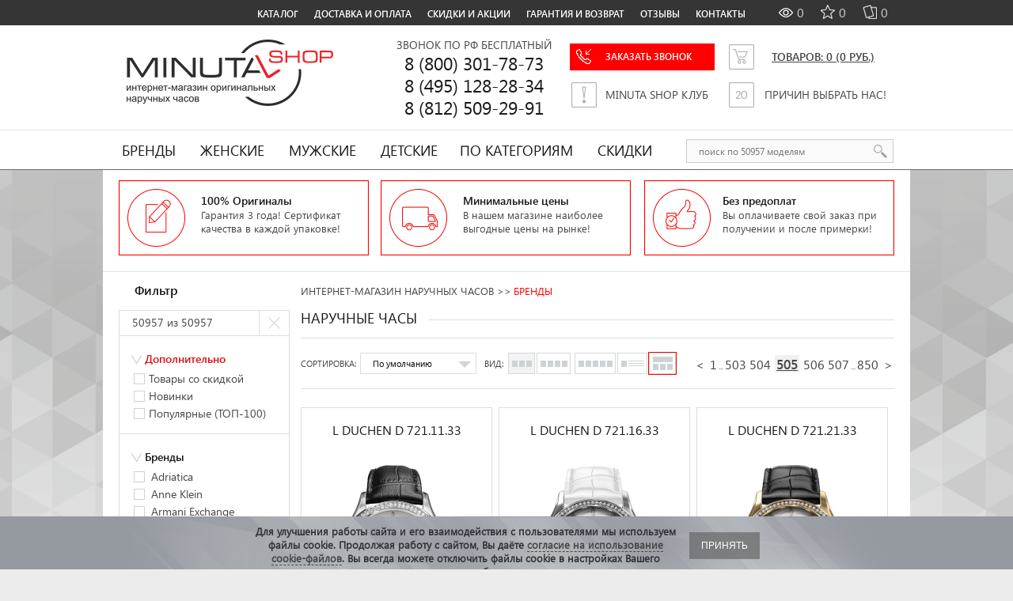

--- FILE ---
content_type: text/html; charset=utf-8
request_url: https://minutashop.ru/watch/?page=505
body_size: 52967
content:
<!DOCTYPE html><html dir="ltr" lang="ru" ><head profile="http://a9.com/-/spec/opensearch/1.1"><!-- Google Tag Manager --><script>(function(w,d,s,l,i){w[l]=w[l]||[];w[l].push({'gtm.start':
new Date().getTime(),event:'gtm.js'});var f=d.getElementsByTagName(s)[0],
j=d.createElement(s),dl=l!='dataLayer'?'&l='+l:'';j.async=true;j.src=
'https://www.googletagmanager.com/gtm.js?id='+i+dl;f.parentNode.insertBefore(j,f);
})(window,document,'script','dataLayer','GTM-5TGVSC');</script><!-- End Google Tag Manager --><link rel="search" type="application/opensearchdescription+xml" title="MinutaShop.ru" href="/search.xml" /><meta charset="UTF-8"/><title>Наручные часы брендовые купить в интернет-магазине на официальном сайте MinutaShop - страница 505</title><base href="https://minutashop.ru/"/><meta name="description" content="Наручные часы заказать оригиналы с бесплатной доставкой без предоплат с оплатой после получения и после проверки! Плюс подарки!"/><link rel="apple-touch-icon" sizes="180x180" href="https://minutashop.ru/image/icons/apple-touch-icon.png"><link rel="icon" type="image/png" sizes="32x32" href="https://minutashop.ru/image/icons/favicon-32x32.png"><link rel="icon" type="image/png" sizes="16x16" href="https://minutashop.ru/image/icons/favicon-16x16.png"><link rel="manifest" href="https://minutashop.ru/image/icons/site.webmanifest"><link rel="mask-icon" href="https://minutashop.ru/image/icons/safari-pinned-tab.svg" color="#ff0000"><link rel="shortcut icon" href="https://minutashop.ru/image/icons/favicon.ico"><meta name="msapplication-TileColor" content="#ffffff"><meta name="msapplication-config" content="https://minutashop.ru/image/icons/browserconfig.xml"><meta name="theme-color" content="#ffffff"><link href="https://minutashop.ru/watch/?page=504" rel="prev"/><link href="https://minutashop.ru/watch/?page=506" rel="next"/><link href="https://minutashop.ru/watch/?page=505" rel="canonical"/><link rel="preload" href="/fonts/SegoeUI-SemiBold_min.woff2" as="font" type="font/woff2" crossorigin/><link rel="preload" href="/fonts/SegoeUI_min.woff2" as="font" type="font/woff2" crossorigin/><link rel="stylesheet" type="text/css" href="/catalog/view/theme/default/css/cache/fonts.min.css?v=1.00466"><link rel="stylesheet" type="text/css" href="/catalog/view/theme/default/css/cache/base.min.css?v=1.00466"><link rel="stylesheet" type="text/css" href="/catalog/view/theme/default/css/cache/phones.min.css?v=1.00466"><link rel="stylesheet" type="text/css" href="catalog/view/theme/default/css/inc/cache/82af32664f8dd9bbb25c7eb2e934e0c0.css?v=1.00466" media="screen"/><script>
var geoIp_remote_addr = '13.58.91.250';
</script><script type="text/javascript" src="/catalog/view/javascript/jquery/jquery-1.7.2.min.js"></script><script type="text/javascript" src="/catalog/view/theme/default/js/cache/jquery.ui.js"></script><script type="text/javascript" src="/catalog/view/theme/default/js/cache/jquery.ui.plugins.js"></script><script type="text/javascript" src="/catalog/view/javascript/jquery/qtip-2.2.0/jquery.qtip.min.js"></script> <script type="text/javascript" src="/catalog/view/theme/default/js/cache/js-combined.js?v=1.00466"></script><script type="text/javascript" src="/catalog/view/theme/default/js/cache/intlTelInput-v12.1.0_combined.js"></script><script defer type="text/javascript" src="/catalog/view/javascript/cache/jquery.mCustomScrollbar.js"></script><script type="text/javascript" src="/catalog/view/javascript/cache/common_extended.js?v=1.00466"></script><script type="text/javascript" src="/catalog/view/theme/default/js/ssearch.js"></script><script>
(function() {
document.cookie = "hasWebP=0;path=/;domain=minutashop.ru;secure";
var img = new Image();
img.onerror = function() {
document.cookie = "hasWebP=0;path=/;domain=minutashop.ru;secure";
};
img.onload = function() {
if (img.width === 2 && img.height === 1) {
document.cookie = "hasWebP=1;path=/;domain=minutashop.ru;secure";
}
};
img.src = "[data-uri]";
})();
</script><script>
if ("undefined" == typeof window.jQuery) {
jQuery = $;
}
$ (function(){
if(window.js_filterpro_load===undefined) window.js_filterpro_load=$.Deferred();
mobile = '';

$.config = {url: 'https://minutashop.ru/'};
});
</script><meta name="viewport" content="width=device-width, maximum-scale=1"><meta name='yandex-verification' content='70d63983d9a63676' /><script type="text/javascript">
var phone8800 = '8 (800) 301-78-73';
var yamarket_id = 'shop--minutashop-ru/297813';
var phoneMsk = '8 (495) 128-28-34';
var phoneSpb = '8 (812) 509-29-91';
var product_id = '';
var cart_popup_height 			= 350; // cart height
var cart_popup_width 			= 420; // cart width
var button_continue_shopping 	= 'Продолжить покупки'; // set FALSE to disable
var show_icon_cart 				= true; // show `cart` icon on the button
var show_icon_checkout 			= true; // show `checkout` icon on the button
var show_icon_continue_shopping = true; // show `continue shopping` icon on the button
var disable_default_small_cart  = false; // popup cart instead of default mini cart
</script><script type="text/javascript">
var default_img_dir = 'https://minutashop.ru/catalog/view/theme/default/image/';
var pop_up_turbo_size = 'absolute';
var pop_up_turbo_container = '';
var pop_up_turbo_height = parseInt('550');
var pop_up_turbo_width = parseInt('1100');
var more_info_button = 'Просмотр';
var close_button = 'Закрыть окно';
var pop_up_turbo_full_image = false;
</script><!--[if lte IE 8]><script type="text/javascript">
// no IE 8 support
ie_old = true;
</script><![endif]--><!--twitter cards start --><meta property="twitter:card" content="summary_large_image" /><meta property="twitter:creator" content="@MinutaShop" /><meta property="twitter:site" content="Бренды" /><meta property="twitter:title" content="Бренды" /><meta property="twitter:description" content="Наручные часы заказать оригиналы с бесплатной доставкой без предоплат с оплатой после получения и после проверки! Плюс подарки!" /><meta property="twitter:image" content="https://minutashop.ru/image/data/logo2.png" /><meta property="twitter:image:alt" content="Бренды" /><!--twitter cards end --><!--open graph start --><meta property="og:locale" content="ru"><meta property="og:rich_attachment" content="true"><meta property="og:site_name" content="MinutaShop.Ru - Интернет-магазин наручных часов"><meta property="og:type" content="business.business" /><meta property="og:title" content="Бренды" /><meta property="og:description" content="Наручные часы заказать оригиналы с бесплатной доставкой без предоплат с оплатой после получения и после проверки! Плюс подарки!" /><meta property="og:image" content="https://minutashop.ru/image/data/logo2.png" /><meta property="og:image:secure_url" content="https://minutashop.ru/image/data/logo2.png" /><meta property="og:image:width" content="1200"><meta property="og:image:height" content="630"><meta property="og:url" content="https://minutashop.ru/watch/"><meta property="business:contact_data:street_address" content="Лиговский проспект, д. 56Г" /><meta property="business:contact_data:locality" content="Санкт-Петербург" /><meta property="business:contact_data:postal_code" content="199004" /><meta property="business:contact_data:country_name" content="Россия" /><meta property="place:location:latitude" content="59.9237907" /><meta property="place:location:longitude" content="30.3576773" /><meta property="business:contact_data:email" content="info@minutashop.ru"/><meta property="business:contact_data:phone_number" content="+7-800-301-78-73"/><meta property="fb:profile_id" content="https://www.facebook.com/MinutaShop"><!--open graph end --></head><body class="product_category path_127 store_id_0 product-category"><!-- Google Tag Manager (noscript) --><noscript><iframe src="https://www.googletagmanager.com/ns.html?id=GTM-5TGVSC"
height="0" width="0" style="display:none;visibility:hidden"></iframe></noscript><!-- End Google Tag Manager (noscript) --><input id="workaround-DOMContentLoaded-event" type="hidden" value="0" /> <div id="top-link" style="z-index:10; padding-right: 80px;"><a>Наверх</a></div><div class="wrapper"><noscript><div class="noscript-wrap"><div class="center-content">
Внимание! В Вашем браузере отключен JavaScript! Пожалуйста, включите его для корректной работы сайта, затем обновите страницу.
</div></div></noscript><div id="menu1"></div><script type="text/javascript">
var city = '';

$(document).ready(function() {
$("#menu1").append('<ul><li><div class="prmn-cmngr" style="padding-right: 0px; min-width: 165px;"></div><a style="display: none;"></a></li><li><a href="/watch/">КАТАЛОГ</a></li><li><a href="/articles/delivery-payment/">ДОСТАВКА И ОПЛАТА</a></li><li><a href="/articles/sales/">СКИДКИ И АКЦИИ</a></li><li><a href="/articles/vozvrat-tovara/">ГАРАНТИЯ И ВОЗВРАТ</a></li><li><a href="/reviews/">ОТЗЫВЫ</a></li><li><a href="/articles/contacts/">КОНТАКТЫ</a></li></ul><div id="sgcompare_container"><div id="sgcompare"><div class="heading"><a href="https://minutashop.ru/compare-products/" id="comp_head" class="compare"><span id="compare-total" class="empty">0</span></a> <a href="https://minutashop.ru/wishlist/" id="wish_head" class="wishlist"><span id="wishlist-total" class="empty">0</span></a> <a href="https://minutashop.ru/viewed/" id="viewed_head" class="viewed"><span id="viewed-total" class="empty">0</span></a></div><div class="content compare"><div class="empty">Нет товаров для сравнения</div></div><div class="content wishlist"><div class="empty">Ваши закладки пусты</div></div><div class="content viewed"><div class="empty">У Вас нет просмотренных товаров</div></div></div></div><span style="padding-top:4px;list-style-type:none;color:#ddd;float:right;margin-right:50px;"></span>');

$('#menu1 li').each(function () {
if (this.getElementsByTagName("a")[0].href == location.href) { 
this.className = "activess1";
  	$(this.children).removeAttr("href");
}
});

$('footer a').each(function () {
if (this.href == location.href) { 
this.className = "activess1";
  	$(this).removeAttr("href");
}
});

$('#supermenu li.tlli').each(function () {
if (this.getElementsByTagName("a")[0].href == location.href) {
this.className = "tlli mkids activess1";
$(this.children).removeAttr("href");
}
});

$('#supermenu li.tlli li a').each(function () {
if (this.href == location.href.split(/\?|#/)[0]) {
$(this).css('color', 'red');
$(this).removeAttr('href');
$(this.parentElement.parentElement.parentElement.parentElement.parentElement.parentElement).addClass("activess1");
}
});

$('.prmn-cmngr').geoipModule();
$('.prmn-cmngr-message').geoipMessages();
});
</script><script type="text/javascript">
/*
jQuery(document).ready(function(){
});
jQuery(document).ready(function(){
});
*/
</script> </div><div class="black_container"><div class="header"><div class="ug"></div><div id="logo"><a id="logolink" href="/"><img src="/image/data/logo2.png" title="MinutaShop.ru" alt="MinutaShop.ru"/></a></div><div id="cont"><div style="margin-bottom: -25px;">ЗВОНОК ПО РФ БЕСПЛАТНЫЙ</div><!--				ПРИНИМАЕМ ЗВОНКИ <b>24/7</b> --><br/><span>8 (800) 301-78-73<br/>8 (495) 128-28-34<br/>8 (812) 509-29-91</span></div><div id="col1"><div class="rcl"><a id="recall_anchor" class="fastorder1" data-formname="Заказ звонка" data-url="https://minutashop.ru/watch/?page=505" href="javascript:void(0)" data-pid="" ><div class="call"><span>ЗАКАЗАТЬ ЗВОНОК</span></div></a></div><a id="clublink"><div class="clab"><span>MINUTA SHOP КЛУБ</span></div></a></div><div id="col2"><form id="minicart_form"><div class="minicart mcw-minicart-empty"><input type="hidden" name="checkout_customer[address_id]" value="0"><input type="hidden" name="checkout_customer[main_telephone]" class="main_telephone_popup" value=""><input type="hidden" name="checkout_customer[main_zone_id]" value="0"><input type="hidden" name="payment_method" value="cod"><input type="hidden" name="payment_method_checked" value=""><input type="hidden" name="payment_method_current" value="cod"><input type="hidden" name="remove" value=""><input type="hidden" name="simple_create_order" value="1"><input type="hidden" name="simple_errors" value="simplecheckout_customer"><input type="hidden" name="simple_step" value=""><input type="hidden" name="simple_step_next" value=""><a class="minicart_link">Товаров: <b>0</b> <span>(0 руб.)</span></a><div class="cart_drop"> <span class="darw"></span> <div class="empty">Ваша корзина пуста</div> </div></div></form><script type="text/javascript">
jQuery(document).ready(function(){
});
function open_option(key) {
    $('.edit_options_' + key).dialog({
        dialogClass: 'smoothness_prefix',
        draggable: false,
        modal: true,
        open: function(event, ui) {   //added here
            $('.ui-widget-overlay').on('click', function() {
                $('.edit_options_' + key).dialog('close');
            });
        },
        close: function (event, ui) {
            $(this).dialog('destroy');
        }
    });
}
</script> <a id="valuelink"><div class="pr"><span>ПРИЧИН ВЫБРАТЬ НАС!</span></div></a></div></div><div class="navigation_container"><nav><div id="supermenu"> <ul> <li class="tlli mkids"> <a href="/watch/" class="tll">Бренды</a> <div class="bigdiv withflyout" style="width: 1020px; margin-left: -14px; margin-top:-1px; display:none;"> <div style="text-align:center;height:46px;" class="withchildfo"> <div style="float:left;width:49%;"> <a class="theparent" href="/brands/">Все бренды</a> </div> <div style="float:left;width:49%;border-left:1px solid #E5E3E1;"> <a class="theparent" href="/watch/">Все часы</a> </div> </div> <div class="menuleftbig"> <div style="padding-right:10px;padding-left:10px;"> <b><a>Популярные бренды</a></b> <ul> <li><a href="/watch/casio/">Casio</a></li> <li><a href="/watch/orient/">Orient</a></li> <li><a href="/watch/guess/">Guess</a></li> <li><a href="/watch/diesel/">Diesel</a></li> <li><a href="/watch/festina/">Festina</a></li> <li><a href="/watch/fossil/">Fossil</a></li> <li><a href="/watch/dkny/">DKNY</a></li> <li><a href="/watch/skagen/">Skagen</a></li> <li><a href="/watch/timex/">Timex</a></li> </ul> </div> </div> <div class="menuleftcenter"> <b><a>Другие популярные бренды</a></b> <div style="float:left;"> <ul> <li><a href="/watch/adriatica/">Adriatica</a></li> <li><a href="/watch/alfex/">Alfex</a></li> <li><a href="/watch/anne-klein/">Anne Klein</a></li> <li><a href="/watch/appella/">Appella</a></li> <li><a href="/watch/bering/">Bering</a></li> <li><a href="/watch/boccia/">Boccia</a></li> <li><a href="/watch/jacques-lemans/">Jacques Lemans</a></li> <li><a href="/watch/michael-kors/">Michael Kors</a></li> <li><a href="/watch/police/">Police</a></li><li><a href="/watch/storm/">Storm</a></li> </ul> </div> <div style="float:left;"> <ul> <li><a href="/watch/romanson/">Romanson</a></li> <li><a href="/watch/timberland/">Timberland</a></li> <li><b><a href="/watch/" style="text-decoration:underline">Показать все бренды</a></b></li> </ul> </div> <div style="float:left; display:none;"> <ul> <li><a href="/watch/moschino/">Moschino</a></li> <li><a href="/watch/paris-hilton/">Paris Hilton</a></li> <li><a href="/watch/stuhrling/">Stuhrling</a></li> <li><a href="/watch/thomas-earnshaw/">Thomas Earnshaw</a></li> <li><a href="/watch/traser/">TRASER</a></li> </ul> </div> <div style="float:left; display:none;"> <ul> <li><b><a href="/brands/" style="text-decoration:underline">Показать все бренды</a></b></li> </ul> </div> </div> <div style="display:none;" class="menurightb"> <div style="padding-left:10px; display:none;"> <b><a>VIP бренды</a></b> <ul> <li></li> </ul> </div> </div> </div> </li> <li class="tlli mkids"> <a class="tll" href="/watch/women/">Женские</a> <div class="bigdiv withflyout" style="width: 415px; margin-left: 0px; margin-top:-1px; display: none;"> <div style="text-align:center" class="withchildfo"> <a class="theparent" href="/watch/women/">ПОКАЗАТЬ ВСЕ ЖЕНСКИЕ ЧАСЫ</a> </div> <div class="menuleft"> <div style="padding-right:10px;padding-left:10px"> <b><a>Женские категории</a></b> <ul> <li><a href="/watch/women-classic/">Классические</a></li> <li><a href="/watch/women-fashion/">Дизайнерские</a></li> <li><a href="/watch/women-sport/">Спортивные</a></li> </ul> </div> </div> <div style="width:1px;display:block;background:#E5E3E1;height:100%;"></div> <div class="menuright"> <div style="padding-right:10px;padding-left:10px"> <b><a>Top 7 Брендов</a></b> <ul> <li><a href="/watch/casio/women/">Casio</a></li> <li><a href="/watch/orient/women/">Orient</a></li> <li><a href="/watch/guess/women-guess/">Guess</a></li> <li><a href="/watch/festina/women-festina/">Festina</a></li> <li><a href="/watch/fossil/women-fossil/">Fossil</a></li> <li><a href="/watch/dkny/women-dkny/">DKNY</a></li> <li><a href="/watch/skagen/women-skagen/">Skagen</a></li> <li><b><a style="text-decoration:underline" href="/watch/women/">Показать все бренды</a></b></li> </ul> </div> </div> </div> </li> <li class="tlli mkids"> <a class="tll" href="/watch/men/">Мужские</a> <div class="bigdiv withflyout" style="width: 415px; margin-left: 0px; margin-top:-1px; display: none;"> <div style="text-align:center" class="withchildfo"> <a class="theparent" href="/watch/men/">ПОКАЗАТЬ ВСЕ МУЖСКИЕ ЧАСЫ</a> </div> <div class="menuleft"> <div style="padding-right:10px;padding-left:10px"> <b><a>Мужские категории</a></b> <ul> <li><a href="/watch/men-classic/">Классические</a></li> <li><a href="/watch/men-fashion/">Дизайнерские</a></li> <li><a href="/watch/men-sport/">Спортивные</a></li><!--                        <li><a href="/men-military/">Военные</a></li> --> </ul> </div> </div> <div style="width:1px;display:block;background:#E5E3E1;height:100%;"></div> <div class="menuright"> <div style="padding-right:10px;padding-left:10px"> <b><a>Top 7 Брендов</a></b> <ul> <li><a href="/watch/casio/men/">Casio</a></li> <li><a href="/watch/orient/men/">Orient</a></li> <li><a href="/watch/guess/men-guess/">Guess</a></li> <li><a href="/watch/diesel/men-diesel/">Diesel</a></li> <li><a href="/watch/festina/men-festina/">Festina</a></li> <li><a href="/watch/fossil/men-fossil/">Fossil</a></li> <li><a href="/watch/dkny/men-dkny/">DKNY</a></li> <li><a href="/watch/skagen/men-skagen/">Skagen</a></li> <li><b><a style="text-decoration:underline" href="/watch/men/">Показать все бренды</a></b></li> </ul> </div> </div> </div> </li> <li class="tlli mkids"> <a class="tll" href="/watch/kids/">Детские</a> </li><li class="tlli mkids"> <a class="tll">По категориям</a> <div class="bigdiv withflyout" style="width: 415px; margin-left: 0px; margin-top:-1px; "> <div style="text-align:center" class="withchildfo"> <a class="theparent" href="/watch/">ПОКАЗАТЬ ВСЕ ЧАСЫ</a> </div> <div class="menuleft"> <div style="padding-right:10px;padding-left:10px"> <b><a>По функциям</a></b> <ul> <li><a href="/watch/alarm/">С будильником</a></li> <li><a href="/watch/compass/">С компасом</a></li> <li><a href="/watch/stopwatch/">С секундомером</a></li> <li><a href="/watch/timer/">С таймером</a></li> <li><a href="/watch/chronograph/">С хронографом</a></li> <li><a href="/watch/bluetooth/">С Bluetooth</a></li> <li><a href="/watch/radio-sync/">Радиосинхронизация</a></li> <li><a href="/watch/shock-resistant/">Противоударные</a></li> <li><a href="/watch/skeleton/">Скелетон</a></li> </ul> <b><a>По стилю</a></b> <ul class="mcw-a"> <li><a href="/watch/fashion/">Дизайнерские часы</a></li> <li><a href="/watch/classic/">Классические часы</a></li><!-- <li><a href="/military/">Военные часы</a></li> --> <li><a href="/watch/sport/">Спортивные часы</a></li> </ul> </div> </div> <div style="width:1px;display:block;background:#E5E3E1;height:100%;"></div> <div class="menuright"> <div style="padding-right:10px;padding-left:10px"> <b><a>По механизму</a></b> <ul> <li><a href="/watch/quartz/">Кварц</a></li> <li><a href="/watch/mechanical/">Механика</a></li> </ul> <b><a>По материалу браслета</a></b> <ul> <li><a href="/watch/bracelet-polymer/">Каучук</a></li> <li><a href="/watch/bracelet-ceramic/">Керамика</a></li> <li><a href="/watch/bracelet-leather/">Кожа</a></li> <li><a href="/watch/bracelet-steel/">Нержавеющая сталь</a></li> <li><a href="/watch/bracelet-titanium/">Титан</a></li> <li><a href="/watch/bracelet-textile/">Текстиль</a></li> </ul> <b><a>По стране</a></b> <ul> <li><a href="/watch/denmark/">Дания</a></li> <li><a href="/watch/korea/">Корея</a></li><li><a href="/watch/spain/">Испания</a></li> <li><a href="/watch/italy/">Италия</a></li> <li><a href="/watch/usa/">США</a></li> <li><a href="/watch/swiss/">Швейцария</a></li> <li><a href="/watch/japan/">Япония</a></li> </ul> </div> </div> </div> </li> <li class="tlli mkids"> <a class="tll" href="/specials/">Скидки</a> </li> </ul></div> <div id="search" class="input-group ss-h"> <input type="text" value="" autocomplete="off" placeholder="поиск по 50957 моделям" aria-label="поиск по 50957 моделям" class="input-lg form-control ss-h"/> <div class="ss-preloader-overlay"><div class="lds-ellipsis ss-preloader-content"><div></div><div></div><div></div><div></div></div></div><button type="button" class="button-search ss-h"></button></div> <script>
// хранит ид уточнения категории
var category = '';
// хранит ид уточнения производителя
var manufacturer = '';
// хранит поисковую фразу-запрос из сфинкса
var keywords_current = '';
// определяем названия групп-заголовков в результатах
const headerOfProductResults = 'Найдено по запросу';
const headerOfCategoryResults = 'Выбрать категорию:';
const headerOfmanufacturerResults = 'Выбрать бренд:';
let allowedChars = new RegExp(/[А-Яа-я\w\\\"\\\[\\\]]+/);
function charsAllowed(value) {
return allowedChars.test(value);
}
function escapeRegExp(string) {
        return string.replace(/[.*+?^${}()[\]\\]+/ug, '\\$&'); 
// а трубу оставляем |
}
var hash = '';


if (hash) {
window.location.hash = window.location.hash + hash;
}

var autocompl = autocomplete({
variableOfObjectName: "autocompl",
minLength: 2,
inputWrapperId: "#search",
input: document.querySelector("#search > input"),
emptyMsg: 'Ничего не найдено!',
emptyMsgClassName: "ss-emptyResults",
className: 'ss',
groupClassName: "ss-group",
containerAllCategoriesClassName: "ss-categories-list",
categoryItemClassName: "ss-category-Item",
containerAllManufacturersClassName: "ss-manufacturers-list",
manufacturerItemClassName: "ss-manufacturer-Item",
containerAllPoductsClassName: "ss-products-list",	
productItemClassName: "ss-product-Item",	
productItemImageClassName: "ss-product-item-image",	
productItemInfoClassName: "ss-product-item-info",	
productItemNameClassName: "ss-product-item-name",
productItemModelClassName: "ss-product-item-model",	
productItemSKUClassName: "ss-product-item-sku",
productItemPriceClassName: "ss-product-item-price",
productItemPriceNewClassName: "ss-product-item-priceNew",
productItemPriceOldClassName: "ss-product-item-priceOld",	
productItemStockClassName: "ss-product-item-stock",	
debounceWaitMs: 200,
showOnFocus: 1,
fetch: function(request, callback) {
if (request == 'Введите запрос для поиска') return;
let url = '/index.php?route=product/search/ajax&search=';
let get_param = encodeURIComponent(request);
if(autocompl.settings.category){ get_param += '&cat_id=' + encodeURIComponent(autocompl.settings.category); }
if(autocompl.settings.manufacturer){ get_param += '&man_id=' + encodeURIComponent(autocompl.settings.manufacturer); }
let results = '';
// preloader 
let preloader = document.querySelector(".ss-preloader-overlay");
if(preloader)preloader.style.display = 'block';	

fetch(url+get_param, {method: 'GET', headers: {Accept: 'application/json'} })
.then(response => {
if (response.ok) {
if(preloader)preloader.style.display = 'none';	
response.json()
.then(data => {

if (data && data.search_results){ 
results = data.search_results.map((item, index) => {
if(item.product){
return {
isProduct: true,
label: item.product.name ? item.product.name : "" ,
value: item.product.product_id ? item.product.product_id : "",
href: item.product.href ? item.product.href : "", 
price: item.product.price ? item.product.price : "",
special: item.product.special ? item.product.special : "",
thumb: item.product.thumb ? item.product.thumb : "",
//thumb2: item.product.thumb2 ? item.product.thumb2: "",
stock: item.product.stock ? item.product.stock : "",
inStock: item.product.inStock ? item.product.inStock : "",
sku: item.product.sku ? item.product.sku : "",
//model: item.product.model ? item.product.model : "",
//snippet: item.product.snippet ? item.product.snippet : "",
group: headerOfProductResults
}
}
if(item.category){
return {
isCategory : true,
label: item.category.category_name ? item.category.category_name	+ ' (' + item.category.qty + ') ' : "",
value: item.category.category_id ? item.category.category_id : "",
isSearched: item.category.isSearched ? item.category.isSearched : "",
group: headerOfCategoryResults
}
}	
if(item.manufacturer){
return {
isManufacturer : true,
label: item.manufacturer.manufacturer_name ? item.manufacturer.manufacturer_name	+ ' (' + item.manufacturer.qty + ') ' : "",
value: item.manufacturer.manufacturer_id ? item.manufacturer.manufacturer_id : "",
isSearched: item.manufacturer.isSearched ? item.manufacturer.isSearched : "",
group: headerOfmanufacturerResults
}
} 
if(item.view_more){
return {
label: item.view_more.name ? item.view_more.name : "",
href: item.view_more.href ? item.view_more.href : "" ,
isViewMore: true,
isProduct: true,
group: headerOfProductResults
}
}	 
if(item.suggest){
keywords_current = item.suggest.suggest;
return {
group: '',
suggest: item.suggest.suggest
}
}	 
});
callback(results);	
}
});
} else {
if(preloader)preloader.style.display = 'none';
}
});	
callback([]); 
},
onSelect: function(item) {
if(item.isCategory) {
autocompl.settings.category = item.value == autocompl.settings.category ? '' : item.value; 
category = autocompl.settings.category;
}
if(item.isManufacturer){
autocompl.settings.manufacturer = item.value == autocompl.settings.manufacturer ? '' : item.value; 
manufacturer = autocompl.settings.manufacturer;
}
if(item.isProduct) {
//category = '';
// своеобразный способ экранировать htmlspecialchars - закинуть значение в html-элемент
 					var e = document.createElement('textarea');
  					e.innerHTML = item.href;
  					e.childNodes[0].nodeValue;

//alert(e.childNodes[0].nodeValue);
window.open(e.childNodes[0].nodeValue,'_self')	
}
//update();
},
render: function(item, currentValue) {
var div = document.createElement("div");
// элемент саджеста-категории
if(item.isCategory) {
if(item.isSearched) {
div.classList.add("is-searched");
}
div.classList.add(autocompl.settings.categoryItemClassName);
div.innerHTML += item.label;
}
// элемент саджеста-производителя
if(item.isManufacturer) {
if(item.isSearched) {
div.classList.add("is-searched");
}
div.classList.add(autocompl.settings.categoryItemClassName);
div.innerHTML += item.label;
}
// либо элемент саджеста-товара
if(item.isProduct) {
// "посмотреть все" идет в json вместе с товарами, последним
if(item.isViewMore) {
div.classList.add("is-ViewMore");
div.innerHTML += '<div class="show-all">' + item.label + '</div>';
} else {
// подсветка совпадений	
if (charsAllowed(currentValue)) {
let keywords = keywords_current.split(/\s/);
let pattern = new RegExp(`(${escapeRegExp(keywords.join('|'))})`, 'gi'); 
var labelHL = item.label.replace(pattern, match => `<span class='ss-hlight'>${match}</span>`);
} else {
var labelHL = item.label;
}						
// товары будут рендрится по шаблону из innerHTML
div.classList.add(autocompl.settings.productItemClassName); 
div.innerHTML += `
<div class="${autocompl.settings.productItemImageClassName}"><a href="${item.href ? item.href: '' }"><img src="${item.thumb ? item.thumb : '' }" alt="${item.label ? item.label : ''}" /></a></div><div class="${autocompl.settings.productItemInfoClassName}"><div class="${autocompl.settings.productItemNameClassName}">
${labelHL}
</div><div class="${autocompl.settings.productItemPriceClassName}">
${item.special ? `<span class="${autocompl.settings.productItemPriceOldClassName}">${item.price}</span><span class="${autocompl.settings.productItemPriceNewClassName}">${item.special}</span>` : `<span class="${autocompl.settings.productItemPriceClassName}">${item.price}</span>`}
</div><div class="${autocompl.settings.productItemStockClassName}"><span class="${item.inStock ? 'in-stock' : 'out-of-stock'}">${item.stock}</span></div></div>`;
}
}		
return div;
},
renderGroup: function(groupName, currentValue) {
var div = document.createElement("div");
div.textContent = groupName ;
if(groupName == headerOfProductResults){
div.classList.add("products");
}
if(groupName == headerOfCategoryResults){				
div.classList.add("categories");
}
if(groupName == headerOfmanufacturerResults){				
div.classList.add("manufacturers");
}
return div;
},
}); 
</script></nav></div></div><div class="content_bg"><section><div id="notification"></div><style>
#logolink:hover:before{height: 95px;opacity: 1;transition: height 10ms, opacity 400ms 10ms;}		
</style><div class="featured-banners"><div class="featured-content"><div class="img_b"></div><div class="text_b"><span>100% Оригиналы</span><p style="font-size: 13px;">Гарантия 3 года! Сертификат  качества в каждой упаковке!</p></div></div><div class="featured-content2"><div class="img_b2"></div><div class="text_b"><span>Минимальные цены</span><p style="font-size: 13px;">В нашем магазине наиболее выгодные цены на рынке!</p></div></div><div class="featured-content3 featured-last"><div class="img_b3"></div><div class="text_b"><span>Без предоплат</span><p style="font-size: 13px;">Вы оплачиваете свой заказ при получении и после примерки!</p></div></div></div><div class="clear-right"></div><div id="line_banner"></div><script defer src="/catalog/view/theme/default/js/cache/cloud-zoom.1.0.2.min.js"></script><script src="/catalog/view/theme/default/js/cache/jquery.fancybox30.min.js"></script><script defer src="/catalog/view/theme/default/js/cache/jquery.jcarousellite.js"></script><script src="/catalog/view/theme/default/js/cache/jquery.ui.slider.js"></script><script defer src="/catalog/view/theme/default/js/cache/jquery.ui.tabs.js"></script><script defer src="/catalog/view/theme/default/js/cache/simpletabs.min.js"></script><script src="/catalog/view/theme/default/js/cache/jquery.magnific-popup.js"></script><div id="column-left"><script src="/catalog/view/theme/default/js/cache/filterpro.17+.js?v3.1"></script><div style="position: fixed; width: 1px; height: 1px; top: 50%; left: 50%; margin-left: -510px;" id="filterpro_hint_left"></div><div id="filterpro_box" class="box" data-route="product/category"><div class="box-content"><form id="filterpro"><div class="titleh1"><b>Фильтр</b></div><div class="option_box" style="display:none"><input type="checkbox" class="filtered" name="instock" id="instock" ><label for="instock">В наличии</label></div><div class="block" style="padding: 0px 0px;width:214px;"><div class="option_box" style="padding: 0px;margin: 0px;"><div id="filterpro_total"><span class="total2">50957</span> из 50957 
</div><div class="clear_filter" title="Очистить фильтр"></div></div></div><div class="block"><div class="option_box"><input class="filtered option_value" style="display:none" id="option_value_4618" name="option_value[35][]" value="4618" type="checkbox" data-nameoption="1"><div class="option_name" style="color:#db0f10;"><b>Дополнительно</b></div><div class="collapsible"><div class="opt_in"><table><tr><td><label><input type="checkbox" class="filtered" name="filter_special" id="filter_special" value="filter_special" data-nameoption="Товары со скидкой"><span></span><a class="category_show" style="margin-left:0px;" data-relhref="<a style='text-decoration:none;font-size:14px;' href='https://minutashop.ru/specials/'>Перейти в категорию</a>">Товары со скидкой</a></label></td></tr></table></div><div class="opt_in"><table><tr><td><label><input type="checkbox" class="filtered" name="filter_newest" id="filter_newest" value="filter_newest" data-nameoption="Новинки"><span></span><a class="category_show" style="margin-left:0px;" data-relhref="<a style='text-decoration:none;font-size:14px;' href='https://minutashop.ru/newest/'>Перейти в категорию</a>">Новинки</a></label></td></tr></table></div><div class="opt_in"><table><tr><td><label><input type="checkbox" class="filtered" name="filter_popular" id="filter_popular" value="filter_popular" data-nameoption="Популярные (ТОП-100)"><span></span><a class="category_show" style="margin-left:0px;" data-relhref="<a style='text-decoration:none;font-size:14px;' href='https://minutashop.ru/popular/'>Перейти в категорию</a>">Популярные (ТОП-100)</a></label></td></tr></table></div> </div></div> </div><div class="block"><div class="option_box"><div class="option_name "><b>Бренды</b></div><div class="collapsible" ><div class="opt_in"><table><tr><td><label><input id="manufacturer_3860" class="manufacturer_value filtered"
   type="checkbox" name="manufacturer[]" value="3860" data-nameoption="Adriatica"> <span></span> <a class="category_show" onClick="$(this).parent().children('span').click(); return false;" href="https://minutashop.ru/watch/adriatica/" style="margin-left:0px;" data-relhref="<a style='text-decoration:none;font-size:14px;' href='https://minutashop.ru/watch/adriatica/'>Перейти в категорию</a>">Adriatica</a> </label></td></tr><tr><td><label><input id="manufacturer_3858" class="manufacturer_value filtered"
   type="checkbox" name="manufacturer[]" value="3858" data-nameoption="Anne Klein"> <span></span> <a class="category_show" onClick="$(this).parent().children('span').click(); return false;" href="https://minutashop.ru/watch/anne-klein/" style="margin-left:0px;" data-relhref="<a style='text-decoration:none;font-size:14px;' href='https://minutashop.ru/watch/anne-klein/'>Перейти в категорию</a>">Anne Klein</a> </label></td></tr><tr><td><label><input id="manufacturer_3997" class="manufacturer_value filtered"
   type="checkbox" name="manufacturer[]" value="3997" data-nameoption="Armani Exchange"> <span></span> <a class="category_show" onClick="$(this).parent().children('span').click(); return false;" href="https://minutashop.ru/watch/armani-exchange/" style="margin-left:0px;" data-relhref="<a style='text-decoration:none;font-size:14px;' href='https://minutashop.ru/watch/armani-exchange/'>Перейти в категорию</a>">Armani Exchange</a> </label></td></tr><tr><td><label><input id="manufacturer_92" class="manufacturer_value filtered"
   type="checkbox" name="manufacturer[]" value="92" data-nameoption="Bering"> <span></span> <a class="category_show" onClick="$(this).parent().children('span').click(); return false;" href="https://minutashop.ru/watch/bering/" style="margin-left:0px;" data-relhref="<a style='text-decoration:none;font-size:14px;' href='https://minutashop.ru/watch/bering/'>Перейти в категорию</a>">Bering</a> </label></td></tr><tr><td><label><input id="manufacturer_93" class="manufacturer_value filtered"
   type="checkbox" name="manufacturer[]" value="93" data-nameoption="Boccia"> <span></span> <a class="category_show" onClick="$(this).parent().children('span').click(); return false;" href="https://minutashop.ru/watch/boccia/" style="margin-left:0px;" data-relhref="<a style='text-decoration:none;font-size:14px;' href='https://minutashop.ru/watch/boccia/'>Перейти в категорию</a>">Boccia</a> </label></td></tr><tr><td><label><input id="manufacturer_3866" class="manufacturer_value filtered"
   type="checkbox" name="manufacturer[]" value="3866" data-nameoption="Bulova"> <span></span> <a class="category_show" onClick="$(this).parent().children('span').click(); return false;" href="https://minutashop.ru/watch/bulova/" style="margin-left:0px;" data-relhref="<a style='text-decoration:none;font-size:14px;' href='https://minutashop.ru/watch/bulova/'>Перейти в категорию</a>">Bulova</a> </label></td></tr><tr><td><label><input id="manufacturer_3942" class="manufacturer_value filtered"
   type="checkbox" name="manufacturer[]" value="3942" data-nameoption="Calvin Klein"> <span></span> <a class="category_show" onClick="$(this).parent().children('span').click(); return false;" href="https://minutashop.ru/watch/calvin-klein/" style="margin-left:0px;" data-relhref="<a style='text-decoration:none;font-size:14px;' href='https://minutashop.ru/watch/calvin-klein/'>Перейти в категорию</a>">Calvin Klein</a> </label></td></tr><tr><td><label><input id="manufacturer_3867" class="manufacturer_value filtered"
   type="checkbox" name="manufacturer[]" value="3867" data-nameoption="Candino"> <span></span> <a class="category_show" onClick="$(this).parent().children('span').click(); return false;" href="https://minutashop.ru/watch/candino/" style="margin-left:0px;" data-relhref="<a style='text-decoration:none;font-size:14px;' href='https://minutashop.ru/watch/candino/'>Перейти в категорию</a>">Candino</a> </label></td></tr><tr><td><label><input id="manufacturer_82" class="manufacturer_value filtered"
   type="checkbox" name="manufacturer[]" value="82" data-nameoption="Casio"> <span></span> <a class="category_show" onClick="$(this).parent().children('span').click(); return false;" href="https://minutashop.ru/watch/casio/" style="margin-left:0px;" data-relhref="<a style='text-decoration:none;font-size:14px;' href='https://minutashop.ru/watch/casio/'>Перейти в категорию</a>">Casio</a> </label></td></tr><tr><td><label><input id="manufacturer_3868" class="manufacturer_value filtered"
   type="checkbox" name="manufacturer[]" value="3868" data-nameoption="Citizen"> <span></span> <a class="category_show" onClick="$(this).parent().children('span').click(); return false;" href="https://minutashop.ru/watch/citizen/" style="margin-left:0px;" data-relhref="<a style='text-decoration:none;font-size:14px;' href='https://minutashop.ru/watch/citizen/'>Перейти в категорию</a>">Citizen</a> </label></td></tr></table><div class="hidden-manufacturers"><table><tr><td><label><input id="manufacturer_3869" class="manufacturer_value filtered"
   type="checkbox" name="manufacturer[]" value="3869" data-nameoption="Cover"> <span></span> <a class="category_show" onClick="$(this).parent().children('span').click(); return false;" href="https://minutashop.ru/watch/cover/" style="margin-left:0px;" data-relhref="<a style='text-decoration:none;font-size:14px;' href='https://minutashop.ru/watch/cover/'>Перейти в категорию</a>">Cover</a> </label></td></tr><tr><td><label><input id="manufacturer_75" class="manufacturer_value filtered"
   type="checkbox" name="manufacturer[]" value="75" data-nameoption="Diesel"> <span></span> <a class="category_show" onClick="$(this).parent().children('span').click(); return false;" href="https://minutashop.ru/watch/diesel/" style="margin-left:0px;" data-relhref="<a style='text-decoration:none;font-size:14px;' href='https://minutashop.ru/watch/diesel/'>Перейти в категорию</a>">Diesel</a> </label></td></tr><tr><td><label><input id="manufacturer_10" class="manufacturer_value filtered"
   type="checkbox" name="manufacturer[]" value="10" data-nameoption="DKNY"> <span></span> <a class="category_show" onClick="$(this).parent().children('span').click(); return false;" href="https://minutashop.ru/watch/dkny/" style="margin-left:0px;" data-relhref="<a style='text-decoration:none;font-size:14px;' href='https://minutashop.ru/watch/dkny/'>Перейти в категорию</a>">DKNY</a> </label></td></tr><tr><td><label><input id="manufacturer_3933" class="manufacturer_value filtered"
   type="checkbox" name="manufacturer[]" value="3933" data-nameoption="Dolce &amp; Gabbana"> <span></span> <a class="category_show" onClick="$(this).parent().children('span').click(); return false;" href="https://minutashop.ru/watch/dolce-and-gabbana/" style="margin-left:0px;" data-relhref="<a style='text-decoration:none;font-size:14px;' href='https://minutashop.ru/watch/dolce-and-gabbana/'>Перейти в категорию</a>">Dolce &amp; Gabbana</a> </label></td></tr><tr><td><label><input id="manufacturer_3870" class="manufacturer_value filtered"
   type="checkbox" name="manufacturer[]" value="3870" data-nameoption="DOXA"> <span></span> <a class="category_show" onClick="$(this).parent().children('span').click(); return false;" href="https://minutashop.ru/watch/doxa/" style="margin-left:0px;" data-relhref="<a style='text-decoration:none;font-size:14px;' href='https://minutashop.ru/watch/doxa/'>Перейти в категорию</a>">DOXA</a> </label></td></tr><tr><td><label><input id="manufacturer_3934" class="manufacturer_value filtered"
   type="checkbox" name="manufacturer[]" value="3934" data-nameoption="Emporio Armani"> <span></span> <a class="category_show" onClick="$(this).parent().children('span').click(); return false;" href="https://minutashop.ru/watch/emporio-armani/" style="margin-left:0px;" data-relhref="<a style='text-decoration:none;font-size:14px;' href='https://minutashop.ru/watch/emporio-armani/'>Перейти в категорию</a>">Emporio Armani</a> </label></td></tr><tr><td><label><input id="manufacturer_3871" class="manufacturer_value filtered"
   type="checkbox" name="manufacturer[]" value="3871" data-nameoption="Essence"> <span></span> <a class="category_show" onClick="$(this).parent().children('span').click(); return false;" href="https://minutashop.ru/watch/essence/" style="margin-left:0px;" data-relhref="<a style='text-decoration:none;font-size:14px;' href='https://minutashop.ru/watch/essence/'>Перейти в категорию</a>">Essence</a> </label></td></tr><tr><td><label><input id="manufacturer_101" class="manufacturer_value filtered"
   type="checkbox" name="manufacturer[]" value="101" data-nameoption="Festina"> <span></span> <a class="category_show" onClick="$(this).parent().children('span').click(); return false;" href="https://minutashop.ru/watch/festina/" style="margin-left:0px;" data-relhref="<a style='text-decoration:none;font-size:14px;' href='https://minutashop.ru/watch/festina/'>Перейти в категорию</a>">Festina</a> </label></td></tr><tr><td><label><input id="manufacturer_102" class="manufacturer_value filtered"
   type="checkbox" name="manufacturer[]" value="102" data-nameoption="Fossil"> <span></span> <a class="category_show" onClick="$(this).parent().children('span').click(); return false;" href="https://minutashop.ru/watch/fossil/" style="margin-left:0px;" data-relhref="<a style='text-decoration:none;font-size:14px;' href='https://minutashop.ru/watch/fossil/'>Перейти в категорию</a>">Fossil</a> </label></td></tr><tr><td><label><input id="manufacturer_3899" class="manufacturer_value filtered"
   type="checkbox" name="manufacturer[]" value="3899" data-nameoption="French Connection"> <span></span> <a class="category_show" onClick="$(this).parent().children('span').click(); return false;" href="https://minutashop.ru/watch/french-connection/" style="margin-left:0px;" data-relhref="<a style='text-decoration:none;font-size:14px;' href='https://minutashop.ru/watch/french-connection/'>Перейти в категорию</a>">French Connection</a> </label></td></tr><tr><td><label><input id="manufacturer_3993" class="manufacturer_value filtered"
   type="checkbox" name="manufacturer[]" value="3993" data-nameoption="Grovana"> <span></span> <a class="category_show" onClick="$(this).parent().children('span').click(); return false;" href="https://minutashop.ru/watch/grovana/" style="margin-left:0px;" data-relhref="<a style='text-decoration:none;font-size:14px;' href='https://minutashop.ru/watch/grovana/'>Перейти в категорию</a>">Grovana</a> </label></td></tr><tr><td><label><input id="manufacturer_3909" class="manufacturer_value filtered"
   type="checkbox" name="manufacturer[]" value="3909" data-nameoption="Gryon"> <span></span> <a class="category_show" onClick="$(this).parent().children('span').click(); return false;" href="https://minutashop.ru/watch/gryon/" style="margin-left:0px;" data-relhref="<a style='text-decoration:none;font-size:14px;' href='https://minutashop.ru/watch/gryon/'>Перейти в категорию</a>">Gryon</a> </label></td></tr><tr><td><label><input id="manufacturer_51" class="manufacturer_value filtered"
   type="checkbox" name="manufacturer[]" value="51" data-nameoption="Guess"> <span></span> <a class="category_show" onClick="$(this).parent().children('span').click(); return false;" href="https://minutashop.ru/watch/guess/" style="margin-left:0px;" data-relhref="<a style='text-decoration:none;font-size:14px;' href='https://minutashop.ru/watch/guess/'>Перейти в категорию</a>">Guess</a> </label></td></tr><tr><td><label><input id="manufacturer_3873" class="manufacturer_value filtered"
   type="checkbox" name="manufacturer[]" value="3873" data-nameoption="HAAS &amp; Cie"> <span></span> <a class="category_show" onClick="$(this).parent().children('span').click(); return false;" href="https://minutashop.ru/watch/haas-and-cie/" style="margin-left:0px;" data-relhref="<a style='text-decoration:none;font-size:14px;' href='https://minutashop.ru/watch/haas-and-cie/'>Перейти в категорию</a>">HAAS &amp; Cie</a> </label></td></tr><tr><td><label><input id="manufacturer_3862" class="manufacturer_value filtered"
   type="checkbox" name="manufacturer[]" value="3862" data-nameoption="Jacques Lemans"> <span></span> <a class="category_show" onClick="$(this).parent().children('span').click(); return false;" href="https://minutashop.ru/watch/jacques-lemans/" style="margin-left:0px;" data-relhref="<a style='text-decoration:none;font-size:14px;' href='https://minutashop.ru/watch/jacques-lemans/'>Перейти в категорию</a>">Jacques Lemans</a> </label></td></tr><tr><td><label><input id="manufacturer_3877" class="manufacturer_value filtered"
   type="checkbox" name="manufacturer[]" value="3877" data-nameoption="Karen Millen"> <span></span> <a class="category_show" onClick="$(this).parent().children('span').click(); return false;" href="https://minutashop.ru/watch/karen-millen/" style="margin-left:0px;" data-relhref="<a style='text-decoration:none;font-size:14px;' href='https://minutashop.ru/watch/karen-millen/'>Перейти в категорию</a>">Karen Millen</a> </label></td></tr><tr><td><label><input id="manufacturer_3944" class="manufacturer_value filtered"
   type="checkbox" name="manufacturer[]" value="3944" data-nameoption="Kenneth Cole"> <span></span> <a class="category_show" onClick="$(this).parent().children('span').click(); return false;" href="https://minutashop.ru/watch/kenneth-cole/" style="margin-left:0px;" data-relhref="<a style='text-decoration:none;font-size:14px;' href='https://minutashop.ru/watch/kenneth-cole/'>Перейти в категорию</a>">Kenneth Cole</a> </label></td></tr><tr><td><label><input id="manufacturer_3910" class="manufacturer_value filtered"
   type="checkbox" name="manufacturer[]" value="3910" data-nameoption="L Duchen"> <span></span> <a class="category_show" onClick="$(this).parent().children('span').click(); return false;" href="https://minutashop.ru/watch/l-duchen/" style="margin-left:0px;" data-relhref="<a style='text-decoration:none;font-size:14px;' href='https://minutashop.ru/watch/l-duchen/'>Перейти в категорию</a>">L Duchen</a> </label></td></tr><tr><td><label><input id="manufacturer_3982" class="manufacturer_value filtered"
   type="checkbox" name="manufacturer[]" value="3982" data-nameoption="Lee Cooper"> <span></span> <a class="category_show" onClick="$(this).parent().children('span').click(); return false;" href="https://minutashop.ru/watch/lee-cooper/" style="margin-left:0px;" data-relhref="<a style='text-decoration:none;font-size:14px;' href='https://minutashop.ru/watch/lee-cooper/'>Перейти в категорию</a>">Lee Cooper</a> </label></td></tr><tr><td><label><input id="manufacturer_3856" class="manufacturer_value filtered"
   type="checkbox" name="manufacturer[]" value="3856" data-nameoption="Michael Kors"> <span></span> <a class="category_show" onClick="$(this).parent().children('span').click(); return false;" href="https://minutashop.ru/watch/michael-kors/" style="margin-left:0px;" data-relhref="<a style='text-decoration:none;font-size:14px;' href='https://minutashop.ru/watch/michael-kors/'>Перейти в категорию</a>">Michael Kors</a> </label></td></tr><tr><td><label><input id="manufacturer_3882" class="manufacturer_value filtered"
   type="checkbox" name="manufacturer[]" value="3882" data-nameoption="Moschino"> <span></span> <a class="category_show" onClick="$(this).parent().children('span').click(); return false;" href="https://minutashop.ru/watch/moschino/" style="margin-left:0px;" data-relhref="<a style='text-decoration:none;font-size:14px;' href='https://minutashop.ru/watch/moschino/'>Перейти в категорию</a>">Moschino</a> </label></td></tr><tr><td><label><input id="manufacturer_3956" class="manufacturer_value filtered"
   type="checkbox" name="manufacturer[]" value="3956" data-nameoption="Obaku"> <span></span> <a class="category_show" onClick="$(this).parent().children('span').click(); return false;" href="https://minutashop.ru/watch/obaku/" style="margin-left:0px;" data-relhref="<a style='text-decoration:none;font-size:14px;' href='https://minutashop.ru/watch/obaku/'>Перейти в категорию</a>">Obaku</a> </label></td></tr><tr><td><label><input id="manufacturer_119" class="manufacturer_value filtered"
   type="checkbox" name="manufacturer[]" value="119" data-nameoption="Orient"> <span></span> <a class="category_show" onClick="$(this).parent().children('span').click(); return false;" href="https://minutashop.ru/watch/orient/" style="margin-left:0px;" data-relhref="<a style='text-decoration:none;font-size:14px;' href='https://minutashop.ru/watch/orient/'>Перейти в категорию</a>">Orient</a> </label></td></tr><tr><td><label><input id="manufacturer_3884" class="manufacturer_value filtered"
   type="checkbox" name="manufacturer[]" value="3884" data-nameoption="Pierre Lannier"> <span></span> <a class="category_show" onClick="$(this).parent().children('span').click(); return false;" href="https://minutashop.ru/watch/pierre-lannier/" style="margin-left:0px;" data-relhref="<a style='text-decoration:none;font-size:14px;' href='https://minutashop.ru/watch/pierre-lannier/'>Перейти в категорию</a>">Pierre Lannier</a> </label></td></tr><tr><td><label><input id="manufacturer_3928" class="manufacturer_value filtered"
   type="checkbox" name="manufacturer[]" value="3928" data-nameoption="Q&amp;Q"> <span></span> <a class="category_show" onClick="$(this).parent().children('span').click(); return false;" href="https://minutashop.ru/watch/q-and-q/" style="margin-left:0px;" data-relhref="<a style='text-decoration:none;font-size:14px;' href='https://minutashop.ru/watch/q-and-q/'>Перейти в категорию</a>">Q&amp;Q</a> </label></td></tr><tr><td><label><input id="manufacturer_3903" class="manufacturer_value filtered"
   type="checkbox" name="manufacturer[]" value="3903" data-nameoption="Rodania"> <span></span> <a class="category_show" onClick="$(this).parent().children('span').click(); return false;" href="https://minutashop.ru/watch/rodania/" style="margin-left:0px;" data-relhref="<a style='text-decoration:none;font-size:14px;' href='https://minutashop.ru/watch/rodania/'>Перейти в категорию</a>">Rodania</a> </label></td></tr><tr><td><label><input id="manufacturer_123" class="manufacturer_value filtered"
   type="checkbox" name="manufacturer[]" value="123" data-nameoption="Romanson"> <span></span> <a class="category_show" onClick="$(this).parent().children('span').click(); return false;" href="https://minutashop.ru/watch/romanson/" style="margin-left:0px;" data-relhref="<a style='text-decoration:none;font-size:14px;' href='https://minutashop.ru/watch/romanson/'>Перейти в категорию</a>">Romanson</a> </label></td></tr><tr><td><label><input id="manufacturer_3885" class="manufacturer_value filtered"
   type="checkbox" name="manufacturer[]" value="3885" data-nameoption="Royal London"> <span></span> <a class="category_show" onClick="$(this).parent().children('span').click(); return false;" href="https://minutashop.ru/watch/royal-london/" style="margin-left:0px;" data-relhref="<a style='text-decoration:none;font-size:14px;' href='https://minutashop.ru/watch/royal-london/'>Перейти в категорию</a>">Royal London</a> </label></td></tr><tr><td><label><input id="manufacturer_3924" class="manufacturer_value filtered"
   type="checkbox" name="manufacturer[]" value="3924" data-nameoption="Seiko"> <span></span> <a class="category_show" onClick="$(this).parent().children('span').click(); return false;" href="https://minutashop.ru/watch/seiko/" style="margin-left:0px;" data-relhref="<a style='text-decoration:none;font-size:14px;' href='https://minutashop.ru/watch/seiko/'>Перейти в категорию</a>">Seiko</a> </label></td></tr><tr><td><label><input id="manufacturer_3988" class="manufacturer_value filtered"
   type="checkbox" name="manufacturer[]" value="3988" data-nameoption="Sergio Tacchini"> <span></span> <a class="category_show" onClick="$(this).parent().children('span').click(); return false;" href="https://minutashop.ru/watch/sergio-tacchini/" style="margin-left:0px;" data-relhref="<a style='text-decoration:none;font-size:14px;' href='https://minutashop.ru/watch/sergio-tacchini/'>Перейти в категорию</a>">Sergio Tacchini</a> </label></td></tr><tr><td><label><input id="manufacturer_125" class="manufacturer_value filtered"
   type="checkbox" name="manufacturer[]" value="125" data-nameoption="Skagen"> <span></span> <a class="category_show" onClick="$(this).parent().children('span').click(); return false;" href="https://minutashop.ru/watch/skagen/" style="margin-left:0px;" data-relhref="<a style='text-decoration:none;font-size:14px;' href='https://minutashop.ru/watch/skagen/'>Перейти в категорию</a>">Skagen</a> </label></td></tr><tr><td><label><input id="manufacturer_3962" class="manufacturer_value filtered"
   type="checkbox" name="manufacturer[]" value="3962" data-nameoption="Spinnaker"> <span></span> <a class="category_show" onClick="$(this).parent().children('span').click(); return false;" href="https://minutashop.ru/watch/spinnaker/" style="margin-left:0px;" data-relhref="<a style='text-decoration:none;font-size:14px;' href='https://minutashop.ru/watch/spinnaker/'>Перейти в категорию</a>">Spinnaker</a> </label></td></tr><tr><td><label><input id="manufacturer_3859" class="manufacturer_value filtered"
   type="checkbox" name="manufacturer[]" value="3859" data-nameoption="STORM"> <span></span> <a class="category_show" onClick="$(this).parent().children('span').click(); return false;" href="https://minutashop.ru/watch/storm/" style="margin-left:0px;" data-relhref="<a style='text-decoration:none;font-size:14px;' href='https://minutashop.ru/watch/storm/'>Перейти в категорию</a>">STORM</a> </label></td></tr><tr><td><label><input id="manufacturer_3887" class="manufacturer_value filtered"
   type="checkbox" name="manufacturer[]" value="3887" data-nameoption="Swiss Military by Chrono"> <span></span> <a class="category_show" onClick="$(this).parent().children('span').click(); return false;" href="https://minutashop.ru/watch/swiss-military-by-chrono/" style="margin-left:0px;" data-relhref="<a style='text-decoration:none;font-size:14px;' href='https://minutashop.ru/watch/swiss-military-by-chrono/'>Перейти в категорию</a>">Swiss Military by Chrono</a> </label></td></tr><tr><td><label><input id="manufacturer_3889" class="manufacturer_value filtered"
   type="checkbox" name="manufacturer[]" value="3889" data-nameoption="Thomas Earnshaw"> <span></span> <a class="category_show" onClick="$(this).parent().children('span').click(); return false;" href="https://minutashop.ru/watch/thomas-earnshaw/" style="margin-left:0px;" data-relhref="<a style='text-decoration:none;font-size:14px;' href='https://minutashop.ru/watch/thomas-earnshaw/'>Перейти в категорию</a>">Thomas Earnshaw</a> </label></td></tr><tr><td><label><input id="manufacturer_134" class="manufacturer_value filtered"
   type="checkbox" name="manufacturer[]" value="134" data-nameoption="Timex"> <span></span> <a class="category_show" onClick="$(this).parent().children('span').click(); return false;" href="https://minutashop.ru/watch/timex/" style="margin-left:0px;" data-relhref="<a style='text-decoration:none;font-size:14px;' href='https://minutashop.ru/watch/timex/'>Перейти в категорию</a>">Timex</a> </label></td></tr><tr><td><label><input id="manufacturer_3974" class="manufacturer_value filtered"
   type="checkbox" name="manufacturer[]" value="3974" data-nameoption="Tissot"> <span></span> <a class="category_show" onClick="$(this).parent().children('span').click(); return false;" href="https://minutashop.ru/watch/tissot/" style="margin-left:0px;" data-relhref="<a style='text-decoration:none;font-size:14px;' href='https://minutashop.ru/watch/tissot/'>Перейти в категорию</a>">Tissot</a> </label></td></tr><tr><td><label><input id="manufacturer_3985" class="manufacturer_value filtered"
   type="checkbox" name="manufacturer[]" value="3985" data-nameoption="Wainer"> <span></span> <a class="category_show" onClick="$(this).parent().children('span').click(); return false;" href="https://minutashop.ru/watch/wainer/" style="margin-left:0px;" data-relhref="<a style='text-decoration:none;font-size:14px;' href='https://minutashop.ru/watch/wainer/'>Перейти в категорию</a>">Wainer</a> </label></td></tr><tr><td><label><input id="manufacturer_3981" class="manufacturer_value filtered"
   type="checkbox" name="manufacturer[]" value="3981" data-nameoption="Wenger"> <span></span> <a class="category_show" onClick="$(this).parent().children('span').click(); return false;" href="https://minutashop.ru/watch/wenger/" style="margin-left:0px;" data-relhref="<a style='text-decoration:none;font-size:14px;' href='https://minutashop.ru/watch/wenger/'>Перейти в категорию</a>">Wenger</a> </label></td></tr></table></div><a href="#" id="show-all-manufacturers">Все бренды</a></div></div></div></div><input type="hidden" class="m_name" id="m_3860" value="Adriatica"><input type="hidden" class="m_name" id="m_3858" value="Anne Klein"><input type="hidden" class="m_name" id="m_3997" value="Armani Exchange"><input type="hidden" class="m_name" id="m_92" value="Bering"><input type="hidden" class="m_name" id="m_93" value="Boccia"><input type="hidden" class="m_name" id="m_3866" value="Bulova"><input type="hidden" class="m_name" id="m_3942" value="Calvin Klein"><input type="hidden" class="m_name" id="m_3867" value="Candino"><input type="hidden" class="m_name" id="m_82" value="Casio"><input type="hidden" class="m_name" id="m_3868" value="Citizen"><input type="hidden" class="m_name" id="m_3869" value="Cover"><input type="hidden" class="m_name" id="m_75" value="Diesel"><input type="hidden" class="m_name" id="m_10" value="DKNY"><input type="hidden" class="m_name" id="m_3933" value="Dolce &amp; Gabbana"><input type="hidden" class="m_name" id="m_3870" value="DOXA"><input type="hidden" class="m_name" id="m_3934" value="Emporio Armani"><input type="hidden" class="m_name" id="m_3871" value="Essence"><input type="hidden" class="m_name" id="m_101" value="Festina"><input type="hidden" class="m_name" id="m_102" value="Fossil"><input type="hidden" class="m_name" id="m_3899" value="French Connection"><input type="hidden" class="m_name" id="m_3993" value="Grovana"><input type="hidden" class="m_name" id="m_3909" value="Gryon"><input type="hidden" class="m_name" id="m_51" value="Guess"><input type="hidden" class="m_name" id="m_3873" value="HAAS &amp; Cie"><input type="hidden" class="m_name" id="m_3862" value="Jacques Lemans"><input type="hidden" class="m_name" id="m_3877" value="Karen Millen"><input type="hidden" class="m_name" id="m_3944" value="Kenneth Cole"><input type="hidden" class="m_name" id="m_3910" value="L Duchen"><input type="hidden" class="m_name" id="m_3982" value="Lee Cooper"><input type="hidden" class="m_name" id="m_3856" value="Michael Kors"><input type="hidden" class="m_name" id="m_3882" value="Moschino"><input type="hidden" class="m_name" id="m_3956" value="Obaku"><input type="hidden" class="m_name" id="m_119" value="Orient"><input type="hidden" class="m_name" id="m_3884" value="Pierre Lannier"><input type="hidden" class="m_name" id="m_3928" value="Q&amp;Q"><input type="hidden" class="m_name" id="m_3903" value="Rodania"><input type="hidden" class="m_name" id="m_123" value="Romanson"><input type="hidden" class="m_name" id="m_3885" value="Royal London"><input type="hidden" class="m_name" id="m_3924" value="Seiko"><input type="hidden" class="m_name" id="m_3988" value="Sergio Tacchini"><input type="hidden" class="m_name" id="m_125" value="Skagen"><input type="hidden" class="m_name" id="m_3962" value="Spinnaker"><input type="hidden" class="m_name" id="m_3859" value="STORM"><input type="hidden" class="m_name" id="m_3887" value="Swiss Military by Chrono"><input type="hidden" class="m_name" id="m_3889" value="Thomas Earnshaw"><input type="hidden" class="m_name" id="m_134" value="Timex"><input type="hidden" class="m_name" id="m_3974" value="Tissot"><input type="hidden" class="m_name" id="m_3985" value="Wainer"><input type="hidden" class="m_name" id="m_3981" value="Wenger"><div class="block"><input type="hidden" class="o_name" id="o_75" value="Мужские"><input type="hidden" class="o_name" id="o_76" value="Женские"><input type="hidden" class="o_name" id="o_246" value="Детские"><input type="hidden" class="o_name" id="o_12941" value="Подростковые"><input type="hidden" class="o_name" id="o_77" value="Унисекс"><input type="hidden" class="o_name" id="o_4514" value="Нержавеющая сталь"><input type="hidden" class="o_name" id="o_96" value="Кожа"><input type="hidden" class="o_name" id="o_90" value="Каучук"><input type="hidden" class="o_name" id="o_205" value="Титан"><input type="hidden" class="o_name" id="o_7120" value="Кожа + Текстиль"><input type="hidden" class="o_name" id="o_226" value="Керамика"><input type="hidden" class="o_name" id="o_4603" value="Нержавеющая сталь + Керамика"><input type="hidden" class="o_name" id="o_4628" value="Нержавеющая сталь + Каучук"><input type="hidden" class="o_name" id="o_93" value="Текстиль"><input type="hidden" class="o_name" id="o_10819" value="Титан + Керамика"><input type="hidden" class="o_name" id="o_4624" value="Нержавеющая сталь + Кожа"><input type="hidden" class="o_name" id="o_4513" value="Нержавеющая сталь"><input type="hidden" class="o_name" id="o_179" value="Титан"><input type="hidden" class="o_name" id="o_7954" value="Нержавеющая сталь + Алюминий"><input type="hidden" class="o_name" id="o_4625" value="Нержавеющая сталь + Каучук"><input type="hidden" class="o_name" id="o_4626" value="Каучук"><input type="hidden" class="o_name" id="o_4604" value="Нержавеющая сталь + Керамика"><input type="hidden" class="o_name" id="o_4695" value="Алюминий + Каучук"><input type="hidden" class="o_name" id="o_268" value="Латунь"><input type="hidden" class="o_name" id="o_9086" value="Титан + Керамика"><input type="hidden" class="o_name" id="o_274" value="Алюминий"><input type="hidden" class="o_name" id="o_227" value="Керамика"><input type="hidden" class="o_name" id="o_8908" value="Титан + Каучук"><input type="hidden" class="o_name" id="o_383" value="Карбон"><input type="hidden" class="o_name" id="o_195" value="Золото"><input type="hidden" class="o_name" id="o_12912" value="Каучук"><input type="hidden" class="o_name" id="o_12919" value="Керамика"><input type="hidden" class="o_name" id="o_12906" value="Титан"><input type="hidden" class="o_name" id="o_12896" value="Нержавеющая сталь"><input type="hidden" class="o_name" id="o_120" value="Черный"><input type="hidden" class="o_name" id="o_477" value="Серебристый"><input type="hidden" class="o_name" id="o_481" value="Золотистый"><input type="hidden" class="o_name" id="o_160" value="Белый"><input type="hidden" class="o_name" id="o_159" value="Серый"><input type="hidden" class="o_name" id="o_4467" value="Серебристый с золотистым"><input type="hidden" class="o_name" id="o_180" value="Коричневый"><input type="hidden" class="o_name" id="o_247" value="Бежевый"><input type="hidden" class="o_name" id="o_126" value="Желтый"><input type="hidden" class="o_name" id="o_124" value="Черно-Белый"><input type="hidden" class="o_name" id="o_171" value="Красный"><input type="hidden" class="o_name" id="o_121" value="Синий"><input type="hidden" class="o_name" id="o_176" value="Розовый"><input type="hidden" class="o_name" id="o_245" value="Зеленый"><input type="hidden" class="o_name" id="o_10802" value="Бронзовый"><input type="hidden" class="o_name" id="o_122" value="Оранжевый"><input type="hidden" class="o_name" id="o_468" value="Камни"><input type="hidden" class="o_name" id="o_396" value="Рисунок"><input type="hidden" class="o_name" id="o_125" value="Разноцветный"><input type="hidden" class="o_name" id="o_203" value="Фиолетовый"><input type="hidden" class="o_name" id="o_162" value="Голубой"><input type="hidden" class="o_name" id="o_51" value="Черный"><input type="hidden" class="o_name" id="o_52" value="Белый"><input type="hidden" class="o_name" id="o_482" value="Золотистый"><input type="hidden" class="o_name" id="o_4466" value="Серый"><input type="hidden" class="o_name" id="o_55" value="Синий"><input type="hidden" class="o_name" id="o_73" value="Бежевый"><input type="hidden" class="o_name" id="o_69" value="Серебристый"><input type="hidden" class="o_name" id="o_106" value="Желтый"><input type="hidden" class="o_name" id="o_109" value="Красный"><input type="hidden" class="o_name" id="o_105" value="Голубой"><input type="hidden" class="o_name" id="o_110" value="Перламутр"><input type="hidden" class="o_name" id="o_108" value="Зеленый"><input type="hidden" class="o_name" id="o_170" value="Черно-Белый"><input type="hidden" class="o_name" id="o_111" value="Розовый"><input type="hidden" class="o_name" id="o_10801" value="Бронзовый"><input type="hidden" class="o_name" id="o_72" value="Коричневый"><input type="hidden" class="o_name" id="o_4602" value="Серебристый с золотистым"><input type="hidden" class="o_name" id="o_177" value="Разноцветный"><input type="hidden" class="o_name" id="o_53" value="Оранжевый"><input type="hidden" class="o_name" id="o_70" value="Фиолетовый"><input type="hidden" class="o_name" id="o_186" value="Камни"><input type="hidden" class="o_name" id="o_161" value="Рисунок"><input type="hidden" class="o_name" id="o_12904" value="Бежевый"><input type="hidden" class="o_name" id="o_12902" value="Белый"><input type="hidden" class="o_name" id="o_12920" value="Бронзовый"><input type="hidden" class="o_name" id="o_12914" value="Голубой"><input type="hidden" class="o_name" id="o_12917" value="Желтый"><input type="hidden" class="o_name" id="o_12908" value="Зеленый"><input type="hidden" class="o_name" id="o_12899" value="Золотистый"><input type="hidden" class="o_name" id="o_12911" value="Коричневый"><input type="hidden" class="o_name" id="o_12901" value="Красный"><input type="hidden" class="o_name" id="o_13228" value="Милитари"><input type="hidden" class="o_name" id="o_12916" value="Оранжевый"><input type="hidden" class="o_name" id="o_12903" value="Перламутр"><input type="hidden" class="o_name" id="o_12939" value="Прозрачный"><input type="hidden" class="o_name" id="o_12910" value="Разноцветный"><input type="hidden" class="o_name" id="o_12918" value="Рисунок"><input type="hidden" class="o_name" id="o_12900" value="Розовый"><input type="hidden" class="o_name" id="o_12898" value="Серебристый"><input type="hidden" class="o_name" id="o_12905" value="Серебристый с золотистым"><input type="hidden" class="o_name" id="o_12907" value="Серый"><input type="hidden" class="o_name" id="o_12909" value="Синий"><input type="hidden" class="o_name" id="o_12913" value="Фиолетовый"><input type="hidden" class="o_name" id="o_12897" value="Черный"><input type="hidden" class="o_name" id="o_119" value="Механика с автоподзаводом"><input type="hidden" class="o_name" id="o_118" value="От батарейки"><input type="hidden" class="o_name" id="o_238" value="От солнечной батареи"><input type="hidden" class="o_name" id="o_7052" value="Механика с ручным подзаводом"><input type="hidden" class="o_name" id="o_6655" value="От аккумулятора (Kinetic)"><input type="hidden" class="o_name" id="o_4431" value="30 м"><input type="hidden" class="o_name" id="o_4434" value="50 м"><input type="hidden" class="o_name" id="o_4437" value="100 м"><input type="hidden" class="o_name" id="o_4438" value="200 м"><input type="hidden" class="o_name" id="o_4442" value="300 м"><input type="hidden" class="o_name" id="o_4450" value="500 м"><input type="hidden" class="o_name" id="o_4443" value="1000 м"><input type="hidden" class="o_name" id="o_144" value="Круглая"><input type="hidden" class="o_name" id="o_146" value="Прямоугольная"><input type="hidden" class="o_name" id="o_175" value="Бочкообразная"><input type="hidden" class="o_name" id="o_478" value="Квадратная"><input type="hidden" class="o_name" id="o_480" value="Овальная"><input type="hidden" class="o_name" id="o_181" value="Нестандартная"><input type="hidden" class="o_name" id="o_129" value="Сапфировое"><input type="hidden" class="o_name" id="o_128" value="Минеральное"><input type="hidden" class="o_name" id="o_11311" value="Минеральное + Сапфировое"><input type="hidden" class="o_name" id="o_4673" value="Пластиковое"><input type="hidden" class="o_name" id="o_4436" value="Аналоговый (Стрелки)"><input type="hidden" class="o_name" id="o_87" value="Комбинированный"><input type="hidden" class="o_name" id="o_86" value="Электронный"><input type="hidden" class="o_name" id="o_4662" value="Хронограф"><input type="hidden" class="o_name" id="o_4638" value="Будильник"><input type="hidden" class="o_name" id="o_4636" value="Противоударные"><input type="hidden" class="o_name" id="o_4637" value="Секундомер"><input type="hidden" class="o_name" id="o_4646" value="Bluetooth"><input type="hidden" class="o_name" id="o_4653" value="Компас"><input type="hidden" class="o_name" id="o_4630" value="Таймер"><input type="hidden" class="o_name" id="o_4698" value="Альтиметр (высотомер)"><input type="hidden" class="o_name" id="o_4650" value="Барометр"><input type="hidden" class="o_name" id="o_4643" value="Термометр"><input type="hidden" class="o_name" id="o_4639" value="Отображение времени в формате 12/24"><input type="hidden" class="o_name" id="o_4671" value="Скелетон"><input type="hidden" class="o_name" id="o_4641" value="Второй часовой пояс"><input type="hidden" class="o_name" id="o_4667" value="Индикатор запаса хода"><input type="hidden" class="o_name" id="o_4680" value="Автоподсветка"><input type="hidden" class="o_name" id="o_4655" value="Индикатор заряда батареи"><input type="hidden" class="o_name" id="o_4642" value="Радиосинхронизация"><input type="hidden" class="o_name" id="o_7570" value="Flash Alert"><input type="hidden" class="o_name" id="o_8705" value="GPS синхронизация"><input type="hidden" class="o_name" id="o_12488" value="Акселерометр"><input type="hidden" class="o_name" id="o_4649" value="Вибробудильник"><input type="hidden" class="o_name" id="o_8277" value="Вибросигнал"><input type="hidden" class="o_name" id="o_4696" value="Время восхода и захода Солнца"><input type="hidden" class="o_name" id="o_12583" value="Гироскоп"><input type="hidden" class="o_name" id="o_11275" value="Глубиномер"><input type="hidden" class="o_name" id="o_8770" value="Грязеустойчивые"><input type="hidden" class="o_name" id="o_4658" value="Записная книжка"><input type="hidden" class="o_name" id="o_4659" value="Калькулятор"><input type="hidden" class="o_name" id="o_12490" value="Мониторинг калорий"><input type="hidden" class="o_name" id="o_12491" value="Мониторинг физической активности"><input type="hidden" class="o_name" id="o_6929" value="Открытый баланс"><input type="hidden" class="o_name" id="o_14610" value="Прозрачный корпус"><input type="hidden" class="o_name" id="o_4654" value="Отображение приливов/отливов"><input type="hidden" class="o_name" id="o_7041" value="Перемещение стрелок"><input type="hidden" class="o_name" id="o_4676" value="Повтор сигнала будильника"><input type="hidden" class="o_name" id="o_4677" value="Почасовой сигнал"><input type="hidden" class="o_name" id="o_4652" value="Режим сохранения энергии"><input type="hidden" class="o_name" id="o_4670" value="Тахиметр"><input type="hidden" class="o_name" id="o_14409" value="Уведомление о входящем звонке"><input type="hidden" class="o_name" id="o_6156" value="Указатель фаз луны"><input type="hidden" class="o_name" id="o_4644" value="Устойчивость к воздействию магнитного поля"><input type="hidden" class="o_name" id="o_4697" value="Шагомер"><input type="hidden" class="o_name" id="o_196" value="Механика"><input type="hidden" class="o_name" id="o_127" value="Кварц"><input type="hidden" class="o_name" id="o_12928" value="Смарт-часы"><input type="hidden" class="o_name" id="o_4633" value="Число"><input type="hidden" class="o_name" id="o_4634" value="День недели"><input type="hidden" class="o_name" id="o_4635" value="Месяц"><input type="hidden" class="o_name" id="o_4674" value="Год"><input type="hidden" class="o_name" id="o_141" value="Япония"><input type="hidden" class="o_name" id="o_139" value="Швейцария"><input type="hidden" class="o_name" id="o_151" value="Германия"><input type="hidden" class="o_name" id="o_142" value="США"><input type="hidden" class="o_name" id="o_11303" value="Англия"><input type="hidden" class="o_name" id="o_290" value="Италия"><input type="hidden" class="o_name" id="o_140" value="Испания"><input type="hidden" class="o_name" id="o_10826" value="Корея"><input type="hidden" class="o_name" id="o_212" value="Дания"><input type="hidden" class="o_name" id="o_11583" value="Франция"><input type="hidden" class="o_name" id="o_136" value="Классические"><input type="hidden" class="o_name" id="o_138" value="Спортивные"><input type="hidden" class="o_name" id="o_137" value="Модные (Fashion)"><input type="hidden" class="o_name" id="o_12924" value="Винтажные"><input type="hidden" class="o_name" id="o_4608" value="Стрелок"><input type="hidden" class="o_name" id="o_4611" value="Дисплея"><input type="hidden" class="o_name" id="o_133" value="Арабские"><input type="hidden" class="o_name" id="o_134" value="Римские"><input type="hidden" class="o_name" id="o_135" value="Нет"><input type="hidden" class="o_name" id="o_4559" value="Арабские + Римские"><input type="hidden" class="o_name" id="o_12927" value="Лимитированная коллекция"><input type="hidden" class="o_name" id="o_12921" value="Новинки"><input type="hidden" class="o_name" id="o_12923" value="Со скидкой"><input type="hidden" class="o_name" id="o_12922" value="Хиты"><input type="hidden" class="o_name" id="o_13230" value="Авиационные"><input type="hidden" class="o_name" id="o_12940" value="Бег"><input type="hidden" class="o_name" id="o_12942" value="Военные"><input type="hidden" class="o_name" id="o_12930" value="Охота"><input type="hidden" class="o_name" id="o_12938" value="Туризм"><input type="hidden" class="o_name" id="o_12926" value="Плавание"><input type="hidden" class="o_name" id="o_12925" value="Дайвинг"><input type="hidden" class="o_name" id="o_12936" value="Большие"><input type="hidden" class="o_name" id="o_12935" value="Тонкие"><input type="hidden" class="o_name" id="o_12931" value="Маленькие"><input type="hidden" class="o_name" id="o_12937" value="Модные"><input type="hidden" class="o_name" id="o_13229" value="Тактические"><input type="hidden" class="o_name" id="o_13227" value="Тяжелые"><input type="hidden" class="o_name" id="o_12943" value="Легкие"><input type="hidden" name="category_id" value="127"><input type="hidden" name="page" id="filterpro_page" value="505"><input type="hidden" name="path" value="127"><input type="hidden" name="sort" id="filterpro_sort" value=""><input type="hidden" name="order" id="filterpro_order" value=""><input type="hidden" name="limit" id="filterpro_limit" value=""><script type="text/javascript">
function afterload(){
}
</script><div class="option_box" ><div class="option_name"><b>Цена</b></div><div class="price_slider collapsible"><label> От </label><input type="text" id="min_price_1" value="-1" class="price_limit"><input type="hidden" id="min_price" value="-1" name="min_price" class="price_limit"><label> До </label><input type="text" id="max_price_1" value="-1" class="price_limit"><input type="hidden" id="max_price" value="-1" name="max_price" class="price_limit"><div id="slider-range"></div></div></div><div id="afilter_categorie" class="option_box"><div class="option_name "><b>Категории:</b></div><div class="collapsible" ><div id="afilter_categories"><div class="opt_in" style="min-width:50%;padding-bottom:1px;"><label><input id="cat_529" class="filtered" type="checkbox" name="categories[]" value="529" data-nameoption="Adriatica"><span></span><a class="category_show" onClick="$(this).parent().children('span').click(); return false;" href="https://minutashop.ru/watch/adriatica/" style="margin-left:0px;" data-relhref="<a style='text-decoration:none; font-size:14px;' href='https://minutashop.ru/watch/adriatica/'>Перейти в категорию</a>">Adriatica</a></label></div><div class="opt_in" style="min-width:50%;padding-bottom:1px;"><label><input id="cat_531" class="filtered" type="checkbox" name="categories[]" value="531" data-nameoption="Anne Klein"><span></span><a class="category_show" onClick="$(this).parent().children('span').click(); return false;" href="https://minutashop.ru/watch/anne-klein/" style="margin-left:0px;" data-relhref="<a style='text-decoration:none; font-size:14px;' href='https://minutashop.ru/watch/anne-klein/'>Перейти в категорию</a>">Anne Klein</a></label></div><div class="opt_in" style="min-width:50%;padding-bottom:1px;"><label><input id="cat_1072" class="filtered" type="checkbox" name="categories[]" value="1072" data-nameoption="Armani Exchange"><span></span><a class="category_show" onClick="$(this).parent().children('span').click(); return false;" href="https://minutashop.ru/watch/armani-exchange/" style="margin-left:0px;" data-relhref="<a style='text-decoration:none; font-size:14px;' href='https://minutashop.ru/watch/armani-exchange/'>Перейти в категорию</a>">Armani Exchange</a></label></div><div class="opt_in" style="min-width:50%;padding-bottom:1px;"><label><input id="cat_206" class="filtered" type="checkbox" name="categories[]" value="206" data-nameoption="Bering"><span></span><a class="category_show" onClick="$(this).parent().children('span').click(); return false;" href="https://minutashop.ru/watch/bering/" style="margin-left:0px;" data-relhref="<a style='text-decoration:none; font-size:14px;' href='https://minutashop.ru/watch/bering/'>Перейти в категорию</a>">Bering</a></label></div><div class="opt_in" style="min-width:50%;padding-bottom:1px;"><label><input id="cat_207" class="filtered" type="checkbox" name="categories[]" value="207" data-nameoption="Boccia"><span></span><a class="category_show" onClick="$(this).parent().children('span').click(); return false;" href="https://minutashop.ru/watch/boccia/" style="margin-left:0px;" data-relhref="<a style='text-decoration:none; font-size:14px;' href='https://minutashop.ru/watch/boccia/'>Перейти в категорию</a>">Boccia</a></label></div><div class="opt_in" style="min-width:50%;padding-bottom:1px;"><label><input id="cat_545" class="filtered" type="checkbox" name="categories[]" value="545" data-nameoption="Bulova"><span></span><a class="category_show" onClick="$(this).parent().children('span').click(); return false;" href="https://minutashop.ru/watch/bulova/" style="margin-left:0px;" data-relhref="<a style='text-decoration:none; font-size:14px;' href='https://minutashop.ru/watch/bulova/'>Перейти в категорию</a>">Bulova</a></label></div><div class="opt_in" style="min-width:50%;padding-bottom:1px;"><label><input id="cat_704" class="filtered" type="checkbox" name="categories[]" value="704" data-nameoption="Calvin Klein"><span></span><a class="category_show" onClick="$(this).parent().children('span').click(); return false;" href="https://minutashop.ru/watch/calvin-klein/" style="margin-left:0px;" data-relhref="<a style='text-decoration:none; font-size:14px;' href='https://minutashop.ru/watch/calvin-klein/'>Перейти в категорию</a>">Calvin Klein</a></label></div><div class="opt_in" style="min-width:50%;padding-bottom:1px;"><label><input id="cat_546" class="filtered" type="checkbox" name="categories[]" value="546" data-nameoption="Candino"><span></span><a class="category_show" onClick="$(this).parent().children('span').click(); return false;" href="https://minutashop.ru/watch/candino/" style="margin-left:0px;" data-relhref="<a style='text-decoration:none; font-size:14px;' href='https://minutashop.ru/watch/candino/'>Перейти в категорию</a>">Candino</a></label></div><div class="opt_in" style="min-width:50%;padding-bottom:1px;"><label><input id="cat_209" class="filtered" type="checkbox" name="categories[]" value="209" data-nameoption="Casio"><span></span><a class="category_show" onClick="$(this).parent().children('span').click(); return false;" href="https://minutashop.ru/watch/casio/" style="margin-left:0px;" data-relhref="<a style='text-decoration:none; font-size:14px;' href='https://minutashop.ru/watch/casio/'>Перейти в категорию</a>">Casio</a></label></div><div class="opt_in" style="min-width:50%;padding-bottom:1px;"><label><input id="cat_547" class="filtered" type="checkbox" name="categories[]" value="547" data-nameoption="Citizen"><span></span><a class="category_show" onClick="$(this).parent().children('span').click(); return false;" href="https://minutashop.ru/watch/citizen/" style="margin-left:0px;" data-relhref="<a style='text-decoration:none; font-size:14px;' href='https://minutashop.ru/watch/citizen/'>Перейти в категорию</a>">Citizen</a></label></div><div class="opt_in" style="min-width:50%;padding-bottom:1px;"><label><input id="cat_548" class="filtered" type="checkbox" name="categories[]" value="548" data-nameoption="Cover"><span></span><a class="category_show" onClick="$(this).parent().children('span').click(); return false;" href="https://minutashop.ru/watch/cover/" style="margin-left:0px;" data-relhref="<a style='text-decoration:none; font-size:14px;' href='https://minutashop.ru/watch/cover/'>Перейти в категорию</a>">Cover</a></label></div><div class="opt_in" style="min-width:50%;padding-bottom:1px;"><label><input id="cat_215" class="filtered" type="checkbox" name="categories[]" value="215" data-nameoption="Diesel"><span></span><a class="category_show" onClick="$(this).parent().children('span').click(); return false;" href="https://minutashop.ru/watch/diesel/" style="margin-left:0px;" data-relhref="<a style='text-decoration:none; font-size:14px;' href='https://minutashop.ru/watch/diesel/'>Перейти в категорию</a>">Diesel</a></label></div><div class="opt_in" style="min-width:50%;padding-bottom:1px;"><label><input id="cat_216" class="filtered" type="checkbox" name="categories[]" value="216" data-nameoption="DKNY"><span></span><a class="category_show" onClick="$(this).parent().children('span').click(); return false;" href="https://minutashop.ru/watch/dkny/" style="margin-left:0px;" data-relhref="<a style='text-decoration:none; font-size:14px;' href='https://minutashop.ru/watch/dkny/'>Перейти в категорию</a>">DKNY</a></label></div><div class="opt_in" style="min-width:50%;padding-bottom:1px;"><label><input id="cat_705" class="filtered" type="checkbox" name="categories[]" value="705" data-nameoption="Dolce &amp; Gabbana"><span></span><a class="category_show" onClick="$(this).parent().children('span').click(); return false;" href="https://minutashop.ru/watch/dolce-and-gabbana/" style="margin-left:0px;" data-relhref="<a style='text-decoration:none; font-size:14px;' href='https://minutashop.ru/watch/dolce-and-gabbana/'>Перейти в категорию</a>">Dolce &amp; Gabbana</a></label></div><div class="opt_in" style="min-width:50%;padding-bottom:1px;"><label><input id="cat_549" class="filtered" type="checkbox" name="categories[]" value="549" data-nameoption="DOXA"><span></span><a class="category_show" onClick="$(this).parent().children('span').click(); return false;" href="https://minutashop.ru/watch/doxa/" style="margin-left:0px;" data-relhref="<a style='text-decoration:none; font-size:14px;' href='https://minutashop.ru/watch/doxa/'>Перейти в категорию</a>">DOXA</a></label></div><div class="opt_in" style="min-width:50%;padding-bottom:1px;"><label><input id="cat_706" class="filtered" type="checkbox" name="categories[]" value="706" data-nameoption="Emporio Armani"><span></span><a class="category_show" onClick="$(this).parent().children('span').click(); return false;" href="https://minutashop.ru/watch/emporio-armani/" style="margin-left:0px;" data-relhref="<a style='text-decoration:none; font-size:14px;' href='https://minutashop.ru/watch/emporio-armani/'>Перейти в категорию</a>">Emporio Armani</a></label></div><div class="opt_in" style="min-width:50%;padding-bottom:1px;"><label><input id="cat_550" class="filtered" type="checkbox" name="categories[]" value="550" data-nameoption="Essence"><span></span><a class="category_show" onClick="$(this).parent().children('span').click(); return false;" href="https://minutashop.ru/watch/essence/" style="margin-left:0px;" data-relhref="<a style='text-decoration:none; font-size:14px;' href='https://minutashop.ru/watch/essence/'>Перейти в категорию</a>">Essence</a></label></div><div class="opt_in" style="min-width:50%;padding-bottom:1px;"><label><input id="cat_219" class="filtered" type="checkbox" name="categories[]" value="219" data-nameoption="Festina"><span></span><a class="category_show" onClick="$(this).parent().children('span').click(); return false;" href="https://minutashop.ru/watch/festina/" style="margin-left:0px;" data-relhref="<a style='text-decoration:none; font-size:14px;' href='https://minutashop.ru/watch/festina/'>Перейти в категорию</a>">Festina</a></label></div><div class="opt_in" style="min-width:50%;padding-bottom:1px;"><label><input id="cat_220" class="filtered" type="checkbox" name="categories[]" value="220" data-nameoption="Fossil"><span></span><a class="category_show" onClick="$(this).parent().children('span').click(); return false;" href="https://minutashop.ru/watch/fossil/" style="margin-left:0px;" data-relhref="<a style='text-decoration:none; font-size:14px;' href='https://minutashop.ru/watch/fossil/'>Перейти в категорию</a>">Fossil</a></label></div><div class="opt_in" style="min-width:50%;padding-bottom:1px;"><label><input id="cat_623" class="filtered" type="checkbox" name="categories[]" value="623" data-nameoption="French Connection"><span></span><a class="category_show" onClick="$(this).parent().children('span').click(); return false;" href="https://minutashop.ru/watch/french-connection/" style="margin-left:0px;" data-relhref="<a style='text-decoration:none; font-size:14px;' href='https://minutashop.ru/watch/french-connection/'>Перейти в категорию</a>">French Connection</a></label></div><div class="opt_in" style="min-width:50%;padding-bottom:1px;"><label><input id="cat_1057" class="filtered" type="checkbox" name="categories[]" value="1057" data-nameoption="Grovana"><span></span><a class="category_show" onClick="$(this).parent().children('span').click(); return false;" href="https://minutashop.ru/watch/grovana/" style="margin-left:0px;" data-relhref="<a style='text-decoration:none; font-size:14px;' href='https://minutashop.ru/watch/grovana/'>Перейти в категорию</a>">Grovana</a></label></div><div class="opt_in" style="min-width:50%;padding-bottom:1px;"><label><input id="cat_638" class="filtered" type="checkbox" name="categories[]" value="638" data-nameoption="Gryon"><span></span><a class="category_show" onClick="$(this).parent().children('span').click(); return false;" href="https://minutashop.ru/watch/gryon/" style="margin-left:0px;" data-relhref="<a style='text-decoration:none; font-size:14px;' href='https://minutashop.ru/watch/gryon/'>Перейти в категорию</a>">Gryon</a></label></div><div class="opt_in" style="min-width:50%;padding-bottom:1px;"><label><input id="cat_222" class="filtered" type="checkbox" name="categories[]" value="222" data-nameoption="Guess"><span></span><a class="category_show" onClick="$(this).parent().children('span').click(); return false;" href="https://minutashop.ru/watch/guess/" style="margin-left:0px;" data-relhref="<a style='text-decoration:none; font-size:14px;' href='https://minutashop.ru/watch/guess/'>Перейти в категорию</a>">Guess</a></label></div><div class="opt_in" style="min-width:50%;padding-bottom:1px;"><label><input id="cat_552" class="filtered" type="checkbox" name="categories[]" value="552" data-nameoption="HAAS &amp; Cie"><span></span><a class="category_show" onClick="$(this).parent().children('span').click(); return false;" href="https://minutashop.ru/watch/haas-and-cie/" style="margin-left:0px;" data-relhref="<a style='text-decoration:none; font-size:14px;' href='https://minutashop.ru/watch/haas-and-cie/'>Перейти в категорию</a>">HAAS &amp; Cie</a></label></div><div class="opt_in" style="min-width:50%;padding-bottom:1px;"><label><input id="cat_532" class="filtered" type="checkbox" name="categories[]" value="532" data-nameoption="Jacques Lemans"><span></span><a class="category_show" onClick="$(this).parent().children('span').click(); return false;" href="https://minutashop.ru/watch/jacques-lemans/" style="margin-left:0px;" data-relhref="<a style='text-decoration:none; font-size:14px;' href='https://minutashop.ru/watch/jacques-lemans/'>Перейти в категорию</a>">Jacques Lemans</a></label></div><div class="opt_in" style="min-width:50%;padding-bottom:1px;"><label><input id="cat_555" class="filtered" type="checkbox" name="categories[]" value="555" data-nameoption="Karen Millen"><span></span><a class="category_show" onClick="$(this).parent().children('span').click(); return false;" href="https://minutashop.ru/watch/karen-millen/" style="margin-left:0px;" data-relhref="<a style='text-decoration:none; font-size:14px;' href='https://minutashop.ru/watch/karen-millen/'>Перейти в категорию</a>">Karen Millen</a></label></div><div class="opt_in" style="min-width:50%;padding-bottom:1px;"><label><input id="cat_710" class="filtered" type="checkbox" name="categories[]" value="710" data-nameoption="Kenneth Cole"><span></span><a class="category_show" onClick="$(this).parent().children('span').click(); return false;" href="https://minutashop.ru/watch/kenneth-cole/" style="margin-left:0px;" data-relhref="<a style='text-decoration:none; font-size:14px;' href='https://minutashop.ru/watch/kenneth-cole/'>Перейти в категорию</a>">Kenneth Cole</a></label></div><div class="opt_in" style="min-width:50%;padding-bottom:1px;"><label><input id="cat_639" class="filtered" type="checkbox" name="categories[]" value="639" data-nameoption="L Duchen"><span></span><a class="category_show" onClick="$(this).parent().children('span').click(); return false;" href="https://minutashop.ru/watch/l-duchen/" style="margin-left:0px;" data-relhref="<a style='text-decoration:none; font-size:14px;' href='https://minutashop.ru/watch/l-duchen/'>Перейти в категорию</a>">L Duchen</a></label></div><div class="opt_in" style="min-width:50%;padding-bottom:1px;"><label><input id="cat_1004" class="filtered" type="checkbox" name="categories[]" value="1004" data-nameoption="Lee Cooper"><span></span><a class="category_show" onClick="$(this).parent().children('span').click(); return false;" href="https://minutashop.ru/watch/lee-cooper/" style="margin-left:0px;" data-relhref="<a style='text-decoration:none; font-size:14px;' href='https://minutashop.ru/watch/lee-cooper/'>Перейти в категорию</a>">Lee Cooper</a></label></div><div class="opt_in" style="min-width:50%;padding-bottom:1px;"><label><input id="cat_533" class="filtered" type="checkbox" name="categories[]" value="533" data-nameoption="Michael Kors"><span></span><a class="category_show" onClick="$(this).parent().children('span').click(); return false;" href="https://minutashop.ru/watch/michael-kors/" style="margin-left:0px;" data-relhref="<a style='text-decoration:none; font-size:14px;' href='https://minutashop.ru/watch/michael-kors/'>Перейти в категорию</a>">Michael Kors</a></label></div><div class="opt_in" style="min-width:50%;padding-bottom:1px;"><label><input id="cat_560" class="filtered" type="checkbox" name="categories[]" value="560" data-nameoption="Moschino"><span></span><a class="category_show" onClick="$(this).parent().children('span').click(); return false;" href="https://minutashop.ru/watch/moschino/" style="margin-left:0px;" data-relhref="<a style='text-decoration:none; font-size:14px;' href='https://minutashop.ru/watch/moschino/'>Перейти в категорию</a>">Moschino</a></label></div><div class="opt_in" style="min-width:50%;padding-bottom:1px;"><label><input id="cat_726" class="filtered" type="checkbox" name="categories[]" value="726" data-nameoption="Obaku"><span></span><a class="category_show" onClick="$(this).parent().children('span').click(); return false;" href="https://minutashop.ru/watch/obaku/" style="margin-left:0px;" data-relhref="<a style='text-decoration:none; font-size:14px;' href='https://minutashop.ru/watch/obaku/'>Перейти в категорию</a>">Obaku</a></label></div><div class="opt_in" style="min-width:50%;padding-bottom:1px;"><label><input id="cat_238" class="filtered" type="checkbox" name="categories[]" value="238" data-nameoption="Orient"><span></span><a class="category_show" onClick="$(this).parent().children('span').click(); return false;" href="https://minutashop.ru/watch/orient/" style="margin-left:0px;" data-relhref="<a style='text-decoration:none; font-size:14px;' href='https://minutashop.ru/watch/orient/'>Перейти в категорию</a>">Orient</a></label></div><div class="opt_in" style="min-width:50%;padding-bottom:1px;"><label><input id="cat_562" class="filtered" type="checkbox" name="categories[]" value="562" data-nameoption="Pierre Lannier"><span></span><a class="category_show" onClick="$(this).parent().children('span').click(); return false;" href="https://minutashop.ru/watch/pierre-lannier/" style="margin-left:0px;" data-relhref="<a style='text-decoration:none; font-size:14px;' href='https://minutashop.ru/watch/pierre-lannier/'>Перейти в категорию</a>">Pierre Lannier</a></label></div><div class="opt_in" style="min-width:50%;padding-bottom:1px;"><label><input id="cat_671" class="filtered" type="checkbox" name="categories[]" value="671" data-nameoption="Q&amp;Q"><span></span><a class="category_show" onClick="$(this).parent().children('span').click(); return false;" href="https://minutashop.ru/watch/q-and-q/" style="margin-left:0px;" data-relhref="<a style='text-decoration:none; font-size:14px;' href='https://minutashop.ru/watch/q-and-q/'>Перейти в категорию</a>">Q&amp;Q</a></label></div><div class="opt_in" style="min-width:50%;padding-bottom:1px;"><label><input id="cat_627" class="filtered" type="checkbox" name="categories[]" value="627" data-nameoption="Rodania"><span></span><a class="category_show" onClick="$(this).parent().children('span').click(); return false;" href="https://minutashop.ru/watch/rodania/" style="margin-left:0px;" data-relhref="<a style='text-decoration:none; font-size:14px;' href='https://minutashop.ru/watch/rodania/'>Перейти в категорию</a>">Rodania</a></label></div><div class="opt_in" style="min-width:50%;padding-bottom:1px;"><label><input id="cat_242" class="filtered" type="checkbox" name="categories[]" value="242" data-nameoption="Romanson"><span></span><a class="category_show" onClick="$(this).parent().children('span').click(); return false;" href="https://minutashop.ru/watch/romanson/" style="margin-left:0px;" data-relhref="<a style='text-decoration:none; font-size:14px;' href='https://minutashop.ru/watch/romanson/'>Перейти в категорию</a>">Romanson</a></label></div><div class="opt_in" style="min-width:50%;padding-bottom:1px;"><label><input id="cat_563" class="filtered" type="checkbox" name="categories[]" value="563" data-nameoption="Royal London"><span></span><a class="category_show" onClick="$(this).parent().children('span').click(); return false;" href="https://minutashop.ru/watch/royal-london/" style="margin-left:0px;" data-relhref="<a style='text-decoration:none; font-size:14px;' href='https://minutashop.ru/watch/royal-london/'>Перейти в категорию</a>">Royal London</a></label></div><div class="opt_in" style="min-width:50%;padding-bottom:1px;"><label><input id="cat_660" class="filtered" type="checkbox" name="categories[]" value="660" data-nameoption="Seiko"><span></span><a class="category_show" onClick="$(this).parent().children('span').click(); return false;" href="https://minutashop.ru/watch/seiko/" style="margin-left:0px;" data-relhref="<a style='text-decoration:none; font-size:14px;' href='https://minutashop.ru/watch/seiko/'>Перейти в категорию</a>">Seiko</a></label></div><div class="opt_in" style="min-width:50%;padding-bottom:1px;"><label><input id="cat_1030" class="filtered" type="checkbox" name="categories[]" value="1030" data-nameoption="Sergio Tacchini"><span></span><a class="category_show" onClick="$(this).parent().children('span').click(); return false;" href="https://minutashop.ru/watch/sergio-tacchini/" style="margin-left:0px;" data-relhref="<a style='text-decoration:none; font-size:14px;' href='https://minutashop.ru/watch/sergio-tacchini/'>Перейти в категорию</a>">Sergio Tacchini</a></label></div><div class="opt_in" style="min-width:50%;padding-bottom:1px;"><label><input id="cat_244" class="filtered" type="checkbox" name="categories[]" value="244" data-nameoption="Skagen"><span></span><a class="category_show" onClick="$(this).parent().children('span').click(); return false;" href="https://minutashop.ru/watch/skagen/" style="margin-left:0px;" data-relhref="<a style='text-decoration:none; font-size:14px;' href='https://minutashop.ru/watch/skagen/'>Перейти в категорию</a>">Skagen</a></label></div><div class="opt_in" style="min-width:50%;padding-bottom:1px;"><label><input id="cat_728" class="filtered" type="checkbox" name="categories[]" value="728" data-nameoption="Spinnaker"><span></span><a class="category_show" onClick="$(this).parent().children('span').click(); return false;" href="https://minutashop.ru/watch/spinnaker/" style="margin-left:0px;" data-relhref="<a style='text-decoration:none; font-size:14px;' href='https://minutashop.ru/watch/spinnaker/'>Перейти в категорию</a>">Spinnaker</a></label></div><div class="opt_in" style="min-width:50%;padding-bottom:1px;"><label><input id="cat_535" class="filtered" type="checkbox" name="categories[]" value="535" data-nameoption="STORM"><span></span><a class="category_show" onClick="$(this).parent().children('span').click(); return false;" href="https://minutashop.ru/watch/storm/" style="margin-left:0px;" data-relhref="<a style='text-decoration:none; font-size:14px;' href='https://minutashop.ru/watch/storm/'>Перейти в категорию</a>">STORM</a></label></div><div class="opt_in" style="min-width:50%;padding-bottom:1px;"><label><input id="cat_565" class="filtered" type="checkbox" name="categories[]" value="565" data-nameoption="Swiss Military by Chrono"><span></span><a class="category_show" onClick="$(this).parent().children('span').click(); return false;" href="https://minutashop.ru/watch/swiss-military-by-chrono/" style="margin-left:0px;" data-relhref="<a style='text-decoration:none; font-size:14px;' href='https://minutashop.ru/watch/swiss-military-by-chrono/'>Перейти в категорию</a>">Swiss Military by Chrono</a></label></div><div class="opt_in" style="min-width:50%;padding-bottom:1px;"><label><input id="cat_567" class="filtered" type="checkbox" name="categories[]" value="567" data-nameoption="Thomas Earnshaw"><span></span><a class="category_show" onClick="$(this).parent().children('span').click(); return false;" href="https://minutashop.ru/watch/thomas-earnshaw/" style="margin-left:0px;" data-relhref="<a style='text-decoration:none; font-size:14px;' href='https://minutashop.ru/watch/thomas-earnshaw/'>Перейти в категорию</a>">Thomas Earnshaw</a></label></div><div class="opt_in" style="min-width:50%;padding-bottom:1px;"><label><input id="cat_253" class="filtered" type="checkbox" name="categories[]" value="253" data-nameoption="Timex"><span></span><a class="category_show" onClick="$(this).parent().children('span').click(); return false;" href="https://minutashop.ru/watch/timex/" style="margin-left:0px;" data-relhref="<a style='text-decoration:none; font-size:14px;' href='https://minutashop.ru/watch/timex/'>Перейти в категорию</a>">Timex</a></label></div><div class="opt_in" style="min-width:50%;padding-bottom:1px;"><label><input id="cat_955" class="filtered" type="checkbox" name="categories[]" value="955" data-nameoption="Tissot"><span></span><a class="category_show" onClick="$(this).parent().children('span').click(); return false;" href="https://minutashop.ru/watch/tissot/" style="margin-left:0px;" data-relhref="<a style='text-decoration:none; font-size:14px;' href='https://minutashop.ru/watch/tissot/'>Перейти в категорию</a>">Tissot</a></label></div><div class="opt_in" style="min-width:50%;padding-bottom:1px;"><label><input id="cat_1010" class="filtered" type="checkbox" name="categories[]" value="1010" data-nameoption="Wainer"><span></span><a class="category_show" onClick="$(this).parent().children('span').click(); return false;" href="https://minutashop.ru/watch/wainer/" style="margin-left:0px;" data-relhref="<a style='text-decoration:none; font-size:14px;' href='https://minutashop.ru/watch/wainer/'>Перейти в категорию</a>">Wainer</a></label></div><div class="opt_in" style="min-width:50%;padding-bottom:1px;"><label><input id="cat_1003" class="filtered" type="checkbox" name="categories[]" value="1003" data-nameoption="Wenger"><span></span><a class="category_show" onClick="$(this).parent().children('span').click(); return false;" href="https://minutashop.ru/watch/wenger/" style="margin-left:0px;" data-relhref="<a style='text-decoration:none; font-size:14px;' href='https://minutashop.ru/watch/wenger/'>Перейти в категорию</a>">Wenger</a></label></div></div></div></div><div class="option_box nodisplay19"><div class="option_name"><b>Пол</b></div><div class="collapsible" ><div class="opt_in"><table><tr><td style="width:380px;"><label><input class="filtered option_value option-19-75-2" id="option_value_75-2"
type="checkbox" name="option_value[19][]"
value="75-2" data-nameoption="Мужские"><span></span><span class="filterpro_p">Мужские</span></label></td><td style="padding-bottom:4px;"></td></tr><tr><td style="width:380px;"><label><input class="filtered option_value option-19-76-2" id="option_value_76-2"
type="checkbox" name="option_value[19][]"
value="76-2" data-nameoption="Женские"><span></span><span class="filterpro_p">Женские</span></label></td><td style="padding-bottom:4px;"></td></tr><tr><td style="width:380px;"><label><input class="filtered option_value option-19-246-2" id="option_value_246-2"
type="checkbox" name="option_value[19][]"
value="246-2" data-nameoption="Детские"><span></span><span class="filterpro_p">Детские</span></label></td><td style="padding-bottom:4px;"></td></tr><tr><td style="width:380px;"><label><input class="filtered option_value option-19-12941-2" id="option_value_12941-2"
type="checkbox" name="option_value[19][]"
value="12941-2" data-nameoption="Подростковые"><span></span><span class="filterpro_p">Подростковые</span></label></td><td style="padding-bottom:4px;"></td></tr><tr><td style="width:380px;"><label><input class="filtered option_value option-19-77-2" id="option_value_77-2"
type="checkbox" name="option_value[19][]"
value="77-2" data-nameoption="Унисекс"><span></span><span class="filterpro_p">Унисекс</span></label></td><td style="padding-bottom:4px;"></td></tr></table></div></div></div><div class="option_box nodisplay22"><div class="option_name"><b>Материал браслета</b></div><div class="collapsible" ><div class="opt_in"><table><tr><td style="width:380px;"><label><input class="filtered option_value option-22-4514-2" id="option_value_4514-2"
type="checkbox" name="option_value[22][]"
value="4514-2" data-nameoption="Нержавеющая сталь"><span></span><a class="filterpro_link" href="/watch/bracelet-steel/" style="margin-left: 0;" onClick="$(this).parent().children('span').click(); return false;" data-relhref="<a style='text-decoration:none;font-size:14px;' href='/watch/bracelet-steel/'>Перейти в категорию</a>"><span style="display:inline-block; cursor: pointer; font-size: 14px;">Нержавеющая сталь</span> </a></label></td><td style="padding-bottom:4px;"></td></tr><tr><td style="width:380px;"><label><input class="filtered option_value option-22-96-2" id="option_value_96-2"
type="checkbox" name="option_value[22][]"
value="96-2" data-nameoption="Кожа"><span></span><a class="filterpro_link" href="/watch/bracelet-leather/" style="margin-left: 0;" onClick="$(this).parent().children('span').click(); return false;" data-relhref="<a style='text-decoration:none;font-size:14px;' href='/watch/bracelet-leather/'>Перейти в категорию</a>"><span style="display:inline-block; cursor: pointer; font-size: 14px;">Кожа</span> </a></label></td><td style="padding-bottom:4px;"></td></tr><tr><td style="width:380px;"><label><input class="filtered option_value option-22-90-2" id="option_value_90-2"
type="checkbox" name="option_value[22][]"
value="90-2" data-nameoption="Каучук"><span></span><a class="filterpro_link" href="/watch/bracelet-polymer/" style="margin-left: 0;" onClick="$(this).parent().children('span').click(); return false;" data-relhref="<a style='text-decoration:none;font-size:14px;' href='/watch/bracelet-polymer/'>Перейти в категорию</a>"><span style="display:inline-block; cursor: pointer; font-size: 14px;">Каучук</span> </a></label></td><td style="padding-bottom:4px;"></td></tr><tr><td style="width:380px;"><label><input class="filtered option_value option-22-205-2" id="option_value_205-2"
type="checkbox" name="option_value[22][]"
value="205-2" data-nameoption="Титан"><span></span><a class="filterpro_link" href="/watch/bracelet-titanium/" style="margin-left: 0;" onClick="$(this).parent().children('span').click(); return false;" data-relhref="<a style='text-decoration:none;font-size:14px;' href='/watch/bracelet-titanium/'>Перейти в категорию</a>"><span style="display:inline-block; cursor: pointer; font-size: 14px;">Титан</span> </a></label></td><td style="padding-bottom:4px;"></td></tr><tr><td style="width:380px;"><label><input class="filtered option_value option-22-7120-2" id="option_value_7120-2"
type="checkbox" name="option_value[22][]"
value="7120-2" data-nameoption="Кожа + Текстиль"><span></span><span class="filterpro_p">Кожа + Текстиль</span></label></td><td style="padding-bottom:4px;"></td></tr><tr><td style="width:380px;"><label><input class="filtered option_value option-22-226-2" id="option_value_226-2"
type="checkbox" name="option_value[22][]"
value="226-2" data-nameoption="Керамика"><span></span><a class="filterpro_link" href="/watch/bracelet-ceramic/" style="margin-left: 0;" onClick="$(this).parent().children('span').click(); return false;" data-relhref="<a style='text-decoration:none;font-size:14px;' href='/watch/bracelet-ceramic/'>Перейти в категорию</a>"><span style="display:inline-block; cursor: pointer; font-size: 14px;">Керамика</span> </a></label></td><td style="padding-bottom:4px;"></td></tr><tr><td style="width:380px;"><label><input class="filtered option_value option-22-4603-2" id="option_value_4603-2"
type="checkbox" name="option_value[22][]"
value="4603-2" data-nameoption="Нержавеющая сталь + Керамика"><span></span><span class="filterpro_p">Нержавеющая сталь + Керамика</span></label></td><td style="padding-bottom:4px;"></td></tr><tr><td style="width:380px;"><label><input class="filtered option_value option-22-4628-2" id="option_value_4628-2"
type="checkbox" name="option_value[22][]"
value="4628-2" data-nameoption="Нержавеющая сталь + Каучук"><span></span><span class="filterpro_p">Нержавеющая сталь + Каучук</span></label></td><td style="padding-bottom:4px;"></td></tr><tr><td style="width:380px;"><label><input class="filtered option_value option-22-93-2" id="option_value_93-2"
type="checkbox" name="option_value[22][]"
value="93-2" data-nameoption="Текстиль"><span></span><a class="filterpro_link" href="/watch/bracelet-textile/" style="margin-left: 0;" onClick="$(this).parent().children('span').click(); return false;" data-relhref="<a style='text-decoration:none;font-size:14px;' href='/watch/bracelet-textile/'>Перейти в категорию</a>"><span style="display:inline-block; cursor: pointer; font-size: 14px;">Текстиль</span> </a></label></td><td style="padding-bottom:4px;"></td></tr><tr><td style="width:380px;"><label><input class="filtered option_value option-22-10819-2" id="option_value_10819-2"
type="checkbox" name="option_value[22][]"
value="10819-2" data-nameoption="Титан + Керамика"><span></span><span class="filterpro_p">Титан + Керамика</span></label></td><td style="padding-bottom:4px;"></td></tr><tr><td style="width:380px;"><label><input class="filtered option_value option-22-4624-2" id="option_value_4624-2"
type="checkbox" name="option_value[22][]"
value="4624-2" data-nameoption="Нержавеющая сталь + Кожа"><span></span><span class="filterpro_p">Нержавеющая сталь + Кожа</span></label></td><td style="padding-bottom:4px;"></td></tr></table></div></div></div><div class="option_box nodisplay15"><div class="option_name"><b>Материал корпуса</b></div><div class="collapsible" ><div class="opt_in"><table><tr><td style="width:380px;"><label><input class="filtered option_value option-15-4513-2" id="option_value_4513-2"
type="checkbox" name="option_value[15][]"
value="4513-2" data-nameoption="Нержавеющая сталь"><span></span><span class="filterpro_p">Нержавеющая сталь</span></label></td><td style="padding-bottom:4px;"></td></tr><tr><td style="width:380px;"><label><input class="filtered option_value option-15-179-2" id="option_value_179-2"
type="checkbox" name="option_value[15][]"
value="179-2" data-nameoption="Титан"><span></span><span class="filterpro_p">Титан</span></label></td><td style="padding-bottom:4px;"></td></tr><tr><td style="width:380px;"><label><input class="filtered option_value option-15-7954-2" id="option_value_7954-2"
type="checkbox" name="option_value[15][]"
value="7954-2" data-nameoption="Нержавеющая сталь + Алюминий"><span></span><span class="filterpro_p">Нержавеющая сталь + Алюминий</span></label></td><td style="padding-bottom:4px;"></td></tr><tr><td style="width:380px;"><label><input class="filtered option_value option-15-4625-2" id="option_value_4625-2"
type="checkbox" name="option_value[15][]"
value="4625-2" data-nameoption="Нержавеющая сталь + Каучук"><span></span><span class="filterpro_p">Нержавеющая сталь + Каучук</span></label></td><td style="padding-bottom:4px;"></td></tr><tr><td style="width:380px;"><label><input class="filtered option_value option-15-4626-2" id="option_value_4626-2"
type="checkbox" name="option_value[15][]"
value="4626-2" data-nameoption="Каучук"><span></span><span class="filterpro_p">Каучук</span></label></td><td style="padding-bottom:4px;"></td></tr><tr><td style="width:380px;"><label><input class="filtered option_value option-15-4604-2" id="option_value_4604-2"
type="checkbox" name="option_value[15][]"
value="4604-2" data-nameoption="Нержавеющая сталь + Керамика"><span></span><span class="filterpro_p">Нержавеющая сталь + Керамика</span></label></td><td style="padding-bottom:4px;"></td></tr><tr><td style="width:380px;"><label><input class="filtered option_value option-15-4695-2" id="option_value_4695-2"
type="checkbox" name="option_value[15][]"
value="4695-2" data-nameoption="Алюминий + Каучук"><span></span><span class="filterpro_p">Алюминий + Каучук</span></label></td><td style="padding-bottom:4px;"></td></tr><tr><td style="width:380px;"><label><input class="filtered option_value option-15-268-2" id="option_value_268-2"
type="checkbox" name="option_value[15][]"
value="268-2" data-nameoption="Латунь"><span></span><a class="filterpro_link" href="/watch/case-brass/" style="margin-left: 0;" onClick="$(this).parent().children('span').click(); return false;" data-relhref="<a style='text-decoration:none;font-size:14px;' href='/watch/case-brass/'>Перейти в категорию</a>"><span style="display:inline-block; cursor: pointer; font-size: 14px;">Латунь</span> </a></label></td><td style="padding-bottom:4px;"></td></tr><tr><td style="width:380px;"><label><input class="filtered option_value option-15-9086-2" id="option_value_9086-2"
type="checkbox" name="option_value[15][]"
value="9086-2" data-nameoption="Титан + Керамика"><span></span><span class="filterpro_p">Титан + Керамика</span></label></td><td style="padding-bottom:4px;"></td></tr><tr><td style="width:380px;"><label><input class="filtered option_value option-15-274-2" id="option_value_274-2"
type="checkbox" name="option_value[15][]"
value="274-2" data-nameoption="Алюминий"><span></span><span class="filterpro_p">Алюминий</span></label></td><td style="padding-bottom:4px;"></td></tr><tr><td style="width:380px;"><label><input class="filtered option_value option-15-227-2" id="option_value_227-2"
type="checkbox" name="option_value[15][]"
value="227-2" data-nameoption="Керамика"><span></span><span class="filterpro_p">Керамика</span></label></td><td style="padding-bottom:4px;"></td></tr><tr><td style="width:380px;"><label><input class="filtered option_value option-15-8908-2" id="option_value_8908-2"
type="checkbox" name="option_value[15][]"
value="8908-2" data-nameoption="Титан + Каучук"><span></span><span class="filterpro_p">Титан + Каучук</span></label></td><td style="padding-bottom:4px;"></td></tr><tr><td style="width:380px;"><label><input class="filtered option_value option-15-383-2" id="option_value_383-2"
type="checkbox" name="option_value[15][]"
value="383-2" data-nameoption="Карбон"><span></span><span class="filterpro_p">Карбон</span></label></td><td style="padding-bottom:4px;"></td></tr><tr><td style="width:380px;"><label><input class="filtered option_value option-15-195-2" id="option_value_195-2"
type="checkbox" name="option_value[15][]"
value="195-2" data-nameoption="Золото"><span></span><span class="filterpro_p">Золото</span></label></td><td style="padding-bottom:4px;"></td></tr></table></div></div></div><div class="option_box nodisplay43"><div class="option_name hided"><b>Материал часов</b></div><div class="collapsible" style="display:none"><div class="opt_in"><table><tr><td style="width:380px;"><label><input class="filtered option_value option-43-12912-2" id="option_value_12912-2"
type="checkbox" name="option_value[43][]"
value="12912-2" data-nameoption="Каучук"><span></span><span class="filterpro_p">Каучук</span></label></td><td style="padding-bottom:4px;"></td></tr><tr><td style="width:380px;"><label><input class="filtered option_value option-43-12919-2" id="option_value_12919-2"
type="checkbox" name="option_value[43][]"
value="12919-2" data-nameoption="Керамика"><span></span><span class="filterpro_p">Керамика</span></label></td><td style="padding-bottom:4px;"></td></tr><tr><td style="width:380px;"><label><input class="filtered option_value option-43-12906-2" id="option_value_12906-2"
type="checkbox" name="option_value[43][]"
value="12906-2" data-nameoption="Титан"><span></span><span class="filterpro_p">Титан</span></label></td><td style="padding-bottom:4px;"></td></tr><tr><td style="width:380px;"><label><input class="filtered option_value option-43-12896-2" id="option_value_12896-2"
type="checkbox" name="option_value[43][]"
value="12896-2" data-nameoption="Нержавеющая сталь"><span></span><span class="filterpro_p">Нержавеющая сталь</span></label></td><td style="padding-bottom:4px;"></td></tr></table></div></div></div><div class="option_box nodisplay26"><div class="option_name"><b>Цвет браслета</b></div><div class="collapsible" ><div class="opt_val filterpro_img option-26-120-2" ><input style="display: none;" class="filtered option_value" id="option_value_120-2"
   type="checkbox" name="option_value[26][]"	value="120-2" data-nameoption="Черный"><img alt="Черный" src="https://minutashop.ru/image/cache/data/black-20x20.webp"/><span class="check"></span><div class="name"><span>Черный</span></div></div><div class="opt_val filterpro_img option-26-477-2" ><input style="display: none;" class="filtered option_value" id="option_value_477-2"
   type="checkbox" name="option_value[26][]"	value="477-2" data-nameoption="Серебристый"><img alt="Серебристый" src="https://minutashop.ru/image/cache/data/steal-20x20.webp"/><span class="check"></span><div class="name"><span>Серебристый</span></div></div><div class="opt_val filterpro_img option-26-481-2" ><input style="display: none;" class="filtered option_value" id="option_value_481-2"
   type="checkbox" name="option_value[26][]"	value="481-2" data-nameoption="Золотистый"><img alt="Золотистый" src="https://minutashop.ru/image/cache/data/gold-20x20.webp"/><span class="check"></span><div class="name"><span>Золотистый</span></div></div><div class="opt_val filterpro_img option-26-160-2" data-href="/watch/bracelet-white/" data-relhref="<a style='text-decoration:none;font-size:14px;' href='/watch/bracelet-white/'>Перейти в категорию</a>"><input style="display: none;" class="filtered option_value" id="option_value_160-2"
   type="checkbox" name="option_value[26][]"	value="160-2" data-nameoption="Белый"><img alt="Белый" src="https://minutashop.ru/image/cache/data/white-20x20.webp"/><span class="check"></span><div class="name"><span>Белый</span></div></div><div class="opt_val filterpro_img option-26-159-2" ><input style="display: none;" class="filtered option_value" id="option_value_159-2"
   type="checkbox" name="option_value[26][]"	value="159-2" data-nameoption="Серый"><img alt="Серый" src="https://minutashop.ru/image/cache/data/grey-20x20.webp"/><span class="check"></span><div class="name"><span>Серый</span></div></div><div class="opt_val filterpro_img option-26-4467-2" ><input style="display: none;" class="filtered option_value" id="option_value_4467-2"
   type="checkbox" name="option_value[26][]"	value="4467-2" data-nameoption="Серебристый с золотистым"><img alt="Серебристый с золотистым" src="https://minutashop.ru/image/cache/data/gold-with-silver-20x20.webp"/><span class="check"></span><div class="name"><span>Серебристый с золотистым</span></div></div><div class="opt_val filterpro_img option-26-180-2" ><input style="display: none;" class="filtered option_value" id="option_value_180-2"
   type="checkbox" name="option_value[26][]"	value="180-2" data-nameoption="Коричневый"><img alt="Коричневый" src="https://minutashop.ru/image/cache/data/brown-20x20.webp"/><span class="check"></span><div class="name"><span>Коричневый</span></div></div><div class="opt_val filterpro_img option-26-247-2" ><input style="display: none;" class="filtered option_value" id="option_value_247-2"
   type="checkbox" name="option_value[26][]"	value="247-2" data-nameoption="Бежевый"><img alt="Бежевый" src="https://minutashop.ru/image/cache/data/beige-20x20.webp"/><span class="check"></span><div class="name"><span>Бежевый</span></div></div><div class="opt_val filterpro_img option-26-126-2" ><input style="display: none;" class="filtered option_value" id="option_value_126-2"
   type="checkbox" name="option_value[26][]"	value="126-2" data-nameoption="Желтый"><img alt="Желтый" src="https://minutashop.ru/image/cache/data/yellow-20x20.webp"/><span class="check"></span><div class="name"><span>Желтый</span></div></div><div class="opt_val filterpro_img option-26-124-2" ><input style="display: none;" class="filtered option_value" id="option_value_124-2"
   type="checkbox" name="option_value[26][]"	value="124-2" data-nameoption="Черно-Белый"><img alt="Черно-Белый" src="https://minutashop.ru/image/cache/data/Black_and_white-20x20.webp"/><span class="check"></span><div class="name"><span>Черно-Белый</span></div></div><div class="opt_val filterpro_img option-26-171-2" ><input style="display: none;" class="filtered option_value" id="option_value_171-2"
   type="checkbox" name="option_value[26][]"	value="171-2" data-nameoption="Красный"><img alt="Красный" src="https://minutashop.ru/image/cache/data/red-20x20.webp"/><span class="check"></span><div class="name"><span>Красный</span></div></div><div class="opt_val filterpro_img option-26-121-2" ><input style="display: none;" class="filtered option_value" id="option_value_121-2"
   type="checkbox" name="option_value[26][]"	value="121-2" data-nameoption="Синий"><img alt="Синий" src="https://minutashop.ru/image/cache/data/blue-20x20.webp"/><span class="check"></span><div class="name"><span>Синий</span></div></div><div class="opt_val filterpro_img option-26-176-2" ><input style="display: none;" class="filtered option_value" id="option_value_176-2"
   type="checkbox" name="option_value[26][]"	value="176-2" data-nameoption="Розовый"><img alt="Розовый" src="https://minutashop.ru/image/cache/data/pink-20x20.webp"/><span class="check"></span><div class="name"><span>Розовый</span></div></div><div class="opt_val filterpro_img option-26-245-2" ><input style="display: none;" class="filtered option_value" id="option_value_245-2"
   type="checkbox" name="option_value[26][]"	value="245-2" data-nameoption="Зеленый"><img alt="Зеленый" src="https://minutashop.ru/image/cache/data/green-20x20.webp"/><span class="check"></span><div class="name"><span>Зеленый</span></div></div><div class="opt_val filterpro_img option-26-10802-2" ><input style="display: none;" class="filtered option_value" id="option_value_10802-2"
   type="checkbox" name="option_value[26][]"	value="10802-2" data-nameoption="Бронзовый"><img alt="Бронзовый" src="https://minutashop.ru/image/cache/data/bronze-100x100-20x20.webp"/><span class="check"></span><div class="name"><span>Бронзовый</span></div></div><div class="opt_val filterpro_img option-26-122-2" ><input style="display: none;" class="filtered option_value" id="option_value_122-2"
   type="checkbox" name="option_value[26][]"	value="122-2" data-nameoption="Оранжевый"><img alt="Оранжевый" src="https://minutashop.ru/image/cache/data/orange-20x20.webp"/><span class="check"></span><div class="name"><span>Оранжевый</span></div></div><div class="opt_val filterpro_img option-26-468-2" ><input style="display: none;" class="filtered option_value" id="option_value_468-2"
   type="checkbox" name="option_value[26][]"	value="468-2" data-nameoption="Камни"><img alt="Камни" src="https://minutashop.ru/image/cache/data/walls-20x20.webp"/><span class="check"></span><div class="name"><span>Камни</span></div></div><div class="opt_val filterpro_img option-26-396-2" ><input style="display: none;" class="filtered option_value" id="option_value_396-2"
   type="checkbox" name="option_value[26][]"	value="396-2" data-nameoption="Рисунок"><img alt="Рисунок" src="https://minutashop.ru/image/cache/data/picture-20x20.webp"/><span class="check"></span><div class="name"><span>Рисунок</span></div></div><div class="opt_val filterpro_img option-26-125-2" ><input style="display: none;" class="filtered option_value" id="option_value_125-2"
   type="checkbox" name="option_value[26][]"	value="125-2" data-nameoption="Разноцветный"><img alt="Разноцветный" src="https://minutashop.ru/image/cache/data/all_colors-20x20.webp"/><span class="check"></span><div class="name"><span>Разноцветный</span></div></div><div class="opt_val filterpro_img option-26-203-2" ><input style="display: none;" class="filtered option_value" id="option_value_203-2"
   type="checkbox" name="option_value[26][]"	value="203-2" data-nameoption="Фиолетовый"><img alt="Фиолетовый" src="https://minutashop.ru/image/cache/data/purple-20x20.webp"/><span class="check"></span><div class="name"><span>Фиолетовый</span></div></div><div class="opt_val filterpro_img option-26-162-2" ><input style="display: none;" class="filtered option_value" id="option_value_162-2"
   type="checkbox" name="option_value[26][]"	value="162-2" data-nameoption="Голубой"><img alt="Голубой" src="https://minutashop.ru/image/cache/data/white_blue-20x20.webp"/><span class="check"></span><div class="name"><span>Голубой</span></div></div></div></div><div class="option_box nodisplay14"><div class="option_name"><b>Цвет циферблата</b></div><div class="collapsible" ><div class="opt_val filterpro_img option-14-51-2" ><input style="display: none;" class="filtered option_value" id="option_value_51-2"
   type="checkbox" name="option_value[14][]"	value="51-2" data-nameoption="Черный"><img alt="Черный" src="https://minutashop.ru/image/cache/data/black-20x20.webp"/><span class="check"></span><div class="name"><span>Черный</span></div></div><div class="opt_val filterpro_img option-14-52-2" ><input style="display: none;" class="filtered option_value" id="option_value_52-2"
   type="checkbox" name="option_value[14][]"	value="52-2" data-nameoption="Белый"><img alt="Белый" src="https://minutashop.ru/image/cache/data/white-20x20.webp"/><span class="check"></span><div class="name"><span>Белый</span></div></div><div class="opt_val filterpro_img option-14-482-2" ><input style="display: none;" class="filtered option_value" id="option_value_482-2"
   type="checkbox" name="option_value[14][]"	value="482-2" data-nameoption="Золотистый"><img alt="Золотистый" src="https://minutashop.ru/image/cache/data/gold-20x20.webp"/><span class="check"></span><div class="name"><span>Золотистый</span></div></div><div class="opt_val filterpro_img option-14-4466-2" ><input style="display: none;" class="filtered option_value" id="option_value_4466-2"
   type="checkbox" name="option_value[14][]"	value="4466-2" data-nameoption="Серый"><img alt="Серый" src="https://minutashop.ru/image/cache/data/grey-20x20.webp"/><span class="check"></span><div class="name"><span>Серый</span></div></div><div class="opt_val filterpro_img option-14-55-2" data-href="/watch/face-color-dark-blue/" data-relhref="<a style='text-decoration:none;font-size:14px;' href='/watch/face-color-dark-blue/'>Перейти в категорию</a>"><input style="display: none;" class="filtered option_value" id="option_value_55-2"
   type="checkbox" name="option_value[14][]"	value="55-2" data-nameoption="Синий"><img alt="Синий" src="https://minutashop.ru/image/cache/data/blue-20x20.webp"/><span class="check"></span><div class="name"><span>Синий</span></div></div><div class="opt_val filterpro_img option-14-73-2" ><input style="display: none;" class="filtered option_value" id="option_value_73-2"
   type="checkbox" name="option_value[14][]"	value="73-2" data-nameoption="Бежевый"><img alt="Бежевый" src="https://minutashop.ru/image/cache/data/beige-20x20.webp"/><span class="check"></span><div class="name"><span>Бежевый</span></div></div><div class="opt_val filterpro_img option-14-69-2" ><input style="display: none;" class="filtered option_value" id="option_value_69-2"
   type="checkbox" name="option_value[14][]"	value="69-2" data-nameoption="Серебристый"><img alt="Серебристый" src="https://minutashop.ru/image/cache/data/steal-20x20.webp"/><span class="check"></span><div class="name"><span>Серебристый</span></div></div><div class="opt_val filterpro_img option-14-106-2" ><input style="display: none;" class="filtered option_value" id="option_value_106-2"
   type="checkbox" name="option_value[14][]"	value="106-2" data-nameoption="Желтый"><img alt="Желтый" src="https://minutashop.ru/image/cache/data/yellow-20x20.webp"/><span class="check"></span><div class="name"><span>Желтый</span></div></div><div class="opt_val filterpro_img option-14-109-2" data-href="/watch/face-color-red/" data-relhref="<a style='text-decoration:none;font-size:14px;' href='/watch/face-color-red/'>Перейти в категорию</a>"><input style="display: none;" class="filtered option_value" id="option_value_109-2"
   type="checkbox" name="option_value[14][]"	value="109-2" data-nameoption="Красный"><img alt="Красный" src="https://minutashop.ru/image/cache/data/red-20x20.webp"/><span class="check"></span><div class="name"><span>Красный</span></div></div><div class="opt_val filterpro_img option-14-105-2" data-href="/watch/face-color-blue/" data-relhref="<a style='text-decoration:none;font-size:14px;' href='/watch/face-color-blue/'>Перейти в категорию</a>"><input style="display: none;" class="filtered option_value" id="option_value_105-2"
   type="checkbox" name="option_value[14][]"	value="105-2" data-nameoption="Голубой"><img alt="Голубой" src="https://minutashop.ru/image/cache/data/white_blue-20x20.webp"/><span class="check"></span><div class="name"><span>Голубой</span></div></div><div class="opt_val filterpro_img option-14-110-2" ><input style="display: none;" class="filtered option_value" id="option_value_110-2"
   type="checkbox" name="option_value[14][]"	value="110-2" data-nameoption="Перламутр"><img alt="Перламутр" src="https://minutashop.ru/image/cache/data/pearl-20x20.webp"/><span class="check"></span><div class="name"><span>Перламутр</span></div></div><div class="opt_val filterpro_img option-14-108-2" data-href="/watch/face-color-green/" data-relhref="<a style='text-decoration:none;font-size:14px;' href='/watch/face-color-green/'>Перейти в категорию</a>"><input style="display: none;" class="filtered option_value" id="option_value_108-2"
   type="checkbox" name="option_value[14][]"	value="108-2" data-nameoption="Зеленый"><img alt="Зеленый" src="https://minutashop.ru/image/cache/data/green-20x20.webp"/><span class="check"></span><div class="name"><span>Зеленый</span></div></div><div class="opt_val filterpro_img option-14-170-2" ><input style="display: none;" class="filtered option_value" id="option_value_170-2"
   type="checkbox" name="option_value[14][]"	value="170-2" data-nameoption="Черно-Белый"><img alt="Черно-Белый" src="https://minutashop.ru/image/cache/data/Black_and_white-20x20.webp"/><span class="check"></span><div class="name"><span>Черно-Белый</span></div></div><div class="opt_val filterpro_img option-14-111-2" data-href="/watch/face-color-pink/" data-relhref="<a style='text-decoration:none;font-size:14px;' href='/watch/face-color-pink/'>Перейти в категорию</a>"><input style="display: none;" class="filtered option_value" id="option_value_111-2"
   type="checkbox" name="option_value[14][]"	value="111-2" data-nameoption="Розовый"><img alt="Розовый" src="https://minutashop.ru/image/cache/data/pink-20x20.webp"/><span class="check"></span><div class="name"><span>Розовый</span></div></div><div class="opt_val filterpro_img option-14-10801-2" ><input style="display: none;" class="filtered option_value" id="option_value_10801-2"
   type="checkbox" name="option_value[14][]"	value="10801-2" data-nameoption="Бронзовый"><img alt="Бронзовый" src="https://minutashop.ru/image/cache/data/bronze-100x100-20x20.webp"/><span class="check"></span><div class="name"><span>Бронзовый</span></div></div><div class="opt_val filterpro_img option-14-72-2" ><input style="display: none;" class="filtered option_value" id="option_value_72-2"
   type="checkbox" name="option_value[14][]"	value="72-2" data-nameoption="Коричневый"><img alt="Коричневый" src="https://minutashop.ru/image/cache/data/brown-20x20.webp"/><span class="check"></span><div class="name"><span>Коричневый</span></div></div><div class="opt_val filterpro_img option-14-4602-2" ><input style="display: none;" class="filtered option_value" id="option_value_4602-2"
   type="checkbox" name="option_value[14][]"	value="4602-2" data-nameoption="Серебристый с золотистым"><img alt="Серебристый с золотистым" src="https://minutashop.ru/image/cache/data/gold-with-silver-20x20.webp"/><span class="check"></span><div class="name"><span>Серебристый с золотистым</span></div></div><div class="opt_val filterpro_img option-14-177-2" ><input style="display: none;" class="filtered option_value" id="option_value_177-2"
   type="checkbox" name="option_value[14][]"	value="177-2" data-nameoption="Разноцветный"><img alt="Разноцветный" src="https://minutashop.ru/image/cache/data/all_colors-20x20.webp"/><span class="check"></span><div class="name"><span>Разноцветный</span></div></div><div class="opt_val filterpro_img option-14-53-2" ><input style="display: none;" class="filtered option_value" id="option_value_53-2"
   type="checkbox" name="option_value[14][]"	value="53-2" data-nameoption="Оранжевый"><img alt="Оранжевый" src="https://minutashop.ru/image/cache/data/orange-20x20.webp"/><span class="check"></span><div class="name"><span>Оранжевый</span></div></div><div class="opt_val filterpro_img option-14-70-2" ><input style="display: none;" class="filtered option_value" id="option_value_70-2"
   type="checkbox" name="option_value[14][]"	value="70-2" data-nameoption="Фиолетовый"><img alt="Фиолетовый" src="https://minutashop.ru/image/cache/data/purple-20x20.webp"/><span class="check"></span><div class="name"><span>Фиолетовый</span></div></div><div class="opt_val filterpro_img option-14-186-2" ><input style="display: none;" class="filtered option_value" id="option_value_186-2"
   type="checkbox" name="option_value[14][]"	value="186-2" data-nameoption="Камни"><img alt="Камни" src="https://minutashop.ru/image/cache/data/walls-20x20.webp"/><span class="check"></span><div class="name"><span>Камни</span></div></div><div class="opt_val filterpro_img option-14-161-2" ><input style="display: none;" class="filtered option_value" id="option_value_161-2"
   type="checkbox" name="option_value[14][]"	value="161-2" data-nameoption="Рисунок"><img alt="Рисунок" src="https://minutashop.ru/image/cache/data/picture-20x20.webp"/><span class="check"></span><div class="name"><span>Рисунок</span></div></div></div></div><div class="option_box nodisplay44"><div class="option_name hided"><b>Общий цвет часов</b></div><div class="collapsible" style="display:none"><div class="opt_val filterpro_img option-44-12904-2" ><input style="display: none;" class="filtered option_value" id="option_value_12904-2"
   type="checkbox" name="option_value[44][]"	value="12904-2" data-nameoption="Бежевый"><img alt="Бежевый" src="https://minutashop.ru/image/cache/data/beige-20x20.webp"/><span class="check"></span><div class="name"><span>Бежевый</span></div></div><div class="opt_val filterpro_img option-44-12902-2" ><input style="display: none;" class="filtered option_value" id="option_value_12902-2"
   type="checkbox" name="option_value[44][]"	value="12902-2" data-nameoption="Белый"><img alt="Белый" src="https://minutashop.ru/image/cache/data/white-20x20.webp"/><span class="check"></span><div class="name"><span>Белый</span></div></div><div class="opt_val filterpro_img option-44-12920-2" ><input style="display: none;" class="filtered option_value" id="option_value_12920-2"
   type="checkbox" name="option_value[44][]"	value="12920-2" data-nameoption="Бронзовый"><img alt="Бронзовый" src="https://minutashop.ru/image/cache/data/bronze-100x100-20x20.webp"/><span class="check"></span><div class="name"><span>Бронзовый</span></div></div><div class="opt_val filterpro_img option-44-12914-2" ><input style="display: none;" class="filtered option_value" id="option_value_12914-2"
   type="checkbox" name="option_value[44][]"	value="12914-2" data-nameoption="Голубой"><img alt="Голубой" src="https://minutashop.ru/image/cache/data/white_blue-20x20.webp"/><span class="check"></span><div class="name"><span>Голубой</span></div></div><div class="opt_val filterpro_img option-44-12917-2" ><input style="display: none;" class="filtered option_value" id="option_value_12917-2"
   type="checkbox" name="option_value[44][]"	value="12917-2" data-nameoption="Желтый"><img alt="Желтый" src="https://minutashop.ru/image/cache/data/yellow-20x20.webp"/><span class="check"></span><div class="name"><span>Желтый</span></div></div><div class="opt_val filterpro_img option-44-12908-2" ><input style="display: none;" class="filtered option_value" id="option_value_12908-2"
   type="checkbox" name="option_value[44][]"	value="12908-2" data-nameoption="Зеленый"><img alt="Зеленый" src="https://minutashop.ru/image/cache/data/green-20x20.webp"/><span class="check"></span><div class="name"><span>Зеленый</span></div></div><div class="opt_val filterpro_img option-44-12899-2" ><input style="display: none;" class="filtered option_value" id="option_value_12899-2"
   type="checkbox" name="option_value[44][]"	value="12899-2" data-nameoption="Золотистый"><img alt="Золотистый" src="https://minutashop.ru/image/cache/data/gold-20x20.webp"/><span class="check"></span><div class="name"><span>Золотистый</span></div></div><div class="opt_val filterpro_img option-44-12911-2" ><input style="display: none;" class="filtered option_value" id="option_value_12911-2"
   type="checkbox" name="option_value[44][]"	value="12911-2" data-nameoption="Коричневый"><img alt="Коричневый" src="https://minutashop.ru/image/cache/data/brown-20x20.webp"/><span class="check"></span><div class="name"><span>Коричневый</span></div></div><div class="opt_val filterpro_img option-44-12901-2" ><input style="display: none;" class="filtered option_value" id="option_value_12901-2"
   type="checkbox" name="option_value[44][]"	value="12901-2" data-nameoption="Красный"><img alt="Красный" src="https://minutashop.ru/image/cache/data/red-20x20.webp"/><span class="check"></span><div class="name"><span>Красный</span></div></div><div class="opt_val filterpro_img option-44-13228-2" ><input style="display: none;" class="filtered option_value" id="option_value_13228-2"
   type="checkbox" name="option_value[44][]"	value="13228-2" data-nameoption="Милитари"><img alt="Милитари" src="https://minutashop.ru/image/cache/data/military-20x20-20x20.webp"/><span class="check"></span><div class="name"><span>Милитари</span></div></div><div class="opt_val filterpro_img option-44-12916-2" ><input style="display: none;" class="filtered option_value" id="option_value_12916-2"
   type="checkbox" name="option_value[44][]"	value="12916-2" data-nameoption="Оранжевый"><img alt="Оранжевый" src="https://minutashop.ru/image/cache/data/orange-20x20.webp"/><span class="check"></span><div class="name"><span>Оранжевый</span></div></div><div class="opt_val filterpro_img option-44-12903-2" ><input style="display: none;" class="filtered option_value" id="option_value_12903-2"
   type="checkbox" name="option_value[44][]"	value="12903-2" data-nameoption="Перламутр"><img alt="Перламутр" src="https://minutashop.ru/image/cache/data/pearl-20x20.webp"/><span class="check"></span><div class="name"><span>Перламутр</span></div></div><div class="opt_val filterpro_img option-44-12939-2" ><input style="display: none;" class="filtered option_value" id="option_value_12939-2"
   type="checkbox" name="option_value[44][]"	value="12939-2" data-nameoption="Прозрачный"><img alt="Прозрачный" src="https://minutashop.ru/image/cache/data/diaphanous-20x20-20x20.webp"/><span class="check"></span><div class="name"><span>Прозрачный</span></div></div><div class="opt_val filterpro_img option-44-12910-2" ><input style="display: none;" class="filtered option_value" id="option_value_12910-2"
   type="checkbox" name="option_value[44][]"	value="12910-2" data-nameoption="Разноцветный"><img alt="Разноцветный" src="https://minutashop.ru/image/cache/data/rainbow-20x20.webp"/><span class="check"></span><div class="name"><span>Разноцветный</span></div></div><div class="opt_val filterpro_img option-44-12918-2" ><input style="display: none;" class="filtered option_value" id="option_value_12918-2"
   type="checkbox" name="option_value[44][]"	value="12918-2" data-nameoption="Рисунок"><img alt="Рисунок" src="https://minutashop.ru/image/cache/data/picture-20x20.webp"/><span class="check"></span><div class="name"><span>Рисунок</span></div></div><div class="opt_val filterpro_img option-44-12900-2" ><input style="display: none;" class="filtered option_value" id="option_value_12900-2"
   type="checkbox" name="option_value[44][]"	value="12900-2" data-nameoption="Розовый"><img alt="Розовый" src="https://minutashop.ru/image/cache/data/pink-20x20.webp"/><span class="check"></span><div class="name"><span>Розовый</span></div></div><div class="opt_val filterpro_img option-44-12898-2" ><input style="display: none;" class="filtered option_value" id="option_value_12898-2"
   type="checkbox" name="option_value[44][]"	value="12898-2" data-nameoption="Серебристый"><img alt="Серебристый" src="https://minutashop.ru/image/cache/data/silver-20x20.webp"/><span class="check"></span><div class="name"><span>Серебристый</span></div></div><div class="opt_val filterpro_img option-44-12905-2" ><input style="display: none;" class="filtered option_value" id="option_value_12905-2"
   type="checkbox" name="option_value[44][]"	value="12905-2" data-nameoption="Серебристый с золотистым"><img alt="Серебристый с золотистым" src="https://minutashop.ru/image/cache/data/silver-gold-20x20.webp"/><span class="check"></span><div class="name"><span>Серебристый с золотистым</span></div></div><div class="opt_val filterpro_img option-44-12907-2" ><input style="display: none;" class="filtered option_value" id="option_value_12907-2"
   type="checkbox" name="option_value[44][]"	value="12907-2" data-nameoption="Серый"><img alt="Серый" src="https://minutashop.ru/image/cache/data/grey-20x20.webp"/><span class="check"></span><div class="name"><span>Серый</span></div></div><div class="opt_val filterpro_img option-44-12909-2" ><input style="display: none;" class="filtered option_value" id="option_value_12909-2"
   type="checkbox" name="option_value[44][]"	value="12909-2" data-nameoption="Синий"><img alt="Синий" src="https://minutashop.ru/image/cache/data/dark-blue-20x20.webp"/><span class="check"></span><div class="name"><span>Синий</span></div></div><div class="opt_val filterpro_img option-44-12913-2" ><input style="display: none;" class="filtered option_value" id="option_value_12913-2"
   type="checkbox" name="option_value[44][]"	value="12913-2" data-nameoption="Фиолетовый"><img alt="Фиолетовый" src="https://minutashop.ru/image/cache/data/purple-20x20.webp"/><span class="check"></span><div class="name"><span>Фиолетовый</span></div></div><div class="opt_val filterpro_img option-44-12897-2" ><input style="display: none;" class="filtered option_value" id="option_value_12897-2"
   type="checkbox" name="option_value[44][]"	value="12897-2" data-nameoption="Черный"><img alt="Черный" src="https://minutashop.ru/image/cache/data/black-20x20.webp"/><span class="check"></span><div class="name"><span>Черный</span></div></div></div></div><div class="option_box nodisplay25"><div class="option_name"><b>Тип батареи</b></div><div class="collapsible" ><div class="opt_in"><table><tr><td style="width:380px;"><label><input class="filtered option_value option-25-119-2" id="option_value_119-2"
type="checkbox" name="option_value[25][]"
value="119-2" data-nameoption="Механика с автоподзаводом"><span></span><a class="filterpro_link" href="/watch/battery-automatic/" style="margin-left: 0;" onClick="$(this).parent().children('span').click(); return false;" data-relhref="<a style='text-decoration:none;font-size:14px;' href='/watch/battery-automatic/'>Перейти в категорию</a>"><span style="display:inline-block; cursor: pointer; font-size: 14px;">Механика с автоподзаводом</span> </a></label></td><td style="padding-bottom:4px;"></td></tr><tr><td style="width:380px;"><label><input class="filtered option_value option-25-118-2" id="option_value_118-2"
type="checkbox" name="option_value[25][]"
value="118-2" data-nameoption="От батарейки"><span></span><span class="filterpro_p">От батарейки</span></label></td><td style="padding-bottom:4px;"></td></tr><tr><td style="width:380px;"><label><input class="filtered option_value option-25-238-2" id="option_value_238-2"
type="checkbox" name="option_value[25][]"
value="238-2" data-nameoption="От солнечной батареи"><span></span><a class="filterpro_link" href="/watch/battery-solar/" style="margin-left: 0;" onClick="$(this).parent().children('span').click(); return false;" data-relhref="<a style='text-decoration:none;font-size:14px;' href='/watch/battery-solar/'>Перейти в категорию</a>"><span style="display:inline-block; cursor: pointer; font-size: 14px;">От солнечной батареи</span> </a></label></td><td style="padding-bottom:4px;"></td></tr><tr><td style="width:380px;"><label><input class="filtered option_value option-25-7052-2" id="option_value_7052-2"
type="checkbox" name="option_value[25][]"
value="7052-2" data-nameoption="Механика с ручным подзаводом"><span></span><span class="filterpro_p">Механика с ручным подзаводом</span></label></td><td style="padding-bottom:4px;"></td></tr><tr><td style="width:380px;"><label><input class="filtered option_value option-25-6655-2" id="option_value_6655-2"
type="checkbox" name="option_value[25][]"
value="6655-2" data-nameoption="От аккумулятора (Kinetic)"><span></span><span class="filterpro_p">От аккумулятора (Kinetic)</span></label></td><td style="padding-bottom:4px;"></td></tr></table></div></div></div><div class="option_box nodisplay33"><div class="option_name"><b>Водонепроницаемость</b></div><div class="collapsible" ><div class="opt_in"><table><tr><td style="width:380px;"><label><input class="filtered option_value option-33-4431-2" id="option_value_4431-2"
type="checkbox" name="option_value[33][]"
value="4431-2" data-nameoption="30 м"><span></span><span class="filterpro_p">30 м&nbsp;<span class="question" data-relhref="Водозащита в 30 метров (3 бара) позволяет часам отлично функционировать при попадании различных брызг, при попадании под дождь. Нежелательно в них купаться."></span></span></label></td><td style="padding-bottom:4px;"></td></tr><tr><td style="width:380px;"><label><input class="filtered option_value option-33-4434-2" id="option_value_4434-2"
type="checkbox" name="option_value[33][]"
value="4434-2" data-nameoption="50 м"><span></span><a class="filterpro_link" href="/watch/wr-5-bar/" style="margin-left: 0;" onClick="$(this).parent().children('span').click(); return false;" data-relhref="<a style='text-decoration:none;font-size:14px;' href='/watch/wr-5-bar/'>Перейти в категорию</a>"><span style="display:inline-block; cursor: pointer; font-size: 14px;">50 м</span>&nbsp;<span class="question" data-relhref="Водонепроницаемость в 5 бар (50 метров) означает, что часы могут быть использованы при кратковременном контакте с водой (плавании), при принятии душа."></span> </a></label></td><td style="padding-bottom:4px;"></td></tr><tr><td style="width:380px;"><label><input class="filtered option_value option-33-4437-2" id="option_value_4437-2"
type="checkbox" name="option_value[33][]"
value="4437-2" data-nameoption="100 м"><span></span><a class="filterpro_link" href="/watch/wr-10-bar/" style="margin-left: 0;" onClick="$(this).parent().children('span').click(); return false;" data-relhref="<a style='text-decoration:none;font-size:14px;' href='/watch/wr-10-bar/'>Перейти в категорию</a>"><span style="display:inline-block; cursor: pointer; font-size: 14px;">100 м</span>&nbsp;<span class="question" data-relhref="Эти часы обладают водозащитной в 10 бар, то есть способны выдержать погружение на уровне 100 метров при атмосферном давлении. Подходят для обычного плавания и купания, а также для ныряния под водой с трубкой."></span> </a></label></td><td style="padding-bottom:4px;"></td></tr><tr><td style="width:380px;"><label><input class="filtered option_value option-33-4438-2" id="option_value_4438-2"
type="checkbox" name="option_value[33][]"
value="4438-2" data-nameoption="200 м"><span></span><a class="filterpro_link" href="/watch/wr-20-bar/" style="margin-left: 0;" onClick="$(this).parent().children('span').click(); return false;" data-relhref="<a style='text-decoration:none;font-size:14px;' href='/watch/wr-20-bar/'>Перейти в категорию</a>"><span style="display:inline-block; cursor: pointer; font-size: 14px;">200 м</span>&nbsp;<span class="question" data-relhref="У данной модели водонепроницаемость 20 бар, то есть часы выдерживают погружение на глубину до 200 метров при атмосферном давлении. (ISO 2281).

Идеально подходят для подводного плавания с аквалангом (за исключением таких глубин, при которых требуется гелиево-кислородная смесь)."></span> </a></label></td><td style="padding-bottom:4px;"></td></tr><tr><td style="width:380px;"><label><input class="filtered option_value option-33-4442-2" id="option_value_4442-2"
type="checkbox" name="option_value[33][]"
value="4442-2" data-nameoption="300 м"><span></span><span class="filterpro_p">300 м</span></label></td><td style="padding-bottom:4px;"></td></tr><tr><td style="width:380px;"><label><input class="filtered option_value option-33-4450-2" id="option_value_4450-2"
type="checkbox" name="option_value[33][]"
value="4450-2" data-nameoption="500 м"><span></span><span class="filterpro_p">500 м</span></label></td><td style="padding-bottom:4px;"></td></tr><tr><td style="width:380px;"><label><input class="filtered option_value option-33-4443-2" id="option_value_4443-2"
type="checkbox" name="option_value[33][]"
value="4443-2" data-nameoption="1000 м"><span></span><span class="filterpro_p">1000 м</span></label></td><td style="padding-bottom:4px;"></td></tr></table></div></div></div><div class="option_box nodisplay23"><div class="option_name"><b>Форма</b></div><div class="collapsible" ><div class="opt_in"><table><tr><td style="width:380px;"><label><input class="filtered option_value option-23-144-2" id="option_value_144-2"
type="checkbox" name="option_value[23][]"
value="144-2" data-nameoption="Круглая"><span></span><a class="filterpro_link" href="/watch/round/" style="margin-left: 0;" onClick="$(this).parent().children('span').click(); return false;" data-relhref="<a style='text-decoration:none;font-size:14px;' href='/watch/round/'>Перейти в категорию</a>"><span style="display:inline-block; cursor: pointer; font-size: 14px;">Круглая</span> </a></label></td><td style="padding-bottom:4px;"></td></tr><tr><td style="width:380px;"><label><input class="filtered option_value option-23-146-2" id="option_value_146-2"
type="checkbox" name="option_value[23][]"
value="146-2" data-nameoption="Прямоугольная"><span></span><a class="filterpro_link" href="/watch/rectangle/" style="margin-left: 0;" onClick="$(this).parent().children('span').click(); return false;" data-relhref="<a style='text-decoration:none;font-size:14px;' href='/watch/rectangle/'>Перейти в категорию</a>"><span style="display:inline-block; cursor: pointer; font-size: 14px;">Прямоугольная</span> </a></label></td><td style="padding-bottom:4px;"></td></tr><tr><td style="width:380px;"><label><input class="filtered option_value option-23-175-2" id="option_value_175-2"
type="checkbox" name="option_value[23][]"
value="175-2" data-nameoption="Бочкообразная"><span></span><a class="filterpro_link" href="/watch/barrel/" style="margin-left: 0;" onClick="$(this).parent().children('span').click(); return false;" data-relhref="<a style='text-decoration:none;font-size:14px;' href='/watch/barrel/'>Перейти в категорию</a>"><span style="display:inline-block; cursor: pointer; font-size: 14px;">Бочкообразная</span> </a></label></td><td style="padding-bottom:4px;"></td></tr><tr><td style="width:380px;"><label><input class="filtered option_value option-23-478-2" id="option_value_478-2"
type="checkbox" name="option_value[23][]"
value="478-2" data-nameoption="Квадратная"><span></span><a class="filterpro_link" href="/watch/square/" style="margin-left: 0;" onClick="$(this).parent().children('span').click(); return false;" data-relhref="<a style='text-decoration:none;font-size:14px;' href='/watch/square/'>Перейти в категорию</a>"><span style="display:inline-block; cursor: pointer; font-size: 14px;">Квадратная</span> </a></label></td><td style="padding-bottom:4px;"></td></tr><tr><td style="width:380px;"><label><input class="filtered option_value option-23-480-2" id="option_value_480-2"
type="checkbox" name="option_value[23][]"
value="480-2" data-nameoption="Овальная"><span></span><a class="filterpro_link" href="/watch/oval/" style="margin-left: 0;" onClick="$(this).parent().children('span').click(); return false;" data-relhref="<a style='text-decoration:none;font-size:14px;' href='/watch/oval/'>Перейти в категорию</a>"><span style="display:inline-block; cursor: pointer; font-size: 14px;">Овальная</span> </a></label></td><td style="padding-bottom:4px;"></td></tr><tr><td style="width:380px;"><label><input class="filtered option_value option-23-181-2" id="option_value_181-2"
type="checkbox" name="option_value[23][]"
value="181-2" data-nameoption="Нестандартная"><span></span><span class="filterpro_p">Нестандартная</span></label></td><td style="padding-bottom:4px;"></td></tr></table></div></div></div><div class="option_box nodisplay28"><div class="option_name"><b>Стекло</b></div><div class="collapsible" ><div class="opt_in"><table><tr><td style="width:380px;"><label><input class="filtered option_value option-28-129-2" id="option_value_129-2"
type="checkbox" name="option_value[28][]"
value="129-2" data-nameoption="Сапфировое"><span></span><a class="filterpro_link" href="/watch/sapphire/" style="margin-left: 0;" onClick="$(this).parent().children('span').click(); return false;" data-relhref="<a style='text-decoration:none;font-size:14px;' href='/watch/sapphire/'>Перейти в категорию</a>"><span style="display:inline-block; cursor: pointer; font-size: 14px;">Сапфировое</span> </a></label></td><td style="padding-bottom:4px;"></td></tr><tr><td style="width:380px;"><label><input class="filtered option_value option-28-128-2" id="option_value_128-2"
type="checkbox" name="option_value[28][]"
value="128-2" data-nameoption="Минеральное"><span></span><span class="filterpro_p">Минеральное</span></label></td><td style="padding-bottom:4px;"></td></tr><tr><td style="width:380px;"><label><input class="filtered option_value option-28-11311-2" id="option_value_11311-2"
type="checkbox" name="option_value[28][]"
value="11311-2" data-nameoption="Минеральное + Сапфировое"><span></span><span class="filterpro_p">Минеральное + Сапфировое</span></label></td><td style="padding-bottom:4px;"></td></tr><tr><td style="width:380px;"><label><input class="filtered option_value option-28-4673-2" id="option_value_4673-2"
type="checkbox" name="option_value[28][]"
value="4673-2" data-nameoption="Пластиковое"><span></span><span class="filterpro_p">Пластиковое</span></label></td><td style="padding-bottom:4px;"></td></tr></table></div></div></div><div class="option_box nodisplay21"><div class="option_name"><b>Циферблат</b></div><div class="collapsible" ><div class="opt_in"><table><tr><td style="width:380px;"><label><input class="filtered option_value option-21-4436-2" id="option_value_4436-2"
type="checkbox" name="option_value[21][]"
value="4436-2" data-nameoption="Аналоговый (Стрелки)"><span></span><a class="filterpro_link" href="/watch/clock-face-analog/" style="margin-left: 0;" onClick="$(this).parent().children('span').click(); return false;" data-relhref="<a style='text-decoration:none;font-size:14px;' href='/watch/clock-face-analog/'>Перейти в категорию</a>"><span style="display:inline-block; cursor: pointer; font-size: 14px;">Аналоговый (Стрелки)</span> </a></label></td><td style="padding-bottom:4px;"></td></tr><tr><td style="width:380px;"><label><input class="filtered option_value option-21-87-2" id="option_value_87-2"
type="checkbox" name="option_value[21][]"
value="87-2" data-nameoption="Комбинированный"><span></span><a class="filterpro_link" href="/watch/clock-face-combo/" style="margin-left: 0;" onClick="$(this).parent().children('span').click(); return false;" data-relhref="<a style='text-decoration:none;font-size:14px;' href='/watch/clock-face-combo/'>Перейти в категорию</a>"><span style="display:inline-block; cursor: pointer; font-size: 14px;">Комбинированный</span> </a></label></td><td style="padding-bottom:4px;"></td></tr><tr><td style="width:380px;"><label><input class="filtered option_value option-21-86-2" id="option_value_86-2"
type="checkbox" name="option_value[21][]"
value="86-2" data-nameoption="Электронный"><span></span><a class="filterpro_link" href="/watch/clock-face-electronic/" style="margin-left: 0;" onClick="$(this).parent().children('span').click(); return false;" data-relhref="<a style='text-decoration:none;font-size:14px;' href='/watch/clock-face-electronic/'>Перейти в категорию</a>"><span style="display:inline-block; cursor: pointer; font-size: 14px;">Электронный</span> </a></label></td><td style="padding-bottom:4px;"></td></tr></table></div></div></div><div class="option_box nodisplay36"><div class="option_name"><b>Функции</b></div><div class="collapsible" ><div class="opt_in"><table><tr><td style="width:380px;"><label><input class="filtered option_value option-36-4662-0" id="option_value_4662-0"
type="checkbox" name="option_value[36][]"
value="4662-0" data-nameoption="Хронограф"><span></span><a class="filterpro_link" href="/watch/chronograph/" style="margin-left: 0;" onClick="$(this).parent().children('span').click(); return false;" data-relhref="<a style='text-decoration:none;font-size:14px;' href='/watch/chronograph/'>Перейти в категорию</a>"><span style="display:inline-block; cursor: pointer; font-size: 14px;">Хронограф</span>&nbsp;<span class="question" data-relhref="Часы, имеющие статус хронографа, - уникальный измерительный инструмент, который позволяет засекать время, не используя основной механизм, который продолжает бесперебойно показывать точное время. Таким образом хронограф - отдельное приспособление в часах."></span> </a></label></td><td style="padding-bottom:4px;"></td></tr><tr><td style="width:380px;"><label><input class="filtered option_value option-36-4638-0" id="option_value_4638-0"
type="checkbox" name="option_value[36][]"
value="4638-0" data-nameoption="Будильник"><span></span><a class="filterpro_link" href="/watch/alarm/" style="margin-left: 0;" onClick="$(this).parent().children('span').click(); return false;" data-relhref="<a style='text-decoration:none;font-size:14px;' href='/watch/alarm/'>Перейти в категорию</a>"><span style="display:inline-block; cursor: pointer; font-size: 14px;">Будильник</span>&nbsp;<span class="question" data-relhref="Часы снабжены будильником, который можно использовать, как по его прямому назначению, так и для напоминания о чём-либо."></span> </a></label></td><td style="padding-bottom:4px;"></td></tr><tr><td style="width:380px;"><label><input class="filtered option_value option-36-4636-0" id="option_value_4636-0"
type="checkbox" name="option_value[36][]"
value="4636-0" data-nameoption="Противоударные"><span></span><a class="filterpro_link" href="/watch/shock-resistant/" style="margin-left: 0;" onClick="$(this).parent().children('span').click(); return false;" data-relhref="<a style='text-decoration:none;font-size:14px;' href='/watch/shock-resistant/'>Перейти в категорию</a>"><span style="display:inline-block; cursor: pointer; font-size: 14px;">Противоударные</span>&nbsp;<span class="question" data-relhref="Данная модель часов выдерживает грубые падения, удары и вибрацию. Их даже можно заморозить в морозилке! После разморозки они будут работать в обычном режиме."></span> </a></label></td><td style="padding-bottom:4px;"></td></tr><tr><td style="width:380px;"><label><input class="filtered option_value option-36-4637-0" id="option_value_4637-0"
type="checkbox" name="option_value[36][]"
value="4637-0" data-nameoption="Секундомер"><span></span><span class="filterpro_p">Секундомер&nbsp;<span class="question" data-relhref="Эта модель часов оснащена точным секундомером. Функция будет полезна профессиональным спортсменам и просто любителям."></span></span></label></td><td style="padding-bottom:4px;"></td></tr><tr><td style="width:380px;"><label><input class="filtered option_value option-36-4646-0" id="option_value_4646-0"
type="checkbox" name="option_value[36][]"
value="4646-0" data-nameoption="Bluetooth"><span></span><a class="filterpro_link" href="/watch/bluetooth/" style="margin-left: 0;" onClick="$(this).parent().children('span').click(); return false;" data-relhref="<a style='text-decoration:none;font-size:14px;' href='/watch/bluetooth/'>Перейти в категорию</a>"><span style="display:inline-block; cursor: pointer; font-size: 14px;">Bluetooth</span>&nbsp;<span class="question" data-relhref="Благодаря синхронизации смартфона и часов через Bluetooth и экономичному расходу энергии в этом режиме, вы можете использовать различные функции:  - поиск телефона; - управление плеером и громкостью в смартфоне; - оповещение о входящих звонках, смс и соц. сетей; - управление часами с вашего телефона; - напоминания календаря и заметок; - сигнализирование при отдалении от смартфона (позволяет не потерять его)."></span> </a></label></td><td style="padding-bottom:4px;"></td></tr><tr><td style="width:380px;"><label><input class="filtered option_value option-36-4653-0" id="option_value_4653-0"
type="checkbox" name="option_value[36][]"
value="4653-0" data-nameoption="Компас"><span></span><a class="filterpro_link" href="/watch/compass/" style="margin-left: 0;" onClick="$(this).parent().children('span').click(); return false;" data-relhref="<a style='text-decoration:none;font-size:14px;' href='/watch/compass/'>Перейти в категорию</a>"><span style="display:inline-block; cursor: pointer; font-size: 14px;">Компас</span>&nbsp;<span class="question" data-relhref="Часы оборудованы специальным цифровым датчиком, который при активации фунции &quot;компас&quot;, определяет направление Севера."></span> </a></label></td><td style="padding-bottom:4px;"></td></tr><tr><td style="width:380px;"><label><input class="filtered option_value option-36-4630-0" id="option_value_4630-0"
type="checkbox" name="option_value[36][]"
value="4630-0" data-nameoption="Таймер"><span></span><a class="filterpro_link" href="/watch/timer/" style="margin-left: 0;" onClick="$(this).parent().children('span').click(); return false;" data-relhref="<a style='text-decoration:none;font-size:14px;' href='/watch/timer/'>Перейти в категорию</a>"><span style="display:inline-block; cursor: pointer; font-size: 14px;">Таймер</span>&nbsp;<span class="question" data-relhref="Таймер - спортивная функция, встроенная в эти часы. Позволит засечь время, по истечении которого часы дадут сигнал. Удобно для тех, кому необходимо выполнять упражнения по времени."></span> </a></label></td><td style="padding-bottom:4px;"></td></tr><tr><td style="width:380px;"><label><input class="filtered option_value option-36-4698-0" id="option_value_4698-0"
type="checkbox" name="option_value[36][]"
value="4698-0" data-nameoption="Альтиметр (высотомер)"><span></span><span class="filterpro_p">Альтиметр (высотомер)&nbsp;<span class="question" data-relhref="В часы встроен датчик давления, который выводит на экран абсолютную высоту (до 10 000 м), полученную путем опредления и преобразования изменений в атмосферном давлении."></span></span></label></td><td style="padding-bottom:4px;"></td></tr><tr><td style="width:380px;"><label><input class="filtered option_value option-36-4650-0" id="option_value_4650-0"
type="checkbox" name="option_value[36][]"
value="4650-0" data-nameoption="Барометр"><span></span><a class="filterpro_link" href="/watch/barometer/" style="margin-left: 0;" onClick="$(this).parent().children('span').click(); return false;" data-relhref="<a style='text-decoration:none;font-size:14px;' href='/watch/barometer/'>Перейти в категорию</a>"><span style="display:inline-block; cursor: pointer; font-size: 14px;">Барометр</span>&nbsp;<span class="question" data-relhref="Встроенный  датчик измеряет давление воздуха в Паскалях и показывает полученное значение на экране. Это позволяет предугадать изменения погоды. (диапазон измерений составляет 260/1100 гПа, 1 гПа = 0,75 мм рт. ст. или 1 мм рт. ст. = 1,333 гПа)"></span> </a></label></td><td style="padding-bottom:4px;"></td></tr><tr><td style="width:380px;"><label><input class="filtered option_value option-36-4643-0" id="option_value_4643-0"
type="checkbox" name="option_value[36][]"
value="4643-0" data-nameoption="Термометр"><span></span><a class="filterpro_link" href="/watch/thermometer/" style="margin-left: 0;" onClick="$(this).parent().children('span').click(); return false;" data-relhref="<a style='text-decoration:none;font-size:14px;' href='/watch/thermometer/'>Перейти в категорию</a>"><span style="display:inline-block; cursor: pointer; font-size: 14px;">Термометр</span>&nbsp;<span class="question" data-relhref="В часах есть датчик температуры окружающей среды, который способен определить значения в пределах от -10°C до +60°C."></span> </a></label></td><td style="padding-bottom:4px;"></td></tr><tr><td style="width:380px;"><label><input class="filtered option_value option-36-4639-0" id="option_value_4639-0"
type="checkbox" name="option_value[36][]"
value="4639-0" data-nameoption="Отображение времени в формате 12/24"><span></span><span class="filterpro_p">Отображение времени в формате 12/24&nbsp;<span class="question" data-relhref="Возможность отображения времени а формате am/pm на электронном дисплее; дополнительное окошко со стрелкой, указывающей на порядок часа (например, 10 утра или 22 часа вечера) - для аналоговых циферблатов."></span></span></label></td><td style="padding-bottom:4px;"></td></tr><tr><td style="width:380px;"><label><input class="filtered option_value option-36-4671-0" id="option_value_4671-0"
type="checkbox" name="option_value[36][]"
value="4671-0" data-nameoption="Скелетон"><span></span><span class="filterpro_p">Скелетон&nbsp;<span class="question" data-relhref="Часы-скелетоны - модный аксессуар, в котором часть или весь корпус оставлен открытым так, что можно увидеть внутренний механизм часов."></span></span></label></td><td style="padding-bottom:4px;"></td></tr><tr><td style="width:380px;"><label><input class="filtered option_value option-36-4641-0" id="option_value_4641-0"
type="checkbox" name="option_value[36][]"
value="4641-0" data-nameoption="Второй часовой пояс"><span></span><a class="filterpro_link" href="/watch/world-time/" style="margin-left: 0;" onClick="$(this).parent().children('span').click(); return false;" data-relhref="<a style='text-decoration:none;font-size:14px;' href='/watch/world-time/'>Перейти в категорию</a>"><span style="display:inline-block; cursor: pointer; font-size: 14px;">Второй часовой пояс</span>&nbsp;<span class="question" data-relhref="Вы можете выбрать второй часовой пояс и всегда знать, сколько там времени. В зависимости от модели время отображается либо в дополнительном окошке на циферблате, либо с помощью быстрого доступа при нажатии на кнопку."></span> </a></label></td><td style="padding-bottom:4px;"></td></tr><tr><td style="width:380px;"><label><input class="filtered option_value option-36-4667-0" id="option_value_4667-0"
type="checkbox" name="option_value[36][]"
value="4667-0" data-nameoption="Индикатор запаса хода"><span></span><a class="filterpro_link" href="/watch/reserve/" style="margin-left: 0;" onClick="$(this).parent().children('span').click(); return false;" data-relhref="<a style='text-decoration:none;font-size:14px;' href='/watch/reserve/'>Перейти в категорию</a>"><span style="display:inline-block; cursor: pointer; font-size: 14px;">Индикатор запаса хода</span> </a></label></td><td style="padding-bottom:4px;"></td></tr><tr><td style="width:380px;"><label><input class="filtered option_value option-36-4680-0" id="option_value_4680-0"
type="checkbox" name="option_value[36][]"
value="4680-0" data-nameoption="Автоподсветка"><span></span><span class="filterpro_p">Автоподсветка</span></label></td><td style="padding-bottom:4px;"></td></tr><tr><td style="width:380px;"><label><input class="filtered option_value option-36-4655-0" id="option_value_4655-0"
type="checkbox" name="option_value[36][]"
value="4655-0" data-nameoption="Индикатор заряда батареи"><span></span><span class="filterpro_p">Индикатор заряда батареи&nbsp;<span class="question" data-relhref="В этой модели установлен индикатор, отображающий текущий уровень заряда элемента питания на экране."></span></span></label></td><td style="padding-bottom:4px;"></td></tr><tr><td style="width:380px;"><label><input class="filtered option_value option-36-4642-0" id="option_value_4642-0"
type="checkbox" name="option_value[36][]"
value="4642-0" data-nameoption="Радиосинхронизация"><span></span><a class="filterpro_link" href="/watch/radio-sync/" style="margin-left: 0;" onClick="$(this).parent().children('span').click(); return false;" data-relhref="<a style='text-decoration:none;font-size:14px;' href='/watch/radio-sync/'>Перейти в категорию</a>"><span style="display:inline-block; cursor: pointer; font-size: 14px;">Радиосинхронизация</span>&nbsp;<span class="question" data-relhref="Часы принимают радиосигнал калибровки и всегда показывают точное время. Также при путешествиях часы автоматически переводят время в соответствии с местоположением. (В России функция стабильно работает в Северо-Западном и Дальневосточном регионах)."></span> </a></label></td><td style="padding-bottom:4px;"></td></tr><tr><td style="width:380px;"><label><input class="filtered option_value option-36-7570-0" id="option_value_7570-0"
type="checkbox" name="option_value[36][]"
value="7570-0" data-nameoption="Flash Alert"><span></span><span class="filterpro_p">Flash Alert</span></label></td><td style="padding-bottom:4px;"></td></tr><tr><td style="width:380px;"><label><input class="filtered option_value option-36-8705-0" id="option_value_8705-0"
type="checkbox" name="option_value[36][]"
value="8705-0" data-nameoption="GPS синхронизация"><span></span><a class="filterpro_link" href="/watch/gps/" style="margin-left: 0;" onClick="$(this).parent().children('span').click(); return false;" data-relhref="<a style='text-decoration:none;font-size:14px;' href='/watch/gps/'>Перейти в категорию</a>"><span style="display:inline-block; cursor: pointer; font-size: 14px;">GPS синхронизация</span> </a></label></td><td style="padding-bottom:4px;"></td></tr><tr><td style="width:380px;"><label><input class="filtered option_value option-36-12488-0" id="option_value_12488-0"
type="checkbox" name="option_value[36][]"
value="12488-0" data-nameoption="Акселерометр"><span></span><span class="filterpro_p">Акселерометр</span></label></td><td style="padding-bottom:4px;"></td></tr><tr><td style="width:380px;"><label><input class="filtered option_value option-36-4649-0" id="option_value_4649-0"
type="checkbox" name="option_value[36][]"
value="4649-0" data-nameoption="Вибробудильник"><span></span><span class="filterpro_p">Вибробудильник&nbsp;<span class="question" data-relhref="В часы встроен необычный будильник, который будит Вас не звуком, а приятной вибрацией, похожей на массаж. Очень удобен в использовании, так как, кроме Вас, такой будильник никто &quot;не услышит&quot;."></span></span></label></td><td style="padding-bottom:4px;"></td></tr><tr><td style="width:380px;"><label><input class="filtered option_value option-36-8277-0" id="option_value_8277-0"
type="checkbox" name="option_value[36][]"
value="8277-0" data-nameoption="Вибросигнал"><span></span><a class="filterpro_link" href="/watch/vibrate/" style="margin-left: 0;" onClick="$(this).parent().children('span').click(); return false;" data-relhref="<a style='text-decoration:none;font-size:14px;' href='/watch/vibrate/'>Перейти в категорию</a>"><span style="display:inline-block; cursor: pointer; font-size: 14px;">Вибросигнал</span>&nbsp;<span class="question" data-relhref="С помощью Bluetooth часы синхронизируются с Вашим телефоном, и о звонке на мобильный часы оповестят Вас ненавящевой вибрацией и отобразят, кто звонит. Функция удобна тем, кто часто находится в обстоятельствах, где нет возможности доставать телефон и прове"></span> </a></label></td><td style="padding-bottom:4px;"></td></tr><tr><td style="width:380px;"><label><input class="filtered option_value option-36-4696-0" id="option_value_4696-0"
type="checkbox" name="option_value[36][]"
value="4696-0" data-nameoption="Время восхода и захода Солнца"><span></span><span class="filterpro_p">Время восхода и захода Солнца</span></label></td><td style="padding-bottom:4px;"></td></tr><tr><td style="width:380px;"><label><input class="filtered option_value option-36-12583-0" id="option_value_12583-0"
type="checkbox" name="option_value[36][]"
value="12583-0" data-nameoption="Гироскоп"><span></span><span class="filterpro_p">Гироскоп</span></label></td><td style="padding-bottom:4px;"></td></tr><tr><td style="width:380px;"><label><input class="filtered option_value option-36-11275-0" id="option_value_11275-0"
type="checkbox" name="option_value[36][]"
value="11275-0" data-nameoption="Глубиномер"><span></span><span class="filterpro_p">Глубиномер</span></label></td><td style="padding-bottom:4px;"></td></tr><tr><td style="width:380px;"><label><input class="filtered option_value option-36-8770-0" id="option_value_8770-0"
type="checkbox" name="option_value[36][]"
value="8770-0" data-nameoption="Грязеустойчивые"><span></span><span class="filterpro_p">Грязеустойчивые</span></label></td><td style="padding-bottom:4px;"></td></tr><tr><td style="width:380px;"><label><input class="filtered option_value option-36-4658-0" id="option_value_4658-0"
type="checkbox" name="option_value[36][]"
value="4658-0" data-nameoption="Записная книжка"><span></span><span class="filterpro_p">Записная книжка&nbsp;<span class="question" data-relhref="При активации этой функции часы будут оповещать о наступлении нового часа. Для кого-то станет незамениной в личном тайм-менеджменте."></span></span></label></td><td style="padding-bottom:4px;"></td></tr><tr><td style="width:380px;"><label><input class="filtered option_value option-36-4659-0" id="option_value_4659-0"
type="checkbox" name="option_value[36][]"
value="4659-0" data-nameoption="Калькулятор"><span></span><a class="filterpro_link" href="/watch/calculator/" style="margin-left: 0;" onClick="$(this).parent().children('span').click(); return false;" data-relhref="<a style='text-decoration:none;font-size:14px;' href='/watch/calculator/'>Перейти в категорию</a>"><span style="display:inline-block; cursor: pointer; font-size: 14px;">Калькулятор</span>&nbsp;<span class="question" data-relhref="Часы оснащены небольшой 10-значной клавиатурой, с помощью которой часы можно использовать в качестве калькулятора, выполняя несложные расчёты."></span> </a></label></td><td style="padding-bottom:4px;"></td></tr><tr><td style="width:380px;"><label><input class="filtered option_value option-36-12490-0" id="option_value_12490-0"
type="checkbox" name="option_value[36][]"
value="12490-0" data-nameoption="Мониторинг калорий"><span></span><span class="filterpro_p">Мониторинг калорий</span></label></td><td style="padding-bottom:4px;"></td></tr><tr><td style="width:380px;"><label><input class="filtered option_value option-36-12491-0" id="option_value_12491-0"
type="checkbox" name="option_value[36][]"
value="12491-0" data-nameoption="Мониторинг физической активности"><span></span><span class="filterpro_p">Мониторинг физической активности</span></label></td><td style="padding-bottom:4px;"></td></tr><tr><td style="width:380px;"><label><input class="filtered option_value option-36-6929-0" id="option_value_6929-0"
type="checkbox" name="option_value[36][]"
value="6929-0" data-nameoption="Открытый баланс"><span></span><span class="filterpro_p">Открытый баланс</span></label></td><td style="padding-bottom:4px;"></td></tr><tr><td style="width:380px;"><label><input class="filtered option_value option-36-14610-0" id="option_value_14610-0"
type="checkbox" name="option_value[36][]"
value="14610-0" data-nameoption="Прозрачный корпус"><span></span><span class="filterpro_p">Прозрачный корпус</span></label></td><td style="padding-bottom:4px;"></td></tr><tr><td style="width:380px;"><label><input class="filtered option_value option-36-4654-0" id="option_value_4654-0"
type="checkbox" name="option_value[36][]"
value="4654-0" data-nameoption="Отображение приливов/отливов"><span></span><span class="filterpro_p">Отображение приливов/отливов&nbsp;<span class="question" data-relhref="Исходя из вашего геоположения и данных о фазе луны, часы отображают график приливов и отливов."></span></span></label></td><td style="padding-bottom:4px;"></td></tr><tr><td style="width:380px;"><label><input class="filtered option_value option-36-7041-0" id="option_value_7041-0"
type="checkbox" name="option_value[36][]"
value="7041-0" data-nameoption="Перемещение стрелок"><span></span><span class="filterpro_p">Перемещение стрелок</span></label></td><td style="padding-bottom:4px;"></td></tr><tr><td style="width:380px;"><label><input class="filtered option_value option-36-4676-0" id="option_value_4676-0"
type="checkbox" name="option_value[36][]"
value="4676-0" data-nameoption="Повтор сигнала будильника"><span></span><span class="filterpro_p">Повтор сигнала будильника</span></label></td><td style="padding-bottom:4px;"></td></tr><tr><td style="width:380px;"><label><input class="filtered option_value option-36-4677-0" id="option_value_4677-0"
type="checkbox" name="option_value[36][]"
value="4677-0" data-nameoption="Почасовой сигнал"><span></span><span class="filterpro_p">Почасовой сигнал&nbsp;<span class="question" data-relhref="При активации этой функции часы будут оповещать о наступлении нового часа. Для кого-то станет незаменимой вещью в личном тайм-менеджменте."></span></span></label></td><td style="padding-bottom:4px;"></td></tr><tr><td style="width:380px;"><label><input class="filtered option_value option-36-4652-0" id="option_value_4652-0"
type="checkbox" name="option_value[36][]"
value="4652-0" data-nameoption="Режим сохранения энергии"><span></span><span class="filterpro_p">Режим сохранения энергии&nbsp;<span class="question" data-relhref="Экран часов гаснет при отсутствии света и движения, таким образом сохраняя энергию."></span></span></label></td><td style="padding-bottom:4px;"></td></tr><tr><td style="width:380px;"><label><input class="filtered option_value option-36-4670-0" id="option_value_4670-0"
type="checkbox" name="option_value[36][]"
value="4670-0" data-nameoption="Тахиметр"><span></span><span class="filterpro_p">Тахиметр&nbsp;<span class="question" data-relhref="Тахиметр позволяет определить скорость движения на основании пройденного пути (берут 1 км) и времени, за которое путь был пройден, для чего запускают хронограф или начинают измерения, когда секундная стрелка находится в нулевом положении по тахиметрической шкале, расположенной по безелю часов."></span></span></label></td><td style="padding-bottom:4px;"></td></tr><tr><td style="width:380px;"><label><input class="filtered option_value option-36-14409-0" id="option_value_14409-0"
type="checkbox" name="option_value[36][]"
value="14409-0" data-nameoption="Уведомление о входящем звонке"><span></span><span class="filterpro_p">Уведомление о входящем звонке</span></label></td><td style="padding-bottom:4px;"></td></tr><tr><td style="width:380px;"><label><input class="filtered option_value option-36-6156-0" id="option_value_6156-0"
type="checkbox" name="option_value[36][]"
value="6156-0" data-nameoption="Указатель фаз луны"><span></span><a class="filterpro_link" href="/watch/moon/" style="margin-left: 0;" onClick="$(this).parent().children('span').click(); return false;" data-relhref="<a style='text-decoration:none;font-size:14px;' href='/watch/moon/'>Перейти в категорию</a>"><span style="display:inline-block; cursor: pointer; font-size: 14px;">Указатель фаз луны</span> </a></label></td><td style="padding-bottom:4px;"></td></tr><tr><td style="width:380px;"><label><input class="filtered option_value option-36-4644-0" id="option_value_4644-0"
type="checkbox" name="option_value[36][]"
value="4644-0" data-nameoption="Устойчивость к воздействию магнитного поля"><span></span><span class="filterpro_p">Устойчивость к воздействию магнитного поля&nbsp;<span class="question" data-relhref="В часах предусмотрена защита механизма от воздействия магнитных полей. Этим обеспечивается бесперебойность работы в любых условиях, всегда точное время."></span></span></label></td><td style="padding-bottom:4px;"></td></tr><tr><td style="width:380px;"><label><input class="filtered option_value option-36-4697-0" id="option_value_4697-0"
type="checkbox" name="option_value[36][]"
value="4697-0" data-nameoption="Шагомер"><span></span><a class="filterpro_link" href="/watch/pedometer/" style="margin-left: 0;" onClick="$(this).parent().children('span').click(); return false;" data-relhref="<a style='text-decoration:none;font-size:14px;' href='/watch/pedometer/'>Перейти в категорию</a>"><span style="display:inline-block; cursor: pointer; font-size: 14px;">Шагомер</span> </a></label></td><td style="padding-bottom:4px;"></td></tr></table></div></div></div><div class="option_box nodisplay27"><div class="option_name"><b>Тип механизма</b></div><div class="collapsible" ><div class="opt_in"><table><tr><td style="width:380px;"><label><input class="filtered option_value option-27-196-2" id="option_value_196-2"
type="checkbox" name="option_value[27][]"
value="196-2" data-nameoption="Механика"><span></span><a class="filterpro_link" href="/watch/mechanical/" style="margin-left: 0;" onClick="$(this).parent().children('span').click(); return false;" data-relhref="<a style='text-decoration:none;font-size:14px;' href='/watch/mechanical/'>Перейти в категорию</a>"><span style="display:inline-block; cursor: pointer; font-size: 14px;">Механика</span> </a></label></td><td style="padding-bottom:4px;"></td></tr><tr><td style="width:380px;"><label><input class="filtered option_value option-27-127-2" id="option_value_127-2"
type="checkbox" name="option_value[27][]"
value="127-2" data-nameoption="Кварц"><span></span><a class="filterpro_link" href="/watch/quartz/" style="margin-left: 0;" onClick="$(this).parent().children('span').click(); return false;" data-relhref="<a style='text-decoration:none;font-size:14px;' href='/watch/quartz/'>Перейти в категорию</a>"><span style="display:inline-block; cursor: pointer; font-size: 14px;">Кварц</span> </a></label></td><td style="padding-bottom:4px;"></td></tr><tr><td style="width:380px;"><label><input class="filtered option_value option-27-12928-2" id="option_value_12928-2"
type="checkbox" name="option_value[27][]"
value="12928-2" data-nameoption="Смарт-часы"><span></span><span class="filterpro_p">Смарт-часы</span></label></td><td style="padding-bottom:4px;"></td></tr></table></div></div></div><div class="option_box nodisplay37"><div class="option_name"><b>Отображение даты</b></div><div class="collapsible" ><div class="opt_in"><table><tr><td style="width:380px;"><label><input class="filtered option_value option-37-4633-0" id="option_value_4633-0"
type="checkbox" name="option_value[37][]"
value="4633-0" data-nameoption="Число"><span></span><a class="filterpro_link" href="/watch/display-date/" style="margin-left: 0;" onClick="$(this).parent().children('span').click(); return false;" data-relhref="<a style='text-decoration:none;font-size:14px;' href='/watch/display-date/'>Перейти в категорию</a>"><span style="display:inline-block; cursor: pointer; font-size: 14px;">Число</span> </a></label></td><td style="padding-bottom:4px;"></td></tr><tr><td style="width:380px;"><label><input class="filtered option_value option-37-4634-0" id="option_value_4634-0"
type="checkbox" name="option_value[37][]"
value="4634-0" data-nameoption="День недели"><span></span><span class="filterpro_p">День недели</span></label></td><td style="padding-bottom:4px;"></td></tr><tr><td style="width:380px;"><label><input class="filtered option_value option-37-4635-0" id="option_value_4635-0"
type="checkbox" name="option_value[37][]"
value="4635-0" data-nameoption="Месяц"><span></span><a class="filterpro_link" href="/watch/calendar/" style="margin-left: 0;" onClick="$(this).parent().children('span').click(); return false;" data-relhref="<a style='text-decoration:none;font-size:14px;' href='/watch/calendar/'>Перейти в категорию</a>"><span style="display:inline-block; cursor: pointer; font-size: 14px;">Месяц</span> </a></label></td><td style="padding-bottom:4px;"></td></tr><tr><td style="width:380px;"><label><input class="filtered option_value option-37-4674-0" id="option_value_4674-0"
type="checkbox" name="option_value[37][]"
value="4674-0" data-nameoption="Год"><span></span><span class="filterpro_p">Год</span></label></td><td style="padding-bottom:4px;"></td></tr></table></div></div></div><div class="option_box nodisplay32"><div class="option_name"><b>Страна производитель</b></div><div class="collapsible" style="margin-top:10px;" ><div class="opt_in"><table><tr><td style="width:380px;"><label style="line-height:40px;"><input class="filtered option_value" id="option_value_141-2"
type="checkbox" name="option_value[32][]"
value="141-2" data-nameoption="Япония"><span></span><a class="filterpro_link_flag" href="/watch/japan/" style="margin-left: 0;" onClick="$(this).parent().children('span').click(); return false;" data-relhref="<a style='text-decoration:none;font-size:14px;' href='/watch/japan/'>Перейти в категорию</a>"><img alt="Япония" style="cursor:pointer;margin-top:-5px;margin-left:6px;" src="https://minutashop.ru/image/cache/data/flag-japan-54x32.webp"/><span style="display:inline-block; vertical-align:top;margin-top:-8px;margin-left:6px;"><span>Япония</span></span></a></label></td><td style="padding-bottom:4px;"></td></tr><tr><td style="width:380px;"><label style="line-height:40px;"><input class="filtered option_value" id="option_value_139-2"
type="checkbox" name="option_value[32][]"
value="139-2" data-nameoption="Швейцария"><span></span><a class="filterpro_link_flag" href="/watch/swiss/" style="margin-left: 0;" onClick="$(this).parent().children('span').click(); return false;" data-relhref="<a style='text-decoration:none;font-size:14px;' href='/watch/swiss/'>Перейти в категорию</a>"><img alt="Швейцария" style="cursor:pointer;margin-top:-5px;margin-left:6px;" src="https://minutashop.ru/image/cache/data/flag-switzerland-54x32.webp"/><span style="display:inline-block; vertical-align:top;margin-top:-8px;margin-left:6px;"><span>Швейцария</span></span></a></label></td><td style="padding-bottom:4px;"></td></tr><tr><td style="width:380px;"><label style="line-height:40px;"><input class="filtered option_value" id="option_value_151-2"
type="checkbox" name="option_value[32][]"
value="151-2" data-nameoption="Германия"><span></span><a class="filterpro_link_flag" href="/watch/germany/" style="margin-left: 0;" onClick="$(this).parent().children('span').click(); return false;" data-relhref="<a style='text-decoration:none;font-size:14px;' href='/watch/germany/'>Перейти в категорию</a>"><img alt="Германия" style="cursor:pointer;margin-top:-5px;margin-left:6px;" src="https://minutashop.ru/image/cache/data/flag-germany-54x32.webp"/><span style="display:inline-block; vertical-align:top;margin-top:-8px;margin-left:6px;"><span>Германия</span></span></a></label></td><td style="padding-bottom:4px;"></td></tr><tr><td style="width:380px;"><label style="line-height:40px;"><input class="filtered option_value" id="option_value_142-2"
type="checkbox" name="option_value[32][]"
value="142-2" data-nameoption="США"><span></span><a class="filterpro_link_flag" href="/watch/usa/" style="margin-left: 0;" onClick="$(this).parent().children('span').click(); return false;" data-relhref="<a style='text-decoration:none;font-size:14px;' href='/watch/usa/'>Перейти в категорию</a>"><img alt="США" style="cursor:pointer;margin-top:-5px;margin-left:6px;" src="https://minutashop.ru/image/cache/data/flag-usa-54x32.webp"/><span style="display:inline-block; vertical-align:top;margin-top:-8px;margin-left:6px;"><span>США</span></span></a></label></td><td style="padding-bottom:4px;"></td></tr><tr><td style="width:380px;"><label style="line-height:40px;"><input class="filtered option_value" id="option_value_11303-2"
type="checkbox" name="option_value[32][]"
value="11303-2" data-nameoption="Англия"><span></span><a class="filterpro_link_flag" href="/watch/england/" style="margin-left: 0;" onClick="$(this).parent().children('span').click(); return false;" data-relhref="<a style='text-decoration:none;font-size:14px;' href='/watch/england/'>Перейти в категорию</a>"><img alt="Англия" style="cursor:pointer;margin-top:-5px;margin-left:6px;" src="https://minutashop.ru/image/cache/data/flag-england-54x32.webp"/><span style="display:inline-block; vertical-align:top;margin-top:-8px;margin-left:6px;"><span>Англия</span></span></a></label></td><td style="padding-bottom:4px;"></td></tr><tr><td style="width:380px;"><label style="line-height:40px;"><input class="filtered option_value" id="option_value_290-2"
type="checkbox" name="option_value[32][]"
value="290-2" data-nameoption="Италия"><span></span><a class="filterpro_link_flag" href="/watch/italy/" style="margin-left: 0;" onClick="$(this).parent().children('span').click(); return false;" data-relhref="<a style='text-decoration:none;font-size:14px;' href='/watch/italy/'>Перейти в категорию</a>"><img alt="Италия" style="cursor:pointer;margin-top:-5px;margin-left:6px;" src="https://minutashop.ru/image/cache/data/flag-italy-54x32.webp"/><span style="display:inline-block; vertical-align:top;margin-top:-8px;margin-left:6px;"><span>Италия</span></span></a></label></td><td style="padding-bottom:4px;"></td></tr><tr><td style="width:380px;"><label style="line-height:40px;"><input class="filtered option_value" id="option_value_140-2"
type="checkbox" name="option_value[32][]"
value="140-2" data-nameoption="Испания"><span></span><a class="filterpro_link_flag" href="/watch/spain/" style="margin-left: 0;" onClick="$(this).parent().children('span').click(); return false;" data-relhref="<a style='text-decoration:none;font-size:14px;' href='/watch/spain/'>Перейти в категорию</a>"><img alt="Испания" style="cursor:pointer;margin-top:-5px;margin-left:6px;" src="https://minutashop.ru/image/cache/data/flag-spain-54x32.webp"/><span style="display:inline-block; vertical-align:top;margin-top:-8px;margin-left:6px;"><span>Испания</span></span></a></label></td><td style="padding-bottom:4px;"></td></tr><tr><td style="width:380px;"><label style="line-height:40px;"><input class="filtered option_value" id="option_value_10826-2"
type="checkbox" name="option_value[32][]"
value="10826-2" data-nameoption="Корея"><span></span><a class="filterpro_link_flag" href="/watch/korea/" style="margin-left: 0;" onClick="$(this).parent().children('span').click(); return false;" data-relhref="<a style='text-decoration:none;font-size:14px;' href='/watch/korea/'>Перейти в категорию</a>"><img alt="Корея" style="cursor:pointer;margin-top:-5px;margin-left:6px;" src="https://minutashop.ru/image/cache/data/flag-south-korea-54x32.webp"/><span style="display:inline-block; vertical-align:top;margin-top:-8px;margin-left:6px;"><span>Корея</span></span></a></label></td><td style="padding-bottom:4px;"></td></tr><tr><td style="width:380px;"><label style="line-height:40px;"><input class="filtered option_value" id="option_value_212-2"
type="checkbox" name="option_value[32][]"
value="212-2" data-nameoption="Дания"><span></span><a class="filterpro_link_flag" href="/watch/denmark/" style="margin-left: 0;" onClick="$(this).parent().children('span').click(); return false;" data-relhref="<a style='text-decoration:none;font-size:14px;' href='/watch/denmark/'>Перейти в категорию</a>"><img alt="Дания" style="cursor:pointer;margin-top:-5px;margin-left:6px;" src="https://minutashop.ru/image/cache/data/flag-denmark-54x32.webp"/><span style="display:inline-block; vertical-align:top;margin-top:-8px;margin-left:6px;"><span>Дания</span></span></a></label></td><td style="padding-bottom:4px;"></td></tr><tr><td style="width:380px;"><label style="line-height:40px;"><input class="filtered option_value" id="option_value_11583-2"
type="checkbox" name="option_value[32][]"
value="11583-2" data-nameoption="Франция"><span></span><a class="filterpro_link_flag" href="/watch/france/" style="margin-left: 0;" onClick="$(this).parent().children('span').click(); return false;" data-relhref="<a style='text-decoration:none;font-size:14px;' href='/watch/france/'>Перейти в категорию</a>"><img alt="Франция" style="cursor:pointer;margin-top:-5px;margin-left:6px;" src="https://minutashop.ru/image/cache/data/flag-france-54x32.webp"/><span style="display:inline-block; vertical-align:top;margin-top:-8px;margin-left:6px;"><span>Франция</span></span></a></label></td><td style="padding-bottom:4px;"></td></tr></table></div></div></div><div class="option_box nodisplay31"><div class="option_name"><b>Стиль</b></div><div class="collapsible" ><div class="opt_in"><table><tr><td style="width:380px;"><label><input class="filtered option_value option-31-136-2" id="option_value_136-2"
type="checkbox" name="option_value[31][]"
value="136-2" data-nameoption="Классические"><span></span><a class="filterpro_link" href="/watch/classic/" style="margin-left: 0;" onClick="$(this).parent().children('span').click(); return false;" data-relhref="<a style='text-decoration:none;font-size:14px;' href='/watch/classic/'>Перейти в категорию</a>"><span style="display:inline-block; cursor: pointer; font-size: 14px;">Классические</span> </a></label></td><td style="padding-bottom:4px;"></td></tr><tr><td style="width:380px;"><label><input class="filtered option_value option-31-138-2" id="option_value_138-2"
type="checkbox" name="option_value[31][]"
value="138-2" data-nameoption="Спортивные"><span></span><a class="filterpro_link" href="/watch/sport/" style="margin-left: 0;" onClick="$(this).parent().children('span').click(); return false;" data-relhref="<a style='text-decoration:none;font-size:14px;' href='/watch/sport/'>Перейти в категорию</a>"><span style="display:inline-block; cursor: pointer; font-size: 14px;">Спортивные</span> </a></label></td><td style="padding-bottom:4px;"></td></tr><tr><td style="width:380px;"><label><input class="filtered option_value option-31-137-2" id="option_value_137-2"
type="checkbox" name="option_value[31][]"
value="137-2" data-nameoption="Модные (Fashion)"><span></span><a class="filterpro_link" href="/watch/fashion/" style="margin-left: 0;" onClick="$(this).parent().children('span').click(); return false;" data-relhref="<a style='text-decoration:none;font-size:14px;' href='/watch/fashion/'>Перейти в категорию</a>"><span style="display:inline-block; cursor: pointer; font-size: 14px;">Модные (Fashion)</span> </a></label></td><td style="padding-bottom:4px;"></td></tr><tr><td style="width:380px;"><label><input class="filtered option_value option-31-12924-2" id="option_value_12924-2"
type="checkbox" name="option_value[31][]"
value="12924-2" data-nameoption="Винтажные"><span></span><span class="filterpro_p">Винтажные</span></label></td><td style="padding-bottom:4px;"></td></tr></table></div></div></div><div class="option_box nodisplay29"><div class="option_name"><b>Подсветка</b></div><div class="collapsible" ><div class="opt_in"><table><tr><td style="width:380px;"><label><input class="filtered option_value option-29-4608-0" id="option_value_4608-0"
type="checkbox" name="option_value[29][]"
value="4608-0" data-nameoption="Стрелок"><span></span><span class="filterpro_p">Стрелок</span></label></td><td style="padding-bottom:4px;"></td></tr><tr><td style="width:380px;"><label><input class="filtered option_value option-29-4611-0" id="option_value_4611-0"
type="checkbox" name="option_value[29][]"
value="4611-0" data-nameoption="Дисплея"><span></span><span class="filterpro_p">Дисплея</span></label></td><td style="padding-bottom:4px;"></td></tr></table></div></div></div><div class="option_box nodisplay30"><div class="option_name"><b>Цифры</b></div><div class="collapsible" ><div class="opt_in"><table><tr><td style="width:380px;"><label><input class="filtered option_value option-30-133-2" id="option_value_133-2"
type="checkbox" name="option_value[30][]"
value="133-2" data-nameoption="Арабские"><span></span><a class="filterpro_link" href="/watch/numerals-arabic/" style="margin-left: 0;" onClick="$(this).parent().children('span').click(); return false;" data-relhref="<a style='text-decoration:none;font-size:14px;' href='/watch/numerals-arabic/'>Перейти в категорию</a>"><span style="display:inline-block; cursor: pointer; font-size: 14px;">Арабские</span> </a></label></td><td style="padding-bottom:4px;"></td></tr><tr><td style="width:380px;"><label><input class="filtered option_value option-30-134-2" id="option_value_134-2"
type="checkbox" name="option_value[30][]"
value="134-2" data-nameoption="Римские"><span></span><a class="filterpro_link" href="/watch/numerals-roman/" style="margin-left: 0;" onClick="$(this).parent().children('span').click(); return false;" data-relhref="<a style='text-decoration:none;font-size:14px;' href='/watch/numerals-roman/'>Перейти в категорию</a>"><span style="display:inline-block; cursor: pointer; font-size: 14px;">Римские</span> </a></label></td><td style="padding-bottom:4px;"></td></tr><tr><td style="width:380px;"><label><input class="filtered option_value option-30-135-2" id="option_value_135-2"
type="checkbox" name="option_value[30][]"
value="135-2" data-nameoption="Нет"><span></span><span class="filterpro_p">Нет</span></label></td><td style="padding-bottom:4px;"></td></tr><tr><td style="width:380px;"><label><input class="filtered option_value option-30-4559-2" id="option_value_4559-2"
type="checkbox" name="option_value[30][]"
value="4559-2" data-nameoption="Арабские + Римские"><span></span><span class="filterpro_p">Арабские + Римские</span></label></td><td style="padding-bottom:4px;"></td></tr></table></div></div></div><div class="option_box nodisplay45"><div class="option_name hided"><b>Рекомендации</b></div><div class="collapsible" style="display:none"><div class="opt_in"><table><tr><td style="width:380px;"><label><input class="filtered option_value option-45-12927-2" id="option_value_12927-2"
type="checkbox" name="option_value[45][]"
value="12927-2" data-nameoption="Лимитированная коллекция"><span></span><span class="filterpro_p">Лимитированная коллекция</span></label></td><td style="padding-bottom:4px;"></td></tr><tr><td style="width:380px;"><label><input class="filtered option_value option-45-12921-2" id="option_value_12921-2"
type="checkbox" name="option_value[45][]"
value="12921-2" data-nameoption="Новинки"><span></span><span class="filterpro_p">Новинки</span></label></td><td style="padding-bottom:4px;"></td></tr><tr><td style="width:380px;"><label><input class="filtered option_value option-45-12923-2" id="option_value_12923-2"
type="checkbox" name="option_value[45][]"
value="12923-2" data-nameoption="Со скидкой"><span></span><span class="filterpro_p">Со скидкой</span></label></td><td style="padding-bottom:4px;"></td></tr><tr><td style="width:380px;"><label><input class="filtered option_value option-45-12922-2" id="option_value_12922-2"
type="checkbox" name="option_value[45][]"
value="12922-2" data-nameoption="Хиты"><span></span><span class="filterpro_p">Хиты</span></label></td><td style="padding-bottom:4px;"></td></tr></table></div></div></div><div class="option_box nodisplay46"><div class="option_name hided"><b>Специализация</b></div><div class="collapsible" style="display:none"><div class="opt_in"><table><tr><td style="width:380px;"><label><input class="filtered option_value option-46-13230-2" id="option_value_13230-2"
type="checkbox" name="option_value[46][]"
value="13230-2" data-nameoption="Авиационные"><span></span><span class="filterpro_p">Авиационные</span></label></td><td style="padding-bottom:4px;"></td></tr><tr><td style="width:380px;"><label><input class="filtered option_value option-46-12940-2" id="option_value_12940-2"
type="checkbox" name="option_value[46][]"
value="12940-2" data-nameoption="Бег"><span></span><span class="filterpro_p">Бег</span></label></td><td style="padding-bottom:4px;"></td></tr><tr><td style="width:380px;"><label><input class="filtered option_value option-46-12942-2" id="option_value_12942-2"
type="checkbox" name="option_value[46][]"
value="12942-2" data-nameoption="Военные"><span></span><a class="filterpro_link" href="/watch/army/" style="margin-left: 0;" onClick="$(this).parent().children('span').click(); return false;" data-relhref="<a style='text-decoration:none;font-size:14px;' href='/watch/army/'>Перейти в категорию</a>"><span style="display:inline-block; cursor: pointer; font-size: 14px;">Военные</span> </a></label></td><td style="padding-bottom:4px;"></td></tr><tr><td style="width:380px;"><label><input class="filtered option_value option-46-12930-2" id="option_value_12930-2"
type="checkbox" name="option_value[46][]"
value="12930-2" data-nameoption="Охота"><span></span><span class="filterpro_p">Охота</span></label></td><td style="padding-bottom:4px;"></td></tr><tr><td style="width:380px;"><label><input class="filtered option_value option-46-12938-2" id="option_value_12938-2"
type="checkbox" name="option_value[46][]"
value="12938-2" data-nameoption="Туризм"><span></span><span class="filterpro_p">Туризм</span></label></td><td style="padding-bottom:4px;"></td></tr><tr><td style="width:380px;"><label><input class="filtered option_value option-46-12926-2" id="option_value_12926-2"
type="checkbox" name="option_value[46][]"
value="12926-2" data-nameoption="Плавание"><span></span><span class="filterpro_p">Плавание</span></label></td><td style="padding-bottom:4px;"></td></tr><tr><td style="width:380px;"><label><input class="filtered option_value option-46-12925-2" id="option_value_12925-2"
type="checkbox" name="option_value[46][]"
value="12925-2" data-nameoption="Дайвинг"><span></span><span class="filterpro_p">Дайвинг</span></label></td><td style="padding-bottom:4px;"></td></tr></table></div></div></div><div class="option_box nodisplay47"><div class="option_name hided"><b>Размер часов</b></div><div class="collapsible" style="display:none"><div class="opt_in"><table><tr><td style="width:380px;"><label><input class="filtered option_value option-47-12936-2" id="option_value_12936-2"
type="checkbox" name="option_value[47][]"
value="12936-2" data-nameoption="Большие"><span></span><span class="filterpro_p">Большие</span></label></td><td style="padding-bottom:4px;"></td></tr><tr><td style="width:380px;"><label><input class="filtered option_value option-47-12935-2" id="option_value_12935-2"
type="checkbox" name="option_value[47][]"
value="12935-2" data-nameoption="Тонкие"><span></span><span class="filterpro_p">Тонкие</span></label></td><td style="padding-bottom:4px;"></td></tr><tr><td style="width:380px;"><label><input class="filtered option_value option-47-12931-2" id="option_value_12931-2"
type="checkbox" name="option_value[47][]"
value="12931-2" data-nameoption="Маленькие"><span></span><span class="filterpro_p">Маленькие</span></label></td><td style="padding-bottom:4px;"></td></tr></table></div></div></div><div class="option_box nodisplay48"><div class="option_name hided"><b>Категории часов по признакам</b></div><div class="collapsible" style="display:none"><div class="opt_in"><table><tr><td style="width:380px;"><label><input class="filtered option_value option-48-12937-2" id="option_value_12937-2"
type="checkbox" name="option_value[48][]"
value="12937-2" data-nameoption="Модные"><span></span><span class="filterpro_p">Модные</span></label></td><td style="padding-bottom:4px;"></td></tr><tr><td style="width:380px;"><label><input class="filtered option_value option-48-13229-2" id="option_value_13229-2"
type="checkbox" name="option_value[48][]"
value="13229-2" data-nameoption="Тактические"><span></span><a class="filterpro_link" href="/watch/tactical/" style="margin-left: 0;" onClick="$(this).parent().children('span').click(); return false;" data-relhref="<a style='text-decoration:none;font-size:14px;' href='/watch/tactical/'>Перейти в категорию</a>"><span style="display:inline-block; cursor: pointer; font-size: 14px;">Тактические</span> </a></label></td><td style="padding-bottom:4px;"></td></tr></table></div></div></div><div class="option_box nodisplay49"><div class="option_name hided"><b>Вес часов</b></div><div class="collapsible" style="display:none"><div class="opt_in"><table><tr><td style="width:380px;"><label><input class="filtered option_value option-49-13227-0" id="option_value_13227-0"
type="checkbox" name="option_value[49][]"
value="13227-0" data-nameoption="Тяжелые"><span></span><span class="filterpro_p">Тяжелые</span></label></td><td style="padding-bottom:4px;"></td></tr><tr><td style="width:380px;"><label><input class="filtered option_value option-49-12943-0" id="option_value_12943-0"
type="checkbox" name="option_value[49][]"
value="12943-0" data-nameoption="Легкие"><span></span><span class="filterpro_p">Легкие</span></label></td><td style="padding-bottom:4px;"></td></tr></table></div></div></div> <a class="clear_filter">Очистить фильтр</a></div></form></div></div><script>
$(document).ready(function () {
$("#total").html('50957');		

$('.hidden-manufacturers').hide();

if (window.js_filterpro_load === undefined)
initfilter(jQuery.parseJSON('{"container":"#all-product","filter_redirect":null,"filter_hash":"","filter_id":false,"variantproduct_id":false,"window_hash":true,"hide_count":false,"hide_options":true,"disable_mask":false,"endless_scroller":false,"filter_onload":false,"filer_selected":false,"search":false,"seo_options":[]}'));
else
js_filterpro_load.done( function(){initfilter(jQuery.parseJSON('{"container":"#all-product","filter_redirect":null,"filter_hash":"","filter_id":false,"variantproduct_id":false,"window_hash":true,"hide_count":false,"hide_options":true,"disable_mask":false,"endless_scroller":false,"filter_onload":false,"filer_selected":false,"search":false,"seo_options":[]}'));} );

$('#show-all-manufacturers').live('click', function(){
$('.hidden-manufacturers').slideToggle();
return false;
});

$('.category_show, .seourl_show, .filterpro_link, .filterpro_img').qtip({
content: { attr: 'data-relhref' },
position: { at: 'right center', my: 'left center', adjust: { x: 5 } },
style: { tip: { width: 18, height: 9 }, width: 70 },
hide: { fixed: true, delay: 300 },
});

$('.gridlist_qtip').qtip({
content: { attr: 'data-relhref' },
position: { at: 'right center', my: 'left center', adjust: { x: 5 } },
style: { tip: { width: 18, height: 9 }, width: 100 },
hide: { fixed: true, delay: 300 },
});

$('.filterpro_link_flag').qtip({
content: { attr: 'data-relhref' },
position: { at: 'right center', my: 'left center', adjust: { x: 5, y:-5 } },
style: { tip: { width: 18, height: 9 }, width: 70 },
hide: { fixed: true, delay: 300 },
});

$('.question').qtip({
content: { attr: 'data-relhref' },
position: { adjust: { x: -22 } },
style: { tip: { width: 18, height: 9, offset: 10, corner: 'top left', mimic: 'center' }, width: 180 },
});
});
</script><!-- cr2 html module v1.51 --> <div class="box "> <div class="box-heading" style="height: 5px; background-image: none; border-bottom: none; padding: 0 !important;">
          	&nbsp;          </div> <div class="box-content" style="text-align: left;"> <div class="banner-box"><div class="product_image"><div class="banner1 column-left-banner lazy" style="background-image:url(/catalog/view/theme/default/image/spriteicon.png)">&nbsp;</div><p>В нашем магазине наиболее выгодные цены на рынке!</p></div><div class="product_image"><div class="banner2 column-left-banner lazy" style="background-image:url(/catalog/view/theme/default/image/spriteicon.png)">&nbsp;</div><p>Лучшая цена<br />
от официальных<br />
поставщиков</p></div><div class="product_image"><div class="banner3 column-left-banner lazy" style="background-image:url(/catalog/view/theme/default/image/spriteicon.png)">&nbsp;</div><p>Мы более 5 лет на<br />
рынке наручных<br />
часов</p></div><div class="product_image"><div class="banner4 column-left-banner lazy" style="background-image:url(/catalog/view/theme/default/image/spriteicon.png)">&nbsp;</div><p>Фирменная упаковка<br />
и оригинальная<br />
коробка</p></div><div class="product_image"><div class="banner5 column-left-banner lazy" style="background-image:url(/catalog/view/theme/default/image/spriteicon.png)">&nbsp;</div><p>SMS уведомление<br />
о статусе заказа<br />
на Ваш телефон</p></div><div class="product_image"><div class="banner6 column-left-banner lazy" style="background-image:url(/catalog/view/theme/default/image/spriteicon.png)">&nbsp;</div><p>Гарантия 1 год<br />
+ ещё 2 года<br />
от магазина!</p></div><div class="product_image"><div class="banner7 column-left-banner lazy" style="background-image:url(/catalog/view/theme/default/image/spriteicon.png)">&nbsp;</div><p>При курьере<br />
возможно открыть<br />
коробку и примерить</p></div><div class="product_image"><div class="banner8 column-left-banner lazy" style="background-image:url(/catalog/view/theme/default/image/spriteicon.png)">&nbsp;</div><p>Мы отправляем часы<br />
без предоплат!<br />
Оплата после проверки!</p></div></div><div style="clear:both; line-height:1.5; margin-left:-6px; margin-top:10px; padding-bottom:10px; padding-top:10px; text-align:center; width:240px"><a href="/articles/buyincredit/" target="_blank"><img  alt="buy-in-credit-in-directory" class="lazy" data-src="/catalog/view/image/buy-in-credit-in-directory.jpg" style="height:69px; width:215px" /></a></div><div style="clear:both; line-height:1.5; margin-left:-6px; margin-top:10px; padding-bottom:10px; text-align:center; width:240px"><a href="https://market.yandex.ru/shop--minutashop-ru/297982/reviews/" target="_blank"><img  alt="yandex-market-for-directory" class="lazy" data-src="/catalog/view/image/yandex-market-for-directory.jpg" style="height:377px; width:210px" /></a></div> </div> </div></div> <div id="main_content" class="filterpro"> <ul class="breadcrumb"> <li><a>Интернет-магазин наручных часов</a> >></li> <li class="active"><a class="breadload" parent-id="0" category-id="127" type="category">
Бренды					</a><span id="category_categories-popup_0"></span>&nbsp;
    </li> </ul> <input type="hidden" name="pagin_page" value=""><div class="category_banner"> <h1 class="seo_h1">
Наручные часы		</h1> </div><div id="click_option"></div><!--Toolbar--><div class="toolbar"><label>Сортировка:</label><div class="sortby"><div id="sortby-content"><div class="sortby-select-wrapper"><div class="sortby-select-arrow"></div><select onchange="location = this.value;"><option value="https://minutashop.ru/watch/" selected="selected">По умолчанию</option><option value="https://minutashop.ru/watch/?sort=p.price&amp;order=ASC">Цена (по возрастанию)</option><option value="https://minutashop.ru/watch/?sort=p.price&amp;order=DESC">Цена (по убыванию)</option><option value="https://minutashop.ru/watch/?sort=pd.name&amp;order=ASC">Наименование (А -&gt; Я)</option><option value="https://minutashop.ru/watch/?sort=pd.name&amp;order=DESC">Наименование (Я -&gt; А)</option><option value="https://minutashop.ru/watch/?sort=p.date_added&amp;order=DESC">Дата поступления (сначала новые)</option><option value="https://minutashop.ru/watch/?sort=p.date_added&amp;order=ASC">Дата поступления (сначала старые)</option></select></div></div></div><div class="viewby"><label>Вид:</label> <a id="grid" class="grid"><span class="square_dot"></span><span class="square_dot" style="margin-left: 2px;"></span><span class="square_dot" style="margin-left: 2px;"></span></a><a id="gridcol" class="grid"><span class="square_dot"></span><span class="square_dot" style="margin-left: 2px;"></span><span class="square_dot" style="margin-left: 2px;"></span><span class="square_dot" style="margin-left: 2px;"></span></a> <a id="gridcol5" class="grid"><span class="square_dot"></span><span class="square_dot" style="margin-left: 2px;"></span><span class="square_dot" style="margin-left: 2px;"></span><span class="square_dot" style="margin-left: 2px;"></span><span class="square_dot" style="margin-left: 2px;"></span></a><a id="list" class="grid"><span class="square_dot"></span><span class="linefree"></span></a><a id="gridlist" class="grid gridlist_qtip" style="outline: 1px red solid;" data-relhref="<span style='cursor:pointer;font-size:12px;font-family:wf_SegoeUILight, arial, sans-serif;' onclick=&quot;$('#gridlist').click();&quot;>Сгруппировать по модели часов</span>"><span style="display: block;width: 25px;height: 7px;background: none repeat scroll 0% 0% #CDD3D5;margin-bottom: -6px;margin-top: 4px;margin-left: 1px;"></span><span class="square_dot" style="margin-top: 8px;"></span><span class="square_dot" style="margin-top: 8px; margin-left: 2px;"></span><span class="square_dot" style="margin-top: 8px; margin-left: 2px;"></span></a></div><div class="show_no"><div class="pagination"><div class="links"> <a class="classprevpage" href="https://minutashop.ru/watch/?page=504"><</a> <a href="https://minutashop.ru/watch/">1</a>...<a href="https://minutashop.ru/watch/?page=503">503</a><a href="https://minutashop.ru/watch/?page=504">504</a> <b data-page="505">505</b> <a href="https://minutashop.ru/watch/?page=506">506</a><a href="https://minutashop.ru/watch/?page=507">507</a>...<a href="https://minutashop.ru/watch/?page=850">850</a> <a class="classnextpage" href="https://minutashop.ru/watch/?page=506">></a></div><div class="results">Показано с 30241 по 30300 из 50957 (всего 850 страниц)</div></div></div></div> <!--Toolbar--><!--Product List Starts--><div id="all-product" class="products_grid"><script type="text/javascript">
if ($("link[href='/catalog/view/theme/default/css/cache/jcarousel.min.css']").length == 0)
$("<link href='/catalog/view/theme/default/css/cache/jcarousel.min.css' rel='stylesheet' type='text/css' />").appendTo("head");
if ($("link[href='/catalog/view/theme/default/css/cache/fancybox.min.css']").length == 0)
$("<link href='/catalog/view/theme/default/css/cache/fancybox.min.css' rel='stylesheet' type='text/css' />").appendTo("head");
</script><ul class="items_list"><li class="tov sg_product_39499	                    	                "> <div class="product_car"> <div class="product_info"><a class="name click_category0"  href="https://minutashop.ru/watch/l-duchen/d-721-11-33/">
L Duchen D 721.11.33						</a></div><div class="item_block" style="cursor: pointer;" data-href="https://minutashop.ru/watch/l-duchen/d-721-11-33/"><div class="product_info2"><div class="sg_product_image image"><div style="display:block;" data-href="https://minutashop.ru/watch/l-duchen/d-721-11-33/" class="button pop_up_turbo click_category0">Быстрый просмотр</div><a href="https://minutashop.ru/watch/l-duchen/d-721-11-33/" prodid="39499" class="img_link" style="text-decoration: none;"><div class="product_image click_category0"><img class="img lazy" data-src="https://minutashop.ru/image/cache/data/brands/l-duchen/D-721-11-33-480x516.webp" alt="L Duchen D 721.11.33" /></div><noscript><img src="https://minutashop.ru/image/cache/data/brands/l-duchen/D-721-11-33-480x516.webp" title="L Duchen D 721.11.33" alt="L Duchen D 721.11.33" /></noscript></a></div></div><div class="product_info3" data-href="https://minutashop.ru/watch/l-duchen/d-721-11-33/"><div class="sg_div_price "><span class="pr_price">24190 руб.</span><span class="af_pr_price"></span></div><div class="sg_div_compare"><span id="wish_39499" data-prodid="39499" title="В закладки" class="tip sg_wishlist">В закладки</span><span id="compare_39499" data-prodid="39499" title="В сравнение" class="tip sg_compare">В сравнение</span></div></div></div><div class="product_info4"><div class="pod" data-href="https://minutashop.ru/watch/l-duchen/d-721-11-33/" style="cursor: pointer;"><span class="pod_btn click_category0">Подробнее</span></div> <div class="nostock"><span class="nostock_btn click_category0 fastorder4" style="cursor: pointer;" data-formname="Предзаказ" data-name="L Duchen D 721.11.33" data-pid="39499" data-url="https://minutashop.ru/watch/l-duchen/d-721-11-33/" data-date_available="">Предзаказ</span></div></div><div class="product_info7"><div class="product_info_extended_2" style=""><ul> <li style="padding-bottom: 5px; margin: 0; width: 100%;"><span>Тип батареи</span>: <span><b>От батарейки</b></span></li> <li style="padding-bottom: 5px; margin: 0; width: 100%;"><span>Водонепроницаемость</span>: <span><b>50 м</b></span></li> <li style="padding-bottom: 5px; margin: 0; width: 100%;"><span>Стекло</span>: <span><b>Сапфировое</b></span></li> </ul></div></div><div class="product_info6"><div class="product_info_extended" style=""><span style="font-size:20px;">Характеристики</span><br><br><ul> <li><div class="option_name"><span>Тип батареи</span></div> <div class="option_text"><span>От батарейки</span></div></li> <li><div class="option_name"><span>Водонепроницаемость</span></div> <div class="option_text"><span>50 м</span></div></li> <li><div class="option_name"><span>Стекло</span></div> <div class="option_text"><span>Сапфировое</span></div></li> </ul></div></div></div> </li><li class="tov sg_product_39500	                    	                "> <div class="product_car"> <div class="product_info"><a class="name click_category1"  href="https://minutashop.ru/watch/l-duchen/d-721-16-33/">
L Duchen D 721.16.33						</a></div><div class="item_block" style="cursor: pointer;" data-href="https://minutashop.ru/watch/l-duchen/d-721-16-33/"><div class="product_info2"><div class="sg_product_image image"><div style="display:block;" data-href="https://minutashop.ru/watch/l-duchen/d-721-16-33/" class="button pop_up_turbo click_category1">Быстрый просмотр</div><a href="https://minutashop.ru/watch/l-duchen/d-721-16-33/" prodid="39500" class="img_link" style="text-decoration: none;"><div class="product_image click_category1"><img class="img lazy" data-src="https://minutashop.ru/image/cache/data/brands/l-duchen/D-721-16-33-480x516.webp" alt="L Duchen D 721.16.33" /></div><noscript><img src="https://minutashop.ru/image/cache/data/brands/l-duchen/D-721-16-33-480x516.webp" title="L Duchen D 721.16.33" alt="L Duchen D 721.16.33" /></noscript></a></div></div><div class="product_info3" data-href="https://minutashop.ru/watch/l-duchen/d-721-16-33/"><div class="sg_div_price "><span class="pr_price">24190 руб.</span><span class="af_pr_price"></span></div><div class="sg_div_compare"><span id="wish_39500" data-prodid="39500" title="В закладки" class="tip sg_wishlist">В закладки</span><span id="compare_39500" data-prodid="39500" title="В сравнение" class="tip sg_compare">В сравнение</span></div></div></div><div class="product_info4"><div class="pod" data-href="https://minutashop.ru/watch/l-duchen/d-721-16-33/" style="cursor: pointer;"><span class="pod_btn click_category1">Подробнее</span></div> <div class="nostock"><span class="nostock_btn click_category1 fastorder4" style="cursor: pointer;" data-formname="Предзаказ" data-name="L Duchen D 721.16.33" data-pid="39500" data-url="https://minutashop.ru/watch/l-duchen/d-721-16-33/" data-date_available="">Предзаказ</span></div></div><div class="product_info7"><div class="product_info_extended_2" style=""><ul> <li style="padding-bottom: 5px; margin: 0; width: 100%;"><span>Тип батареи</span>: <span><b>От батарейки</b></span></li> <li style="padding-bottom: 5px; margin: 0; width: 100%;"><span>Водонепроницаемость</span>: <span><b>50 м</b></span></li> <li style="padding-bottom: 5px; margin: 0; width: 100%;"><span>Стекло</span>: <span><b>Сапфировое</b></span></li> </ul></div></div><div class="product_info6"><div class="product_info_extended" style=""><span style="font-size:20px;">Характеристики</span><br><br><ul> <li><div class="option_name"><span>Тип батареи</span></div> <div class="option_text"><span>От батарейки</span></div></li> <li><div class="option_name"><span>Водонепроницаемость</span></div> <div class="option_text"><span>50 м</span></div></li> <li><div class="option_name"><span>Стекло</span></div> <div class="option_text"><span>Сапфировое</span></div></li> </ul></div></div></div> </li><li class="tov sg_product_39501	                    	                "> <div class="product_car"> <div class="product_info"><a class="name click_category2"  href="https://minutashop.ru/watch/l-duchen/d-721-21-33/">
L Duchen D 721.21.33						</a></div><div class="item_block" style="cursor: pointer;" data-href="https://minutashop.ru/watch/l-duchen/d-721-21-33/"><div class="product_info2"><div class="sg_product_image image"><div style="display:block;" data-href="https://minutashop.ru/watch/l-duchen/d-721-21-33/" class="button pop_up_turbo click_category2">Быстрый просмотр</div><a href="https://minutashop.ru/watch/l-duchen/d-721-21-33/" prodid="39501" class="img_link" style="text-decoration: none;"><div class="product_image click_category2"><img class="img lazy" data-src="https://minutashop.ru/image/cache/data/brands/l-duchen/D-721-21-33-4-480x516.webp" alt="L Duchen D 721.21.33" /></div><noscript><img src="https://minutashop.ru/image/cache/data/brands/l-duchen/D-721-21-33-4-480x516.webp" title="L Duchen D 721.21.33" alt="L Duchen D 721.21.33" /></noscript></a></div></div><div class="product_info3" data-href="https://minutashop.ru/watch/l-duchen/d-721-21-33/"><div class="sg_div_price "><span class="pr_price">27490 руб.</span><span class="af_pr_price"></span></div><div class="sg_div_compare"><span id="wish_39501" data-prodid="39501" title="В закладки" class="tip sg_wishlist">В закладки</span><span id="compare_39501" data-prodid="39501" title="В сравнение" class="tip sg_compare">В сравнение</span></div></div></div><div class="product_info4"><div class="pod" data-href="https://minutashop.ru/watch/l-duchen/d-721-21-33/" style="cursor: pointer;"><span class="pod_btn click_category2">Подробнее</span></div> <div class="nostock"><span class="nostock_btn click_category2 fastorder4" style="cursor: pointer;" data-formname="Предзаказ" data-name="L Duchen D 721.21.33" data-pid="39501" data-url="https://minutashop.ru/watch/l-duchen/d-721-21-33/" data-date_available="">Предзаказ</span></div></div><div class="product_info7"><div class="product_info_extended_2" style=""><ul> <li style="padding-bottom: 5px; margin: 0; width: 100%;"><span>Тип батареи</span>: <span><b>От батарейки</b></span></li> <li style="padding-bottom: 5px; margin: 0; width: 100%;"><span>Водонепроницаемость</span>: <span><b>50 м</b></span></li> <li style="padding-bottom: 5px; margin: 0; width: 100%;"><span>Стекло</span>: <span><b>Сапфировое</b></span></li> </ul></div></div><div class="product_info6"><div class="product_info_extended" style=""><span style="font-size:20px;">Характеристики</span><br><br><ul> <li><div class="option_name"><span>Тип батареи</span></div> <div class="option_text"><span>От батарейки</span></div></li> <li><div class="option_name"><span>Водонепроницаемость</span></div> <div class="option_text"><span>50 м</span></div></li> <li><div class="option_name"><span>Стекло</span></div> <div class="option_text"><span>Сапфировое</span></div></li> </ul></div></div></div> </li><li class="tov sg_product_39502	                    	                "> <div class="product_car"> <div class="product_info"><a class="name click_category3"  href="https://minutashop.ru/watch/l-duchen/d-721-26-33/">
L Duchen D 721.26.33						</a></div><div class="item_block" style="cursor: pointer;" data-href="https://minutashop.ru/watch/l-duchen/d-721-26-33/"><div class="product_info2"><div class="sg_product_image image"><div style="display:block;" data-href="https://minutashop.ru/watch/l-duchen/d-721-26-33/" class="button pop_up_turbo click_category3">Быстрый просмотр</div><a href="https://minutashop.ru/watch/l-duchen/d-721-26-33/" prodid="39502" class="img_link" style="text-decoration: none;"><div class="product_image click_category3"><img class="img lazy" data-src="https://minutashop.ru/image/cache/data/brands/l-duchen/D-721-26-33-480x516.webp" alt="L Duchen D 721.26.33" /></div><noscript><img src="https://minutashop.ru/image/cache/data/brands/l-duchen/D-721-26-33-480x516.webp" title="L Duchen D 721.26.33" alt="L Duchen D 721.26.33" /></noscript></a></div></div><div class="product_info3" data-href="https://minutashop.ru/watch/l-duchen/d-721-26-33/"><div class="sg_div_price "><span class="pr_price">27490 руб.</span><span class="af_pr_price"></span></div><div class="sg_div_compare"><span id="wish_39502" data-prodid="39502" title="В закладки" class="tip sg_wishlist">В закладки</span><span id="compare_39502" data-prodid="39502" title="В сравнение" class="tip sg_compare">В сравнение</span></div></div></div><div class="product_info4"><div class="pod" data-href="https://minutashop.ru/watch/l-duchen/d-721-26-33/" style="cursor: pointer;"><span class="pod_btn click_category3">Подробнее</span></div> <div class="nostock"><span class="nostock_btn click_category3 fastorder4" style="cursor: pointer;" data-formname="Предзаказ" data-name="L Duchen D 721.26.33" data-pid="39502" data-url="https://minutashop.ru/watch/l-duchen/d-721-26-33/" data-date_available="">Предзаказ</span></div></div><div class="product_info7"><div class="product_info_extended_2" style=""><ul> <li style="padding-bottom: 5px; margin: 0; width: 100%;"><span>Тип батареи</span>: <span><b>От батарейки</b></span></li> <li style="padding-bottom: 5px; margin: 0; width: 100%;"><span>Водонепроницаемость</span>: <span><b>50 м</b></span></li> <li style="padding-bottom: 5px; margin: 0; width: 100%;"><span>Стекло</span>: <span><b>Сапфировое</b></span></li> </ul></div></div><div class="product_info6"><div class="product_info_extended" style=""><span style="font-size:20px;">Характеристики</span><br><br><ul> <li><div class="option_name"><span>Тип батареи</span></div> <div class="option_text"><span>От батарейки</span></div></li> <li><div class="option_name"><span>Водонепроницаемость</span></div> <div class="option_text"><span>50 м</span></div></li> <li><div class="option_name"><span>Стекло</span></div> <div class="option_text"><span>Сапфировое</span></div></li> </ul></div></div></div> </li><li class="tov sg_product_39503	                    	                "> <div class="product_car"> <div class="product_info"><a class="name click_category4"  href="https://minutashop.ru/watch/l-duchen/d-721-41-33/">
L Duchen D 721.41.33						</a></div><div class="item_block" style="cursor: pointer;" data-href="https://minutashop.ru/watch/l-duchen/d-721-41-33/"><div class="product_info2"><div class="sg_product_image image"><div style="display:block;" data-href="https://minutashop.ru/watch/l-duchen/d-721-41-33/" class="button pop_up_turbo click_category4">Быстрый просмотр</div><a href="https://minutashop.ru/watch/l-duchen/d-721-41-33/" prodid="39503" class="img_link" style="text-decoration: none;"><div class="product_image click_category4"><img class="img lazy" data-src="https://minutashop.ru/image/cache/data/brands/l-duchen/D-721-41-33-4-480x516.webp" alt="L Duchen D 721.41.33" /></div><noscript><img src="https://minutashop.ru/image/cache/data/brands/l-duchen/D-721-41-33-4-480x516.webp" title="L Duchen D 721.41.33" alt="L Duchen D 721.41.33" /></noscript></a></div></div><div class="product_info3" data-href="https://minutashop.ru/watch/l-duchen/d-721-41-33/"><div class="sg_div_price "><span class="pr_price">27490 руб.</span><span class="af_pr_price"></span></div><div class="sg_div_compare"><span id="wish_39503" data-prodid="39503" title="В закладки" class="tip sg_wishlist">В закладки</span><span id="compare_39503" data-prodid="39503" title="В сравнение" class="tip sg_compare">В сравнение</span></div></div></div><div class="product_info4"><div class="pod" data-href="https://minutashop.ru/watch/l-duchen/d-721-41-33/" style="cursor: pointer;"><span class="pod_btn click_category4">Подробнее</span></div> <div class="nostock"><span class="nostock_btn click_category4 fastorder4" style="cursor: pointer;" data-formname="Предзаказ" data-name="L Duchen D 721.41.33" data-pid="39503" data-url="https://minutashop.ru/watch/l-duchen/d-721-41-33/" data-date_available="">Предзаказ</span></div></div><div class="product_info7"><div class="product_info_extended_2" style=""><ul> <li style="padding-bottom: 5px; margin: 0; width: 100%;"><span>Тип батареи</span>: <span><b>От батарейки</b></span></li> <li style="padding-bottom: 5px; margin: 0; width: 100%;"><span>Водонепроницаемость</span>: <span><b>50 м</b></span></li> <li style="padding-bottom: 5px; margin: 0; width: 100%;"><span>Стекло</span>: <span><b>Сапфировое</b></span></li> </ul></div></div><div class="product_info6"><div class="product_info_extended" style=""><span style="font-size:20px;">Характеристики</span><br><br><ul> <li><div class="option_name"><span>Тип батареи</span></div> <div class="option_text"><span>От батарейки</span></div></li> <li><div class="option_name"><span>Водонепроницаемость</span></div> <div class="option_text"><span>50 м</span></div></li> <li><div class="option_name"><span>Стекло</span></div> <div class="option_text"><span>Сапфировое</span></div></li> </ul></div></div></div> </li><li class="tov sg_product_39504	                    	                "> <div class="product_car"> <div class="product_info"><a class="name click_category5"  href="https://minutashop.ru/watch/l-duchen/d-721-46-33/">
L Duchen D 721.46.33						</a></div><div class="item_block" style="cursor: pointer;" data-href="https://minutashop.ru/watch/l-duchen/d-721-46-33/"><div class="product_info2"><div class="sg_product_image image"><div style="display:block;" data-href="https://minutashop.ru/watch/l-duchen/d-721-46-33/" class="button pop_up_turbo click_category5">Быстрый просмотр</div><a href="https://minutashop.ru/watch/l-duchen/d-721-46-33/" prodid="39504" class="img_link" style="text-decoration: none;"><div class="product_image click_category5"><img class="img lazy" data-src="https://minutashop.ru/image/cache/data/brands/l-duchen/D-721-46-33-3-480x516.webp" alt="L Duchen D 721.46.33" /></div><noscript><img src="https://minutashop.ru/image/cache/data/brands/l-duchen/D-721-46-33-3-480x516.webp" title="L Duchen D 721.46.33" alt="L Duchen D 721.46.33" /></noscript></a></div></div><div class="product_info3" data-href="https://minutashop.ru/watch/l-duchen/d-721-46-33/"><div class="sg_div_price "><span class="pr_price">27490 руб.</span><span class="af_pr_price"></span></div><div class="sg_div_compare"><span id="wish_39504" data-prodid="39504" title="В закладки" class="tip sg_wishlist">В закладки</span><span id="compare_39504" data-prodid="39504" title="В сравнение" class="tip sg_compare">В сравнение</span></div></div></div><div class="product_info4"><div class="pod" data-href="https://minutashop.ru/watch/l-duchen/d-721-46-33/" style="cursor: pointer;"><span class="pod_btn click_category5">Подробнее</span></div> <div class="nostock"><span class="nostock_btn click_category5 fastorder4" style="cursor: pointer;" data-formname="Предзаказ" data-name="L Duchen D 721.46.33" data-pid="39504" data-url="https://minutashop.ru/watch/l-duchen/d-721-46-33/" data-date_available="">Предзаказ</span></div></div><div class="product_info7"><div class="product_info_extended_2" style=""><ul> <li style="padding-bottom: 5px; margin: 0; width: 100%;"><span>Тип батареи</span>: <span><b>От батарейки</b></span></li> <li style="padding-bottom: 5px; margin: 0; width: 100%;"><span>Водонепроницаемость</span>: <span><b>50 м</b></span></li> <li style="padding-bottom: 5px; margin: 0; width: 100%;"><span>Стекло</span>: <span><b>Сапфировое</b></span></li> </ul></div></div><div class="product_info6"><div class="product_info_extended" style=""><span style="font-size:20px;">Характеристики</span><br><br><ul> <li><div class="option_name"><span>Тип батареи</span></div> <div class="option_text"><span>От батарейки</span></div></li> <li><div class="option_name"><span>Водонепроницаемость</span></div> <div class="option_text"><span>50 м</span></div></li> <li><div class="option_name"><span>Стекло</span></div> <div class="option_text"><span>Сапфировое</span></div></li> </ul></div></div></div> </li><li class="tov sg_product_39505	                    	                "> <div class="product_car"> <div class="product_info"><a class="name click_category6"  href="https://minutashop.ru/watch/l-duchen/d-737-11-31/">
L Duchen D 737.11.31						</a></div><div class="item_block" style="cursor: pointer;" data-href="https://minutashop.ru/watch/l-duchen/d-737-11-31/"><div class="product_info2"><div class="sg_product_image image"><div style="display:block;" data-href="https://minutashop.ru/watch/l-duchen/d-737-11-31/" class="button pop_up_turbo click_category6">Быстрый просмотр</div><a href="https://minutashop.ru/watch/l-duchen/d-737-11-31/" prodid="39505" class="img_link" style="text-decoration: none;"><div class="product_image click_category6"><img class="img lazy" data-src="https://minutashop.ru/image/cache/data/brands/l-duchen/D-737-11-31-480x516.webp" alt="L Duchen D 737.11.31" /></div><noscript><img src="https://minutashop.ru/image/cache/data/brands/l-duchen/D-737-11-31-480x516.webp" title="L Duchen D 737.11.31" alt="L Duchen D 737.11.31" /></noscript></a></div></div><div class="product_info3" data-href="https://minutashop.ru/watch/l-duchen/d-737-11-31/"><div class="sg_div_price "><span class="pr_price">29590 руб.</span><span class="af_pr_price"></span></div><div class="sg_div_compare"><span id="wish_39505" data-prodid="39505" title="В закладки" class="tip sg_wishlist">В закладки</span><span id="compare_39505" data-prodid="39505" title="В сравнение" class="tip sg_compare">В сравнение</span></div></div></div><div class="product_info4"><div class="pod" data-href="https://minutashop.ru/watch/l-duchen/d-737-11-31/" style="cursor: pointer;"><span class="pod_btn click_category6">Подробнее</span></div> <div class="nostock"><span class="nostock_btn click_category6 fastorder4" style="cursor: pointer;" data-formname="Предзаказ" data-name="L Duchen D 737.11.31" data-pid="39505" data-url="https://minutashop.ru/watch/l-duchen/d-737-11-31/" data-date_available="">Предзаказ</span></div></div><div class="product_info7"><div class="product_info_extended_2" style=""><ul> <li style="padding-bottom: 5px; margin: 0; width: 100%;"><span>Тип батареи</span>: <span><b>От батарейки</b></span></li> <li style="padding-bottom: 5px; margin: 0; width: 100%;"><span>Водонепроницаемость</span>: <span><b>50 м</b></span></li> <li style="padding-bottom: 5px; margin: 0; width: 100%;"><span>Стекло</span>: <span><b>Сапфировое</b></span></li> </ul></div></div><div class="product_info6"><div class="product_info_extended" style=""><span style="font-size:20px;">Характеристики</span><br><br><ul> <li><div class="option_name"><span>Тип батареи</span></div> <div class="option_text"><span>От батарейки</span></div></li> <li><div class="option_name"><span>Водонепроницаемость</span></div> <div class="option_text"><span>50 м</span></div></li> <li><div class="option_name"><span>Стекло</span></div> <div class="option_text"><span>Сапфировое</span></div></li> </ul></div></div></div> </li><li class="tov sg_product_39506	                    	                "> <div class="product_car"> <div class="product_info"><a class="name click_category7"  href="https://minutashop.ru/watch/l-duchen/d-737-26-33/">
L Duchen D 737.26.33						</a></div><div class="item_block" style="cursor: pointer;" data-href="https://minutashop.ru/watch/l-duchen/d-737-26-33/"><div class="product_info2"><div class="sg_product_image image"><div style="display:block;" data-href="https://minutashop.ru/watch/l-duchen/d-737-26-33/" class="button pop_up_turbo click_category7">Быстрый просмотр</div><a href="https://minutashop.ru/watch/l-duchen/d-737-26-33/" prodid="39506" class="img_link" style="text-decoration: none;"><div class="product_image click_category7"><img class="img lazy" data-src="https://minutashop.ru/image/cache/data/brands/l-duchen/D-737-26-33-480x516.webp" alt="L Duchen D 737.26.33" /></div><noscript><img src="https://minutashop.ru/image/cache/data/brands/l-duchen/D-737-26-33-480x516.webp" title="L Duchen D 737.26.33" alt="L Duchen D 737.26.33" /></noscript></a></div></div><div class="product_info3" data-href="https://minutashop.ru/watch/l-duchen/d-737-26-33/"><div class="sg_div_price "><span class="pr_price">32490 руб.</span><span class="af_pr_price"></span></div><div class="sg_div_compare"><span id="wish_39506" data-prodid="39506" title="В закладки" class="tip sg_wishlist">В закладки</span><span id="compare_39506" data-prodid="39506" title="В сравнение" class="tip sg_compare">В сравнение</span></div></div></div><div class="product_info4"><div class="pod" data-href="https://minutashop.ru/watch/l-duchen/d-737-26-33/" style="cursor: pointer;"><span class="pod_btn click_category7">Подробнее</span></div> <div class="nostock"><span class="nostock_btn click_category7 fastorder4" style="cursor: pointer;" data-formname="Предзаказ" data-name="L Duchen D 737.26.33" data-pid="39506" data-url="https://minutashop.ru/watch/l-duchen/d-737-26-33/" data-date_available="">Предзаказ</span></div></div><div class="product_info7"><div class="product_info_extended_2" style=""><ul> <li style="padding-bottom: 5px; margin: 0; width: 100%;"><span>Тип батареи</span>: <span><b>От батарейки</b></span></li> <li style="padding-bottom: 5px; margin: 0; width: 100%;"><span>Водонепроницаемость</span>: <span><b>50 м</b></span></li> <li style="padding-bottom: 5px; margin: 0; width: 100%;"><span>Стекло</span>: <span><b>Сапфировое</b></span></li> </ul></div></div><div class="product_info6"><div class="product_info_extended" style=""><span style="font-size:20px;">Характеристики</span><br><br><ul> <li><div class="option_name"><span>Тип батареи</span></div> <div class="option_text"><span>От батарейки</span></div></li> <li><div class="option_name"><span>Водонепроницаемость</span></div> <div class="option_text"><span>50 м</span></div></li> <li><div class="option_name"><span>Стекло</span></div> <div class="option_text"><span>Сапфировое</span></div></li> </ul></div></div></div> </li><li class="tov sg_product_39507	                    	                "> <div class="product_car"> <div class="product_info"><a class="name click_category8"  href="https://minutashop.ru/watch/l-duchen/d-737-41-33/">
L Duchen D 737.41.33						</a></div><div class="item_block" style="cursor: pointer;" data-href="https://minutashop.ru/watch/l-duchen/d-737-41-33/"><div class="product_info2"><div class="sg_product_image image"><div style="display:block;" data-href="https://minutashop.ru/watch/l-duchen/d-737-41-33/" class="button pop_up_turbo click_category8">Быстрый просмотр</div><a href="https://minutashop.ru/watch/l-duchen/d-737-41-33/" prodid="39507" class="img_link" style="text-decoration: none;"><div class="product_image click_category8"><img class="img lazy" data-src="https://minutashop.ru/image/cache/data/brands/l-duchen/D-737-41-33-3-480x516.webp" alt="L Duchen D 737.41.33" /></div><noscript><img src="https://minutashop.ru/image/cache/data/brands/l-duchen/D-737-41-33-3-480x516.webp" title="L Duchen D 737.41.33" alt="L Duchen D 737.41.33" /></noscript></a></div></div><div class="product_info3" data-href="https://minutashop.ru/watch/l-duchen/d-737-41-33/"><div class="sg_div_price "><span class="pr_price">32490 руб.</span><span class="af_pr_price"></span></div><div class="sg_div_compare"><span id="wish_39507" data-prodid="39507" title="В закладки" class="tip sg_wishlist">В закладки</span><span id="compare_39507" data-prodid="39507" title="В сравнение" class="tip sg_compare">В сравнение</span></div></div></div><div class="product_info4"><div class="pod" data-href="https://minutashop.ru/watch/l-duchen/d-737-41-33/" style="cursor: pointer;"><span class="pod_btn click_category8">Подробнее</span></div> <div class="nostock"><span class="nostock_btn click_category8 fastorder4" style="cursor: pointer;" data-formname="Предзаказ" data-name="L Duchen D 737.41.33" data-pid="39507" data-url="https://minutashop.ru/watch/l-duchen/d-737-41-33/" data-date_available="">Предзаказ</span></div></div><div class="product_info7"><div class="product_info_extended_2" style=""><ul> <li style="padding-bottom: 5px; margin: 0; width: 100%;"><span>Тип батареи</span>: <span><b>От батарейки</b></span></li> <li style="padding-bottom: 5px; margin: 0; width: 100%;"><span>Водонепроницаемость</span>: <span><b>50 м</b></span></li> <li style="padding-bottom: 5px; margin: 0; width: 100%;"><span>Стекло</span>: <span><b>Сапфировое</b></span></li> </ul></div></div><div class="product_info6"><div class="product_info_extended" style=""><span style="font-size:20px;">Характеристики</span><br><br><ul> <li><div class="option_name"><span>Тип батареи</span></div> <div class="option_text"><span>От батарейки</span></div></li> <li><div class="option_name"><span>Водонепроницаемость</span></div> <div class="option_text"><span>50 м</span></div></li> <li><div class="option_name"><span>Стекло</span></div> <div class="option_text"><span>Сапфировое</span></div></li> </ul></div></div></div> </li><li class="tov sg_product_39508	                    	                "> <div class="product_car"> <div class="product_info"><a class="name click_category9"  href="https://minutashop.ru/watch/l-duchen/d-742-11-31/">
L Duchen D 742.11.31						</a></div><div class="item_block" style="cursor: pointer;" data-href="https://minutashop.ru/watch/l-duchen/d-742-11-31/"><div class="product_info2"><div class="sg_product_image image"><div style="display:block;" data-href="https://minutashop.ru/watch/l-duchen/d-742-11-31/" class="button pop_up_turbo click_category9">Быстрый просмотр</div><a href="https://minutashop.ru/watch/l-duchen/d-742-11-31/" prodid="39508" class="img_link" style="text-decoration: none;"><div class="product_image click_category9"><img class="img lazy" data-src="https://minutashop.ru/image/cache/data/brands/l-duchen/D-742-11-31-480x516.webp" alt="L Duchen D 742.11.31" /></div><noscript><img src="https://minutashop.ru/image/cache/data/brands/l-duchen/D-742-11-31-480x516.webp" title="L Duchen D 742.11.31" alt="L Duchen D 742.11.31" /></noscript></a></div></div><div class="product_info3" data-href="https://minutashop.ru/watch/l-duchen/d-742-11-31/"><div class="sg_div_price "><span class="pr_price">35590 руб.</span><span class="af_pr_price"></span></div><div class="sg_div_compare"><span id="wish_39508" data-prodid="39508" title="В закладки" class="tip sg_wishlist">В закладки</span><span id="compare_39508" data-prodid="39508" title="В сравнение" class="tip sg_compare">В сравнение</span></div></div></div><div class="product_info4"><div class="pod" data-href="https://minutashop.ru/watch/l-duchen/d-742-11-31/" style="cursor: pointer;"><span class="pod_btn click_category9">Подробнее</span></div> <div class="nostock"><span class="nostock_btn click_category9 fastorder4" style="cursor: pointer;" data-formname="Предзаказ" data-name="L Duchen D 742.11.31" data-pid="39508" data-url="https://minutashop.ru/watch/l-duchen/d-742-11-31/" data-date_available="">Предзаказ</span></div></div><div class="product_info7"><div class="product_info_extended_2" style=""><ul> <li style="padding-bottom: 5px; margin: 0; width: 100%;"><span>Тип батареи</span>: <span><b>От батарейки</b></span></li> <li style="padding-bottom: 5px; margin: 0; width: 100%;"><span>Водонепроницаемость</span>: <span><b>50 м</b></span></li> <li style="padding-bottom: 5px; margin: 0; width: 100%;"><span>Стекло</span>: <span><b>Сапфировое</b></span></li> </ul></div></div><div class="product_info6"><div class="product_info_extended" style=""><span style="font-size:20px;">Характеристики</span><br><br><ul> <li><div class="option_name"><span>Тип батареи</span></div> <div class="option_text"><span>От батарейки</span></div></li> <li><div class="option_name"><span>Водонепроницаемость</span></div> <div class="option_text"><span>50 м</span></div></li> <li><div class="option_name"><span>Стекло</span></div> <div class="option_text"><span>Сапфировое</span></div></li> </ul></div></div></div> </li><li class="tov sg_product_39509	                    	                "> <div class="product_car"> <div class="product_info"><a class="name click_category10"  href="https://minutashop.ru/watch/l-duchen/d-742-11-33/">
L Duchen D 742.11.33						</a></div><div class="item_block" style="cursor: pointer;" data-href="https://minutashop.ru/watch/l-duchen/d-742-11-33/"><div class="product_info2"><div class="sg_product_image image"><div style="display:block;" data-href="https://minutashop.ru/watch/l-duchen/d-742-11-33/" class="button pop_up_turbo click_category10">Быстрый просмотр</div><a href="https://minutashop.ru/watch/l-duchen/d-742-11-33/" prodid="39509" class="img_link" style="text-decoration: none;"><div class="product_image click_category10"><img class="img lazy" data-src="https://minutashop.ru/image/cache/data/brands/l-duchen/D-742-11-33-480x516.webp" alt="L Duchen D 742.11.33" /></div><noscript><img src="https://minutashop.ru/image/cache/data/brands/l-duchen/D-742-11-33-480x516.webp" title="L Duchen D 742.11.33" alt="L Duchen D 742.11.33" /></noscript></a></div></div><div class="product_info3" data-href="https://minutashop.ru/watch/l-duchen/d-742-11-33/"><div class="sg_div_price "><span class="pr_price">35590 руб.</span><span class="af_pr_price"></span></div><div class="sg_div_compare"><span id="wish_39509" data-prodid="39509" title="В закладки" class="tip sg_wishlist">В закладки</span><span id="compare_39509" data-prodid="39509" title="В сравнение" class="tip sg_compare">В сравнение</span></div></div></div><div class="product_info4"><div class="pod" data-href="https://minutashop.ru/watch/l-duchen/d-742-11-33/" style="cursor: pointer;"><span class="pod_btn click_category10">Подробнее</span></div> <div class="nostock"><span class="nostock_btn click_category10 fastorder4" style="cursor: pointer;" data-formname="Предзаказ" data-name="L Duchen D 742.11.33" data-pid="39509" data-url="https://minutashop.ru/watch/l-duchen/d-742-11-33/" data-date_available="">Предзаказ</span></div></div><div class="product_info7"><div class="product_info_extended_2" style=""><ul> <li style="padding-bottom: 5px; margin: 0; width: 100%;"><span>Тип батареи</span>: <span><b>От батарейки</b></span></li> <li style="padding-bottom: 5px; margin: 0; width: 100%;"><span>Водонепроницаемость</span>: <span><b>50 м</b></span></li> <li style="padding-bottom: 5px; margin: 0; width: 100%;"><span>Стекло</span>: <span><b>Сапфировое</b></span></li> </ul></div></div><div class="product_info6"><div class="product_info_extended" style=""><span style="font-size:20px;">Характеристики</span><br><br><ul> <li><div class="option_name"><span>Тип батареи</span></div> <div class="option_text"><span>От батарейки</span></div></li> <li><div class="option_name"><span>Водонепроницаемость</span></div> <div class="option_text"><span>50 м</span></div></li> <li><div class="option_name"><span>Стекло</span></div> <div class="option_text"><span>Сапфировое</span></div></li> </ul></div></div></div> </li><li class="tov sg_product_39510	                    	                "> <div class="product_car"> <div class="product_info"><a class="name click_category11"  href="https://minutashop.ru/watch/l-duchen/d-742-11-35/">
L Duchen D 742.11.35						</a></div><div class="item_block" style="cursor: pointer;" data-href="https://minutashop.ru/watch/l-duchen/d-742-11-35/"><div class="product_info2"><div class="sg_product_image image"><div style="display:block;" data-href="https://minutashop.ru/watch/l-duchen/d-742-11-35/" class="button pop_up_turbo click_category11">Быстрый просмотр</div><a href="https://minutashop.ru/watch/l-duchen/d-742-11-35/" prodid="39510" class="img_link" style="text-decoration: none;"><div class="product_image click_category11"><img class="img lazy" data-src="https://minutashop.ru/image/cache/data/brands/l-duchen/D-742-11-35-2-480x516.webp" alt="L Duchen D 742.11.35" /></div><noscript><img src="https://minutashop.ru/image/cache/data/brands/l-duchen/D-742-11-35-2-480x516.webp" title="L Duchen D 742.11.35" alt="L Duchen D 742.11.35" /></noscript></a></div></div><div class="product_info3" data-href="https://minutashop.ru/watch/l-duchen/d-742-11-35/"><div class="sg_div_price "><span class="pr_price">35590 руб.</span><span class="af_pr_price"></span></div><div class="sg_div_compare"><span id="wish_39510" data-prodid="39510" title="В закладки" class="tip sg_wishlist">В закладки</span><span id="compare_39510" data-prodid="39510" title="В сравнение" class="tip sg_compare">В сравнение</span></div></div></div><div class="product_info4"><div class="pod" data-href="https://minutashop.ru/watch/l-duchen/d-742-11-35/" style="cursor: pointer;"><span class="pod_btn click_category11">Подробнее</span></div> <div class="nostock"><span class="nostock_btn click_category11 fastorder4" style="cursor: pointer;" data-formname="Предзаказ" data-name="L Duchen D 742.11.35" data-pid="39510" data-url="https://minutashop.ru/watch/l-duchen/d-742-11-35/" data-date_available="">Предзаказ</span></div></div><div class="product_info7"><div class="product_info_extended_2" style=""><ul> <li style="padding-bottom: 5px; margin: 0; width: 100%;"><span>Тип батареи</span>: <span><b>От батарейки</b></span></li> <li style="padding-bottom: 5px; margin: 0; width: 100%;"><span>Водонепроницаемость</span>: <span><b>50 м</b></span></li> <li style="padding-bottom: 5px; margin: 0; width: 100%;"><span>Стекло</span>: <span><b>Сапфировое</b></span></li> </ul></div></div><div class="product_info6"><div class="product_info_extended" style=""><span style="font-size:20px;">Характеристики</span><br><br><ul> <li><div class="option_name"><span>Тип батареи</span></div> <div class="option_text"><span>От батарейки</span></div></li> <li><div class="option_name"><span>Водонепроницаемость</span></div> <div class="option_text"><span>50 м</span></div></li> <li><div class="option_name"><span>Стекло</span></div> <div class="option_text"><span>Сапфировое</span></div></li> </ul></div></div></div> </li><li class="tov sg_product_39511	                    	                "> <div class="product_car"> <div class="product_info"><a class="name click_category12"  href="https://minutashop.ru/watch/l-duchen/d-742-13-37/">
L Duchen D 742.13.37						</a></div><div class="item_block" style="cursor: pointer;" data-href="https://minutashop.ru/watch/l-duchen/d-742-13-37/"><div class="product_info2"><div class="sg_product_image image"><div style="display:block;" data-href="https://minutashop.ru/watch/l-duchen/d-742-13-37/" class="button pop_up_turbo click_category12">Быстрый просмотр</div><a href="https://minutashop.ru/watch/l-duchen/d-742-13-37/" prodid="39511" class="img_link" style="text-decoration: none;"><div class="product_image click_category12"><img class="img lazy" data-src="https://minutashop.ru/image/cache/data/brands/l-duchen/D-742-13-37-480x516.webp" alt="L Duchen D 742.13.37" /></div><noscript><img src="https://minutashop.ru/image/cache/data/brands/l-duchen/D-742-13-37-480x516.webp" title="L Duchen D 742.13.37" alt="L Duchen D 742.13.37" /></noscript></a></div></div><div class="product_info3" data-href="https://minutashop.ru/watch/l-duchen/d-742-13-37/"><div class="sg_div_price "><span class="pr_price">35590 руб.</span><span class="af_pr_price"></span></div><div class="sg_div_compare"><span id="wish_39511" data-prodid="39511" title="В закладки" class="tip sg_wishlist">В закладки</span><span id="compare_39511" data-prodid="39511" title="В сравнение" class="tip sg_compare">В сравнение</span></div></div></div><div class="product_info4"><div class="pod" data-href="https://minutashop.ru/watch/l-duchen/d-742-13-37/" style="cursor: pointer;"><span class="pod_btn click_category12">Подробнее</span></div> <div class="nostock"><span class="nostock_btn click_category12 fastorder4" style="cursor: pointer;" data-formname="Предзаказ" data-name="L Duchen D 742.13.37" data-pid="39511" data-url="https://minutashop.ru/watch/l-duchen/d-742-13-37/" data-date_available="">Предзаказ</span></div></div><div class="product_info7"><div class="product_info_extended_2" style=""><ul> <li style="padding-bottom: 5px; margin: 0; width: 100%;"><span>Тип батареи</span>: <span><b>От батарейки</b></span></li> <li style="padding-bottom: 5px; margin: 0; width: 100%;"><span>Водонепроницаемость</span>: <span><b>50 м</b></span></li> <li style="padding-bottom: 5px; margin: 0; width: 100%;"><span>Стекло</span>: <span><b>Сапфировое</b></span></li> </ul></div></div><div class="product_info6"><div class="product_info_extended" style=""><span style="font-size:20px;">Характеристики</span><br><br><ul> <li><div class="option_name"><span>Тип батареи</span></div> <div class="option_text"><span>От батарейки</span></div></li> <li><div class="option_name"><span>Водонепроницаемость</span></div> <div class="option_text"><span>50 м</span></div></li> <li><div class="option_name"><span>Стекло</span></div> <div class="option_text"><span>Сапфировое</span></div></li> </ul></div></div></div> </li><li class="tov sg_product_39512	                    	                "> <div class="product_car"> <div class="product_info"><a class="name click_category13"  href="https://minutashop.ru/watch/l-duchen/d-742-18-32/">
L Duchen D 742.18.32						</a></div><div class="item_block" style="cursor: pointer;" data-href="https://minutashop.ru/watch/l-duchen/d-742-18-32/"><div class="product_info2"><div class="sg_product_image image"><div style="display:block;" data-href="https://minutashop.ru/watch/l-duchen/d-742-18-32/" class="button pop_up_turbo click_category13">Быстрый просмотр</div><a href="https://minutashop.ru/watch/l-duchen/d-742-18-32/" prodid="39512" class="img_link" style="text-decoration: none;"><div class="product_image click_category13"><img class="img lazy" data-src="https://minutashop.ru/image/cache/data/brands/l-duchen/D-742-18-32-480x516.webp" alt="L Duchen D 742.18.32" /></div><noscript><img src="https://minutashop.ru/image/cache/data/brands/l-duchen/D-742-18-32-480x516.webp" title="L Duchen D 742.18.32" alt="L Duchen D 742.18.32" /></noscript></a></div></div><div class="product_info3" data-href="https://minutashop.ru/watch/l-duchen/d-742-18-32/"><div class="sg_div_price "><span class="pr_price">35590 руб.</span><span class="af_pr_price"></span></div><div class="sg_div_compare"><span id="wish_39512" data-prodid="39512" title="В закладки" class="tip sg_wishlist">В закладки</span><span id="compare_39512" data-prodid="39512" title="В сравнение" class="tip sg_compare">В сравнение</span></div></div></div><div class="product_info4"><div class="pod" data-href="https://minutashop.ru/watch/l-duchen/d-742-18-32/" style="cursor: pointer;"><span class="pod_btn click_category13">Подробнее</span></div> <div class="nostock"><span class="nostock_btn click_category13 fastorder4" style="cursor: pointer;" data-formname="Предзаказ" data-name="L Duchen D 742.18.32" data-pid="39512" data-url="https://minutashop.ru/watch/l-duchen/d-742-18-32/" data-date_available="">Предзаказ</span></div></div><div class="product_info7"><div class="product_info_extended_2" style=""><ul> <li style="padding-bottom: 5px; margin: 0; width: 100%;"><span>Тип батареи</span>: <span><b>От батарейки</b></span></li> <li style="padding-bottom: 5px; margin: 0; width: 100%;"><span>Водонепроницаемость</span>: <span><b>50 м</b></span></li> <li style="padding-bottom: 5px; margin: 0; width: 100%;"><span>Стекло</span>: <span><b>Сапфировое</b></span></li> </ul></div></div><div class="product_info6"><div class="product_info_extended" style=""><span style="font-size:20px;">Характеристики</span><br><br><ul> <li><div class="option_name"><span>Тип батареи</span></div> <div class="option_text"><span>От батарейки</span></div></li> <li><div class="option_name"><span>Водонепроницаемость</span></div> <div class="option_text"><span>50 м</span></div></li> <li><div class="option_name"><span>Стекло</span></div> <div class="option_text"><span>Сапфировое</span></div></li> </ul></div></div></div> </li><li class="tov sg_product_39513	                    	                "> <div class="product_car"> <div class="product_info"><a class="name click_category14"  href="https://minutashop.ru/watch/l-duchen/d-742-41-31/">
L Duchen D 742.41.31						</a></div><div class="item_block" style="cursor: pointer;" data-href="https://minutashop.ru/watch/l-duchen/d-742-41-31/"><div class="product_info2"><div class="sg_product_image image"><div style="display:block;" data-href="https://minutashop.ru/watch/l-duchen/d-742-41-31/" class="button pop_up_turbo click_category14">Быстрый просмотр</div><a href="https://minutashop.ru/watch/l-duchen/d-742-41-31/" prodid="39513" class="img_link" style="text-decoration: none;"><div class="product_image click_category14"><img class="img lazy" data-src="https://minutashop.ru/image/cache/data/brands/l-duchen/D-742-41-31-480x516.webp" alt="L Duchen D 742.41.31" /></div><noscript><img src="https://minutashop.ru/image/cache/data/brands/l-duchen/D-742-41-31-480x516.webp" title="L Duchen D 742.41.31" alt="L Duchen D 742.41.31" /></noscript></a></div></div><div class="product_info3" data-href="https://minutashop.ru/watch/l-duchen/d-742-41-31/"><div class="sg_div_price "><span class="pr_price">37790 руб.</span><span class="af_pr_price"></span></div><div class="sg_div_compare"><span id="wish_39513" data-prodid="39513" title="В закладки" class="tip sg_wishlist">В закладки</span><span id="compare_39513" data-prodid="39513" title="В сравнение" class="tip sg_compare">В сравнение</span></div></div></div><div class="product_info4"><div class="pod" data-href="https://minutashop.ru/watch/l-duchen/d-742-41-31/" style="cursor: pointer;"><span class="pod_btn click_category14">Подробнее</span></div> <div class="nostock"><span class="nostock_btn click_category14 fastorder4" style="cursor: pointer;" data-formname="Предзаказ" data-name="L Duchen D 742.41.31" data-pid="39513" data-url="https://minutashop.ru/watch/l-duchen/d-742-41-31/" data-date_available="">Предзаказ</span></div></div><div class="product_info7"><div class="product_info_extended_2" style=""><ul> <li style="padding-bottom: 5px; margin: 0; width: 100%;"><span>Тип батареи</span>: <span><b>От батарейки</b></span></li> <li style="padding-bottom: 5px; margin: 0; width: 100%;"><span>Водонепроницаемость</span>: <span><b>50 м</b></span></li> <li style="padding-bottom: 5px; margin: 0; width: 100%;"><span>Стекло</span>: <span><b>Сапфировое</b></span></li> </ul></div></div><div class="product_info6"><div class="product_info_extended" style=""><span style="font-size:20px;">Характеристики</span><br><br><ul> <li><div class="option_name"><span>Тип батареи</span></div> <div class="option_text"><span>От батарейки</span></div></li> <li><div class="option_name"><span>Водонепроницаемость</span></div> <div class="option_text"><span>50 м</span></div></li> <li><div class="option_name"><span>Стекло</span></div> <div class="option_text"><span>Сапфировое</span></div></li> </ul></div></div></div> </li><li class="tov sg_product_6182	                    	                "> <div class="product_car"> <div class="product_info"><a class="name click_category15"  href="https://minutashop.ru/watch/dkny/crystal-collection/ny8777/">
DKNY NY8777						</a></div><div class="item_block" style="cursor: pointer;" data-href="https://minutashop.ru/watch/dkny/crystal-collection/ny8777/"><div class="product_info2"><div class="sg_product_image image"><div style="display:block;" data-href="https://minutashop.ru/watch/dkny/crystal-collection/ny8777/" class="button pop_up_turbo click_category15">Быстрый просмотр</div><a href="https://minutashop.ru/watch/dkny/crystal-collection/ny8777/" prodid="6182" class="img_link" style="text-decoration: none;"><div class="product_image click_category15"><img class="img lazy" data-src="https://minutashop.ru/image/cache/data/brands/dkny/ny8777-480x516.webp" alt="DKNY NY8777" /></div><noscript><img src="https://minutashop.ru/image/cache/data/brands/dkny/ny8777-480x516.webp" title="DKNY NY8777" alt="DKNY NY8777" /></noscript></a></div></div><div class="product_info3" data-href="https://minutashop.ru/watch/dkny/crystal-collection/ny8777/"><div class="sg_div_price "><span class="pr_price">8290 руб.</span><span class="af_pr_price"></span></div><div class="sg_div_compare"><span id="wish_6182" data-prodid="6182" title="В закладки" class="tip sg_wishlist">В закладки</span><span id="compare_6182" data-prodid="6182" title="В сравнение" class="tip sg_compare">В сравнение</span></div></div></div><div class="product_info4"><div class="pod" data-href="https://minutashop.ru/watch/dkny/crystal-collection/ny8777/" style="cursor: pointer;"><span class="pod_btn click_category15">Подробнее</span></div> <div class="nostock"><span class="nostock_btn click_category15 fastorder4" style="cursor: pointer;" data-formname="Предзаказ" data-name="DKNY NY8777" data-pid="6182" data-url="https://minutashop.ru/watch/dkny/crystal-collection/ny8777/" data-date_available="">Предзаказ</span></div></div><div class="product_info7"><div class="product_info_extended_2" style=""><ul> <li style="padding-bottom: 5px; margin: 0; width: 100%;"><span>Тип батареи</span>: <span><b>От батарейки</b></span></li> <li style="padding-bottom: 5px; margin: 0; width: 100%;"><span>Водонепроницаемость</span>: <span><b>30 м</b></span></li> <li style="padding-bottom: 5px; margin: 0; width: 100%;"><span>Стекло</span>: <span><b>Минеральное</b></span></li> </ul></div></div><div class="product_info6"><div class="product_info_extended" style=""><span style="font-size:20px;">Характеристики</span><br><br><ul> <li><div class="option_name"><span>Тип батареи</span></div> <div class="option_text"><span>От батарейки</span></div></li> <li><div class="option_name"><span>Водонепроницаемость</span></div> <div class="option_text"><span>30 м</span></div></li> <li><div class="option_name"><span>Стекло</span></div> <div class="option_text"><span>Минеральное</span></div></li> </ul></div></div></div> </li><li class="tov sg_product_39514	                    	                "> <div class="product_car"> <div class="product_info"><a class="name click_category16"  href="https://minutashop.ru/watch/l-duchen/d-742-68-32/">
L Duchen D 742.68.32						</a></div><div class="item_block" style="cursor: pointer;" data-href="https://minutashop.ru/watch/l-duchen/d-742-68-32/"><div class="product_info2"><div class="sg_product_image image"><div style="display:block;" data-href="https://minutashop.ru/watch/l-duchen/d-742-68-32/" class="button pop_up_turbo click_category16">Быстрый просмотр</div><a href="https://minutashop.ru/watch/l-duchen/d-742-68-32/" prodid="39514" class="img_link" style="text-decoration: none;"><div class="product_image click_category16"><img class="img lazy" data-src="https://minutashop.ru/image/cache/data/brands/l-duchen/D-742-68-32-480x516.webp" alt="L Duchen D 742.68.32" /></div><noscript><img src="https://minutashop.ru/image/cache/data/brands/l-duchen/D-742-68-32-480x516.webp" title="L Duchen D 742.68.32" alt="L Duchen D 742.68.32" /></noscript></a></div></div><div class="product_info3" data-href="https://minutashop.ru/watch/l-duchen/d-742-68-32/"><div class="sg_div_price "><span class="pr_price">31770 руб.</span><span class="af_pr_price"></span></div><div class="sg_div_compare"><span id="wish_39514" data-prodid="39514" title="В закладки" class="tip sg_wishlist">В закладки</span><span id="compare_39514" data-prodid="39514" title="В сравнение" class="tip sg_compare">В сравнение</span></div></div></div><div class="product_info4"><div class="pod" data-href="https://minutashop.ru/watch/l-duchen/d-742-68-32/" style="cursor: pointer;"><span class="pod_btn click_category16">Подробнее</span></div> <div class="nostock"><span class="nostock_btn click_category16 fastorder4" style="cursor: pointer;" data-formname="Предзаказ" data-name="L Duchen D 742.68.32" data-pid="39514" data-url="https://minutashop.ru/watch/l-duchen/d-742-68-32/" data-date_available="">Предзаказ</span></div></div><div class="product_info7"><div class="product_info_extended_2" style=""><ul> <li style="padding-bottom: 5px; margin: 0; width: 100%;"><span>Тип батареи</span>: <span><b>От батарейки</b></span></li> <li style="padding-bottom: 5px; margin: 0; width: 100%;"><span>Водонепроницаемость</span>: <span><b>50 м</b></span></li> <li style="padding-bottom: 5px; margin: 0; width: 100%;"><span>Стекло</span>: <span><b>Сапфировое</b></span></li> </ul></div></div><div class="product_info6"><div class="product_info_extended" style=""><span style="font-size:20px;">Характеристики</span><br><br><ul> <li><div class="option_name"><span>Тип батареи</span></div> <div class="option_text"><span>От батарейки</span></div></li> <li><div class="option_name"><span>Водонепроницаемость</span></div> <div class="option_text"><span>50 м</span></div></li> <li><div class="option_name"><span>Стекло</span></div> <div class="option_text"><span>Сапфировое</span></div></li> </ul></div></div></div> </li><li class="tov sg_product_39515	                    	                "> <div class="product_car"> <div class="product_info"><a class="name click_category17"  href="https://minutashop.ru/watch/l-duchen/d-751-10-31/">
L Duchen D 751.10.31						</a></div><div class="item_block" style="cursor: pointer;" data-href="https://minutashop.ru/watch/l-duchen/d-751-10-31/"><div class="product_info2"><div class="sg_product_image image"><div style="display:block;" data-href="https://minutashop.ru/watch/l-duchen/d-751-10-31/" class="button pop_up_turbo click_category17">Быстрый просмотр</div><a href="https://minutashop.ru/watch/l-duchen/d-751-10-31/" prodid="39515" class="img_link" style="text-decoration: none;"><div class="product_image click_category17"><img class="img lazy" data-src="https://minutashop.ru/image/cache/data/brands/l-duchen/D-751-10-31-480x516.webp" alt="L Duchen D 751.10.31" /></div><noscript><img src="https://minutashop.ru/image/cache/data/brands/l-duchen/D-751-10-31-480x516.webp" title="L Duchen D 751.10.31" alt="L Duchen D 751.10.31" /></noscript></a></div></div><div class="product_info3" data-href="https://minutashop.ru/watch/l-duchen/d-751-10-31/"><div class="sg_div_price "><span class="pr_price">21690 руб.</span><span class="af_pr_price"></span></div><div class="sg_div_compare"><span id="wish_39515" data-prodid="39515" title="В закладки" class="tip sg_wishlist">В закладки</span><span id="compare_39515" data-prodid="39515" title="В сравнение" class="tip sg_compare">В сравнение</span></div></div></div><div class="product_info4"><div class="pod" data-href="https://minutashop.ru/watch/l-duchen/d-751-10-31/" style="cursor: pointer;"><span class="pod_btn click_category17">Подробнее</span></div> <div class="nostock"><span class="nostock_btn click_category17 fastorder4" style="cursor: pointer;" data-formname="Предзаказ" data-name="L Duchen D 751.10.31" data-pid="39515" data-url="https://minutashop.ru/watch/l-duchen/d-751-10-31/" data-date_available="">Предзаказ</span></div></div><div class="product_info7"><div class="product_info_extended_2" style=""><ul> <li style="padding-bottom: 5px; margin: 0; width: 100%;"><span>Тип батареи</span>: <span><b>От батарейки</b></span></li> <li style="padding-bottom: 5px; margin: 0; width: 100%;"><span>Водонепроницаемость</span>: <span><b>50 м</b></span></li> <li style="padding-bottom: 5px; margin: 0; width: 100%;"><span>Стекло</span>: <span><b>Сапфировое</b></span></li> </ul></div></div><div class="product_info6"><div class="product_info_extended" style=""><span style="font-size:20px;">Характеристики</span><br><br><ul> <li><div class="option_name"><span>Тип батареи</span></div> <div class="option_text"><span>От батарейки</span></div></li> <li><div class="option_name"><span>Водонепроницаемость</span></div> <div class="option_text"><span>50 м</span></div></li> <li><div class="option_name"><span>Стекло</span></div> <div class="option_text"><span>Сапфировое</span></div></li> </ul></div></div></div> </li><li class="tov sg_product_39516	                    	                "> <div class="product_car"> <div class="product_info"><a class="name click_category18"  href="https://minutashop.ru/watch/l-duchen/d-751-10-32/">
L Duchen D 751.10.32						</a></div><div class="item_block" style="cursor: pointer;" data-href="https://minutashop.ru/watch/l-duchen/d-751-10-32/"><div class="product_info2"><div class="sg_product_image image"><div style="display:block;" data-href="https://minutashop.ru/watch/l-duchen/d-751-10-32/" class="button pop_up_turbo click_category18">Быстрый просмотр</div><a href="https://minutashop.ru/watch/l-duchen/d-751-10-32/" prodid="39516" class="img_link" style="text-decoration: none;"><div class="product_image click_category18"><img class="img lazy" data-src="https://minutashop.ru/image/cache/data/brands/l-duchen/D-751-10-32-480x516.webp" alt="L Duchen D 751.10.32" /></div><noscript><img src="https://minutashop.ru/image/cache/data/brands/l-duchen/D-751-10-32-480x516.webp" title="L Duchen D 751.10.32" alt="L Duchen D 751.10.32" /></noscript></a></div></div><div class="product_info3" data-href="https://minutashop.ru/watch/l-duchen/d-751-10-32/"><div class="sg_div_price "><span class="pr_price">21690 руб.</span><span class="af_pr_price"></span></div><div class="sg_div_compare"><span id="wish_39516" data-prodid="39516" title="В закладки" class="tip sg_wishlist">В закладки</span><span id="compare_39516" data-prodid="39516" title="В сравнение" class="tip sg_compare">В сравнение</span></div></div></div><div class="product_info4"><div class="pod" data-href="https://minutashop.ru/watch/l-duchen/d-751-10-32/" style="cursor: pointer;"><span class="pod_btn click_category18">Подробнее</span></div> <div class="nostock"><span class="nostock_btn click_category18 fastorder4" style="cursor: pointer;" data-formname="Предзаказ" data-name="L Duchen D 751.10.32" data-pid="39516" data-url="https://minutashop.ru/watch/l-duchen/d-751-10-32/" data-date_available="">Предзаказ</span></div></div><div class="product_info7"><div class="product_info_extended_2" style=""><ul> <li style="padding-bottom: 5px; margin: 0; width: 100%;"><span>Тип батареи</span>: <span><b>От батарейки</b></span></li> <li style="padding-bottom: 5px; margin: 0; width: 100%;"><span>Водонепроницаемость</span>: <span><b>50 м</b></span></li> <li style="padding-bottom: 5px; margin: 0; width: 100%;"><span>Стекло</span>: <span><b>Сапфировое</b></span></li> </ul></div></div><div class="product_info6"><div class="product_info_extended" style=""><span style="font-size:20px;">Характеристики</span><br><br><ul> <li><div class="option_name"><span>Тип батареи</span></div> <div class="option_text"><span>От батарейки</span></div></li> <li><div class="option_name"><span>Водонепроницаемость</span></div> <div class="option_text"><span>50 м</span></div></li> <li><div class="option_name"><span>Стекло</span></div> <div class="option_text"><span>Сапфировое</span></div></li> </ul></div></div></div> </li><li class="tov sg_product_39517	                    	                "> <div class="product_car"> <div class="product_info"><a class="name click_category19"  href="https://minutashop.ru/watch/l-duchen/d-751-10-33/">
L Duchen D 751.10.33						</a></div><div class="item_block" style="cursor: pointer;" data-href="https://minutashop.ru/watch/l-duchen/d-751-10-33/"><div class="product_info2"><div class="sg_product_image image"><div style="display:block;" data-href="https://minutashop.ru/watch/l-duchen/d-751-10-33/" class="button pop_up_turbo click_category19">Быстрый просмотр</div><a href="https://minutashop.ru/watch/l-duchen/d-751-10-33/" prodid="39517" class="img_link" style="text-decoration: none;"><div class="product_image click_category19"><img class="img lazy" data-src="https://minutashop.ru/image/cache/data/brands/l-duchen/D-751-10-33-480x516.webp" alt="L Duchen D 751.10.33" /></div><noscript><img src="https://minutashop.ru/image/cache/data/brands/l-duchen/D-751-10-33-480x516.webp" title="L Duchen D 751.10.33" alt="L Duchen D 751.10.33" /></noscript></a></div></div><div class="product_info3" data-href="https://minutashop.ru/watch/l-duchen/d-751-10-33/"><div class="sg_div_price "><span class="pr_price">21690 руб.</span><span class="af_pr_price"></span></div><div class="sg_div_compare"><span id="wish_39517" data-prodid="39517" title="В закладки" class="tip sg_wishlist">В закладки</span><span id="compare_39517" data-prodid="39517" title="В сравнение" class="tip sg_compare">В сравнение</span></div></div></div><div class="product_info4"><div class="pod" data-href="https://minutashop.ru/watch/l-duchen/d-751-10-33/" style="cursor: pointer;"><span class="pod_btn click_category19">Подробнее</span></div> <div class="nostock"><span class="nostock_btn click_category19 fastorder4" style="cursor: pointer;" data-formname="Предзаказ" data-name="L Duchen D 751.10.33" data-pid="39517" data-url="https://minutashop.ru/watch/l-duchen/d-751-10-33/" data-date_available="">Предзаказ</span></div></div><div class="product_info7"><div class="product_info_extended_2" style=""><ul> <li style="padding-bottom: 5px; margin: 0; width: 100%;"><span>Тип батареи</span>: <span><b>От батарейки</b></span></li> <li style="padding-bottom: 5px; margin: 0; width: 100%;"><span>Водонепроницаемость</span>: <span><b>50 м</b></span></li> <li style="padding-bottom: 5px; margin: 0; width: 100%;"><span>Стекло</span>: <span><b>Сапфировое</b></span></li> </ul></div></div><div class="product_info6"><div class="product_info_extended" style=""><span style="font-size:20px;">Характеристики</span><br><br><ul> <li><div class="option_name"><span>Тип батареи</span></div> <div class="option_text"><span>От батарейки</span></div></li> <li><div class="option_name"><span>Водонепроницаемость</span></div> <div class="option_text"><span>50 м</span></div></li> <li><div class="option_name"><span>Стекло</span></div> <div class="option_text"><span>Сапфировое</span></div></li> </ul></div></div></div> </li><li class="tov sg_product_39518	                    	                "> <div class="product_car"> <div class="product_info"><a class="name click_category20"  href="https://minutashop.ru/watch/l-duchen/d-751-10-37/">
L Duchen D 751.10.37						</a></div><div class="item_block" style="cursor: pointer;" data-href="https://minutashop.ru/watch/l-duchen/d-751-10-37/"><div class="product_info2"><div class="sg_product_image image"><div style="display:block;" data-href="https://minutashop.ru/watch/l-duchen/d-751-10-37/" class="button pop_up_turbo click_category20">Быстрый просмотр</div><a href="https://minutashop.ru/watch/l-duchen/d-751-10-37/" prodid="39518" class="img_link" style="text-decoration: none;"><div class="product_image click_category20"><img class="img lazy" data-src="https://minutashop.ru/image/cache/data/brands/l-duchen/D-751-10-37-480x516.webp" alt="L Duchen D 751.10.37" /></div><noscript><img src="https://minutashop.ru/image/cache/data/brands/l-duchen/D-751-10-37-480x516.webp" title="L Duchen D 751.10.37" alt="L Duchen D 751.10.37" /></noscript></a></div></div><div class="product_info3" data-href="https://minutashop.ru/watch/l-duchen/d-751-10-37/"><div class="sg_div_price "><span class="pr_price">21690 руб.</span><span class="af_pr_price"></span></div><div class="sg_div_compare"><span id="wish_39518" data-prodid="39518" title="В закладки" class="tip sg_wishlist">В закладки</span><span id="compare_39518" data-prodid="39518" title="В сравнение" class="tip sg_compare">В сравнение</span></div></div></div><div class="product_info4"><div class="pod" data-href="https://minutashop.ru/watch/l-duchen/d-751-10-37/" style="cursor: pointer;"><span class="pod_btn click_category20">Подробнее</span></div> <div class="nostock"><span class="nostock_btn click_category20 fastorder4" style="cursor: pointer;" data-formname="Предзаказ" data-name="L Duchen D 751.10.37" data-pid="39518" data-url="https://minutashop.ru/watch/l-duchen/d-751-10-37/" data-date_available="">Предзаказ</span></div></div><div class="product_info7"><div class="product_info_extended_2" style=""><ul> <li style="padding-bottom: 5px; margin: 0; width: 100%;"><span>Тип батареи</span>: <span><b>От батарейки</b></span></li> <li style="padding-bottom: 5px; margin: 0; width: 100%;"><span>Водонепроницаемость</span>: <span><b>50 м</b></span></li> <li style="padding-bottom: 5px; margin: 0; width: 100%;"><span>Стекло</span>: <span><b>Сапфировое</b></span></li> </ul></div></div><div class="product_info6"><div class="product_info_extended" style=""><span style="font-size:20px;">Характеристики</span><br><br><ul> <li><div class="option_name"><span>Тип батареи</span></div> <div class="option_text"><span>От батарейки</span></div></li> <li><div class="option_name"><span>Водонепроницаемость</span></div> <div class="option_text"><span>50 м</span></div></li> <li><div class="option_name"><span>Стекло</span></div> <div class="option_text"><span>Сапфировое</span></div></li> </ul></div></div></div> </li><li class="tov sg_product_39519	                    	                "> <div class="product_car"> <div class="product_info"><a class="name click_category21"  href="https://minutashop.ru/watch/l-duchen/d-751-11-31/">
L Duchen D 751.11.31						</a></div><div class="item_block" style="cursor: pointer;" data-href="https://minutashop.ru/watch/l-duchen/d-751-11-31/"><div class="product_info2"><div class="sg_product_image image"><div style="display:block;" data-href="https://minutashop.ru/watch/l-duchen/d-751-11-31/" class="button pop_up_turbo click_category21">Быстрый просмотр</div><a href="https://minutashop.ru/watch/l-duchen/d-751-11-31/" prodid="39519" class="img_link" style="text-decoration: none;"><div class="product_image click_category21"><img class="img lazy" data-src="https://minutashop.ru/image/cache/data/brands/l-duchen/D-751-11-31-480x516.webp" alt="L Duchen D 751.11.31" /></div><noscript><img src="https://minutashop.ru/image/cache/data/brands/l-duchen/D-751-11-31-480x516.webp" title="L Duchen D 751.11.31" alt="L Duchen D 751.11.31" /></noscript></a></div></div><div class="product_info3" data-href="https://minutashop.ru/watch/l-duchen/d-751-11-31/"><div class="sg_div_price "><span class="pr_price">16590 руб.</span><span class="af_pr_price"></span></div><div class="sg_div_compare"><span id="wish_39519" data-prodid="39519" title="В закладки" class="tip sg_wishlist">В закладки</span><span id="compare_39519" data-prodid="39519" title="В сравнение" class="tip sg_compare">В сравнение</span></div></div></div><div class="product_info4"><div class="pod" data-href="https://minutashop.ru/watch/l-duchen/d-751-11-31/" style="cursor: pointer;"><span class="pod_btn click_category21">Подробнее</span></div> <div class="nostock"><span class="nostock_btn click_category21 fastorder4" style="cursor: pointer;" data-formname="Предзаказ" data-name="L Duchen D 751.11.31" data-pid="39519" data-url="https://minutashop.ru/watch/l-duchen/d-751-11-31/" data-date_available="">Предзаказ</span></div></div><div class="product_info7"><div class="product_info_extended_2" style=""><ul> <li style="padding-bottom: 5px; margin: 0; width: 100%;"><span>Тип батареи</span>: <span><b>От батарейки</b></span></li> <li style="padding-bottom: 5px; margin: 0; width: 100%;"><span>Водонепроницаемость</span>: <span><b>50 м</b></span></li> <li style="padding-bottom: 5px; margin: 0; width: 100%;"><span>Стекло</span>: <span><b>Сапфировое</b></span></li> </ul></div></div><div class="product_info6"><div class="product_info_extended" style=""><span style="font-size:20px;">Характеристики</span><br><br><ul> <li><div class="option_name"><span>Тип батареи</span></div> <div class="option_text"><span>От батарейки</span></div></li> <li><div class="option_name"><span>Водонепроницаемость</span></div> <div class="option_text"><span>50 м</span></div></li> <li><div class="option_name"><span>Стекло</span></div> <div class="option_text"><span>Сапфировое</span></div></li> </ul></div></div></div> </li><li class="tov sg_product_39520	                    	                "> <div class="product_car"> <div class="product_info"><a class="name click_category22"  href="https://minutashop.ru/watch/l-duchen/d-751-11-33/">
L Duchen D 751.11.33						</a></div><div class="item_block" style="cursor: pointer;" data-href="https://minutashop.ru/watch/l-duchen/d-751-11-33/"><div class="product_info2"><div class="sg_product_image image"><div style="display:block;" data-href="https://minutashop.ru/watch/l-duchen/d-751-11-33/" class="button pop_up_turbo click_category22">Быстрый просмотр</div><a href="https://minutashop.ru/watch/l-duchen/d-751-11-33/" prodid="39520" class="img_link" style="text-decoration: none;"><div class="product_image click_category22"><img class="img lazy" data-src="https://minutashop.ru/image/cache/data/brands/l-duchen/D-751-11-33-480x516.webp" alt="L Duchen D 751.11.33" /></div><noscript><img src="https://minutashop.ru/image/cache/data/brands/l-duchen/D-751-11-33-480x516.webp" title="L Duchen D 751.11.33" alt="L Duchen D 751.11.33" /></noscript></a></div></div><div class="product_info3" data-href="https://minutashop.ru/watch/l-duchen/d-751-11-33/"><div class="sg_div_price "><span class="pr_price">16590 руб.</span><span class="af_pr_price"></span></div><div class="sg_div_compare"><span id="wish_39520" data-prodid="39520" title="В закладки" class="tip sg_wishlist">В закладки</span><span id="compare_39520" data-prodid="39520" title="В сравнение" class="tip sg_compare">В сравнение</span></div></div></div><div class="product_info4"><div class="pod" data-href="https://minutashop.ru/watch/l-duchen/d-751-11-33/" style="cursor: pointer;"><span class="pod_btn click_category22">Подробнее</span></div> <div class="nostock"><span class="nostock_btn click_category22 fastorder4" style="cursor: pointer;" data-formname="Предзаказ" data-name="L Duchen D 751.11.33" data-pid="39520" data-url="https://minutashop.ru/watch/l-duchen/d-751-11-33/" data-date_available="">Предзаказ</span></div></div><div class="product_info7"><div class="product_info_extended_2" style=""><ul> <li style="padding-bottom: 5px; margin: 0; width: 100%;"><span>Тип батареи</span>: <span><b>От батарейки</b></span></li> <li style="padding-bottom: 5px; margin: 0; width: 100%;"><span>Водонепроницаемость</span>: <span><b>50 м</b></span></li> <li style="padding-bottom: 5px; margin: 0; width: 100%;"><span>Стекло</span>: <span><b>Сапфировое</b></span></li> </ul></div></div><div class="product_info6"><div class="product_info_extended" style=""><span style="font-size:20px;">Характеристики</span><br><br><ul> <li><div class="option_name"><span>Тип батареи</span></div> <div class="option_text"><span>От батарейки</span></div></li> <li><div class="option_name"><span>Водонепроницаемость</span></div> <div class="option_text"><span>50 м</span></div></li> <li><div class="option_name"><span>Стекло</span></div> <div class="option_text"><span>Сапфировое</span></div></li> </ul></div></div></div> </li><li class="tov sg_product_39521	                    	                "> <div class="product_car"> <div class="product_info"><a class="name click_category23"  href="https://minutashop.ru/watch/l-duchen/d-751-12-32/">
L Duchen D 751.12.32						</a></div><div class="item_block" style="cursor: pointer;" data-href="https://minutashop.ru/watch/l-duchen/d-751-12-32/"><div class="product_info2"><div class="sg_product_image image"><div style="display:block;" data-href="https://minutashop.ru/watch/l-duchen/d-751-12-32/" class="button pop_up_turbo click_category23">Быстрый просмотр</div><a href="https://minutashop.ru/watch/l-duchen/d-751-12-32/" prodid="39521" class="img_link" style="text-decoration: none;"><div class="product_image click_category23"><img class="img lazy" data-src="https://minutashop.ru/image/cache/data/brands/l-duchen/D-751-12-32-480x516.webp" alt="L Duchen D 751.12.32" /></div><noscript><img src="https://minutashop.ru/image/cache/data/brands/l-duchen/D-751-12-32-480x516.webp" title="L Duchen D 751.12.32" alt="L Duchen D 751.12.32" /></noscript></a></div></div><div class="product_info3" data-href="https://minutashop.ru/watch/l-duchen/d-751-12-32/"><div class="sg_div_price "><span class="pr_price">16590 руб.</span><span class="af_pr_price"></span></div><div class="sg_div_compare"><span id="wish_39521" data-prodid="39521" title="В закладки" class="tip sg_wishlist">В закладки</span><span id="compare_39521" data-prodid="39521" title="В сравнение" class="tip sg_compare">В сравнение</span></div></div></div><div class="product_info4"><div class="pod" data-href="https://minutashop.ru/watch/l-duchen/d-751-12-32/" style="cursor: pointer;"><span class="pod_btn click_category23">Подробнее</span></div> <div class="nostock"><span class="nostock_btn click_category23 fastorder4" style="cursor: pointer;" data-formname="Предзаказ" data-name="L Duchen D 751.12.32" data-pid="39521" data-url="https://minutashop.ru/watch/l-duchen/d-751-12-32/" data-date_available="">Предзаказ</span></div></div><div class="product_info7"><div class="product_info_extended_2" style=""><ul> <li style="padding-bottom: 5px; margin: 0; width: 100%;"><span>Тип батареи</span>: <span><b>От батарейки</b></span></li> <li style="padding-bottom: 5px; margin: 0; width: 100%;"><span>Водонепроницаемость</span>: <span><b>50 м</b></span></li> <li style="padding-bottom: 5px; margin: 0; width: 100%;"><span>Стекло</span>: <span><b>Сапфировое</b></span></li> </ul></div></div><div class="product_info6"><div class="product_info_extended" style=""><span style="font-size:20px;">Характеристики</span><br><br><ul> <li><div class="option_name"><span>Тип батареи</span></div> <div class="option_text"><span>От батарейки</span></div></li> <li><div class="option_name"><span>Водонепроницаемость</span></div> <div class="option_text"><span>50 м</span></div></li> <li><div class="option_name"><span>Стекло</span></div> <div class="option_text"><span>Сапфировое</span></div></li> </ul></div></div></div> </li><li class="tov sg_product_39522	                    	                "> <div class="product_car"> <div class="product_info"><a class="name click_category24"  href="https://minutashop.ru/watch/l-duchen/d-751-13-37/">
L Duchen D 751.13.37						</a></div><div class="item_block" style="cursor: pointer;" data-href="https://minutashop.ru/watch/l-duchen/d-751-13-37/"><div class="product_info2"><div class="sg_product_image image"><div style="display:block;" data-href="https://minutashop.ru/watch/l-duchen/d-751-13-37/" class="button pop_up_turbo click_category24">Быстрый просмотр</div><a href="https://minutashop.ru/watch/l-duchen/d-751-13-37/" prodid="39522" class="img_link" style="text-decoration: none;"><div class="product_image click_category24"><img class="img lazy" data-src="https://minutashop.ru/image/cache/data/brands/l-duchen/D-751-13-37-480x516.webp" alt="L Duchen D 751.13.37" /></div><noscript><img src="https://minutashop.ru/image/cache/data/brands/l-duchen/D-751-13-37-480x516.webp" title="L Duchen D 751.13.37" alt="L Duchen D 751.13.37" /></noscript></a></div></div><div class="product_info3" data-href="https://minutashop.ru/watch/l-duchen/d-751-13-37/"><div class="sg_div_price "><span class="pr_price">16590 руб.</span><span class="af_pr_price"></span></div><div class="sg_div_compare"><span id="wish_39522" data-prodid="39522" title="В закладки" class="tip sg_wishlist">В закладки</span><span id="compare_39522" data-prodid="39522" title="В сравнение" class="tip sg_compare">В сравнение</span></div></div></div><div class="product_info4"><div class="pod" data-href="https://minutashop.ru/watch/l-duchen/d-751-13-37/" style="cursor: pointer;"><span class="pod_btn click_category24">Подробнее</span></div> <div class="nostock"><span class="nostock_btn click_category24 fastorder4" style="cursor: pointer;" data-formname="Предзаказ" data-name="L Duchen D 751.13.37" data-pid="39522" data-url="https://minutashop.ru/watch/l-duchen/d-751-13-37/" data-date_available="">Предзаказ</span></div></div><div class="product_info7"><div class="product_info_extended_2" style=""><ul> <li style="padding-bottom: 5px; margin: 0; width: 100%;"><span>Тип батареи</span>: <span><b>От батарейки</b></span></li> <li style="padding-bottom: 5px; margin: 0; width: 100%;"><span>Водонепроницаемость</span>: <span><b>50 м</b></span></li> <li style="padding-bottom: 5px; margin: 0; width: 100%;"><span>Стекло</span>: <span><b>Сапфировое</b></span></li> </ul></div></div><div class="product_info6"><div class="product_info_extended" style=""><span style="font-size:20px;">Характеристики</span><br><br><ul> <li><div class="option_name"><span>Тип батареи</span></div> <div class="option_text"><span>От батарейки</span></div></li> <li><div class="option_name"><span>Водонепроницаемость</span></div> <div class="option_text"><span>50 м</span></div></li> <li><div class="option_name"><span>Стекло</span></div> <div class="option_text"><span>Сапфировое</span></div></li> </ul></div></div></div> </li><li class="tov sg_product_39523	                    	                "> <div class="product_car"> <div class="product_info"><a class="name click_category25"  href="https://minutashop.ru/watch/l-duchen/d-751-40-38/">
L Duchen D 751.40.38						</a></div><div class="item_block" style="cursor: pointer;" data-href="https://minutashop.ru/watch/l-duchen/d-751-40-38/"><div class="product_info2"><div class="sg_product_image image"><div style="display:block;" data-href="https://minutashop.ru/watch/l-duchen/d-751-40-38/" class="button pop_up_turbo click_category25">Быстрый просмотр</div><a href="https://minutashop.ru/watch/l-duchen/d-751-40-38/" prodid="39523" class="img_link" style="text-decoration: none;"><div class="product_image click_category25"><img class="img lazy" data-src="https://minutashop.ru/image/cache/data/brands/l-duchen/D-751-40-38-480x516.webp" alt="L Duchen D 751.40.38" /></div><noscript><img src="https://minutashop.ru/image/cache/data/brands/l-duchen/D-751-40-38-480x516.webp" title="L Duchen D 751.40.38" alt="L Duchen D 751.40.38" /></noscript></a></div></div><div class="product_info3" data-href="https://minutashop.ru/watch/l-duchen/d-751-40-38/"><div class="sg_div_price "><span class="pr_price">23690 руб.</span><span class="af_pr_price"></span></div><div class="sg_div_compare"><span id="wish_39523" data-prodid="39523" title="В закладки" class="tip sg_wishlist">В закладки</span><span id="compare_39523" data-prodid="39523" title="В сравнение" class="tip sg_compare">В сравнение</span></div></div></div><div class="product_info4"><div class="pod" data-href="https://minutashop.ru/watch/l-duchen/d-751-40-38/" style="cursor: pointer;"><span class="pod_btn click_category25">Подробнее</span></div> <div class="nostock"><span class="nostock_btn click_category25 fastorder4" style="cursor: pointer;" data-formname="Предзаказ" data-name="L Duchen D 751.40.38" data-pid="39523" data-url="https://minutashop.ru/watch/l-duchen/d-751-40-38/" data-date_available="">Предзаказ</span></div></div><div class="product_info7"><div class="product_info_extended_2" style=""><ul> <li style="padding-bottom: 5px; margin: 0; width: 100%;"><span>Тип батареи</span>: <span><b>От батарейки</b></span></li> <li style="padding-bottom: 5px; margin: 0; width: 100%;"><span>Водонепроницаемость</span>: <span><b>50 м</b></span></li> <li style="padding-bottom: 5px; margin: 0; width: 100%;"><span>Стекло</span>: <span><b>Сапфировое</b></span></li> </ul></div></div><div class="product_info6"><div class="product_info_extended" style=""><span style="font-size:20px;">Характеристики</span><br><br><ul> <li><div class="option_name"><span>Тип батареи</span></div> <div class="option_text"><span>От батарейки</span></div></li> <li><div class="option_name"><span>Водонепроницаемость</span></div> <div class="option_text"><span>50 м</span></div></li> <li><div class="option_name"><span>Стекло</span></div> <div class="option_text"><span>Сапфировое</span></div></li> </ul></div></div></div> </li><li class="tov sg_product_39524	                    	                "> <div class="product_car"> <div class="product_info"><a class="name click_category26"  href="https://minutashop.ru/watch/l-duchen/d-751-41-38/">
L Duchen D 751.41.38						</a></div><div class="item_block" style="cursor: pointer;" data-href="https://minutashop.ru/watch/l-duchen/d-751-41-38/"><div class="product_info2"><div class="sg_product_image image"><div style="display:block;" data-href="https://minutashop.ru/watch/l-duchen/d-751-41-38/" class="button pop_up_turbo click_category26">Быстрый просмотр</div><a href="https://minutashop.ru/watch/l-duchen/d-751-41-38/" prodid="39524" class="img_link" style="text-decoration: none;"><div class="product_image click_category26"><img class="img lazy" data-src="https://minutashop.ru/image/cache/data/brands/l-duchen/D-751-41-38-480x516.webp" alt="L Duchen D 751.41.38" /></div><noscript><img src="https://minutashop.ru/image/cache/data/brands/l-duchen/D-751-41-38-480x516.webp" title="L Duchen D 751.41.38" alt="L Duchen D 751.41.38" /></noscript></a></div></div><div class="product_info3" data-href="https://minutashop.ru/watch/l-duchen/d-751-41-38/"><div class="sg_div_price "><span class="pr_price">18090 руб.</span><span class="af_pr_price"></span></div><div class="sg_div_compare"><span id="wish_39524" data-prodid="39524" title="В закладки" class="tip sg_wishlist">В закладки</span><span id="compare_39524" data-prodid="39524" title="В сравнение" class="tip sg_compare">В сравнение</span></div></div></div><div class="product_info4"><div class="pod" data-href="https://minutashop.ru/watch/l-duchen/d-751-41-38/" style="cursor: pointer;"><span class="pod_btn click_category26">Подробнее</span></div> <div class="nostock"><span class="nostock_btn click_category26 fastorder4" style="cursor: pointer;" data-formname="Предзаказ" data-name="L Duchen D 751.41.38" data-pid="39524" data-url="https://minutashop.ru/watch/l-duchen/d-751-41-38/" data-date_available="">Предзаказ</span></div></div><div class="product_info7"><div class="product_info_extended_2" style=""><ul> <li style="padding-bottom: 5px; margin: 0; width: 100%;"><span>Тип батареи</span>: <span><b>От батарейки</b></span></li> <li style="padding-bottom: 5px; margin: 0; width: 100%;"><span>Водонепроницаемость</span>: <span><b>50 м</b></span></li> <li style="padding-bottom: 5px; margin: 0; width: 100%;"><span>Стекло</span>: <span><b>Сапфировое</b></span></li> </ul></div></div><div class="product_info6"><div class="product_info_extended" style=""><span style="font-size:20px;">Характеристики</span><br><br><ul> <li><div class="option_name"><span>Тип батареи</span></div> <div class="option_text"><span>От батарейки</span></div></li> <li><div class="option_name"><span>Водонепроницаемость</span></div> <div class="option_text"><span>50 м</span></div></li> <li><div class="option_name"><span>Стекло</span></div> <div class="option_text"><span>Сапфировое</span></div></li> </ul></div></div></div> </li><li class="tov sg_product_39525	                    	                "> <div class="product_car"> <div class="product_info"><a class="name click_category27"  href="https://minutashop.ru/watch/l-duchen/d-761-11-11/">
L Duchen D 761.11.11						</a></div><div class="item_block" style="cursor: pointer;" data-href="https://minutashop.ru/watch/l-duchen/d-761-11-11/"><div class="product_info2"><div class="sg_product_image image"><div style="display:block;" data-href="https://minutashop.ru/watch/l-duchen/d-761-11-11/" class="button pop_up_turbo click_category27">Быстрый просмотр</div><a href="https://minutashop.ru/watch/l-duchen/d-761-11-11/" prodid="39525" class="img_link" style="text-decoration: none;"><div class="product_image click_category27"><img class="img lazy" data-src="https://minutashop.ru/image/cache/data/brands/l-duchen/D-761-11-11-480x516.webp" alt="L Duchen D 761.11.11" /></div><noscript><img src="https://minutashop.ru/image/cache/data/brands/l-duchen/D-761-11-11-480x516.webp" title="L Duchen D 761.11.11" alt="L Duchen D 761.11.11" /></noscript></a></div></div><div class="product_info3" data-href="https://minutashop.ru/watch/l-duchen/d-761-11-11/"><div class="sg_div_price "><span class="pr_price">16190 руб.</span><span class="af_pr_price"></span></div><div class="sg_div_compare"><span id="wish_39525" data-prodid="39525" title="В закладки" class="tip sg_wishlist">В закладки</span><span id="compare_39525" data-prodid="39525" title="В сравнение" class="tip sg_compare">В сравнение</span></div></div></div><div class="product_info4"><div class="pod" data-href="https://minutashop.ru/watch/l-duchen/d-761-11-11/" style="cursor: pointer;"><span class="pod_btn click_category27">Подробнее</span></div> <div class="nostock"><span class="nostock_btn click_category27 fastorder4" style="cursor: pointer;" data-formname="Предзаказ" data-name="L Duchen D 761.11.11" data-pid="39525" data-url="https://minutashop.ru/watch/l-duchen/d-761-11-11/" data-date_available="">Предзаказ</span></div></div><div class="product_info7"><div class="product_info_extended_2" style=""><ul> <li style="padding-bottom: 5px; margin: 0; width: 100%;"><span>Тип батареи</span>: <span><b>От батарейки</b></span></li> <li style="padding-bottom: 5px; margin: 0; width: 100%;"><span>Водонепроницаемость</span>: <span><b>50 м</b></span></li> <li style="padding-bottom: 5px; margin: 0; width: 100%;"><span>Стекло</span>: <span><b>Сапфировое</b></span></li> </ul></div></div><div class="product_info6"><div class="product_info_extended" style=""><span style="font-size:20px;">Характеристики</span><br><br><ul> <li><div class="option_name"><span>Тип батареи</span></div> <div class="option_text"><span>От батарейки</span></div></li> <li><div class="option_name"><span>Водонепроницаемость</span></div> <div class="option_text"><span>50 м</span></div></li> <li><div class="option_name"><span>Стекло</span></div> <div class="option_text"><span>Сапфировое</span></div></li> </ul></div></div></div> </li><li class="tov sg_product_39526	                    	                "> <div class="product_car"> <div class="product_info"><a class="name click_category28"  href="https://minutashop.ru/watch/l-duchen/d-761-11-13/">
L Duchen D 761.11.13						</a></div><div class="item_block" style="cursor: pointer;" data-href="https://minutashop.ru/watch/l-duchen/d-761-11-13/"><div class="product_info2"><div class="sg_product_image image"><div style="display:block;" data-href="https://minutashop.ru/watch/l-duchen/d-761-11-13/" class="button pop_up_turbo click_category28">Быстрый просмотр</div><a href="https://minutashop.ru/watch/l-duchen/d-761-11-13/" prodid="39526" class="img_link" style="text-decoration: none;"><div class="product_image click_category28"><img class="img lazy" data-src="https://minutashop.ru/image/cache/data/brands/l-duchen/D-761-11-13-480x516.webp" alt="L Duchen D 761.11.13" /></div><noscript><img src="https://minutashop.ru/image/cache/data/brands/l-duchen/D-761-11-13-480x516.webp" title="L Duchen D 761.11.13" alt="L Duchen D 761.11.13" /></noscript></a></div></div><div class="product_info3" data-href="https://minutashop.ru/watch/l-duchen/d-761-11-13/"><div class="sg_div_price "><span class="pr_price">16190 руб.</span><span class="af_pr_price"></span></div><div class="sg_div_compare"><span id="wish_39526" data-prodid="39526" title="В закладки" class="tip sg_wishlist">В закладки</span><span id="compare_39526" data-prodid="39526" title="В сравнение" class="tip sg_compare">В сравнение</span></div></div></div><div class="product_info4"><div class="pod" data-href="https://minutashop.ru/watch/l-duchen/d-761-11-13/" style="cursor: pointer;"><span class="pod_btn click_category28">Подробнее</span></div> <div class="nostock"><span class="nostock_btn click_category28 fastorder4" style="cursor: pointer;" data-formname="Предзаказ" data-name="L Duchen D 761.11.13" data-pid="39526" data-url="https://minutashop.ru/watch/l-duchen/d-761-11-13/" data-date_available="">Предзаказ</span></div></div><div class="product_info7"><div class="product_info_extended_2" style=""><ul> <li style="padding-bottom: 5px; margin: 0; width: 100%;"><span>Тип батареи</span>: <span><b>От батарейки</b></span></li> <li style="padding-bottom: 5px; margin: 0; width: 100%;"><span>Водонепроницаемость</span>: <span><b>50 м</b></span></li> <li style="padding-bottom: 5px; margin: 0; width: 100%;"><span>Стекло</span>: <span><b>Сапфировое</b></span></li> </ul></div></div><div class="product_info6"><div class="product_info_extended" style=""><span style="font-size:20px;">Характеристики</span><br><br><ul> <li><div class="option_name"><span>Тип батареи</span></div> <div class="option_text"><span>От батарейки</span></div></li> <li><div class="option_name"><span>Водонепроницаемость</span></div> <div class="option_text"><span>50 м</span></div></li> <li><div class="option_name"><span>Стекло</span></div> <div class="option_text"><span>Сапфировое</span></div></li> </ul></div></div></div> </li><li class="tov sg_product_39527	                    	                "> <div class="product_car"> <div class="product_info"><a class="name click_category29"  href="https://minutashop.ru/watch/l-duchen/d-761-12-18/">
L Duchen D 761.12.18						</a></div><div class="item_block" style="cursor: pointer;" data-href="https://minutashop.ru/watch/l-duchen/d-761-12-18/"><div class="product_info2"><div class="sg_product_image image"><div style="display:block;" data-href="https://minutashop.ru/watch/l-duchen/d-761-12-18/" class="button pop_up_turbo click_category29">Быстрый просмотр</div><a href="https://minutashop.ru/watch/l-duchen/d-761-12-18/" prodid="39527" class="img_link" style="text-decoration: none;"><div class="product_image click_category29"><img class="img lazy" data-src="https://minutashop.ru/image/cache/data/brands/l-duchen/D-761-12-18-480x516.webp" alt="L Duchen D 761.12.18" /></div><noscript><img src="https://minutashop.ru/image/cache/data/brands/l-duchen/D-761-12-18-480x516.webp" title="L Duchen D 761.12.18" alt="L Duchen D 761.12.18" /></noscript></a></div></div><div class="product_info3" data-href="https://minutashop.ru/watch/l-duchen/d-761-12-18/"><div class="sg_div_price "><span class="pr_price">16190 руб.</span><span class="af_pr_price"></span></div><div class="sg_div_compare"><span id="wish_39527" data-prodid="39527" title="В закладки" class="tip sg_wishlist">В закладки</span><span id="compare_39527" data-prodid="39527" title="В сравнение" class="tip sg_compare">В сравнение</span></div></div></div><div class="product_info4"><div class="pod" data-href="https://minutashop.ru/watch/l-duchen/d-761-12-18/" style="cursor: pointer;"><span class="pod_btn click_category29">Подробнее</span></div> <div class="nostock"><span class="nostock_btn click_category29 fastorder4" style="cursor: pointer;" data-formname="Предзаказ" data-name="L Duchen D 761.12.18" data-pid="39527" data-url="https://minutashop.ru/watch/l-duchen/d-761-12-18/" data-date_available="">Предзаказ</span></div></div><div class="product_info7"><div class="product_info_extended_2" style=""><ul> <li style="padding-bottom: 5px; margin: 0; width: 100%;"><span>Тип батареи</span>: <span><b>От батарейки</b></span></li> <li style="padding-bottom: 5px; margin: 0; width: 100%;"><span>Водонепроницаемость</span>: <span><b>50 м</b></span></li> <li style="padding-bottom: 5px; margin: 0; width: 100%;"><span>Стекло</span>: <span><b>Сапфировое</b></span></li> </ul></div></div><div class="product_info6"><div class="product_info_extended" style=""><span style="font-size:20px;">Характеристики</span><br><br><ul> <li><div class="option_name"><span>Тип батареи</span></div> <div class="option_text"><span>От батарейки</span></div></li> <li><div class="option_name"><span>Водонепроницаемость</span></div> <div class="option_text"><span>50 м</span></div></li> <li><div class="option_name"><span>Стекло</span></div> <div class="option_text"><span>Сапфировое</span></div></li> </ul></div></div></div> </li><li class="tov sg_product_39528	                    	                "> <div class="product_car"> <div class="product_info"><a class="name click_category30"  href="https://minutashop.ru/watch/l-duchen/d-761-13-17/">
L Duchen D 761.13.17						</a></div><div class="item_block" style="cursor: pointer;" data-href="https://minutashop.ru/watch/l-duchen/d-761-13-17/"><div class="product_info2"><div class="sg_product_image image"><div style="display:block;" data-href="https://minutashop.ru/watch/l-duchen/d-761-13-17/" class="button pop_up_turbo click_category30">Быстрый просмотр</div><a href="https://minutashop.ru/watch/l-duchen/d-761-13-17/" prodid="39528" class="img_link" style="text-decoration: none;"><div class="product_image click_category30"><img class="img lazy" data-src="https://minutashop.ru/image/cache/data/brands/l-duchen/D-761-13-17-480x516.webp" alt="L Duchen D 761.13.17" /></div><noscript><img src="https://minutashop.ru/image/cache/data/brands/l-duchen/D-761-13-17-480x516.webp" title="L Duchen D 761.13.17" alt="L Duchen D 761.13.17" /></noscript></a></div></div><div class="product_info3" data-href="https://minutashop.ru/watch/l-duchen/d-761-13-17/"><div class="sg_div_price "><span class="pr_price">16190 руб.</span><span class="af_pr_price"></span></div><div class="sg_div_compare"><span id="wish_39528" data-prodid="39528" title="В закладки" class="tip sg_wishlist">В закладки</span><span id="compare_39528" data-prodid="39528" title="В сравнение" class="tip sg_compare">В сравнение</span></div></div></div><div class="product_info4"><div class="pod" data-href="https://minutashop.ru/watch/l-duchen/d-761-13-17/" style="cursor: pointer;"><span class="pod_btn click_category30">Подробнее</span></div> <div class="nostock"><span class="nostock_btn click_category30 fastorder4" style="cursor: pointer;" data-formname="Предзаказ" data-name="L Duchen D 761.13.17" data-pid="39528" data-url="https://minutashop.ru/watch/l-duchen/d-761-13-17/" data-date_available="">Предзаказ</span></div></div><div class="product_info7"><div class="product_info_extended_2" style=""><ul> <li style="padding-bottom: 5px; margin: 0; width: 100%;"><span>Тип батареи</span>: <span><b>От батарейки</b></span></li> <li style="padding-bottom: 5px; margin: 0; width: 100%;"><span>Водонепроницаемость</span>: <span><b>50 м</b></span></li> <li style="padding-bottom: 5px; margin: 0; width: 100%;"><span>Стекло</span>: <span><b>Сапфировое</b></span></li> </ul></div></div><div class="product_info6"><div class="product_info_extended" style=""><span style="font-size:20px;">Характеристики</span><br><br><ul> <li><div class="option_name"><span>Тип батареи</span></div> <div class="option_text"><span>От батарейки</span></div></li> <li><div class="option_name"><span>Водонепроницаемость</span></div> <div class="option_text"><span>50 м</span></div></li> <li><div class="option_name"><span>Стекло</span></div> <div class="option_text"><span>Сапфировое</span></div></li> </ul></div></div></div> </li><li class="tov sg_product_39529	                    	                "> <div class="product_car"> <div class="product_info"><a class="name click_category31"  href="https://minutashop.ru/watch/l-duchen/d-761-14-19/">
L Duchen D 761.14.19						</a></div><div class="item_block" style="cursor: pointer;" data-href="https://minutashop.ru/watch/l-duchen/d-761-14-19/"><div class="product_info2"><div class="sg_product_image image"><div style="display:block;" data-href="https://minutashop.ru/watch/l-duchen/d-761-14-19/" class="button pop_up_turbo click_category31">Быстрый просмотр</div><a href="https://minutashop.ru/watch/l-duchen/d-761-14-19/" prodid="39529" class="img_link" style="text-decoration: none;"><div class="product_image click_category31"><img class="img lazy" data-src="https://minutashop.ru/image/cache/data/brands/l-duchen/D-761-14-19-480x516.webp" alt="L Duchen D 761.14.19" /></div><noscript><img src="https://minutashop.ru/image/cache/data/brands/l-duchen/D-761-14-19-480x516.webp" title="L Duchen D 761.14.19" alt="L Duchen D 761.14.19" /></noscript></a></div></div><div class="product_info3" data-href="https://minutashop.ru/watch/l-duchen/d-761-14-19/"><div class="sg_div_price "><span class="pr_price">16190 руб.</span><span class="af_pr_price"></span></div><div class="sg_div_compare"><span id="wish_39529" data-prodid="39529" title="В закладки" class="tip sg_wishlist">В закладки</span><span id="compare_39529" data-prodid="39529" title="В сравнение" class="tip sg_compare">В сравнение</span></div></div></div><div class="product_info4"><div class="pod" data-href="https://minutashop.ru/watch/l-duchen/d-761-14-19/" style="cursor: pointer;"><span class="pod_btn click_category31">Подробнее</span></div> <div class="nostock"><span class="nostock_btn click_category31 fastorder4" style="cursor: pointer;" data-formname="Предзаказ" data-name="L Duchen D 761.14.19" data-pid="39529" data-url="https://minutashop.ru/watch/l-duchen/d-761-14-19/" data-date_available="">Предзаказ</span></div></div><div class="product_info7"><div class="product_info_extended_2" style=""><ul> <li style="padding-bottom: 5px; margin: 0; width: 100%;"><span>Тип батареи</span>: <span><b>От батарейки</b></span></li> <li style="padding-bottom: 5px; margin: 0; width: 100%;"><span>Водонепроницаемость</span>: <span><b>50 м</b></span></li> <li style="padding-bottom: 5px; margin: 0; width: 100%;"><span>Стекло</span>: <span><b>Сапфировое</b></span></li> </ul></div></div><div class="product_info6"><div class="product_info_extended" style=""><span style="font-size:20px;">Характеристики</span><br><br><ul> <li><div class="option_name"><span>Тип батареи</span></div> <div class="option_text"><span>От батарейки</span></div></li> <li><div class="option_name"><span>Водонепроницаемость</span></div> <div class="option_text"><span>50 м</span></div></li> <li><div class="option_name"><span>Стекло</span></div> <div class="option_text"><span>Сапфировое</span></div></li> </ul></div></div></div> </li><li class="tov sg_product_39530	                    	                "> <div class="product_car"> <div class="product_info"><a class="name click_category32"  href="https://minutashop.ru/watch/l-duchen/d-761-21-13/">
L Duchen D 761.21.13						</a></div><div class="item_block" style="cursor: pointer;" data-href="https://minutashop.ru/watch/l-duchen/d-761-21-13/"><div class="product_info2"><div class="sg_product_image image"><div style="display:block;" data-href="https://minutashop.ru/watch/l-duchen/d-761-21-13/" class="button pop_up_turbo click_category32">Быстрый просмотр</div><a href="https://minutashop.ru/watch/l-duchen/d-761-21-13/" prodid="39530" class="img_link" style="text-decoration: none;"><div class="product_image click_category32"><img class="img lazy" data-src="https://minutashop.ru/image/cache/data/brands/l-duchen/D-761-21-13-480x516.webp" alt="L Duchen D 761.21.13" /></div><noscript><img src="https://minutashop.ru/image/cache/data/brands/l-duchen/D-761-21-13-480x516.webp" title="L Duchen D 761.21.13" alt="L Duchen D 761.21.13" /></noscript></a></div></div><div class="product_info3" data-href="https://minutashop.ru/watch/l-duchen/d-761-21-13/"><div class="sg_div_price "><span class="pr_price">17590 руб.</span><span class="af_pr_price"></span></div><div class="sg_div_compare"><span id="wish_39530" data-prodid="39530" title="В закладки" class="tip sg_wishlist">В закладки</span><span id="compare_39530" data-prodid="39530" title="В сравнение" class="tip sg_compare">В сравнение</span></div></div></div><div class="product_info4"><div class="pod" data-href="https://minutashop.ru/watch/l-duchen/d-761-21-13/" style="cursor: pointer;"><span class="pod_btn click_category32">Подробнее</span></div> <div class="nostock"><span class="nostock_btn click_category32 fastorder4" style="cursor: pointer;" data-formname="Предзаказ" data-name="L Duchen D 761.21.13" data-pid="39530" data-url="https://minutashop.ru/watch/l-duchen/d-761-21-13/" data-date_available="">Предзаказ</span></div></div><div class="product_info7"><div class="product_info_extended_2" style=""><ul> <li style="padding-bottom: 5px; margin: 0; width: 100%;"><span>Тип батареи</span>: <span><b>От батарейки</b></span></li> <li style="padding-bottom: 5px; margin: 0; width: 100%;"><span>Водонепроницаемость</span>: <span><b>50 м</b></span></li> <li style="padding-bottom: 5px; margin: 0; width: 100%;"><span>Стекло</span>: <span><b>Сапфировое</b></span></li> </ul></div></div><div class="product_info6"><div class="product_info_extended" style=""><span style="font-size:20px;">Характеристики</span><br><br><ul> <li><div class="option_name"><span>Тип батареи</span></div> <div class="option_text"><span>От батарейки</span></div></li> <li><div class="option_name"><span>Водонепроницаемость</span></div> <div class="option_text"><span>50 м</span></div></li> <li><div class="option_name"><span>Стекло</span></div> <div class="option_text"><span>Сапфировое</span></div></li> </ul></div></div></div> </li><li class="tov sg_product_39531	                    	                "> <div class="product_car"> <div class="product_info"><a class="name click_category33"  href="https://minutashop.ru/watch/l-duchen/d-761-24-39/">
L Duchen D 761.24.39						</a></div><div class="item_block" style="cursor: pointer;" data-href="https://minutashop.ru/watch/l-duchen/d-761-24-39/"><div class="product_info2"><div class="sg_product_image image"><div style="display:block;" data-href="https://minutashop.ru/watch/l-duchen/d-761-24-39/" class="button pop_up_turbo click_category33">Быстрый просмотр</div><a href="https://minutashop.ru/watch/l-duchen/d-761-24-39/" prodid="39531" class="img_link" style="text-decoration: none;"><div class="product_image click_category33"><img class="img lazy" data-src="https://minutashop.ru/image/cache/data/brands/l-duchen/D-761-24-39-480x516.webp" alt="L Duchen D 761.24.39" /></div><noscript><img src="https://minutashop.ru/image/cache/data/brands/l-duchen/D-761-24-39-480x516.webp" title="L Duchen D 761.24.39" alt="L Duchen D 761.24.39" /></noscript></a></div></div><div class="product_info3" data-href="https://minutashop.ru/watch/l-duchen/d-761-24-39/"><div class="sg_div_price "><span class="pr_price">17590 руб.</span><span class="af_pr_price"></span></div><div class="sg_div_compare"><span id="wish_39531" data-prodid="39531" title="В закладки" class="tip sg_wishlist">В закладки</span><span id="compare_39531" data-prodid="39531" title="В сравнение" class="tip sg_compare">В сравнение</span></div></div></div><div class="product_info4"><div class="pod" data-href="https://minutashop.ru/watch/l-duchen/d-761-24-39/" style="cursor: pointer;"><span class="pod_btn click_category33">Подробнее</span></div> <div class="nostock"><span class="nostock_btn click_category33 fastorder4" style="cursor: pointer;" data-formname="Предзаказ" data-name="L Duchen D 761.24.39" data-pid="39531" data-url="https://minutashop.ru/watch/l-duchen/d-761-24-39/" data-date_available="">Предзаказ</span></div></div><div class="product_info7"><div class="product_info_extended_2" style=""><ul> <li style="padding-bottom: 5px; margin: 0; width: 100%;"><span>Тип батареи</span>: <span><b>От батарейки</b></span></li> <li style="padding-bottom: 5px; margin: 0; width: 100%;"><span>Водонепроницаемость</span>: <span><b>50 м</b></span></li> <li style="padding-bottom: 5px; margin: 0; width: 100%;"><span>Стекло</span>: <span><b>Сапфировое</b></span></li> </ul></div></div><div class="product_info6"><div class="product_info_extended" style=""><span style="font-size:20px;">Характеристики</span><br><br><ul> <li><div class="option_name"><span>Тип батареи</span></div> <div class="option_text"><span>От батарейки</span></div></li> <li><div class="option_name"><span>Водонепроницаемость</span></div> <div class="option_text"><span>50 м</span></div></li> <li><div class="option_name"><span>Стекло</span></div> <div class="option_text"><span>Сапфировое</span></div></li> </ul></div></div></div> </li><li class="tov sg_product_39532	                    	                "> <div class="product_car"> <div class="product_info"><a class="name click_category34"  href="https://minutashop.ru/watch/l-duchen/d-761-42-13/">
L Duchen D 761.42.13						</a></div><div class="item_block" style="cursor: pointer;" data-href="https://minutashop.ru/watch/l-duchen/d-761-42-13/"><div class="product_info2"><div class="sg_product_image image"><div style="display:block;" data-href="https://minutashop.ru/watch/l-duchen/d-761-42-13/" class="button pop_up_turbo click_category34">Быстрый просмотр</div><a href="https://minutashop.ru/watch/l-duchen/d-761-42-13/" prodid="39532" class="img_link" style="text-decoration: none;"><div class="product_image click_category34"><img class="img lazy" data-src="https://minutashop.ru/image/cache/data/brands/l-duchen/D-761-42-13-480x516.webp" alt="L Duchen D 761.42.13" /></div><noscript><img src="https://minutashop.ru/image/cache/data/brands/l-duchen/D-761-42-13-480x516.webp" title="L Duchen D 761.42.13" alt="L Duchen D 761.42.13" /></noscript></a></div></div><div class="product_info3" data-href="https://minutashop.ru/watch/l-duchen/d-761-42-13/"><div class="sg_div_price "><span class="pr_price">16390 руб.</span><span class="af_pr_price"></span></div><div class="sg_div_compare"><span id="wish_39532" data-prodid="39532" title="В закладки" class="tip sg_wishlist">В закладки</span><span id="compare_39532" data-prodid="39532" title="В сравнение" class="tip sg_compare">В сравнение</span></div></div></div><div class="product_info4"><div class="pod" data-href="https://minutashop.ru/watch/l-duchen/d-761-42-13/" style="cursor: pointer;"><span class="pod_btn click_category34">Подробнее</span></div> <div class="nostock"><span class="nostock_btn click_category34 fastorder4" style="cursor: pointer;" data-formname="Предзаказ" data-name="L Duchen D 761.42.13" data-pid="39532" data-url="https://minutashop.ru/watch/l-duchen/d-761-42-13/" data-date_available="">Предзаказ</span></div></div><div class="product_info7"><div class="product_info_extended_2" style=""><ul> <li style="padding-bottom: 5px; margin: 0; width: 100%;"><span>Тип батареи</span>: <span><b>От батарейки</b></span></li> <li style="padding-bottom: 5px; margin: 0; width: 100%;"><span>Водонепроницаемость</span>: <span><b>50 м</b></span></li> <li style="padding-bottom: 5px; margin: 0; width: 100%;"><span>Стекло</span>: <span><b>Сапфировое</b></span></li> </ul></div></div><div class="product_info6"><div class="product_info_extended" style=""><span style="font-size:20px;">Характеристики</span><br><br><ul> <li><div class="option_name"><span>Тип батареи</span></div> <div class="option_text"><span>От батарейки</span></div></li> <li><div class="option_name"><span>Водонепроницаемость</span></div> <div class="option_text"><span>50 м</span></div></li> <li><div class="option_name"><span>Стекло</span></div> <div class="option_text"><span>Сапфировое</span></div></li> </ul></div></div></div> </li><li class="tov sg_product_39533	                    	                "> <div class="product_car"> <div class="product_info"><a class="name click_category35"  href="https://minutashop.ru/watch/l-duchen/d-761-42-48/">
L Duchen D 761.42.48						</a></div><div class="item_block" style="cursor: pointer;" data-href="https://minutashop.ru/watch/l-duchen/d-761-42-48/"><div class="product_info2"><div class="sg_product_image image"><div style="display:block;" data-href="https://minutashop.ru/watch/l-duchen/d-761-42-48/" class="button pop_up_turbo click_category35">Быстрый просмотр</div><a href="https://minutashop.ru/watch/l-duchen/d-761-42-48/" prodid="39533" class="img_link" style="text-decoration: none;"><div class="product_image click_category35"><img class="img lazy" data-src="https://minutashop.ru/image/cache/data/brands/l-duchen/D-761-42-48-480x516.webp" alt="L Duchen D 761.42.48" /></div><noscript><img src="https://minutashop.ru/image/cache/data/brands/l-duchen/D-761-42-48-480x516.webp" title="L Duchen D 761.42.48" alt="L Duchen D 761.42.48" /></noscript></a></div></div><div class="product_info3" data-href="https://minutashop.ru/watch/l-duchen/d-761-42-48/"><div class="sg_div_price "><span class="pr_price">18090 руб.</span><span class="af_pr_price"></span></div><div class="sg_div_compare"><span id="wish_39533" data-prodid="39533" title="В закладки" class="tip sg_wishlist">В закладки</span><span id="compare_39533" data-prodid="39533" title="В сравнение" class="tip sg_compare">В сравнение</span></div></div></div><div class="product_info4"><div class="pod" data-href="https://minutashop.ru/watch/l-duchen/d-761-42-48/" style="cursor: pointer;"><span class="pod_btn click_category35">Подробнее</span></div> <div class="nostock"><span class="nostock_btn click_category35 fastorder4" style="cursor: pointer;" data-formname="Предзаказ" data-name="L Duchen D 761.42.48" data-pid="39533" data-url="https://minutashop.ru/watch/l-duchen/d-761-42-48/" data-date_available="">Предзаказ</span></div></div><div class="product_info7"><div class="product_info_extended_2" style=""><ul> <li style="padding-bottom: 5px; margin: 0; width: 100%;"><span>Тип батареи</span>: <span><b>От батарейки</b></span></li> <li style="padding-bottom: 5px; margin: 0; width: 100%;"><span>Водонепроницаемость</span>: <span><b>50 м</b></span></li> <li style="padding-bottom: 5px; margin: 0; width: 100%;"><span>Стекло</span>: <span><b>Сапфировое</b></span></li> </ul></div></div><div class="product_info6"><div class="product_info_extended" style=""><span style="font-size:20px;">Характеристики</span><br><br><ul> <li><div class="option_name"><span>Тип батареи</span></div> <div class="option_text"><span>От батарейки</span></div></li> <li><div class="option_name"><span>Водонепроницаемость</span></div> <div class="option_text"><span>50 м</span></div></li> <li><div class="option_name"><span>Стекло</span></div> <div class="option_text"><span>Сапфировое</span></div></li> </ul></div></div></div> </li><li class="tov sg_product_39534	                    	                "> <div class="product_car"> <div class="product_info"><a class="name click_category36"  href="https://minutashop.ru/watch/l-duchen/d-161-22-23-ac/">
L Duchen D 161.22.23.AC						</a></div><div class="item_block" style="cursor: pointer;" data-href="https://minutashop.ru/watch/l-duchen/d-161-22-23-ac/"><div class="product_info2"><div class="sg_product_image image"><div style="display:block;" data-href="https://minutashop.ru/watch/l-duchen/d-161-22-23-ac/" class="button pop_up_turbo click_category36">Быстрый просмотр</div><a href="https://minutashop.ru/watch/l-duchen/d-161-22-23-ac/" prodid="39534" class="img_link" style="text-decoration: none;"><div class="product_image click_category36"><img class="img lazy" data-src="https://minutashop.ru/image/cache/data/brands/l-duchen/D-161-22-23-AC-480x516.webp" alt="L Duchen D 161.22.23.AC" /></div><noscript><img src="https://minutashop.ru/image/cache/data/brands/l-duchen/D-161-22-23-AC-480x516.webp" title="L Duchen D 161.22.23.AC" alt="L Duchen D 161.22.23.AC" /></noscript></a></div></div><div class="product_info3" data-href="https://minutashop.ru/watch/l-duchen/d-161-22-23-ac/"><div class="sg_div_price "><span class="pr_price">63320 руб.</span><span class="af_pr_price"></span></div><div class="sg_div_compare"><span id="wish_39534" data-prodid="39534" title="В закладки" class="tip sg_wishlist">В закладки</span><span id="compare_39534" data-prodid="39534" title="В сравнение" class="tip sg_compare">В сравнение</span></div></div></div><div class="product_info4"><div class="pod" data-href="https://minutashop.ru/watch/l-duchen/d-161-22-23-ac/" style="cursor: pointer;"><span class="pod_btn click_category36">Подробнее</span></div> <div class="nostock"><span class="nostock_btn click_category36 fastorder4" style="cursor: pointer;" data-formname="Предзаказ" data-name="L Duchen D 161.22.23.AC" data-pid="39534" data-url="https://minutashop.ru/watch/l-duchen/d-161-22-23-ac/" data-date_available="">Предзаказ</span></div></div><div class="product_info7"><div class="product_info_extended_2" style=""><ul> <li style="padding-bottom: 5px; margin: 0; width: 100%;"><span>Тип батареи</span>: <span><b>От батарейки</b></span></li> <li style="padding-bottom: 5px; margin: 0; width: 100%;"><span>Водонепроницаемость</span>: <span><b>50 м</b></span></li> <li style="padding-bottom: 5px; margin: 0; width: 100%;"><span>Стекло</span>: <span><b>Сапфировое</b></span></li> </ul></div></div><div class="product_info6"><div class="product_info_extended" style=""><span style="font-size:20px;">Характеристики</span><br><br><ul> <li><div class="option_name"><span>Тип батареи</span></div> <div class="option_text"><span>От батарейки</span></div></li> <li><div class="option_name"><span>Водонепроницаемость</span></div> <div class="option_text"><span>50 м</span></div></li> <li><div class="option_name"><span>Стекло</span></div> <div class="option_text"><span>Сапфировое</span></div></li> </ul></div></div></div> </li><li class="tov sg_product_39535	                    	                "> <div class="product_car"> <div class="product_info"><a class="name click_category37"  href="https://minutashop.ru/watch/l-duchen/d-444-11-31-ac/">
L Duchen D 444.11.31.AC						</a></div><div class="item_block" style="cursor: pointer;" data-href="https://minutashop.ru/watch/l-duchen/d-444-11-31-ac/"><div class="product_info2"><div class="sg_product_image image"><div style="display:block;" data-href="https://minutashop.ru/watch/l-duchen/d-444-11-31-ac/" class="button pop_up_turbo click_category37">Быстрый просмотр</div><a href="https://minutashop.ru/watch/l-duchen/d-444-11-31-ac/" prodid="39535" class="img_link" style="text-decoration: none;"><div class="product_image click_category37"><img class="img lazy" data-src="https://minutashop.ru/image/cache/data/brands/l-duchen/D-444-11-31-AC-480x516.webp" alt="L Duchen D 444.11.31.AC" /></div><noscript><img src="https://minutashop.ru/image/cache/data/brands/l-duchen/D-444-11-31-AC-480x516.webp" title="L Duchen D 444.11.31.AC" alt="L Duchen D 444.11.31.AC" /></noscript></a></div></div><div class="product_info3" data-href="https://minutashop.ru/watch/l-duchen/d-444-11-31-ac/"><div class="sg_div_price "><span class="pr_price">30000 руб.</span><span class="af_pr_price"></span></div><div class="sg_div_compare"><span id="wish_39535" data-prodid="39535" title="В закладки" class="tip sg_wishlist">В закладки</span><span id="compare_39535" data-prodid="39535" title="В сравнение" class="tip sg_compare">В сравнение</span></div></div></div><div class="product_info4"><div class="pod" data-href="https://minutashop.ru/watch/l-duchen/d-444-11-31-ac/" style="cursor: pointer;"><span class="pod_btn click_category37">Подробнее</span></div> <div class="nostock"><span class="nostock_btn click_category37 fastorder4" style="cursor: pointer;" data-formname="Предзаказ" data-name="L Duchen D 444.11.31.AC" data-pid="39535" data-url="https://minutashop.ru/watch/l-duchen/d-444-11-31-ac/" data-date_available="">Предзаказ</span></div></div><div class="product_info7"><div class="product_info_extended_2" style=""><ul> <li style="padding-bottom: 5px; margin: 0; width: 100%;"><span>Тип батареи</span>: <span><b>Механика с автоподзаводом</b></span></li> <li style="padding-bottom: 5px; margin: 0; width: 100%;"><span>Водонепроницаемость</span>: <span><b>50 м</b></span></li> <li style="padding-bottom: 5px; margin: 0; width: 100%;"><span>Стекло</span>: <span><b>Сапфировое</b></span></li> </ul></div></div><div class="product_info6"><div class="product_info_extended" style=""><span style="font-size:20px;">Характеристики</span><br><br><ul> <li><div class="option_name"><span>Тип батареи</span></div> <div class="option_text"><span>Механика с автоподзаводом</span></div></li> <li><div class="option_name"><span>Водонепроницаемость</span></div> <div class="option_text"><span>50 м</span></div></li> <li><div class="option_name"><span>Стекло</span></div> <div class="option_text"><span>Сапфировое</span></div></li> </ul></div></div></div> </li><li class="tov sg_product_39536	                    	                "> <div class="product_car"> <div class="product_info"><a class="name click_category38"  href="https://minutashop.ru/watch/l-duchen/d-451-11-23-ac/">
L Duchen D 451.11.23.AC						</a></div><div class="item_block" style="cursor: pointer;" data-href="https://minutashop.ru/watch/l-duchen/d-451-11-23-ac/"><div class="product_info2"><div class="sg_product_image image"><div style="display:block;" data-href="https://minutashop.ru/watch/l-duchen/d-451-11-23-ac/" class="button pop_up_turbo click_category38">Быстрый просмотр</div><a href="https://minutashop.ru/watch/l-duchen/d-451-11-23-ac/" prodid="39536" class="img_link" style="text-decoration: none;"><div class="product_image click_category38"><img class="img lazy" data-src="https://minutashop.ru/image/cache/data/brands/l-duchen/D-451-11-23-AC-480x516.webp" alt="L Duchen D 451.11.23.AC" /></div><noscript><img src="https://minutashop.ru/image/cache/data/brands/l-duchen/D-451-11-23-AC-480x516.webp" title="L Duchen D 451.11.23.AC" alt="L Duchen D 451.11.23.AC" /></noscript></a></div></div><div class="product_info3" data-href="https://minutashop.ru/watch/l-duchen/d-451-11-23-ac/"><div class="sg_div_price "><span class="pr_price">30000 руб.</span><span class="af_pr_price"></span></div><div class="sg_div_compare"><span id="wish_39536" data-prodid="39536" title="В закладки" class="tip sg_wishlist">В закладки</span><span id="compare_39536" data-prodid="39536" title="В сравнение" class="tip sg_compare">В сравнение</span></div></div></div><div class="product_info4"><div class="pod" data-href="https://minutashop.ru/watch/l-duchen/d-451-11-23-ac/" style="cursor: pointer;"><span class="pod_btn click_category38">Подробнее</span></div> <div class="nostock"><span class="nostock_btn click_category38 fastorder4" style="cursor: pointer;" data-formname="Предзаказ" data-name="L Duchen D 451.11.23.AC" data-pid="39536" data-url="https://minutashop.ru/watch/l-duchen/d-451-11-23-ac/" data-date_available="">Предзаказ</span></div></div><div class="product_info7"><div class="product_info_extended_2" style=""><ul> <li style="padding-bottom: 5px; margin: 0; width: 100%;"><span>Тип батареи</span>: <span><b>От батарейки</b></span></li> <li style="padding-bottom: 5px; margin: 0; width: 100%;"><span>Водонепроницаемость</span>: <span><b>50 м</b></span></li> <li style="padding-bottom: 5px; margin: 0; width: 100%;"><span>Стекло</span>: <span><b>Сапфировое</b></span></li> </ul></div></div><div class="product_info6"><div class="product_info_extended" style=""><span style="font-size:20px;">Характеристики</span><br><br><ul> <li><div class="option_name"><span>Тип батареи</span></div> <div class="option_text"><span>От батарейки</span></div></li> <li><div class="option_name"><span>Водонепроницаемость</span></div> <div class="option_text"><span>50 м</span></div></li> <li><div class="option_name"><span>Стекло</span></div> <div class="option_text"><span>Сапфировое</span></div></li> </ul></div></div></div> </li><li class="tov sg_product_39537	                    	                "> <div class="product_car"> <div class="product_info"><a class="name click_category39"  href="https://minutashop.ru/watch/puma/pu102941007/">
Puma PU102941007						</a></div><div class="item_block" style="cursor: pointer;" data-href="https://minutashop.ru/watch/puma/pu102941007/"><div class="product_info2"><div class="sg_product_image image"><div style="display:block;" data-href="https://minutashop.ru/watch/puma/pu102941007/" class="button pop_up_turbo click_category39">Быстрый просмотр</div><a href="https://minutashop.ru/watch/puma/pu102941007/" prodid="39537" class="img_link" style="text-decoration: none;"><div class="product_image click_category39"><img class="img lazy" data-src="https://minutashop.ru/image/cache/data/brands/puma/PU102941007-480x516.webp" alt="Puma PU102941007" /></div><noscript><img src="https://minutashop.ru/image/cache/data/brands/puma/PU102941007-480x516.webp" title="Puma PU102941007" alt="Puma PU102941007" /></noscript></a></div></div><div class="product_info3" data-href="https://minutashop.ru/watch/puma/pu102941007/"><div class="sg_div_price "><span class="pr_price">13390 руб.</span><span class="af_pr_price"></span></div><div class="sg_div_compare"><span id="wish_39537" data-prodid="39537" title="В закладки" class="tip sg_wishlist">В закладки</span><span id="compare_39537" data-prodid="39537" title="В сравнение" class="tip sg_compare">В сравнение</span></div></div></div><div class="product_info4"><div class="pod" data-href="https://minutashop.ru/watch/puma/pu102941007/" style="cursor: pointer;"><span class="pod_btn click_category39">Подробнее</span></div> <div class="nostock"><span class="nostock_btn click_category39 fastorder4" style="cursor: pointer;" data-formname="Предзаказ" data-name="Puma PU102941007" data-pid="39537" data-url="https://minutashop.ru/watch/puma/pu102941007/" data-date_available="">Предзаказ</span></div></div><div class="product_info7"><div class="product_info_extended_2" style=""><ul> <li style="padding-bottom: 5px; margin: 0; width: 100%;"><span>Тип батареи</span>: <span><b>От батарейки</b></span></li> <li style="padding-bottom: 5px; margin: 0; width: 100%;"><span>Водонепроницаемость</span>: <span><b>100 м</b></span></li> <li style="padding-bottom: 5px; margin: 0; width: 100%;"><span>Стекло</span>: <span><b>Минеральное</b></span></li> </ul></div></div><div class="product_info6"><div class="product_info_extended" style=""><span style="font-size:20px;">Характеристики</span><br><br><ul> <li><div class="option_name"><span>Тип батареи</span></div> <div class="option_text"><span>От батарейки</span></div></li> <li><div class="option_name"><span>Водонепроницаемость</span></div> <div class="option_text"><span>100 м</span></div></li> <li><div class="option_name"><span>Стекло</span></div> <div class="option_text"><span>Минеральное</span></div></li> </ul></div></div></div> </li><li class="tov sg_product_39538	                    	                "> <div class="product_car"> <div class="product_info"><a class="name click_category40"  href="https://minutashop.ru/watch/puma/pu103211003/">
Puma PU103211003						</a></div><div class="item_block" style="cursor: pointer;" data-href="https://minutashop.ru/watch/puma/pu103211003/"><div class="product_info2"><div class="sg_product_image image"><div style="display:block;" data-href="https://minutashop.ru/watch/puma/pu103211003/" class="button pop_up_turbo click_category40">Быстрый просмотр</div><a href="https://minutashop.ru/watch/puma/pu103211003/" prodid="39538" class="img_link" style="text-decoration: none;"><div class="product_image click_category40"><img class="img lazy" data-src="https://minutashop.ru/image/cache/data/brands/puma/PU103211003-480x516.webp" alt="Puma PU103211003" /></div><noscript><img src="https://minutashop.ru/image/cache/data/brands/puma/PU103211003-480x516.webp" title="Puma PU103211003" alt="Puma PU103211003" /></noscript></a></div></div><div class="product_info3" data-href="https://minutashop.ru/watch/puma/pu103211003/"><div class="sg_div_price "><span class="pr_price">10490 руб.</span><span class="af_pr_price"></span></div><div class="sg_div_compare"><span id="wish_39538" data-prodid="39538" title="В закладки" class="tip sg_wishlist">В закладки</span><span id="compare_39538" data-prodid="39538" title="В сравнение" class="tip sg_compare">В сравнение</span></div></div></div><div class="product_info4"><div class="pod" data-href="https://minutashop.ru/watch/puma/pu103211003/" style="cursor: pointer;"><span class="pod_btn click_category40">Подробнее</span></div> <div class="nostock"><span class="nostock_btn click_category40 fastorder4" style="cursor: pointer;" data-formname="Предзаказ" data-name="Puma PU103211003" data-pid="39538" data-url="https://minutashop.ru/watch/puma/pu103211003/" data-date_available="">Предзаказ</span></div></div><div class="product_info7"><div class="product_info_extended_2" style=""><ul> <li style="padding-bottom: 5px; margin: 0; width: 100%;"><span>Тип батареи</span>: <span><b>От батарейки</b></span></li> <li style="padding-bottom: 5px; margin: 0; width: 100%;"><span>Водонепроницаемость</span>: <span><b>50 м</b></span></li> </ul></div></div><div class="product_info6"><div class="product_info_extended" style=""><span style="font-size:20px;">Характеристики</span><br><br><ul> <li><div class="option_name"><span>Тип батареи</span></div> <div class="option_text"><span>От батарейки</span></div></li> <li><div class="option_name"><span>Водонепроницаемость</span></div> <div class="option_text"><span>50 м</span></div></li> </ul></div></div></div> </li><li class="tov sg_product_39539	                    	                "> <div class="product_car"> <div class="product_info"><a class="name click_category41"  href="https://minutashop.ru/watch/puma/pu103461001/">
Puma PU103461001						</a></div><div class="item_block" style="cursor: pointer;" data-href="https://minutashop.ru/watch/puma/pu103461001/"><div class="product_info2"><div class="sg_product_image image"><div style="display:block;" data-href="https://minutashop.ru/watch/puma/pu103461001/" class="button pop_up_turbo click_category41">Быстрый просмотр</div><a href="https://minutashop.ru/watch/puma/pu103461001/" prodid="39539" class="img_link" style="text-decoration: none;"><div class="product_image click_category41"><img class="img lazy" data-src="https://minutashop.ru/image/cache/data/brands/puma/PU103461001-480x516.webp" alt="Puma PU103461001" /></div><noscript><img src="https://minutashop.ru/image/cache/data/brands/puma/PU103461001-480x516.webp" title="Puma PU103461001" alt="Puma PU103461001" /></noscript></a></div></div><div class="product_info3" data-href="https://minutashop.ru/watch/puma/pu103461001/"><div class="sg_div_price "><span class="pr_price">16490 руб.</span><span class="af_pr_price"></span></div><div class="sg_div_compare"><span id="wish_39539" data-prodid="39539" title="В закладки" class="tip sg_wishlist">В закладки</span><span id="compare_39539" data-prodid="39539" title="В сравнение" class="tip sg_compare">В сравнение</span></div></div></div><div class="product_info4"><div class="pod" data-href="https://minutashop.ru/watch/puma/pu103461001/" style="cursor: pointer;"><span class="pod_btn click_category41">Подробнее</span></div> <div class="nostock"><span class="nostock_btn click_category41 fastorder4" style="cursor: pointer;" data-formname="Предзаказ" data-name="Puma PU103461001" data-pid="39539" data-url="https://minutashop.ru/watch/puma/pu103461001/" data-date_available="">Предзаказ</span></div></div><div class="product_info7"><div class="product_info_extended_2" style=""><ul> <li style="padding-bottom: 5px; margin: 0; width: 100%;"><span>Тип батареи</span>: <span><b>От батарейки</b></span></li> <li style="padding-bottom: 5px; margin: 0; width: 100%;"><span>Водонепроницаемость</span>: <span><b>100 м</b></span></li> <li style="padding-bottom: 5px; margin: 0; width: 100%;"><span>Стекло</span>: <span><b>Минеральное</b></span></li> </ul></div></div><div class="product_info6"><div class="product_info_extended" style=""><span style="font-size:20px;">Характеристики</span><br><br><ul> <li><div class="option_name"><span>Тип батареи</span></div> <div class="option_text"><span>От батарейки</span></div></li> <li><div class="option_name"><span>Водонепроницаемость</span></div> <div class="option_text"><span>100 м</span></div></li> <li><div class="option_name"><span>Стекло</span></div> <div class="option_text"><span>Минеральное</span></div></li> </ul></div></div></div> </li><li class="tov sg_product_39540	                    	                "> <div class="product_car"> <div class="product_info"><a class="name click_category42"  href="https://minutashop.ru/watch/puma/pu103461003/">
Puma PU103461003						</a></div><div class="item_block" style="cursor: pointer;" data-href="https://minutashop.ru/watch/puma/pu103461003/"><div class="product_info2"><div class="sg_product_image image"><div style="display:block;" data-href="https://minutashop.ru/watch/puma/pu103461003/" class="button pop_up_turbo click_category42">Быстрый просмотр</div><a href="https://minutashop.ru/watch/puma/pu103461003/" prodid="39540" class="img_link" style="text-decoration: none;"><div class="product_image click_category42"><img class="img lazy" data-src="https://minutashop.ru/image/cache/data/brands/puma/PU103461003-480x516.webp" alt="Puma PU103461003" /></div><noscript><img src="https://minutashop.ru/image/cache/data/brands/puma/PU103461003-480x516.webp" title="Puma PU103461003" alt="Puma PU103461003" /></noscript></a></div></div><div class="product_info3" data-href="https://minutashop.ru/watch/puma/pu103461003/"><div class="sg_div_price "><span class="pr_price">17090 руб.</span><span class="af_pr_price"></span></div><div class="sg_div_compare"><span id="wish_39540" data-prodid="39540" title="В закладки" class="tip sg_wishlist">В закладки</span><span id="compare_39540" data-prodid="39540" title="В сравнение" class="tip sg_compare">В сравнение</span></div></div></div><div class="product_info4"><div class="pod" data-href="https://minutashop.ru/watch/puma/pu103461003/" style="cursor: pointer;"><span class="pod_btn click_category42">Подробнее</span></div> <div class="nostock"><span class="nostock_btn click_category42 fastorder4" style="cursor: pointer;" data-formname="Предзаказ" data-name="Puma PU103461003" data-pid="39540" data-url="https://minutashop.ru/watch/puma/pu103461003/" data-date_available="">Предзаказ</span></div></div><div class="product_info7"><div class="product_info_extended_2" style=""><ul> <li style="padding-bottom: 5px; margin: 0; width: 100%;"><span>Тип батареи</span>: <span><b>От батарейки</b></span></li> <li style="padding-bottom: 5px; margin: 0; width: 100%;"><span>Водонепроницаемость</span>: <span><b>100 м</b></span></li> <li style="padding-bottom: 5px; margin: 0; width: 100%;"><span>Стекло</span>: <span><b>Минеральное</b></span></li> </ul></div></div><div class="product_info6"><div class="product_info_extended" style=""><span style="font-size:20px;">Характеристики</span><br><br><ul> <li><div class="option_name"><span>Тип батареи</span></div> <div class="option_text"><span>От батарейки</span></div></li> <li><div class="option_name"><span>Водонепроницаемость</span></div> <div class="option_text"><span>100 м</span></div></li> <li><div class="option_name"><span>Стекло</span></div> <div class="option_text"><span>Минеральное</span></div></li> </ul></div></div></div> </li><li class="tov sg_product_39541	                    	                "> <div class="product_car"> <div class="product_info"><a class="name click_category43"  href="https://minutashop.ru/watch/puma/pu103461004/">
Puma PU103461004						</a></div><div class="item_block" style="cursor: pointer;" data-href="https://minutashop.ru/watch/puma/pu103461004/"><div class="product_info2"><div class="sg_product_image image"><div style="display:block;" data-href="https://minutashop.ru/watch/puma/pu103461004/" class="button pop_up_turbo click_category43">Быстрый просмотр</div><a href="https://minutashop.ru/watch/puma/pu103461004/" prodid="39541" class="img_link" style="text-decoration: none;"><div class="product_image click_category43"><img class="img lazy" data-src="https://minutashop.ru/image/cache/data/brands/puma/PU103461004-480x516.webp" alt="Puma PU103461004" /></div><noscript><img src="https://minutashop.ru/image/cache/data/brands/puma/PU103461004-480x516.webp" title="Puma PU103461004" alt="Puma PU103461004" /></noscript></a></div></div><div class="product_info3" data-href="https://minutashop.ru/watch/puma/pu103461004/"><div class="sg_div_price "><span class="pr_price">17790 руб.</span><span class="af_pr_price"></span></div><div class="sg_div_compare"><span id="wish_39541" data-prodid="39541" title="В закладки" class="tip sg_wishlist">В закладки</span><span id="compare_39541" data-prodid="39541" title="В сравнение" class="tip sg_compare">В сравнение</span></div></div></div><div class="product_info4"><div class="pod" data-href="https://minutashop.ru/watch/puma/pu103461004/" style="cursor: pointer;"><span class="pod_btn click_category43">Подробнее</span></div> <div class="nostock"><span class="nostock_btn click_category43 fastorder4" style="cursor: pointer;" data-formname="Предзаказ" data-name="Puma PU103461004" data-pid="39541" data-url="https://minutashop.ru/watch/puma/pu103461004/" data-date_available="">Предзаказ</span></div></div><div class="product_info7"><div class="product_info_extended_2" style=""><ul> <li style="padding-bottom: 5px; margin: 0; width: 100%;"><span>Тип батареи</span>: <span><b>От батарейки</b></span></li> <li style="padding-bottom: 5px; margin: 0; width: 100%;"><span>Водонепроницаемость</span>: <span><b>100 м</b></span></li> <li style="padding-bottom: 5px; margin: 0; width: 100%;"><span>Стекло</span>: <span><b>Минеральное</b></span></li> </ul></div></div><div class="product_info6"><div class="product_info_extended" style=""><span style="font-size:20px;">Характеристики</span><br><br><ul> <li><div class="option_name"><span>Тип батареи</span></div> <div class="option_text"><span>От батарейки</span></div></li> <li><div class="option_name"><span>Водонепроницаемость</span></div> <div class="option_text"><span>100 м</span></div></li> <li><div class="option_name"><span>Стекло</span></div> <div class="option_text"><span>Минеральное</span></div></li> </ul></div></div></div> </li><li class="tov sg_product_39542	                    	                "> <div class="product_car"> <div class="product_info"><a class="name click_category44"  href="https://minutashop.ru/watch/puma/pu103461005/">
Puma PU103461005						</a></div><div class="item_block" style="cursor: pointer;" data-href="https://minutashop.ru/watch/puma/pu103461005/"><div class="product_info2"><div class="sg_product_image image"><div style="display:block;" data-href="https://minutashop.ru/watch/puma/pu103461005/" class="button pop_up_turbo click_category44">Быстрый просмотр</div><a href="https://minutashop.ru/watch/puma/pu103461005/" prodid="39542" class="img_link" style="text-decoration: none;"><div class="product_image click_category44"><img class="img lazy" data-src="https://minutashop.ru/image/cache/data/brands/puma/PU103461005-2-480x516.webp" alt="Puma PU103461005" /></div><noscript><img src="https://minutashop.ru/image/cache/data/brands/puma/PU103461005-2-480x516.webp" title="Puma PU103461005" alt="Puma PU103461005" /></noscript></a></div></div><div class="product_info3" data-href="https://minutashop.ru/watch/puma/pu103461005/"><div class="sg_div_price "><span class="pr_price">15590 руб.</span><span class="af_pr_price"></span></div><div class="sg_div_compare"><span id="wish_39542" data-prodid="39542" title="В закладки" class="tip sg_wishlist">В закладки</span><span id="compare_39542" data-prodid="39542" title="В сравнение" class="tip sg_compare">В сравнение</span></div></div></div><div class="product_info4"><div class="pod" data-href="https://minutashop.ru/watch/puma/pu103461005/" style="cursor: pointer;"><span class="pod_btn click_category44">Подробнее</span></div> <div class="nostock"><span class="nostock_btn click_category44 fastorder4" style="cursor: pointer;" data-formname="Предзаказ" data-name="Puma PU103461005" data-pid="39542" data-url="https://minutashop.ru/watch/puma/pu103461005/" data-date_available="">Предзаказ</span></div></div><div class="product_info7"><div class="product_info_extended_2" style=""><ul> <li style="padding-bottom: 5px; margin: 0; width: 100%;"><span>Тип батареи</span>: <span><b>От батарейки</b></span></li> <li style="padding-bottom: 5px; margin: 0; width: 100%;"><span>Водонепроницаемость</span>: <span><b>100 м</b></span></li> <li style="padding-bottom: 5px; margin: 0; width: 100%;"><span>Стекло</span>: <span><b>Минеральное</b></span></li> </ul></div></div><div class="product_info6"><div class="product_info_extended" style=""><span style="font-size:20px;">Характеристики</span><br><br><ul> <li><div class="option_name"><span>Тип батареи</span></div> <div class="option_text"><span>От батарейки</span></div></li> <li><div class="option_name"><span>Водонепроницаемость</span></div> <div class="option_text"><span>100 м</span></div></li> <li><div class="option_name"><span>Стекло</span></div> <div class="option_text"><span>Минеральное</span></div></li> </ul></div></div></div> </li><li class="tov sg_product_39543	                    	                "> <div class="product_car"> <div class="product_info"><a class="name click_category45"  href="https://minutashop.ru/watch/puma/pu103461010/">
Puma PU103461010						</a></div><div class="item_block" style="cursor: pointer;" data-href="https://minutashop.ru/watch/puma/pu103461010/"><div class="product_info2"><div class="sg_product_image image"><div style="display:block;" data-href="https://minutashop.ru/watch/puma/pu103461010/" class="button pop_up_turbo click_category45">Быстрый просмотр</div><a href="https://minutashop.ru/watch/puma/pu103461010/" prodid="39543" class="img_link" style="text-decoration: none;"><div class="product_image click_category45"><img class="img lazy" data-src="https://minutashop.ru/image/cache/data/brands/puma/PU103461010-3-480x516.webp" alt="Puma PU103461010" /></div><noscript><img src="https://minutashop.ru/image/cache/data/brands/puma/PU103461010-3-480x516.webp" title="Puma PU103461010" alt="Puma PU103461010" /></noscript></a></div></div><div class="product_info3" data-href="https://minutashop.ru/watch/puma/pu103461010/"><div class="sg_div_price "><span class="pr_price">18790 руб.</span><span class="af_pr_price"></span></div><div class="sg_div_compare"><span id="wish_39543" data-prodid="39543" title="В закладки" class="tip sg_wishlist">В закладки</span><span id="compare_39543" data-prodid="39543" title="В сравнение" class="tip sg_compare">В сравнение</span></div></div></div><div class="product_info4"><div class="pod" data-href="https://minutashop.ru/watch/puma/pu103461010/" style="cursor: pointer;"><span class="pod_btn click_category45">Подробнее</span></div> <div class="nostock"><span class="nostock_btn click_category45 fastorder4" style="cursor: pointer;" data-formname="Предзаказ" data-name="Puma PU103461010" data-pid="39543" data-url="https://minutashop.ru/watch/puma/pu103461010/" data-date_available="">Предзаказ</span></div></div><div class="product_info7"><div class="product_info_extended_2" style=""><ul> <li style="padding-bottom: 5px; margin: 0; width: 100%;"><span>Тип батареи</span>: <span><b>От батарейки</b></span></li> <li style="padding-bottom: 5px; margin: 0; width: 100%;"><span>Водонепроницаемость</span>: <span><b>100 м</b></span></li> <li style="padding-bottom: 5px; margin: 0; width: 100%;"><span>Стекло</span>: <span><b>Минеральное</b></span></li> </ul></div></div><div class="product_info6"><div class="product_info_extended" style=""><span style="font-size:20px;">Характеристики</span><br><br><ul> <li><div class="option_name"><span>Тип батареи</span></div> <div class="option_text"><span>От батарейки</span></div></li> <li><div class="option_name"><span>Водонепроницаемость</span></div> <div class="option_text"><span>100 м</span></div></li> <li><div class="option_name"><span>Стекло</span></div> <div class="option_text"><span>Минеральное</span></div></li> </ul></div></div></div> </li><li class="tov sg_product_39544	                    	                "> <div class="product_car"> <div class="product_info"><a class="name click_category46"  href="https://minutashop.ru/watch/puma/pu103461013/">
Puma PU103461013						</a></div><div class="item_block" style="cursor: pointer;" data-href="https://minutashop.ru/watch/puma/pu103461013/"><div class="product_info2"><div class="sg_product_image image"><div style="display:block;" data-href="https://minutashop.ru/watch/puma/pu103461013/" class="button pop_up_turbo click_category46">Быстрый просмотр</div><a href="https://minutashop.ru/watch/puma/pu103461013/" prodid="39544" class="img_link" style="text-decoration: none;"><div class="product_image click_category46"><img class="img lazy" data-src="https://minutashop.ru/image/cache/data/brands/puma/PU103461013-4-480x516.webp" alt="Puma PU103461013" /></div><noscript><img src="https://minutashop.ru/image/cache/data/brands/puma/PU103461013-4-480x516.webp" title="Puma PU103461013" alt="Puma PU103461013" /></noscript></a></div></div><div class="product_info3" data-href="https://minutashop.ru/watch/puma/pu103461013/"><div class="sg_div_price "><span class="pr_price">13990 руб.</span><span class="af_pr_price"></span></div><div class="sg_div_compare"><span id="wish_39544" data-prodid="39544" title="В закладки" class="tip sg_wishlist">В закладки</span><span id="compare_39544" data-prodid="39544" title="В сравнение" class="tip sg_compare">В сравнение</span></div></div></div><div class="product_info4"><div class="pod" data-href="https://minutashop.ru/watch/puma/pu103461013/" style="cursor: pointer;"><span class="pod_btn click_category46">Подробнее</span></div> <div class="nostock"><span class="nostock_btn click_category46 fastorder4" style="cursor: pointer;" data-formname="Предзаказ" data-name="Puma PU103461013" data-pid="39544" data-url="https://minutashop.ru/watch/puma/pu103461013/" data-date_available="">Предзаказ</span></div></div><div class="product_info7"><div class="product_info_extended_2" style=""><ul> <li style="padding-bottom: 5px; margin: 0; width: 100%;"><span>Тип батареи</span>: <span><b>От батарейки</b></span></li> <li style="padding-bottom: 5px; margin: 0; width: 100%;"><span>Водонепроницаемость</span>: <span><b>100 м</b></span></li> <li style="padding-bottom: 5px; margin: 0; width: 100%;"><span>Стекло</span>: <span><b>Минеральное</b></span></li> </ul></div></div><div class="product_info6"><div class="product_info_extended" style=""><span style="font-size:20px;">Характеристики</span><br><br><ul> <li><div class="option_name"><span>Тип батареи</span></div> <div class="option_text"><span>От батарейки</span></div></li> <li><div class="option_name"><span>Водонепроницаемость</span></div> <div class="option_text"><span>100 м</span></div></li> <li><div class="option_name"><span>Стекло</span></div> <div class="option_text"><span>Минеральное</span></div></li> </ul></div></div></div> </li><li class="tov sg_product_39545	                    	                "> <div class="product_car"> <div class="product_info"><a class="name click_category47"  href="https://minutashop.ru/watch/puma/pu103461014/">
Puma PU103461014						</a></div><div class="item_block" style="cursor: pointer;" data-href="https://minutashop.ru/watch/puma/pu103461014/"><div class="product_info2"><div class="sg_product_image image"><div style="display:block;" data-href="https://minutashop.ru/watch/puma/pu103461014/" class="button pop_up_turbo click_category47">Быстрый просмотр</div><a href="https://minutashop.ru/watch/puma/pu103461014/" prodid="39545" class="img_link" style="text-decoration: none;"><div class="product_image click_category47"><img class="img lazy" data-src="https://minutashop.ru/image/cache/data/brands/puma/PU103461014-480x516.webp" alt="Puma PU103461014" /></div><noscript><img src="https://minutashop.ru/image/cache/data/brands/puma/PU103461014-480x516.webp" title="Puma PU103461014" alt="Puma PU103461014" /></noscript></a></div></div><div class="product_info3" data-href="https://minutashop.ru/watch/puma/pu103461014/"><div class="sg_div_price "><span class="pr_price">13990 руб.</span><span class="af_pr_price"></span></div><div class="sg_div_compare"><span id="wish_39545" data-prodid="39545" title="В закладки" class="tip sg_wishlist">В закладки</span><span id="compare_39545" data-prodid="39545" title="В сравнение" class="tip sg_compare">В сравнение</span></div></div></div><div class="product_info4"><div class="pod" data-href="https://minutashop.ru/watch/puma/pu103461014/" style="cursor: pointer;"><span class="pod_btn click_category47">Подробнее</span></div> <div class="nostock"><span class="nostock_btn click_category47 fastorder4" style="cursor: pointer;" data-formname="Предзаказ" data-name="Puma PU103461014" data-pid="39545" data-url="https://minutashop.ru/watch/puma/pu103461014/" data-date_available="">Предзаказ</span></div></div><div class="product_info7"><div class="product_info_extended_2" style=""><ul> <li style="padding-bottom: 5px; margin: 0; width: 100%;"><span>Тип батареи</span>: <span><b>От батарейки</b></span></li> <li style="padding-bottom: 5px; margin: 0; width: 100%;"><span>Водонепроницаемость</span>: <span><b>100 м</b></span></li> <li style="padding-bottom: 5px; margin: 0; width: 100%;"><span>Стекло</span>: <span><b>Минеральное</b></span></li> </ul></div></div><div class="product_info6"><div class="product_info_extended" style=""><span style="font-size:20px;">Характеристики</span><br><br><ul> <li><div class="option_name"><span>Тип батареи</span></div> <div class="option_text"><span>От батарейки</span></div></li> <li><div class="option_name"><span>Водонепроницаемость</span></div> <div class="option_text"><span>100 м</span></div></li> <li><div class="option_name"><span>Стекло</span></div> <div class="option_text"><span>Минеральное</span></div></li> </ul></div></div></div> </li><li class="tov sg_product_39546	                    	                "> <div class="product_car"> <div class="product_info"><a class="name click_category48"  href="https://minutashop.ru/watch/puma/pu103461015/">
Puma PU103461015						</a></div><div class="item_block" style="cursor: pointer;" data-href="https://minutashop.ru/watch/puma/pu103461015/"><div class="product_info2"><div class="sg_product_image image"><div style="display:block;" data-href="https://minutashop.ru/watch/puma/pu103461015/" class="button pop_up_turbo click_category48">Быстрый просмотр</div><a href="https://minutashop.ru/watch/puma/pu103461015/" prodid="39546" class="img_link" style="text-decoration: none;"><div class="product_image click_category48"><img class="img lazy" data-src="https://minutashop.ru/image/cache/data/brands/puma/PU103461015-480x516.webp" alt="Puma PU103461015" /></div><noscript><img src="https://minutashop.ru/image/cache/data/brands/puma/PU103461015-480x516.webp" title="Puma PU103461015" alt="Puma PU103461015" /></noscript></a></div></div><div class="product_info3" data-href="https://minutashop.ru/watch/puma/pu103461015/"><div class="sg_div_price "><span class="pr_price">16490 руб.</span><span class="af_pr_price"></span></div><div class="sg_div_compare"><span id="wish_39546" data-prodid="39546" title="В закладки" class="tip sg_wishlist">В закладки</span><span id="compare_39546" data-prodid="39546" title="В сравнение" class="tip sg_compare">В сравнение</span></div></div></div><div class="product_info4"><div class="pod" data-href="https://minutashop.ru/watch/puma/pu103461015/" style="cursor: pointer;"><span class="pod_btn click_category48">Подробнее</span></div> <div class="nostock"><span class="nostock_btn click_category48 fastorder4" style="cursor: pointer;" data-formname="Предзаказ" data-name="Puma PU103461015" data-pid="39546" data-url="https://minutashop.ru/watch/puma/pu103461015/" data-date_available="">Предзаказ</span></div></div><div class="product_info7"><div class="product_info_extended_2" style=""><ul> <li style="padding-bottom: 5px; margin: 0; width: 100%;"><span>Тип батареи</span>: <span><b>От батарейки</b></span></li> <li style="padding-bottom: 5px; margin: 0; width: 100%;"><span>Водонепроницаемость</span>: <span><b>100 м</b></span></li> <li style="padding-bottom: 5px; margin: 0; width: 100%;"><span>Стекло</span>: <span><b>Минеральное</b></span></li> </ul></div></div><div class="product_info6"><div class="product_info_extended" style=""><span style="font-size:20px;">Характеристики</span><br><br><ul> <li><div class="option_name"><span>Тип батареи</span></div> <div class="option_text"><span>От батарейки</span></div></li> <li><div class="option_name"><span>Водонепроницаемость</span></div> <div class="option_text"><span>100 м</span></div></li> <li><div class="option_name"><span>Стекло</span></div> <div class="option_text"><span>Минеральное</span></div></li> </ul></div></div></div> </li><li class="tov sg_product_39547	                    	                "> <div class="product_car"> <div class="product_info"><a class="name click_category49"  href="https://minutashop.ru/watch/puma/pu103462004/">
Puma PU103462004						</a></div><div class="item_block" style="cursor: pointer;" data-href="https://minutashop.ru/watch/puma/pu103462004/"><div class="product_info2"><div class="sg_product_image image"><div style="display:block;" data-href="https://minutashop.ru/watch/puma/pu103462004/" class="button pop_up_turbo click_category49">Быстрый просмотр</div><a href="https://minutashop.ru/watch/puma/pu103462004/" prodid="39547" class="img_link" style="text-decoration: none;"><div class="product_image click_category49"><img class="img lazy" data-src="https://minutashop.ru/image/cache/data/brands/puma/PU103462004-480x516.webp" alt="Puma PU103462004" /></div><noscript><img src="https://minutashop.ru/image/cache/data/brands/puma/PU103462004-480x516.webp" title="Puma PU103462004" alt="Puma PU103462004" /></noscript></a></div></div><div class="product_info3" data-href="https://minutashop.ru/watch/puma/pu103462004/"><div class="sg_div_price "><span class="pr_price">14390 руб.</span><span class="af_pr_price"></span></div><div class="sg_div_compare"><span id="wish_39547" data-prodid="39547" title="В закладки" class="tip sg_wishlist">В закладки</span><span id="compare_39547" data-prodid="39547" title="В сравнение" class="tip sg_compare">В сравнение</span></div></div></div><div class="product_info4"><div class="pod" data-href="https://minutashop.ru/watch/puma/pu103462004/" style="cursor: pointer;"><span class="pod_btn click_category49">Подробнее</span></div> <div class="nostock"><span class="nostock_btn click_category49 fastorder4" style="cursor: pointer;" data-formname="Предзаказ" data-name="Puma PU103462004" data-pid="39547" data-url="https://minutashop.ru/watch/puma/pu103462004/" data-date_available="">Предзаказ</span></div></div><div class="product_info7"><div class="product_info_extended_2" style=""><ul> <li style="padding-bottom: 5px; margin: 0; width: 100%;"><span>Тип батареи</span>: <span><b>От батарейки</b></span></li> <li style="padding-bottom: 5px; margin: 0; width: 100%;"><span>Водонепроницаемость</span>: <span><b>100 м</b></span></li> <li style="padding-bottom: 5px; margin: 0; width: 100%;"><span>Стекло</span>: <span><b>Минеральное</b></span></li> </ul></div></div><div class="product_info6"><div class="product_info_extended" style=""><span style="font-size:20px;">Характеристики</span><br><br><ul> <li><div class="option_name"><span>Тип батареи</span></div> <div class="option_text"><span>От батарейки</span></div></li> <li><div class="option_name"><span>Водонепроницаемость</span></div> <div class="option_text"><span>100 м</span></div></li> <li><div class="option_name"><span>Стекло</span></div> <div class="option_text"><span>Минеральное</span></div></li> </ul></div></div></div> </li><li class="tov sg_product_39548	                    	                "> <div class="product_car"> <div class="product_info"><a class="name click_category50"  href="https://minutashop.ru/watch/puma/pu103831001/">
Puma PU103831001						</a></div><div class="item_block" style="cursor: pointer;" data-href="https://minutashop.ru/watch/puma/pu103831001/"><div class="product_info2"><div class="sg_product_image image"><div style="display:block;" data-href="https://minutashop.ru/watch/puma/pu103831001/" class="button pop_up_turbo click_category50">Быстрый просмотр</div><a href="https://minutashop.ru/watch/puma/pu103831001/" prodid="39548" class="img_link" style="text-decoration: none;"><div class="product_image click_category50"><img class="img lazy" data-src="https://minutashop.ru/image/cache/data/brands/puma/PU103831001-480x516.webp" alt="Puma PU103831001" /></div><noscript><img src="https://minutashop.ru/image/cache/data/brands/puma/PU103831001-480x516.webp" title="Puma PU103831001" alt="Puma PU103831001" /></noscript></a></div></div><div class="product_info3" data-href="https://minutashop.ru/watch/puma/pu103831001/"><div class="sg_div_price "><span class="pr_price">14890 руб.</span><span class="af_pr_price"></span></div><div class="sg_div_compare"><span id="wish_39548" data-prodid="39548" title="В закладки" class="tip sg_wishlist">В закладки</span><span id="compare_39548" data-prodid="39548" title="В сравнение" class="tip sg_compare">В сравнение</span></div></div></div><div class="product_info4"><div class="pod" data-href="https://minutashop.ru/watch/puma/pu103831001/" style="cursor: pointer;"><span class="pod_btn click_category50">Подробнее</span></div> <div class="nostock"><span class="nostock_btn click_category50 fastorder4" style="cursor: pointer;" data-formname="Предзаказ" data-name="Puma PU103831001" data-pid="39548" data-url="https://minutashop.ru/watch/puma/pu103831001/" data-date_available="">Предзаказ</span></div></div><div class="product_info7"><div class="product_info_extended_2" style=""><ul> <li style="padding-bottom: 5px; margin: 0; width: 100%;"><span>Тип батареи</span>: <span><b>От батарейки</b></span></li> <li style="padding-bottom: 5px; margin: 0; width: 100%;"><span>Водонепроницаемость</span>: <span><b>100 м</b></span></li> <li style="padding-bottom: 5px; margin: 0; width: 100%;"><span>Стекло</span>: <span><b>Минеральное</b></span></li> </ul></div></div><div class="product_info6"><div class="product_info_extended" style=""><span style="font-size:20px;">Характеристики</span><br><br><ul> <li><div class="option_name"><span>Тип батареи</span></div> <div class="option_text"><span>От батарейки</span></div></li> <li><div class="option_name"><span>Водонепроницаемость</span></div> <div class="option_text"><span>100 м</span></div></li> <li><div class="option_name"><span>Стекло</span></div> <div class="option_text"><span>Минеральное</span></div></li> </ul></div></div></div> </li><li class="tov sg_product_39549	                    	                "> <div class="product_car"> <div class="product_info"><a class="name click_category51"  href="https://minutashop.ru/watch/puma/pu103831003/">
Puma PU103831003						</a></div><div class="item_block" style="cursor: pointer;" data-href="https://minutashop.ru/watch/puma/pu103831003/"><div class="product_info2"><div class="sg_product_image image"><div style="display:block;" data-href="https://minutashop.ru/watch/puma/pu103831003/" class="button pop_up_turbo click_category51">Быстрый просмотр</div><a href="https://minutashop.ru/watch/puma/pu103831003/" prodid="39549" class="img_link" style="text-decoration: none;"><div class="product_image click_category51"><img class="img lazy" data-src="https://minutashop.ru/image/cache/data/brands/puma/PU103831003-480x516.webp" alt="Puma PU103831003" /></div><noscript><img src="https://minutashop.ru/image/cache/data/brands/puma/PU103831003-480x516.webp" title="Puma PU103831003" alt="Puma PU103831003" /></noscript></a></div></div><div class="product_info3" data-href="https://minutashop.ru/watch/puma/pu103831003/"><div class="sg_div_price "><span class="pr_price">14490 руб.</span><span class="af_pr_price"></span></div><div class="sg_div_compare"><span id="wish_39549" data-prodid="39549" title="В закладки" class="tip sg_wishlist">В закладки</span><span id="compare_39549" data-prodid="39549" title="В сравнение" class="tip sg_compare">В сравнение</span></div></div></div><div class="product_info4"><div class="pod" data-href="https://minutashop.ru/watch/puma/pu103831003/" style="cursor: pointer;"><span class="pod_btn click_category51">Подробнее</span></div> <div class="nostock"><span class="nostock_btn click_category51 fastorder4" style="cursor: pointer;" data-formname="Предзаказ" data-name="Puma PU103831003" data-pid="39549" data-url="https://minutashop.ru/watch/puma/pu103831003/" data-date_available="">Предзаказ</span></div></div><div class="product_info7"><div class="product_info_extended_2" style=""><ul> <li style="padding-bottom: 5px; margin: 0; width: 100%;"><span>Тип батареи</span>: <span><b>От батарейки</b></span></li> <li style="padding-bottom: 5px; margin: 0; width: 100%;"><span>Водонепроницаемость</span>: <span><b>100 м</b></span></li> <li style="padding-bottom: 5px; margin: 0; width: 100%;"><span>Стекло</span>: <span><b>Минеральное</b></span></li> </ul></div></div><div class="product_info6"><div class="product_info_extended" style=""><span style="font-size:20px;">Характеристики</span><br><br><ul> <li><div class="option_name"><span>Тип батареи</span></div> <div class="option_text"><span>От батарейки</span></div></li> <li><div class="option_name"><span>Водонепроницаемость</span></div> <div class="option_text"><span>100 м</span></div></li> <li><div class="option_name"><span>Стекло</span></div> <div class="option_text"><span>Минеральное</span></div></li> </ul></div></div></div> </li><li class="tov sg_product_39550	                    	                "> <div class="product_car"> <div class="product_info"><a class="name click_category52"  href="https://minutashop.ru/watch/puma/pu911101005/">
Puma PU911101005						</a></div><div class="item_block" style="cursor: pointer;" data-href="https://minutashop.ru/watch/puma/pu911101005/"><div class="product_info2"><div class="sg_product_image image"><div style="display:block;" data-href="https://minutashop.ru/watch/puma/pu911101005/" class="button pop_up_turbo click_category52">Быстрый просмотр</div><a href="https://minutashop.ru/watch/puma/pu911101005/" prodid="39550" class="img_link" style="text-decoration: none;"><div class="product_image click_category52"><img class="img lazy" data-src="https://minutashop.ru/image/cache/data/brands/puma/PU911101005-480x516.webp" alt="Puma PU911101005" /></div><noscript><img src="https://minutashop.ru/image/cache/data/brands/puma/PU911101005-480x516.webp" title="Puma PU911101005" alt="Puma PU911101005" /></noscript></a></div></div><div class="product_info3" data-href="https://minutashop.ru/watch/puma/pu911101005/"><div class="sg_div_price "><span class="pr_price">12090 руб.</span><span class="af_pr_price"></span></div><div class="sg_div_compare"><span id="wish_39550" data-prodid="39550" title="В закладки" class="tip sg_wishlist">В закладки</span><span id="compare_39550" data-prodid="39550" title="В сравнение" class="tip sg_compare">В сравнение</span></div></div></div><div class="product_info4"><div class="pod" data-href="https://minutashop.ru/watch/puma/pu911101005/" style="cursor: pointer;"><span class="pod_btn click_category52">Подробнее</span></div> <div class="nostock"><span class="nostock_btn click_category52 fastorder4" style="cursor: pointer;" data-formname="Предзаказ" data-name="Puma PU911101005" data-pid="39550" data-url="https://minutashop.ru/watch/puma/pu911101005/" data-date_available="">Предзаказ</span></div></div><div class="product_info6"></div></div> </li><li class="tov sg_product_39551	                    	                "> <div class="product_car"> <div class="product_info"><a class="name click_category53"  href="https://minutashop.ru/watch/reebok/rc-cdd-l5-pwpw-wc/">
Reebok RC-CDD-L5-PWPW-WC						</a></div><div class="item_block" style="cursor: pointer;" data-href="https://minutashop.ru/watch/reebok/rc-cdd-l5-pwpw-wc/"><div class="product_info2"><div class="sg_product_image image"><div style="display:block;" data-href="https://minutashop.ru/watch/reebok/rc-cdd-l5-pwpw-wc/" class="button pop_up_turbo click_category53">Быстрый просмотр</div><a href="https://minutashop.ru/watch/reebok/rc-cdd-l5-pwpw-wc/" prodid="39551" class="img_link" style="text-decoration: none;"><div class="product_image click_category53"><img class="img lazy" data-src="https://minutashop.ru/image/cache/data/brands/reebok/RC-CDD-L5-PWPW-WC-480x516.webp" alt="Reebok RC-CDD-L5-PWPW-WC" /></div><noscript><img src="https://minutashop.ru/image/cache/data/brands/reebok/RC-CDD-L5-PWPW-WC-480x516.webp" title="Reebok RC-CDD-L5-PWPW-WC" alt="Reebok RC-CDD-L5-PWPW-WC" /></noscript></a></div></div><div class="product_info3" data-href="https://minutashop.ru/watch/reebok/rc-cdd-l5-pwpw-wc/"><div class="sg_div_price "><span class="pr_price">7970 руб.</span><span class="af_pr_price"></span></div><div class="sg_div_compare"><span id="wish_39551" data-prodid="39551" title="В закладки" class="tip sg_wishlist">В закладки</span><span id="compare_39551" data-prodid="39551" title="В сравнение" class="tip sg_compare">В сравнение</span></div></div></div><div class="product_info4"><div class="pod" data-href="https://minutashop.ru/watch/reebok/rc-cdd-l5-pwpw-wc/" style="cursor: pointer;"><span class="pod_btn click_category53">Подробнее</span></div> <div class="nostock"><span class="nostock_btn click_category53 fastorder4" style="cursor: pointer;" data-formname="Предзаказ" data-name="Reebok RC-CDD-L5-PWPW-WC" data-pid="39551" data-url="https://minutashop.ru/watch/reebok/rc-cdd-l5-pwpw-wc/" data-date_available="">Предзаказ</span></div></div><div class="product_info7"><div class="product_info_extended_2" style=""><ul> <li style="padding-bottom: 5px; margin: 0; width: 100%;"><span>Тип батареи</span>: <span><b>От батарейки</b></span></li> <li style="padding-bottom: 5px; margin: 0; width: 100%;"><span>Водонепроницаемость</span>: <span><b>50 м</b></span></li> <li style="padding-bottom: 5px; margin: 0; width: 100%;"><span>Стекло</span>: <span><b>Пластиковое</b></span></li> </ul></div></div><div class="product_info6"><div class="product_info_extended" style=""><span style="font-size:20px;">Характеристики</span><br><br><ul> <li><div class="option_name"><span>Тип батареи</span></div> <div class="option_text"><span>От батарейки</span></div></li> <li><div class="option_name"><span>Водонепроницаемость</span></div> <div class="option_text"><span>50 м</span></div></li> <li><div class="option_name"><span>Стекло</span></div> <div class="option_text"><span>Пластиковое</span></div></li> </ul></div></div></div> </li><li class="tov sg_product_39552	                    	                "> <div class="product_car"> <div class="product_info"><a class="name click_category54"  href="https://minutashop.ru/watch/reebok/rc-cdr-l2-pcpc-cp/">
Reebok RC-CDR-L2-PCPC-CP						</a></div><div class="item_block" style="cursor: pointer;" data-href="https://minutashop.ru/watch/reebok/rc-cdr-l2-pcpc-cp/"><div class="product_info2"><div class="sg_product_image image"><div style="display:block;" data-href="https://minutashop.ru/watch/reebok/rc-cdr-l2-pcpc-cp/" class="button pop_up_turbo click_category54">Быстрый просмотр</div><a href="https://minutashop.ru/watch/reebok/rc-cdr-l2-pcpc-cp/" prodid="39552" class="img_link" style="text-decoration: none;"><div class="product_image click_category54"><img class="img lazy" data-src="https://minutashop.ru/image/cache/data/brands/reebok/RC-CDR-L2-PCPC-CP-3-480x516.webp" alt="Reebok RC-CDR-L2-PCPC-CP" /></div><noscript><img src="https://minutashop.ru/image/cache/data/brands/reebok/RC-CDR-L2-PCPC-CP-3-480x516.webp" title="Reebok RC-CDR-L2-PCPC-CP" alt="Reebok RC-CDR-L2-PCPC-CP" /></noscript></a></div></div><div class="product_info3" data-href="https://minutashop.ru/watch/reebok/rc-cdr-l2-pcpc-cp/"><div class="sg_div_price "><span class="pr_price">5340 руб.</span><span class="af_pr_price"></span></div><div class="sg_div_compare"><span id="wish_39552" data-prodid="39552" title="В закладки" class="tip sg_wishlist">В закладки</span><span id="compare_39552" data-prodid="39552" title="В сравнение" class="tip sg_compare">В сравнение</span></div></div></div><div class="product_info4"><div class="pod" data-href="https://minutashop.ru/watch/reebok/rc-cdr-l2-pcpc-cp/" style="cursor: pointer;"><span class="pod_btn click_category54">Подробнее</span></div> <div class="nostock"><span class="nostock_btn click_category54 fastorder4" style="cursor: pointer;" data-formname="Предзаказ" data-name="Reebok RC-CDR-L2-PCPC-CP" data-pid="39552" data-url="https://minutashop.ru/watch/reebok/rc-cdr-l2-pcpc-cp/" data-date_available="">Предзаказ</span></div></div><div class="product_info7"><div class="product_info_extended_2" style=""><ul> <li style="padding-bottom: 5px; margin: 0; width: 100%;"><span>Тип батареи</span>: <span><b>От батарейки</b></span></li> <li style="padding-bottom: 5px; margin: 0; width: 100%;"><span>Водонепроницаемость</span>: <span><b>50 м</b></span></li> <li style="padding-bottom: 5px; margin: 0; width: 100%;"><span>Стекло</span>: <span><b>Пластиковое</b></span></li> </ul></div></div><div class="product_info6"><div class="product_info_extended" style=""><span style="font-size:20px;">Характеристики</span><br><br><ul> <li><div class="option_name"><span>Тип батареи</span></div> <div class="option_text"><span>От батарейки</span></div></li> <li><div class="option_name"><span>Водонепроницаемость</span></div> <div class="option_text"><span>50 м</span></div></li> <li><div class="option_name"><span>Стекло</span></div> <div class="option_text"><span>Пластиковое</span></div></li> </ul></div></div></div> </li><li class="tov sg_product_39553	                    	                "> <div class="product_car"> <div class="product_info"><a class="name click_category55"  href="https://minutashop.ru/watch/reebok/rc-cdr-l2-ptpt-tc/">
Reebok RC-CDR-L2-PTPT-TC						</a></div><div class="item_block" style="cursor: pointer;" data-href="https://minutashop.ru/watch/reebok/rc-cdr-l2-ptpt-tc/"><div class="product_info2"><div class="sg_product_image image"><div style="display:block;" data-href="https://minutashop.ru/watch/reebok/rc-cdr-l2-ptpt-tc/" class="button pop_up_turbo click_category55">Быстрый просмотр</div><a href="https://minutashop.ru/watch/reebok/rc-cdr-l2-ptpt-tc/" prodid="39553" class="img_link" style="text-decoration: none;"><div class="product_image click_category55"><img class="img lazy" data-src="https://minutashop.ru/image/cache/data/brands/reebok/RC-CDR-L2-PTPT-TC-480x516.webp" alt="Reebok RC-CDR-L2-PTPT-TC" /></div><noscript><img src="https://minutashop.ru/image/cache/data/brands/reebok/RC-CDR-L2-PTPT-TC-480x516.webp" title="Reebok RC-CDR-L2-PTPT-TC" alt="Reebok RC-CDR-L2-PTPT-TC" /></noscript></a></div></div><div class="product_info3" data-href="https://minutashop.ru/watch/reebok/rc-cdr-l2-ptpt-tc/"><div class="sg_div_price "><span class="pr_price">5340 руб.</span><span class="af_pr_price"></span></div><div class="sg_div_compare"><span id="wish_39553" data-prodid="39553" title="В закладки" class="tip sg_wishlist">В закладки</span><span id="compare_39553" data-prodid="39553" title="В сравнение" class="tip sg_compare">В сравнение</span></div></div></div><div class="product_info4"><div class="pod" data-href="https://minutashop.ru/watch/reebok/rc-cdr-l2-ptpt-tc/" style="cursor: pointer;"><span class="pod_btn click_category55">Подробнее</span></div> <div class="nostock"><span class="nostock_btn click_category55 fastorder4" style="cursor: pointer;" data-formname="Предзаказ" data-name="Reebok RC-CDR-L2-PTPT-TC" data-pid="39553" data-url="https://minutashop.ru/watch/reebok/rc-cdr-l2-ptpt-tc/" data-date_available="">Предзаказ</span></div></div><div class="product_info7"><div class="product_info_extended_2" style=""><ul> <li style="padding-bottom: 5px; margin: 0; width: 100%;"><span>Тип батареи</span>: <span><b>От батарейки</b></span></li> <li style="padding-bottom: 5px; margin: 0; width: 100%;"><span>Водонепроницаемость</span>: <span><b>50 м</b></span></li> <li style="padding-bottom: 5px; margin: 0; width: 100%;"><span>Стекло</span>: <span><b>Пластиковое</b></span></li> </ul></div></div><div class="product_info6"><div class="product_info_extended" style=""><span style="font-size:20px;">Характеристики</span><br><br><ul> <li><div class="option_name"><span>Тип батареи</span></div> <div class="option_text"><span>От батарейки</span></div></li> <li><div class="option_name"><span>Водонепроницаемость</span></div> <div class="option_text"><span>50 м</span></div></li> <li><div class="option_name"><span>Стекло</span></div> <div class="option_text"><span>Пластиковое</span></div></li> </ul></div></div></div> </li><li class="tov sg_product_39554	                    	                "> <div class="product_car"> <div class="product_info"><a class="name click_category56"  href="https://minutashop.ru/watch/reebok/rc-cnl-g3-pbpb-bo/">
Reebok RC-CNL-G3-PBPB-BO						</a></div><div class="item_block" style="cursor: pointer;" data-href="https://minutashop.ru/watch/reebok/rc-cnl-g3-pbpb-bo/"><div class="product_info2"><div class="sg_product_image image"><div style="display:block;" data-href="https://minutashop.ru/watch/reebok/rc-cnl-g3-pbpb-bo/" class="button pop_up_turbo click_category56">Быстрый просмотр</div><a href="https://minutashop.ru/watch/reebok/rc-cnl-g3-pbpb-bo/" prodid="39554" class="img_link" style="text-decoration: none;"><div class="product_image click_category56"><img class="img lazy" data-src="https://minutashop.ru/image/cache/data/brands/reebok/RC-CNL-G3-PBPB-BO-480x516.webp" alt="Reebok RC-CNL-G3-PBPB-BO" /></div><noscript><img src="https://minutashop.ru/image/cache/data/brands/reebok/RC-CNL-G3-PBPB-BO-480x516.webp" title="Reebok RC-CNL-G3-PBPB-BO" alt="Reebok RC-CNL-G3-PBPB-BO" /></noscript></a></div></div><div class="product_info3" data-href="https://minutashop.ru/watch/reebok/rc-cnl-g3-pbpb-bo/"><div class="sg_div_price "><span class="pr_price">5340 руб.</span><span class="af_pr_price"></span></div><div class="sg_div_compare"><span id="wish_39554" data-prodid="39554" title="В закладки" class="tip sg_wishlist">В закладки</span><span id="compare_39554" data-prodid="39554" title="В сравнение" class="tip sg_compare">В сравнение</span></div></div></div><div class="product_info4"><div class="pod" data-href="https://minutashop.ru/watch/reebok/rc-cnl-g3-pbpb-bo/" style="cursor: pointer;"><span class="pod_btn click_category56">Подробнее</span></div> <div class="nostock"><span class="nostock_btn click_category56 fastorder4" style="cursor: pointer;" data-formname="Предзаказ" data-name="Reebok RC-CNL-G3-PBPB-BO" data-pid="39554" data-url="https://minutashop.ru/watch/reebok/rc-cnl-g3-pbpb-bo/" data-date_available="">Предзаказ</span></div></div><div class="product_info7"><div class="product_info_extended_2" style=""><ul> <li style="padding-bottom: 5px; margin: 0; width: 100%;"><span>Тип батареи</span>: <span><b>От батарейки</b></span></li> <li style="padding-bottom: 5px; margin: 0; width: 100%;"><span>Водонепроницаемость</span>: <span><b>50 м</b></span></li> <li style="padding-bottom: 5px; margin: 0; width: 100%;"><span>Стекло</span>: <span><b>Пластиковое</b></span></li> </ul></div></div><div class="product_info6"><div class="product_info_extended" style=""><span style="font-size:20px;">Характеристики</span><br><br><ul> <li><div class="option_name"><span>Тип батареи</span></div> <div class="option_text"><span>От батарейки</span></div></li> <li><div class="option_name"><span>Водонепроницаемость</span></div> <div class="option_text"><span>50 м</span></div></li> <li><div class="option_name"><span>Стекло</span></div> <div class="option_text"><span>Пластиковое</span></div></li> </ul></div></div></div> </li><li class="tov sg_product_39555	                    	                "> <div class="product_car"> <div class="product_info"><a class="name click_category57"  href="https://minutashop.ru/watch/reebok/rc-cnl-g3-pbpl-bl/">
Reebok RC-CNL-G3-PBPL-BL						</a></div><div class="item_block" style="cursor: pointer;" data-href="https://minutashop.ru/watch/reebok/rc-cnl-g3-pbpl-bl/"><div class="product_info2"><div class="sg_product_image image"><div style="display:block;" data-href="https://minutashop.ru/watch/reebok/rc-cnl-g3-pbpl-bl/" class="button pop_up_turbo click_category57">Быстрый просмотр</div><a href="https://minutashop.ru/watch/reebok/rc-cnl-g3-pbpl-bl/" prodid="39555" class="img_link" style="text-decoration: none;"><div class="product_image click_category57"><img class="img lazy" data-src="https://minutashop.ru/image/cache/data/brands/reebok/RC-CNL-G3-PBPL-BL-480x516.webp" alt="Reebok RC-CNL-G3-PBPL-BL" /></div><noscript><img src="https://minutashop.ru/image/cache/data/brands/reebok/RC-CNL-G3-PBPL-BL-480x516.webp" title="Reebok RC-CNL-G3-PBPL-BL" alt="Reebok RC-CNL-G3-PBPL-BL" /></noscript></a></div></div><div class="product_info3" data-href="https://minutashop.ru/watch/reebok/rc-cnl-g3-pbpl-bl/"><div class="sg_div_price "><span class="pr_price">7690 руб.</span><span class="af_pr_price"></span></div><div class="sg_div_compare"><span id="wish_39555" data-prodid="39555" title="В закладки" class="tip sg_wishlist">В закладки</span><span id="compare_39555" data-prodid="39555" title="В сравнение" class="tip sg_compare">В сравнение</span></div></div></div><div class="product_info4"><div class="pod" data-href="https://minutashop.ru/watch/reebok/rc-cnl-g3-pbpl-bl/" style="cursor: pointer;"><span class="pod_btn click_category57">Подробнее</span></div> <div class="nostock"><span class="nostock_btn click_category57 fastorder4" style="cursor: pointer;" data-formname="Предзаказ" data-name="Reebok RC-CNL-G3-PBPL-BL" data-pid="39555" data-url="https://minutashop.ru/watch/reebok/rc-cnl-g3-pbpl-bl/" data-date_available="">Предзаказ</span></div></div><div class="product_info7"><div class="product_info_extended_2" style=""><ul> <li style="padding-bottom: 5px; margin: 0; width: 100%;"><span>Тип батареи</span>: <span><b>От батарейки</b></span></li> <li style="padding-bottom: 5px; margin: 0; width: 100%;"><span>Водонепроницаемость</span>: <span><b>50 м</b></span></li> <li style="padding-bottom: 5px; margin: 0; width: 100%;"><span>Стекло</span>: <span><b>Пластиковое</b></span></li> </ul></div></div><div class="product_info6"><div class="product_info_extended" style=""><span style="font-size:20px;">Характеристики</span><br><br><ul> <li><div class="option_name"><span>Тип батареи</span></div> <div class="option_text"><span>От батарейки</span></div></li> <li><div class="option_name"><span>Водонепроницаемость</span></div> <div class="option_text"><span>50 м</span></div></li> <li><div class="option_name"><span>Стекло</span></div> <div class="option_text"><span>Пластиковое</span></div></li> </ul></div></div></div> </li><li class="tov sg_product_39559	                    	                "> <div class="product_car"> <div class="product_info"><a class="name click_category58"  href="https://minutashop.ru/watch/reebok/rc-cnl-g5-pbpo-bo/">
Reebok RC-CNL-G5-PBPO-BO						</a></div><div class="item_block" style="cursor: pointer;" data-href="https://minutashop.ru/watch/reebok/rc-cnl-g5-pbpo-bo/"><div class="product_info2"><div class="sg_product_image image"><div style="display:block;" data-href="https://minutashop.ru/watch/reebok/rc-cnl-g5-pbpo-bo/" class="button pop_up_turbo click_category58">Быстрый просмотр</div><a href="https://minutashop.ru/watch/reebok/rc-cnl-g5-pbpo-bo/" prodid="39559" class="img_link" style="text-decoration: none;"><div class="product_image click_category58"><img class="img lazy" data-src="https://minutashop.ru/image/cache/data/brands/reebok/RC-CNL-G5-PBPO-BO-3-480x516.webp" alt="Reebok RC-CNL-G5-PBPO-BO" /></div><noscript><img src="https://minutashop.ru/image/cache/data/brands/reebok/RC-CNL-G5-PBPO-BO-3-480x516.webp" title="Reebok RC-CNL-G5-PBPO-BO" alt="Reebok RC-CNL-G5-PBPO-BO" /></noscript></a></div></div><div class="product_info3" data-href="https://minutashop.ru/watch/reebok/rc-cnl-g5-pbpo-bo/"><div class="sg_div_price "><span class="pr_price">7970 руб.</span><span class="af_pr_price"></span></div><div class="sg_div_compare"><span id="wish_39559" data-prodid="39559" title="В закладки" class="tip sg_wishlist">В закладки</span><span id="compare_39559" data-prodid="39559" title="В сравнение" class="tip sg_compare">В сравнение</span></div></div></div><div class="product_info4"><div class="pod" data-href="https://minutashop.ru/watch/reebok/rc-cnl-g5-pbpo-bo/" style="cursor: pointer;"><span class="pod_btn click_category58">Подробнее</span></div> <div class="nostock"><span class="nostock_btn click_category58 fastorder4" style="cursor: pointer;" data-formname="Предзаказ" data-name="Reebok RC-CNL-G5-PBPO-BO" data-pid="39559" data-url="https://minutashop.ru/watch/reebok/rc-cnl-g5-pbpo-bo/" data-date_available="">Предзаказ</span></div></div><div class="product_info7"><div class="product_info_extended_2" style=""><ul> <li style="padding-bottom: 5px; margin: 0; width: 100%;"><span>Тип батареи</span>: <span><b>От батарейки</b></span></li> <li style="padding-bottom: 5px; margin: 0; width: 100%;"><span>Водонепроницаемость</span>: <span><b>100 м</b></span></li> <li style="padding-bottom: 5px; margin: 0; width: 100%;"><span>Стекло</span>: <span><b>Пластиковое</b></span></li> </ul></div></div><div class="product_info6"><div class="product_info_extended" style=""><span style="font-size:20px;">Характеристики</span><br><br><ul> <li><div class="option_name"><span>Тип батареи</span></div> <div class="option_text"><span>От батарейки</span></div></li> <li><div class="option_name"><span>Водонепроницаемость</span></div> <div class="option_text"><span>100 м</span></div></li> <li><div class="option_name"><span>Стекло</span></div> <div class="option_text"><span>Пластиковое</span></div></li> </ul></div></div></div> </li><li class="tov sg_product_39560	                    	                "> <div class="product_car"> <div class="product_info"><a class="name click_category59"  href="https://minutashop.ru/watch/reebok/rc-cnl-g5-plpl-lw/">
Reebok RC-CNL-G5-PLPL-LW						</a></div><div class="item_block" style="cursor: pointer;" data-href="https://minutashop.ru/watch/reebok/rc-cnl-g5-plpl-lw/"><div class="product_info2"><div class="sg_product_image image"><div style="display:block;" data-href="https://minutashop.ru/watch/reebok/rc-cnl-g5-plpl-lw/" class="button pop_up_turbo click_category59">Быстрый просмотр</div><a href="https://minutashop.ru/watch/reebok/rc-cnl-g5-plpl-lw/" prodid="39560" class="img_link" style="text-decoration: none;"><div class="product_image click_category59"><img class="img lazy" data-src="https://minutashop.ru/image/cache/data/brands/reebok/RC-CNL-G5-PLPL-LW-2-480x516.webp" alt="Reebok RC-CNL-G5-PLPL-LW" /></div><noscript><img src="https://minutashop.ru/image/cache/data/brands/reebok/RC-CNL-G5-PLPL-LW-2-480x516.webp" title="Reebok RC-CNL-G5-PLPL-LW" alt="Reebok RC-CNL-G5-PLPL-LW" /></noscript></a></div></div><div class="product_info3" data-href="https://minutashop.ru/watch/reebok/rc-cnl-g5-plpl-lw/"><div class="sg_div_price "><span class="pr_price">11590 руб.</span><span class="af_pr_price"></span></div><div class="sg_div_compare"><span id="wish_39560" data-prodid="39560" title="В закладки" class="tip sg_wishlist">В закладки</span><span id="compare_39560" data-prodid="39560" title="В сравнение" class="tip sg_compare">В сравнение</span></div></div></div><div class="product_info4"><div class="pod" data-href="https://minutashop.ru/watch/reebok/rc-cnl-g5-plpl-lw/" style="cursor: pointer;"><span class="pod_btn click_category59">Подробнее</span></div> <div class="nostock"><span class="nostock_btn click_category59 fastorder4" style="cursor: pointer;" data-formname="Предзаказ" data-name="Reebok RC-CNL-G5-PLPL-LW" data-pid="39560" data-url="https://minutashop.ru/watch/reebok/rc-cnl-g5-plpl-lw/" data-date_available="">Предзаказ</span></div></div><div class="product_info7"><div class="product_info_extended_2" style=""><ul> <li style="padding-bottom: 5px; margin: 0; width: 100%;"><span>Тип батареи</span>: <span><b>От батарейки</b></span></li> <li style="padding-bottom: 5px; margin: 0; width: 100%;"><span>Водонепроницаемость</span>: <span><b>100 м</b></span></li> <li style="padding-bottom: 5px; margin: 0; width: 100%;"><span>Стекло</span>: <span><b>Пластиковое</b></span></li> </ul></div></div><div class="product_info6"><div class="product_info_extended" style=""><span style="font-size:20px;">Характеристики</span><br><br><ul> <li><div class="option_name"><span>Тип батареи</span></div> <div class="option_text"><span>От батарейки</span></div></li> <li><div class="option_name"><span>Водонепроницаемость</span></div> <div class="option_text"><span>100 м</span></div></li> <li><div class="option_name"><span>Стекло</span></div> <div class="option_text"><span>Пластиковое</span></div></li> </ul></div></div></div> </li></ul></div><div class="onerow"><div class="total-products"><span class="total2"></span> из <span id="total"></span></div><div class="pagination bottom"><div class="links"> <a class="classprevpage" href="https://minutashop.ru/watch/?page=504"><</a> <a href="https://minutashop.ru/watch/">1</a>...<a href="https://minutashop.ru/watch/?page=84">84</a>...<a href="https://minutashop.ru/watch/?page=168">168</a>...<a href="https://minutashop.ru/watch/?page=252">252</a>...<a href="https://minutashop.ru/watch/?page=336">336</a>...<a href="https://minutashop.ru/watch/?page=420">420</a>...<a href="https://minutashop.ru/watch/?page=503">503</a><a href="https://minutashop.ru/watch/?page=504">504</a> <b data-page="505">505</b> <a href="https://minutashop.ru/watch/?page=506">506</a><a href="https://minutashop.ru/watch/?page=507">507</a>...<a href="https://minutashop.ru/watch/?page=562">562</a>...<a href="https://minutashop.ru/watch/?page=620">620</a>...<a href="https://minutashop.ru/watch/?page=677">677</a>...<a href="https://minutashop.ru/watch/?page=735">735</a>...<a href="https://minutashop.ru/watch/?page=792">792</a>...<a href="https://minutashop.ru/watch/?page=850">850</a> <a class="classnextpage" href="https://minutashop.ru/watch/?page=506">></a></div><div class="results">Показано с 30241 по 30300 из 50957 (всего 850 страниц)</div></div></div><div class="onerow" style="width: 820px;"><div id="categorylink" class="load-next-page with-autoscroll">Показать ещё</div><div class="autoscroll_off" id="autoscroll_0"><div class="autoscroll_icon"></div></div></div><script type="text/javascript">
$(document).ready(function(){
js_filterpro_load.done( function(){
limit = parseInt(gUV($('.limit select').val(), 'limit'));
$('.limit select').live('change', function() {
    current_page = 1;
    limit = parseInt(gUV($('.limit select').val(), 'limit'));
});
});
});
</script><div class="category_banner"></div> <!-- <style type="text/css"></style> --></div><script type="text/javascript">
$( function(){
// статистика по кликам на опции-изображения
$("span.check").click(function() {
span_parent = $(this).parent();

setTimeout(send_click_img, 300);
});
function send_click_img() {
if (span_parent.children("img").hasClass("selected")) {
var chkbx = span_parent.children("input");

$.ajax({
url: 'index.php?route=product/category/option_stat',
type: 'POST',
data: {
'page_key':	'dfc0ffc8b69d9fdacde2b4f6e9bfa51e',
'name':		chkbx.attr("name"),
'value':	chkbx.attr("value"),
'nameoption':	chkbx.data("nameoption")
},
dataType: 'JSON',
success: function(json) {
},
error: function(xhr, ajaxOptions, thrownError) {
}
});
}
}
// статистика по кликам на опции-чекбоксы
$("input.option_value").change(function() {
if ($(this).is(':checked')) {
$.ajax({
url: 'index.php?route=product/category/option_stat',
type: 'POST',
data: {
'page_key':	'dfc0ffc8b69d9fdacde2b4f6e9bfa51e',
'name':		$(this).attr("name"),
'value':	$(this).attr("value"),
'nameoption':	$(this).data("nameoption")
},
dataType: 'JSON',
success: function(json) {
},
error: function(xhr, ajaxOptions, thrownError) {
}
});	
}
}); 
// переключение режима автопрокрутки
$(".autoscroll_off, .autoscroll_on").click(function() {
$(".autoscroll_off, .autoscroll_on").each(function() {
if ($(this).hasClass("autoscroll_off")) {
$.cookie("endless_scroll", 'on', { expires : 10, path: '/' });
$(this).removeClass("autoscroll_off").addClass("autoscroll_on");
load_nxt_page();
} else {
$.cookie("endless_scroll", 'off', { expires : 10, path: '/' });
$(this).removeClass("autoscroll_on").addClass("autoscroll_off");
}
});
});

$(".autoscroll_on, .autoscroll_off").each(function() {
$(this).qtip({
content: '<a href="#" onClick="$(\'#autoscroll_0\').click(); return false;" style="text-decoration: none;">' + ($(this).hasClass("autoscroll_off") ? 'включить автоподгрузку' : 'выключить автоподгрузку') + '</a>',
position: { at: 'bottom center', my: 'top center' },
style: { width: 78 },
hide: { fixed: true, delay: 300 },
});
});
});
function addSubscribe(module, category_id) {
var email = $('input[name="subscribe_email"]').attr('value');
$.ajax({
url: 'index.php?route=module/subscribe/addSubscribe',
type: 'post',
dataType: 'json',
data: 'email='+email+'&module='+module+'&category_id='+category_id,
success: function (data) {
$('.subscribe_success, .error').remove();
if (data['error']) {
$('.subscribe').after('<span class="error error">'+data['error']+'</span>');
}
if (data['success']) {
$('.subscribe').after('<span class="subscribe_success">'+data['success']+'</span>');
$('input[name="subscribe_email"]').attr('value', '');
}
}
});
}
$(document).ready(function() {
if (typeof lazyLoadInstance === 'undefined') {
var lazyLoadInstance = new LazyLoad({
elements_selector: ".lazy"
});
}
lazyLoadInstance.update();
  
 	$('.breadload').each(function(indx, element){

var parent_id = $(this).attr('parent-id');
var category_id = $(this).attr('category-id');
var type = $(this).attr('type');

$.ajax({
url: 'index.php?route=product/category/getBreadcrumb',
data: 'category_id=' + parent_id + '&type=' + type,
type: 'POST',
dataType: 'JSON',
success: function(json) {
if (json.length > 1) {
$('#' + type + '_categories-popup_' + parent_id).addClass('arrow');
data = '<div class="popup_br">';

$.each(json, function(k, v){
data += '<div class="popup_link"><a ' + ((category_id == v.id) ? 'class="current"' : '') + ' href="' + v.href + '">' + v.name + '</a></div>';
});

data += '</div>';

$('#' + type + '_categories-popup_' + parent_id).qtip({
content: data,
show: { solo: true },
position: { at: 'bottom center', my: 'top center' },
hide: { fixed: true, delay: 300 }
});					
}
},
});
});
});
</script> <!--breadcrumb start [microdata] --><span itemscope itemtype="http://schema.org/BreadcrumbList"><span itemprop="itemListElement" itemscope itemtype="http://schema.org/ListItem"><link itemprop="item" href="https://minutashop.ru/"><meta itemprop="name" content="Интернет-магазин наручных часов" /><meta itemprop="position" content="1" /></span><span itemprop="itemListElement" itemscope itemtype="http://schema.org/ListItem"><link itemprop="item" href="https://minutashop.ru/watch/"><meta itemprop="name" content="Бренды" /><meta itemprop="position" content="2" /></span></span><!--breadcrumb end [microdata] --><!--breadcrumb start [json-ld] --><script type="application/ld+json">
{
"@context": "http://schema.org",
"@type": "BreadcrumbList",
"itemListElement": [{
"@type": "ListItem",
"position": 1,
"item": {
"@id": "https://minutashop.ru/",
"name": "Интернет-магазин наручных часов"
}
},{
"@type": "ListItem",
"position": 2,
"item": {
"@id": "https://minutashop.ru/watch/",
"name": "Бренды"
}
}]
}
</script><!--breadcrumb end [json-ld] --><!--product start[microdata] --><span itemscope itemtype="http://schema.org/Product"><meta itemprop="name" content="L Duchen D 721.11.33" /><link itemprop="image" href="https://minutashop.ru/image/cache/data/brands/l-duchen/D-721-11-33-1000x1000.webp" /><meta itemprop="brand" content="L Duchen" /><meta itemprop="manufacturer" content="L Duchen" /><meta itemprop="model" content="D 721.11.33" /><meta itemprop="sku" content="D 721.11.33" /><meta itemprop="mpn" content="D 721.11.33" /><span itemprop="offers" itemscope itemtype="http://schema.org/Offer"><link itemprop="url" href="https://minutashop.ru/watch/l-duchen/d-721-11-33/" /><meta itemprop="priceValidUntil" content="2026-01-26" /><meta itemprop="priceCurrency" content="RUB" /><meta itemprop="price" content="24190" /><meta itemprop="itemCondition" content="http://schema.org/NewCondition" /><link itemprop="availability" href="http://schema.org/OutOfStock" /></span><span itemscope itemtype="http://schema.org/Product"><meta itemprop="name" content="L Duchen D 721.16.33" /><link itemprop="image" href="https://minutashop.ru/image/cache/data/brands/l-duchen/D-721-16-33-1000x1000.webp" /><meta itemprop="brand" content="L Duchen" /><meta itemprop="manufacturer" content="L Duchen" /><meta itemprop="model" content="D 721.16.33" /><meta itemprop="sku" content="D 721.16.33" /><meta itemprop="mpn" content="D 721.16.33" /><span itemprop="offers" itemscope itemtype="http://schema.org/Offer"><link itemprop="url" href="https://minutashop.ru/watch/l-duchen/d-721-16-33/" /><meta itemprop="priceValidUntil" content="2026-01-26" /><meta itemprop="priceCurrency" content="RUB" /><meta itemprop="price" content="24190" /><meta itemprop="itemCondition" content="http://schema.org/NewCondition" /><link itemprop="availability" href="http://schema.org/OutOfStock" /></span><span itemscope itemtype="http://schema.org/Product"><meta itemprop="name" content="L Duchen D 721.21.33" /><link itemprop="image" href="https://minutashop.ru/image/cache/data/brands/l-duchen/D-721-21-33-4-1000x1000.webp" /><meta itemprop="brand" content="L Duchen" /><meta itemprop="manufacturer" content="L Duchen" /><meta itemprop="model" content="D 721.21.33" /><meta itemprop="sku" content="D 721.21.33" /><meta itemprop="mpn" content="D 721.21.33" /><span itemprop="offers" itemscope itemtype="http://schema.org/Offer"><link itemprop="url" href="https://minutashop.ru/watch/l-duchen/d-721-21-33/" /><meta itemprop="priceValidUntil" content="2026-01-26" /><meta itemprop="priceCurrency" content="RUB" /><meta itemprop="price" content="27490" /><meta itemprop="itemCondition" content="http://schema.org/NewCondition" /><link itemprop="availability" href="http://schema.org/OutOfStock" /></span><span itemscope itemtype="http://schema.org/Product"><meta itemprop="name" content="L Duchen D 721.26.33" /><link itemprop="image" href="https://minutashop.ru/image/cache/data/brands/l-duchen/D-721-26-33-1000x1000.webp" /><meta itemprop="brand" content="L Duchen" /><meta itemprop="manufacturer" content="L Duchen" /><meta itemprop="model" content="D 721.26.33" /><meta itemprop="sku" content="D 721.26.33" /><meta itemprop="mpn" content="D 721.26.33" /><span itemprop="offers" itemscope itemtype="http://schema.org/Offer"><link itemprop="url" href="https://minutashop.ru/watch/l-duchen/d-721-26-33/" /><meta itemprop="priceValidUntil" content="2026-01-26" /><meta itemprop="priceCurrency" content="RUB" /><meta itemprop="price" content="27490" /><meta itemprop="itemCondition" content="http://schema.org/NewCondition" /><link itemprop="availability" href="http://schema.org/OutOfStock" /></span><span itemscope itemtype="http://schema.org/Product"><meta itemprop="name" content="L Duchen D 721.41.33" /><link itemprop="image" href="https://minutashop.ru/image/cache/data/brands/l-duchen/D-721-41-33-4-1000x1000.webp" /><meta itemprop="brand" content="L Duchen" /><meta itemprop="manufacturer" content="L Duchen" /><meta itemprop="model" content="D 721.41.33" /><meta itemprop="sku" content="D 721.41.33" /><meta itemprop="mpn" content="D 721.41.33" /><span itemprop="offers" itemscope itemtype="http://schema.org/Offer"><link itemprop="url" href="https://minutashop.ru/watch/l-duchen/d-721-41-33/" /><meta itemprop="priceValidUntil" content="2026-01-26" /><meta itemprop="priceCurrency" content="RUB" /><meta itemprop="price" content="27490" /><meta itemprop="itemCondition" content="http://schema.org/NewCondition" /><link itemprop="availability" href="http://schema.org/OutOfStock" /></span><span itemscope itemtype="http://schema.org/Product"><meta itemprop="name" content="L Duchen D 721.46.33" /><link itemprop="image" href="https://minutashop.ru/image/cache/data/brands/l-duchen/D-721-46-33-3-1000x1000.webp" /><meta itemprop="brand" content="L Duchen" /><meta itemprop="manufacturer" content="L Duchen" /><meta itemprop="model" content="D 721.46.33" /><meta itemprop="sku" content="D 721.46.33" /><meta itemprop="mpn" content="D 721.46.33" /><span itemprop="offers" itemscope itemtype="http://schema.org/Offer"><link itemprop="url" href="https://minutashop.ru/watch/l-duchen/d-721-46-33/" /><meta itemprop="priceValidUntil" content="2026-01-26" /><meta itemprop="priceCurrency" content="RUB" /><meta itemprop="price" content="27490" /><meta itemprop="itemCondition" content="http://schema.org/NewCondition" /><link itemprop="availability" href="http://schema.org/OutOfStock" /></span><span itemscope itemtype="http://schema.org/Product"><meta itemprop="name" content="L Duchen D 737.11.31" /><link itemprop="image" href="https://minutashop.ru/image/cache/data/brands/l-duchen/D-737-11-31-1000x1000.webp" /><meta itemprop="brand" content="L Duchen" /><meta itemprop="manufacturer" content="L Duchen" /><meta itemprop="model" content="D 737.11.31" /><meta itemprop="sku" content="D 737.11.31" /><meta itemprop="mpn" content="D 737.11.31" /><span itemprop="offers" itemscope itemtype="http://schema.org/Offer"><link itemprop="url" href="https://minutashop.ru/watch/l-duchen/d-737-11-31/" /><meta itemprop="priceValidUntil" content="2026-01-26" /><meta itemprop="priceCurrency" content="RUB" /><meta itemprop="price" content="29590" /><meta itemprop="itemCondition" content="http://schema.org/NewCondition" /><link itemprop="availability" href="http://schema.org/OutOfStock" /></span><span itemscope itemtype="http://schema.org/Product"><meta itemprop="name" content="L Duchen D 737.26.33" /><link itemprop="image" href="https://minutashop.ru/image/cache/data/brands/l-duchen/D-737-26-33-1000x1000.webp" /><meta itemprop="brand" content="L Duchen" /><meta itemprop="manufacturer" content="L Duchen" /><meta itemprop="model" content="D 737.26.33" /><meta itemprop="sku" content="D 737.26.33" /><meta itemprop="mpn" content="D 737.26.33" /><span itemprop="offers" itemscope itemtype="http://schema.org/Offer"><link itemprop="url" href="https://minutashop.ru/watch/l-duchen/d-737-26-33/" /><meta itemprop="priceValidUntil" content="2026-01-26" /><meta itemprop="priceCurrency" content="RUB" /><meta itemprop="price" content="32490" /><meta itemprop="itemCondition" content="http://schema.org/NewCondition" /><link itemprop="availability" href="http://schema.org/OutOfStock" /></span><span itemscope itemtype="http://schema.org/Product"><meta itemprop="name" content="L Duchen D 737.41.33" /><link itemprop="image" href="https://minutashop.ru/image/cache/data/brands/l-duchen/D-737-41-33-3-1000x1000.webp" /><meta itemprop="brand" content="L Duchen" /><meta itemprop="manufacturer" content="L Duchen" /><meta itemprop="model" content="D 737.41.33" /><meta itemprop="sku" content="D 737.41.33" /><meta itemprop="mpn" content="D 737.41.33" /><span itemprop="offers" itemscope itemtype="http://schema.org/Offer"><link itemprop="url" href="https://minutashop.ru/watch/l-duchen/d-737-41-33/" /><meta itemprop="priceValidUntil" content="2026-01-26" /><meta itemprop="priceCurrency" content="RUB" /><meta itemprop="price" content="32490" /><meta itemprop="itemCondition" content="http://schema.org/NewCondition" /><link itemprop="availability" href="http://schema.org/OutOfStock" /></span><span itemscope itemtype="http://schema.org/Product"><meta itemprop="name" content="L Duchen D 742.11.31" /><link itemprop="image" href="https://minutashop.ru/image/cache/data/brands/l-duchen/D-742-11-31-1000x1000.webp" /><meta itemprop="brand" content="L Duchen" /><meta itemprop="manufacturer" content="L Duchen" /><meta itemprop="model" content="D 742.11.31" /><meta itemprop="sku" content="D 742.11.31" /><meta itemprop="mpn" content="D 742.11.31" /><span itemprop="offers" itemscope itemtype="http://schema.org/Offer"><link itemprop="url" href="https://minutashop.ru/watch/l-duchen/d-742-11-31/" /><meta itemprop="priceValidUntil" content="2026-01-26" /><meta itemprop="priceCurrency" content="RUB" /><meta itemprop="price" content="35590" /><meta itemprop="itemCondition" content="http://schema.org/NewCondition" /><link itemprop="availability" href="http://schema.org/OutOfStock" /></span><span itemscope itemtype="http://schema.org/Product"><meta itemprop="name" content="L Duchen D 742.11.33" /><link itemprop="image" href="https://minutashop.ru/image/cache/data/brands/l-duchen/D-742-11-33-1000x1000.webp" /><meta itemprop="brand" content="L Duchen" /><meta itemprop="manufacturer" content="L Duchen" /><meta itemprop="model" content="D 742.11.33" /><meta itemprop="sku" content="D 742.11.33" /><meta itemprop="mpn" content="D 742.11.33" /><span itemprop="offers" itemscope itemtype="http://schema.org/Offer"><link itemprop="url" href="https://minutashop.ru/watch/l-duchen/d-742-11-33/" /><meta itemprop="priceValidUntil" content="2026-01-26" /><meta itemprop="priceCurrency" content="RUB" /><meta itemprop="price" content="35590" /><meta itemprop="itemCondition" content="http://schema.org/NewCondition" /><link itemprop="availability" href="http://schema.org/OutOfStock" /></span><span itemscope itemtype="http://schema.org/Product"><meta itemprop="name" content="L Duchen D 742.11.35" /><link itemprop="image" href="https://minutashop.ru/image/cache/data/brands/l-duchen/D-742-11-35-2-1000x1000.webp" /><meta itemprop="brand" content="L Duchen" /><meta itemprop="manufacturer" content="L Duchen" /><meta itemprop="model" content="D 742.11.35" /><meta itemprop="sku" content="D 742.11.35" /><meta itemprop="mpn" content="D 742.11.35" /><span itemprop="offers" itemscope itemtype="http://schema.org/Offer"><link itemprop="url" href="https://minutashop.ru/watch/l-duchen/d-742-11-35/" /><meta itemprop="priceValidUntil" content="2026-01-26" /><meta itemprop="priceCurrency" content="RUB" /><meta itemprop="price" content="35590" /><meta itemprop="itemCondition" content="http://schema.org/NewCondition" /><link itemprop="availability" href="http://schema.org/OutOfStock" /></span><span itemscope itemtype="http://schema.org/Product"><meta itemprop="name" content="L Duchen D 742.13.37" /><link itemprop="image" href="https://minutashop.ru/image/cache/data/brands/l-duchen/D-742-13-37-1000x1000.webp" /><meta itemprop="brand" content="L Duchen" /><meta itemprop="manufacturer" content="L Duchen" /><meta itemprop="model" content="D 742.13.37" /><meta itemprop="sku" content="D 742.13.37" /><meta itemprop="mpn" content="D 742.13.37" /><span itemprop="offers" itemscope itemtype="http://schema.org/Offer"><link itemprop="url" href="https://minutashop.ru/watch/l-duchen/d-742-13-37/" /><meta itemprop="priceValidUntil" content="2026-01-26" /><meta itemprop="priceCurrency" content="RUB" /><meta itemprop="price" content="35590" /><meta itemprop="itemCondition" content="http://schema.org/NewCondition" /><link itemprop="availability" href="http://schema.org/OutOfStock" /></span><span itemscope itemtype="http://schema.org/Product"><meta itemprop="name" content="L Duchen D 742.18.32" /><link itemprop="image" href="https://minutashop.ru/image/cache/data/brands/l-duchen/D-742-18-32-1000x1000.webp" /><meta itemprop="brand" content="L Duchen" /><meta itemprop="manufacturer" content="L Duchen" /><meta itemprop="model" content="D 742.18.32" /><meta itemprop="sku" content="D 742.18.32" /><meta itemprop="mpn" content="D 742.18.32" /><span itemprop="offers" itemscope itemtype="http://schema.org/Offer"><link itemprop="url" href="https://minutashop.ru/watch/l-duchen/d-742-18-32/" /><meta itemprop="priceValidUntil" content="2026-01-26" /><meta itemprop="priceCurrency" content="RUB" /><meta itemprop="price" content="35590" /><meta itemprop="itemCondition" content="http://schema.org/NewCondition" /><link itemprop="availability" href="http://schema.org/OutOfStock" /></span><span itemscope itemtype="http://schema.org/Product"><meta itemprop="name" content="L Duchen D 742.41.31" /><link itemprop="image" href="https://minutashop.ru/image/cache/data/brands/l-duchen/D-742-41-31-1000x1000.webp" /><meta itemprop="brand" content="L Duchen" /><meta itemprop="manufacturer" content="L Duchen" /><meta itemprop="model" content="D 742.41.31" /><meta itemprop="sku" content="D 742.41.31" /><meta itemprop="mpn" content="D 742.41.31" /><span itemprop="offers" itemscope itemtype="http://schema.org/Offer"><link itemprop="url" href="https://minutashop.ru/watch/l-duchen/d-742-41-31/" /><meta itemprop="priceValidUntil" content="2026-01-26" /><meta itemprop="priceCurrency" content="RUB" /><meta itemprop="price" content="37790" /><meta itemprop="itemCondition" content="http://schema.org/NewCondition" /><link itemprop="availability" href="http://schema.org/OutOfStock" /></span><span itemscope itemtype="http://schema.org/Product"><meta itemprop="name" content="DKNY NY8777" /><link itemprop="image" href="https://minutashop.ru/image/cache/data/brands/dkny/ny8777-1000x1000.webp" /><meta itemprop="brand" content="DKNY" /><meta itemprop="manufacturer" content="DKNY" /><meta itemprop="model" content="NY8777" /><meta itemprop="sku" content="NY8777" /><meta itemprop="mpn" content="NY8777" /><span itemprop="offers" itemscope itemtype="http://schema.org/Offer"><link itemprop="url" href="https://minutashop.ru/watch/dkny/crystal-collection/ny8777/" /><meta itemprop="priceValidUntil" content="2026-01-26" /><meta itemprop="priceCurrency" content="RUB" /><meta itemprop="price" content="8290" /><meta itemprop="itemCondition" content="http://schema.org/NewCondition" /><link itemprop="availability" href="http://schema.org/OutOfStock" /></span><span itemscope itemtype="http://schema.org/Product"><meta itemprop="name" content="L Duchen D 742.68.32" /><link itemprop="image" href="https://minutashop.ru/image/cache/data/brands/l-duchen/D-742-68-32-1000x1000.webp" /><meta itemprop="brand" content="L Duchen" /><meta itemprop="manufacturer" content="L Duchen" /><meta itemprop="model" content="D 742.68.32" /><meta itemprop="sku" content="D 742.68.32" /><meta itemprop="mpn" content="D 742.68.32" /><span itemprop="offers" itemscope itemtype="http://schema.org/Offer"><link itemprop="url" href="https://minutashop.ru/watch/l-duchen/d-742-68-32/" /><meta itemprop="priceValidUntil" content="2026-01-26" /><meta itemprop="priceCurrency" content="RUB" /><meta itemprop="price" content="31770" /><meta itemprop="itemCondition" content="http://schema.org/NewCondition" /><link itemprop="availability" href="http://schema.org/OutOfStock" /></span><span itemscope itemtype="http://schema.org/Product"><meta itemprop="name" content="L Duchen D 751.10.31" /><link itemprop="image" href="https://minutashop.ru/image/cache/data/brands/l-duchen/D-751-10-31-1000x1000.webp" /><meta itemprop="brand" content="L Duchen" /><meta itemprop="manufacturer" content="L Duchen" /><meta itemprop="model" content="D 751.10.31" /><meta itemprop="sku" content="D 751.10.31" /><meta itemprop="mpn" content="D 751.10.31" /><span itemprop="offers" itemscope itemtype="http://schema.org/Offer"><link itemprop="url" href="https://minutashop.ru/watch/l-duchen/d-751-10-31/" /><meta itemprop="priceValidUntil" content="2026-01-26" /><meta itemprop="priceCurrency" content="RUB" /><meta itemprop="price" content="21690" /><meta itemprop="itemCondition" content="http://schema.org/NewCondition" /><link itemprop="availability" href="http://schema.org/OutOfStock" /></span><span itemscope itemtype="http://schema.org/Product"><meta itemprop="name" content="L Duchen D 751.10.32" /><link itemprop="image" href="https://minutashop.ru/image/cache/data/brands/l-duchen/D-751-10-32-1000x1000.webp" /><meta itemprop="brand" content="L Duchen" /><meta itemprop="manufacturer" content="L Duchen" /><meta itemprop="model" content="D 751.10.32" /><meta itemprop="sku" content="D 751.10.32" /><meta itemprop="mpn" content="D 751.10.32" /><span itemprop="offers" itemscope itemtype="http://schema.org/Offer"><link itemprop="url" href="https://minutashop.ru/watch/l-duchen/d-751-10-32/" /><meta itemprop="priceValidUntil" content="2026-01-26" /><meta itemprop="priceCurrency" content="RUB" /><meta itemprop="price" content="21690" /><meta itemprop="itemCondition" content="http://schema.org/NewCondition" /><link itemprop="availability" href="http://schema.org/OutOfStock" /></span><span itemscope itemtype="http://schema.org/Product"><meta itemprop="name" content="L Duchen D 751.10.33" /><link itemprop="image" href="https://minutashop.ru/image/cache/data/brands/l-duchen/D-751-10-33-1000x1000.webp" /><meta itemprop="brand" content="L Duchen" /><meta itemprop="manufacturer" content="L Duchen" /><meta itemprop="model" content="D 751.10.33" /><meta itemprop="sku" content="D 751.10.33" /><meta itemprop="mpn" content="D 751.10.33" /><span itemprop="offers" itemscope itemtype="http://schema.org/Offer"><link itemprop="url" href="https://minutashop.ru/watch/l-duchen/d-751-10-33/" /><meta itemprop="priceValidUntil" content="2026-01-26" /><meta itemprop="priceCurrency" content="RUB" /><meta itemprop="price" content="21690" /><meta itemprop="itemCondition" content="http://schema.org/NewCondition" /><link itemprop="availability" href="http://schema.org/OutOfStock" /></span><span itemscope itemtype="http://schema.org/Product"><meta itemprop="name" content="L Duchen D 751.10.37" /><link itemprop="image" href="https://minutashop.ru/image/cache/data/brands/l-duchen/D-751-10-37-1000x1000.webp" /><meta itemprop="brand" content="L Duchen" /><meta itemprop="manufacturer" content="L Duchen" /><meta itemprop="model" content="D 751.10.37" /><meta itemprop="sku" content="D 751.10.37" /><meta itemprop="mpn" content="D 751.10.37" /><span itemprop="offers" itemscope itemtype="http://schema.org/Offer"><link itemprop="url" href="https://minutashop.ru/watch/l-duchen/d-751-10-37/" /><meta itemprop="priceValidUntil" content="2026-01-26" /><meta itemprop="priceCurrency" content="RUB" /><meta itemprop="price" content="21690" /><meta itemprop="itemCondition" content="http://schema.org/NewCondition" /><link itemprop="availability" href="http://schema.org/OutOfStock" /></span><span itemscope itemtype="http://schema.org/Product"><meta itemprop="name" content="L Duchen D 751.11.31" /><link itemprop="image" href="https://minutashop.ru/image/cache/data/brands/l-duchen/D-751-11-31-1000x1000.webp" /><meta itemprop="brand" content="L Duchen" /><meta itemprop="manufacturer" content="L Duchen" /><meta itemprop="model" content="D 751.11.31" /><meta itemprop="sku" content="D 751.11.31" /><meta itemprop="mpn" content="D 751.11.31" /><span itemprop="offers" itemscope itemtype="http://schema.org/Offer"><link itemprop="url" href="https://minutashop.ru/watch/l-duchen/d-751-11-31/" /><meta itemprop="priceValidUntil" content="2026-01-26" /><meta itemprop="priceCurrency" content="RUB" /><meta itemprop="price" content="16590" /><meta itemprop="itemCondition" content="http://schema.org/NewCondition" /><link itemprop="availability" href="http://schema.org/OutOfStock" /></span><span itemscope itemtype="http://schema.org/Product"><meta itemprop="name" content="L Duchen D 751.11.33" /><link itemprop="image" href="https://minutashop.ru/image/cache/data/brands/l-duchen/D-751-11-33-1000x1000.webp" /><meta itemprop="brand" content="L Duchen" /><meta itemprop="manufacturer" content="L Duchen" /><meta itemprop="model" content="D 751.11.33" /><meta itemprop="sku" content="D 751.11.33" /><meta itemprop="mpn" content="D 751.11.33" /><span itemprop="offers" itemscope itemtype="http://schema.org/Offer"><link itemprop="url" href="https://minutashop.ru/watch/l-duchen/d-751-11-33/" /><meta itemprop="priceValidUntil" content="2026-01-26" /><meta itemprop="priceCurrency" content="RUB" /><meta itemprop="price" content="16590" /><meta itemprop="itemCondition" content="http://schema.org/NewCondition" /><link itemprop="availability" href="http://schema.org/OutOfStock" /></span><span itemscope itemtype="http://schema.org/Product"><meta itemprop="name" content="L Duchen D 751.12.32" /><link itemprop="image" href="https://minutashop.ru/image/cache/data/brands/l-duchen/D-751-12-32-1000x1000.webp" /><meta itemprop="brand" content="L Duchen" /><meta itemprop="manufacturer" content="L Duchen" /><meta itemprop="model" content="D 751.12.32" /><meta itemprop="sku" content="D 751.12.32" /><meta itemprop="mpn" content="D 751.12.32" /><span itemprop="offers" itemscope itemtype="http://schema.org/Offer"><link itemprop="url" href="https://minutashop.ru/watch/l-duchen/d-751-12-32/" /><meta itemprop="priceValidUntil" content="2026-01-26" /><meta itemprop="priceCurrency" content="RUB" /><meta itemprop="price" content="16590" /><meta itemprop="itemCondition" content="http://schema.org/NewCondition" /><link itemprop="availability" href="http://schema.org/OutOfStock" /></span><span itemscope itemtype="http://schema.org/Product"><meta itemprop="name" content="L Duchen D 751.13.37" /><link itemprop="image" href="https://minutashop.ru/image/cache/data/brands/l-duchen/D-751-13-37-1000x1000.webp" /><meta itemprop="brand" content="L Duchen" /><meta itemprop="manufacturer" content="L Duchen" /><meta itemprop="model" content="D 751.13.37" /><meta itemprop="sku" content="D 751.13.37" /><meta itemprop="mpn" content="D 751.13.37" /><span itemprop="offers" itemscope itemtype="http://schema.org/Offer"><link itemprop="url" href="https://minutashop.ru/watch/l-duchen/d-751-13-37/" /><meta itemprop="priceValidUntil" content="2026-01-26" /><meta itemprop="priceCurrency" content="RUB" /><meta itemprop="price" content="16590" /><meta itemprop="itemCondition" content="http://schema.org/NewCondition" /><link itemprop="availability" href="http://schema.org/OutOfStock" /></span><span itemscope itemtype="http://schema.org/Product"><meta itemprop="name" content="L Duchen D 751.40.38" /><link itemprop="image" href="https://minutashop.ru/image/cache/data/brands/l-duchen/D-751-40-38-1000x1000.webp" /><meta itemprop="brand" content="L Duchen" /><meta itemprop="manufacturer" content="L Duchen" /><meta itemprop="model" content="D 751.40.38" /><meta itemprop="sku" content="D 751.40.38" /><meta itemprop="mpn" content="D 751.40.38" /><span itemprop="offers" itemscope itemtype="http://schema.org/Offer"><link itemprop="url" href="https://minutashop.ru/watch/l-duchen/d-751-40-38/" /><meta itemprop="priceValidUntil" content="2026-01-26" /><meta itemprop="priceCurrency" content="RUB" /><meta itemprop="price" content="23690" /><meta itemprop="itemCondition" content="http://schema.org/NewCondition" /><link itemprop="availability" href="http://schema.org/OutOfStock" /></span><span itemscope itemtype="http://schema.org/Product"><meta itemprop="name" content="L Duchen D 751.41.38" /><link itemprop="image" href="https://minutashop.ru/image/cache/data/brands/l-duchen/D-751-41-38-1000x1000.webp" /><meta itemprop="brand" content="L Duchen" /><meta itemprop="manufacturer" content="L Duchen" /><meta itemprop="model" content="D 751.41.38" /><meta itemprop="sku" content="D 751.41.38" /><meta itemprop="mpn" content="D 751.41.38" /><span itemprop="offers" itemscope itemtype="http://schema.org/Offer"><link itemprop="url" href="https://minutashop.ru/watch/l-duchen/d-751-41-38/" /><meta itemprop="priceValidUntil" content="2026-01-26" /><meta itemprop="priceCurrency" content="RUB" /><meta itemprop="price" content="18090" /><meta itemprop="itemCondition" content="http://schema.org/NewCondition" /><link itemprop="availability" href="http://schema.org/OutOfStock" /></span><span itemscope itemtype="http://schema.org/Product"><meta itemprop="name" content="L Duchen D 761.11.11" /><link itemprop="image" href="https://minutashop.ru/image/cache/data/brands/l-duchen/D-761-11-11-1000x1000.webp" /><meta itemprop="brand" content="L Duchen" /><meta itemprop="manufacturer" content="L Duchen" /><meta itemprop="model" content="D 761.11.11" /><meta itemprop="sku" content="D 761.11.11" /><meta itemprop="mpn" content="D 761.11.11" /><span itemprop="offers" itemscope itemtype="http://schema.org/Offer"><link itemprop="url" href="https://minutashop.ru/watch/l-duchen/d-761-11-11/" /><meta itemprop="priceValidUntil" content="2026-01-26" /><meta itemprop="priceCurrency" content="RUB" /><meta itemprop="price" content="16190" /><meta itemprop="itemCondition" content="http://schema.org/NewCondition" /><link itemprop="availability" href="http://schema.org/OutOfStock" /></span><span itemscope itemtype="http://schema.org/Product"><meta itemprop="name" content="L Duchen D 761.11.13" /><link itemprop="image" href="https://minutashop.ru/image/cache/data/brands/l-duchen/D-761-11-13-1000x1000.webp" /><meta itemprop="brand" content="L Duchen" /><meta itemprop="manufacturer" content="L Duchen" /><meta itemprop="model" content="D 761.11.13" /><meta itemprop="sku" content="D 761.11.13" /><meta itemprop="mpn" content="D 761.11.13" /><span itemprop="offers" itemscope itemtype="http://schema.org/Offer"><link itemprop="url" href="https://minutashop.ru/watch/l-duchen/d-761-11-13/" /><meta itemprop="priceValidUntil" content="2026-01-26" /><meta itemprop="priceCurrency" content="RUB" /><meta itemprop="price" content="16190" /><meta itemprop="itemCondition" content="http://schema.org/NewCondition" /><link itemprop="availability" href="http://schema.org/OutOfStock" /></span><span itemscope itemtype="http://schema.org/Product"><meta itemprop="name" content="L Duchen D 761.12.18" /><link itemprop="image" href="https://minutashop.ru/image/cache/data/brands/l-duchen/D-761-12-18-1000x1000.webp" /><meta itemprop="brand" content="L Duchen" /><meta itemprop="manufacturer" content="L Duchen" /><meta itemprop="model" content="D 761.12.18" /><meta itemprop="sku" content="D 761.12.18" /><meta itemprop="mpn" content="D 761.12.18" /><span itemprop="offers" itemscope itemtype="http://schema.org/Offer"><link itemprop="url" href="https://minutashop.ru/watch/l-duchen/d-761-12-18/" /><meta itemprop="priceValidUntil" content="2026-01-26" /><meta itemprop="priceCurrency" content="RUB" /><meta itemprop="price" content="16190" /><meta itemprop="itemCondition" content="http://schema.org/NewCondition" /><link itemprop="availability" href="http://schema.org/OutOfStock" /></span><span itemscope itemtype="http://schema.org/Product"><meta itemprop="name" content="L Duchen D 761.13.17" /><link itemprop="image" href="https://minutashop.ru/image/cache/data/brands/l-duchen/D-761-13-17-1000x1000.webp" /><meta itemprop="brand" content="L Duchen" /><meta itemprop="manufacturer" content="L Duchen" /><meta itemprop="model" content="D 761.13.17" /><meta itemprop="sku" content="D 761.13.17" /><meta itemprop="mpn" content="D 761.13.17" /><span itemprop="offers" itemscope itemtype="http://schema.org/Offer"><link itemprop="url" href="https://minutashop.ru/watch/l-duchen/d-761-13-17/" /><meta itemprop="priceValidUntil" content="2026-01-26" /><meta itemprop="priceCurrency" content="RUB" /><meta itemprop="price" content="16190" /><meta itemprop="itemCondition" content="http://schema.org/NewCondition" /><link itemprop="availability" href="http://schema.org/OutOfStock" /></span><span itemscope itemtype="http://schema.org/Product"><meta itemprop="name" content="L Duchen D 761.14.19" /><link itemprop="image" href="https://minutashop.ru/image/cache/data/brands/l-duchen/D-761-14-19-1000x1000.webp" /><meta itemprop="brand" content="L Duchen" /><meta itemprop="manufacturer" content="L Duchen" /><meta itemprop="model" content="D 761.14.19" /><meta itemprop="sku" content="D 761.14.19" /><meta itemprop="mpn" content="D 761.14.19" /><span itemprop="offers" itemscope itemtype="http://schema.org/Offer"><link itemprop="url" href="https://minutashop.ru/watch/l-duchen/d-761-14-19/" /><meta itemprop="priceValidUntil" content="2026-01-26" /><meta itemprop="priceCurrency" content="RUB" /><meta itemprop="price" content="16190" /><meta itemprop="itemCondition" content="http://schema.org/NewCondition" /><link itemprop="availability" href="http://schema.org/OutOfStock" /></span><span itemscope itemtype="http://schema.org/Product"><meta itemprop="name" content="L Duchen D 761.21.13" /><link itemprop="image" href="https://minutashop.ru/image/cache/data/brands/l-duchen/D-761-21-13-1000x1000.webp" /><meta itemprop="brand" content="L Duchen" /><meta itemprop="manufacturer" content="L Duchen" /><meta itemprop="model" content="D 761.21.13" /><meta itemprop="sku" content="D 761.21.13" /><meta itemprop="mpn" content="D 761.21.13" /><span itemprop="offers" itemscope itemtype="http://schema.org/Offer"><link itemprop="url" href="https://minutashop.ru/watch/l-duchen/d-761-21-13/" /><meta itemprop="priceValidUntil" content="2026-01-26" /><meta itemprop="priceCurrency" content="RUB" /><meta itemprop="price" content="17590" /><meta itemprop="itemCondition" content="http://schema.org/NewCondition" /><link itemprop="availability" href="http://schema.org/OutOfStock" /></span><span itemscope itemtype="http://schema.org/Product"><meta itemprop="name" content="L Duchen D 761.24.39" /><link itemprop="image" href="https://minutashop.ru/image/cache/data/brands/l-duchen/D-761-24-39-1000x1000.webp" /><meta itemprop="brand" content="L Duchen" /><meta itemprop="manufacturer" content="L Duchen" /><meta itemprop="model" content="D 761.24.39" /><meta itemprop="sku" content="D 761.24.39" /><meta itemprop="mpn" content="D 761.24.39" /><span itemprop="offers" itemscope itemtype="http://schema.org/Offer"><link itemprop="url" href="https://minutashop.ru/watch/l-duchen/d-761-24-39/" /><meta itemprop="priceValidUntil" content="2026-01-26" /><meta itemprop="priceCurrency" content="RUB" /><meta itemprop="price" content="17590" /><meta itemprop="itemCondition" content="http://schema.org/NewCondition" /><link itemprop="availability" href="http://schema.org/OutOfStock" /></span><span itemscope itemtype="http://schema.org/Product"><meta itemprop="name" content="L Duchen D 761.42.13" /><link itemprop="image" href="https://minutashop.ru/image/cache/data/brands/l-duchen/D-761-42-13-1000x1000.webp" /><meta itemprop="brand" content="L Duchen" /><meta itemprop="manufacturer" content="L Duchen" /><meta itemprop="model" content="D 761.42.13" /><meta itemprop="sku" content="D 761.42.13" /><meta itemprop="mpn" content="D 761.42.13" /><span itemprop="offers" itemscope itemtype="http://schema.org/Offer"><link itemprop="url" href="https://minutashop.ru/watch/l-duchen/d-761-42-13/" /><meta itemprop="priceValidUntil" content="2026-01-26" /><meta itemprop="priceCurrency" content="RUB" /><meta itemprop="price" content="16390" /><meta itemprop="itemCondition" content="http://schema.org/NewCondition" /><link itemprop="availability" href="http://schema.org/OutOfStock" /></span><span itemscope itemtype="http://schema.org/Product"><meta itemprop="name" content="L Duchen D 761.42.48" /><link itemprop="image" href="https://minutashop.ru/image/cache/data/brands/l-duchen/D-761-42-48-1000x1000.webp" /><meta itemprop="brand" content="L Duchen" /><meta itemprop="manufacturer" content="L Duchen" /><meta itemprop="model" content="D 761.42.48" /><meta itemprop="sku" content="D 761.42.48" /><meta itemprop="mpn" content="D 761.42.48" /><span itemprop="offers" itemscope itemtype="http://schema.org/Offer"><link itemprop="url" href="https://minutashop.ru/watch/l-duchen/d-761-42-48/" /><meta itemprop="priceValidUntil" content="2026-01-26" /><meta itemprop="priceCurrency" content="RUB" /><meta itemprop="price" content="18090" /><meta itemprop="itemCondition" content="http://schema.org/NewCondition" /><link itemprop="availability" href="http://schema.org/OutOfStock" /></span><span itemscope itemtype="http://schema.org/Product"><meta itemprop="name" content="L Duchen D 161.22.23.AC" /><link itemprop="image" href="https://minutashop.ru/image/cache/data/brands/l-duchen/D-161-22-23-AC-1000x1000.webp" /><meta itemprop="brand" content="L Duchen" /><meta itemprop="manufacturer" content="L Duchen" /><meta itemprop="model" content="D 161.22.23.AC" /><meta itemprop="sku" content="D 161.22.23.AC" /><meta itemprop="mpn" content="D 161.22.23.AC" /><span itemprop="offers" itemscope itemtype="http://schema.org/Offer"><link itemprop="url" href="https://minutashop.ru/watch/l-duchen/d-161-22-23-ac/" /><meta itemprop="priceValidUntil" content="2026-01-26" /><meta itemprop="priceCurrency" content="RUB" /><meta itemprop="price" content="63320" /><meta itemprop="itemCondition" content="http://schema.org/NewCondition" /><link itemprop="availability" href="http://schema.org/OutOfStock" /></span><span itemscope itemtype="http://schema.org/Product"><meta itemprop="name" content="L Duchen D 444.11.31.AC" /><link itemprop="image" href="https://minutashop.ru/image/cache/data/brands/l-duchen/D-444-11-31-AC-1000x1000.webp" /><meta itemprop="brand" content="L Duchen" /><meta itemprop="manufacturer" content="L Duchen" /><meta itemprop="model" content="D 444.11.31.AC" /><meta itemprop="sku" content="D 444.11.31.AC" /><meta itemprop="mpn" content="D 444.11.31.AC" /><span itemprop="offers" itemscope itemtype="http://schema.org/Offer"><link itemprop="url" href="https://minutashop.ru/watch/l-duchen/d-444-11-31-ac/" /><meta itemprop="priceValidUntil" content="2026-01-26" /><meta itemprop="priceCurrency" content="RUB" /><meta itemprop="price" content="30000" /><meta itemprop="itemCondition" content="http://schema.org/NewCondition" /><link itemprop="availability" href="http://schema.org/OutOfStock" /></span><span itemscope itemtype="http://schema.org/Product"><meta itemprop="name" content="L Duchen D 451.11.23.AC" /><link itemprop="image" href="https://minutashop.ru/image/cache/data/brands/l-duchen/D-451-11-23-AC-1000x1000.webp" /><meta itemprop="brand" content="L Duchen" /><meta itemprop="manufacturer" content="L Duchen" /><meta itemprop="model" content="D 451.11.23.AC" /><meta itemprop="sku" content="D 451.11.23.AC" /><meta itemprop="mpn" content="D 451.11.23.AC" /><span itemprop="offers" itemscope itemtype="http://schema.org/Offer"><link itemprop="url" href="https://minutashop.ru/watch/l-duchen/d-451-11-23-ac/" /><meta itemprop="priceValidUntil" content="2026-01-26" /><meta itemprop="priceCurrency" content="RUB" /><meta itemprop="price" content="30000" /><meta itemprop="itemCondition" content="http://schema.org/NewCondition" /><link itemprop="availability" href="http://schema.org/OutOfStock" /></span><span itemscope itemtype="http://schema.org/Product"><meta itemprop="name" content="Puma PU102941007" /><link itemprop="image" href="https://minutashop.ru/image/cache/data/brands/puma/PU102941007-1000x1000.webp" /><meta itemprop="brand" content="Puma" /><meta itemprop="manufacturer" content="Puma" /><meta itemprop="model" content="PU102941007" /><meta itemprop="sku" content="PU102941007" /><meta itemprop="mpn" content="PU102941007" /><span itemprop="offers" itemscope itemtype="http://schema.org/Offer"><link itemprop="url" href="https://minutashop.ru/watch/puma/pu102941007/" /><meta itemprop="priceValidUntil" content="2026-01-26" /><meta itemprop="priceCurrency" content="RUB" /><meta itemprop="price" content="13390" /><meta itemprop="itemCondition" content="http://schema.org/NewCondition" /><link itemprop="availability" href="http://schema.org/OutOfStock" /></span><span itemscope itemtype="http://schema.org/Product"><meta itemprop="name" content="Puma PU103211003" /><link itemprop="image" href="https://minutashop.ru/image/cache/data/brands/puma/PU103211003-1000x1000.webp" /><meta itemprop="brand" content="Puma" /><meta itemprop="manufacturer" content="Puma" /><meta itemprop="model" content="PU103211003" /><meta itemprop="sku" content="PU103211003" /><meta itemprop="mpn" content="PU103211003" /><span itemprop="offers" itemscope itemtype="http://schema.org/Offer"><link itemprop="url" href="https://minutashop.ru/watch/puma/pu103211003/" /><meta itemprop="priceValidUntil" content="2026-01-26" /><meta itemprop="priceCurrency" content="RUB" /><meta itemprop="price" content="10490" /><meta itemprop="itemCondition" content="http://schema.org/NewCondition" /><link itemprop="availability" href="http://schema.org/OutOfStock" /></span><span itemscope itemtype="http://schema.org/Product"><meta itemprop="name" content="Puma PU103461001" /><link itemprop="image" href="https://minutashop.ru/image/cache/data/brands/puma/PU103461001-1000x1000.webp" /><meta itemprop="brand" content="Puma" /><meta itemprop="manufacturer" content="Puma" /><meta itemprop="model" content="PU103461001" /><meta itemprop="sku" content="PU103461001" /><meta itemprop="mpn" content="PU103461001" /><span itemprop="offers" itemscope itemtype="http://schema.org/Offer"><link itemprop="url" href="https://minutashop.ru/watch/puma/pu103461001/" /><meta itemprop="priceValidUntil" content="2026-01-26" /><meta itemprop="priceCurrency" content="RUB" /><meta itemprop="price" content="16490" /><meta itemprop="itemCondition" content="http://schema.org/NewCondition" /><link itemprop="availability" href="http://schema.org/OutOfStock" /></span><span itemscope itemtype="http://schema.org/Product"><meta itemprop="name" content="Puma PU103461003" /><link itemprop="image" href="https://minutashop.ru/image/cache/data/brands/puma/PU103461003-1000x1000.webp" /><meta itemprop="brand" content="Puma" /><meta itemprop="manufacturer" content="Puma" /><meta itemprop="model" content="PU103461003" /><meta itemprop="sku" content="PU103461003" /><meta itemprop="mpn" content="PU103461003" /><span itemprop="offers" itemscope itemtype="http://schema.org/Offer"><link itemprop="url" href="https://minutashop.ru/watch/puma/pu103461003/" /><meta itemprop="priceValidUntil" content="2026-01-26" /><meta itemprop="priceCurrency" content="RUB" /><meta itemprop="price" content="17090" /><meta itemprop="itemCondition" content="http://schema.org/NewCondition" /><link itemprop="availability" href="http://schema.org/OutOfStock" /></span><span itemscope itemtype="http://schema.org/Product"><meta itemprop="name" content="Puma PU103461004" /><link itemprop="image" href="https://minutashop.ru/image/cache/data/brands/puma/PU103461004-1000x1000.webp" /><meta itemprop="brand" content="Puma" /><meta itemprop="manufacturer" content="Puma" /><meta itemprop="model" content="PU103461004" /><meta itemprop="sku" content="PU103461004" /><meta itemprop="mpn" content="PU103461004" /><span itemprop="offers" itemscope itemtype="http://schema.org/Offer"><link itemprop="url" href="https://minutashop.ru/watch/puma/pu103461004/" /><meta itemprop="priceValidUntil" content="2026-01-26" /><meta itemprop="priceCurrency" content="RUB" /><meta itemprop="price" content="17790" /><meta itemprop="itemCondition" content="http://schema.org/NewCondition" /><link itemprop="availability" href="http://schema.org/OutOfStock" /></span><span itemscope itemtype="http://schema.org/Product"><meta itemprop="name" content="Puma PU103461005" /><link itemprop="image" href="https://minutashop.ru/image/cache/data/brands/puma/PU103461005-2-1000x1000.webp" /><meta itemprop="brand" content="Puma" /><meta itemprop="manufacturer" content="Puma" /><meta itemprop="model" content="PU103461005" /><meta itemprop="sku" content="PU103461005" /><meta itemprop="mpn" content="PU103461005" /><span itemprop="offers" itemscope itemtype="http://schema.org/Offer"><link itemprop="url" href="https://minutashop.ru/watch/puma/pu103461005/" /><meta itemprop="priceValidUntil" content="2026-01-26" /><meta itemprop="priceCurrency" content="RUB" /><meta itemprop="price" content="15590" /><meta itemprop="itemCondition" content="http://schema.org/NewCondition" /><link itemprop="availability" href="http://schema.org/OutOfStock" /></span><span itemscope itemtype="http://schema.org/Product"><meta itemprop="name" content="Puma PU103461010" /><link itemprop="image" href="https://minutashop.ru/image/cache/data/brands/puma/PU103461010-3-1000x1000.webp" /><meta itemprop="brand" content="Puma" /><meta itemprop="manufacturer" content="Puma" /><meta itemprop="model" content="PU103461010" /><meta itemprop="sku" content="PU103461010" /><meta itemprop="mpn" content="PU103461010" /><span itemprop="offers" itemscope itemtype="http://schema.org/Offer"><link itemprop="url" href="https://minutashop.ru/watch/puma/pu103461010/" /><meta itemprop="priceValidUntil" content="2026-01-26" /><meta itemprop="priceCurrency" content="RUB" /><meta itemprop="price" content="18790" /><meta itemprop="itemCondition" content="http://schema.org/NewCondition" /><link itemprop="availability" href="http://schema.org/OutOfStock" /></span><span itemscope itemtype="http://schema.org/Product"><meta itemprop="name" content="Puma PU103461013" /><link itemprop="image" href="https://minutashop.ru/image/cache/data/brands/puma/PU103461013-4-1000x1000.webp" /><meta itemprop="brand" content="Puma" /><meta itemprop="manufacturer" content="Puma" /><meta itemprop="model" content="PU103461013" /><meta itemprop="sku" content="PU103461013" /><meta itemprop="mpn" content="PU103461013" /><span itemprop="offers" itemscope itemtype="http://schema.org/Offer"><link itemprop="url" href="https://minutashop.ru/watch/puma/pu103461013/" /><meta itemprop="priceValidUntil" content="2026-01-26" /><meta itemprop="priceCurrency" content="RUB" /><meta itemprop="price" content="13990" /><meta itemprop="itemCondition" content="http://schema.org/NewCondition" /><link itemprop="availability" href="http://schema.org/OutOfStock" /></span><span itemscope itemtype="http://schema.org/Product"><meta itemprop="name" content="Puma PU103461014" /><link itemprop="image" href="https://minutashop.ru/image/cache/data/brands/puma/PU103461014-1000x1000.webp" /><meta itemprop="brand" content="Puma" /><meta itemprop="manufacturer" content="Puma" /><meta itemprop="model" content="PU103461014" /><meta itemprop="sku" content="PU103461014" /><meta itemprop="mpn" content="PU103461014" /><span itemprop="offers" itemscope itemtype="http://schema.org/Offer"><link itemprop="url" href="https://minutashop.ru/watch/puma/pu103461014/" /><meta itemprop="priceValidUntil" content="2026-01-26" /><meta itemprop="priceCurrency" content="RUB" /><meta itemprop="price" content="13990" /><meta itemprop="itemCondition" content="http://schema.org/NewCondition" /><link itemprop="availability" href="http://schema.org/OutOfStock" /></span><span itemscope itemtype="http://schema.org/Product"><meta itemprop="name" content="Puma PU103461015" /><link itemprop="image" href="https://minutashop.ru/image/cache/data/brands/puma/PU103461015-1000x1000.webp" /><meta itemprop="brand" content="Puma" /><meta itemprop="manufacturer" content="Puma" /><meta itemprop="model" content="PU103461015" /><meta itemprop="sku" content="PU103461015" /><meta itemprop="mpn" content="PU103461015" /><span itemprop="offers" itemscope itemtype="http://schema.org/Offer"><link itemprop="url" href="https://minutashop.ru/watch/puma/pu103461015/" /><meta itemprop="priceValidUntil" content="2026-01-26" /><meta itemprop="priceCurrency" content="RUB" /><meta itemprop="price" content="16490" /><meta itemprop="itemCondition" content="http://schema.org/NewCondition" /><link itemprop="availability" href="http://schema.org/OutOfStock" /></span><span itemscope itemtype="http://schema.org/Product"><meta itemprop="name" content="Puma PU103462004" /><link itemprop="image" href="https://minutashop.ru/image/cache/data/brands/puma/PU103462004-1000x1000.webp" /><meta itemprop="brand" content="Puma" /><meta itemprop="manufacturer" content="Puma" /><meta itemprop="model" content="PU103462004" /><meta itemprop="sku" content="PU103462004" /><meta itemprop="mpn" content="PU103462004" /><span itemprop="offers" itemscope itemtype="http://schema.org/Offer"><link itemprop="url" href="https://minutashop.ru/watch/puma/pu103462004/" /><meta itemprop="priceValidUntil" content="2026-01-26" /><meta itemprop="priceCurrency" content="RUB" /><meta itemprop="price" content="14390" /><meta itemprop="itemCondition" content="http://schema.org/NewCondition" /><link itemprop="availability" href="http://schema.org/OutOfStock" /></span><span itemscope itemtype="http://schema.org/Product"><meta itemprop="name" content="Puma PU103831001" /><link itemprop="image" href="https://minutashop.ru/image/cache/data/brands/puma/PU103831001-1000x1000.webp" /><meta itemprop="brand" content="Puma" /><meta itemprop="manufacturer" content="Puma" /><meta itemprop="model" content="PU103831001" /><meta itemprop="sku" content="PU103831001" /><meta itemprop="mpn" content="PU103831001" /><span itemprop="offers" itemscope itemtype="http://schema.org/Offer"><link itemprop="url" href="https://minutashop.ru/watch/puma/pu103831001/" /><meta itemprop="priceValidUntil" content="2026-01-26" /><meta itemprop="priceCurrency" content="RUB" /><meta itemprop="price" content="14890" /><meta itemprop="itemCondition" content="http://schema.org/NewCondition" /><link itemprop="availability" href="http://schema.org/OutOfStock" /></span><span itemscope itemtype="http://schema.org/Product"><meta itemprop="name" content="Puma PU103831003" /><link itemprop="image" href="https://minutashop.ru/image/cache/data/brands/puma/PU103831003-1000x1000.webp" /><meta itemprop="brand" content="Puma" /><meta itemprop="manufacturer" content="Puma" /><meta itemprop="model" content="PU103831003" /><meta itemprop="sku" content="PU103831003" /><meta itemprop="mpn" content="PU103831003" /><span itemprop="offers" itemscope itemtype="http://schema.org/Offer"><link itemprop="url" href="https://minutashop.ru/watch/puma/pu103831003/" /><meta itemprop="priceValidUntil" content="2026-01-26" /><meta itemprop="priceCurrency" content="RUB" /><meta itemprop="price" content="14490" /><meta itemprop="itemCondition" content="http://schema.org/NewCondition" /><link itemprop="availability" href="http://schema.org/OutOfStock" /></span><span itemscope itemtype="http://schema.org/Product"><meta itemprop="name" content="Puma PU911101005" /><link itemprop="image" href="https://minutashop.ru/image/cache/data/brands/puma/PU911101005-1000x1000.webp" /><meta itemprop="brand" content="Puma" /><meta itemprop="manufacturer" content="Puma" /><meta itemprop="model" content="PU911101005" /><meta itemprop="sku" content="PU911101005" /><meta itemprop="mpn" content="PU911101005" /><span itemprop="offers" itemscope itemtype="http://schema.org/Offer"><link itemprop="url" href="https://minutashop.ru/watch/puma/pu911101005/" /><meta itemprop="priceValidUntil" content="2026-01-26" /><meta itemprop="priceCurrency" content="RUB" /><meta itemprop="price" content="12090" /><meta itemprop="itemCondition" content="http://schema.org/NewCondition" /><link itemprop="availability" href="http://schema.org/OutOfStock" /></span><span itemscope itemtype="http://schema.org/Product"><meta itemprop="name" content="Reebok RC-CDD-L5-PWPW-WC" /><link itemprop="image" href="https://minutashop.ru/image/cache/data/brands/reebok/RC-CDD-L5-PWPW-WC-1000x1000.webp" /><meta itemprop="brand" content="Reebok" /><meta itemprop="manufacturer" content="Reebok" /><meta itemprop="model" content="RC-CDD-L5-PWPW-WC" /><meta itemprop="sku" content="RC-CDD-L5-PWPW-WC" /><meta itemprop="mpn" content="RC-CDD-L5-PWPW-WC" /><span itemprop="offers" itemscope itemtype="http://schema.org/Offer"><link itemprop="url" href="https://minutashop.ru/watch/reebok/rc-cdd-l5-pwpw-wc/" /><meta itemprop="priceValidUntil" content="2026-01-26" /><meta itemprop="priceCurrency" content="RUB" /><meta itemprop="price" content="7970" /><meta itemprop="itemCondition" content="http://schema.org/NewCondition" /><link itemprop="availability" href="http://schema.org/OutOfStock" /></span><span itemscope itemtype="http://schema.org/Product"><meta itemprop="name" content="Reebok RC-CDR-L2-PCPC-CP" /><link itemprop="image" href="https://minutashop.ru/image/cache/data/brands/reebok/RC-CDR-L2-PCPC-CP-3-1000x1000.webp" /><meta itemprop="brand" content="Reebok" /><meta itemprop="manufacturer" content="Reebok" /><meta itemprop="model" content="RC-CDR-L2-PCPC-CP" /><meta itemprop="sku" content="RC-CDR-L2-PCPC-CP" /><meta itemprop="mpn" content="RC-CDR-L2-PCPC-CP" /><span itemprop="offers" itemscope itemtype="http://schema.org/Offer"><link itemprop="url" href="https://minutashop.ru/watch/reebok/rc-cdr-l2-pcpc-cp/" /><meta itemprop="priceValidUntil" content="2026-01-26" /><meta itemprop="priceCurrency" content="RUB" /><meta itemprop="price" content="5340" /><meta itemprop="itemCondition" content="http://schema.org/NewCondition" /><link itemprop="availability" href="http://schema.org/OutOfStock" /></span><span itemscope itemtype="http://schema.org/Product"><meta itemprop="name" content="Reebok RC-CDR-L2-PTPT-TC" /><link itemprop="image" href="https://minutashop.ru/image/cache/data/brands/reebok/RC-CDR-L2-PTPT-TC-1000x1000.webp" /><meta itemprop="brand" content="Reebok" /><meta itemprop="manufacturer" content="Reebok" /><meta itemprop="model" content="RC-CDR-L2-PTPT-TC" /><meta itemprop="sku" content="RC-CDR-L2-PTPT-TC" /><meta itemprop="mpn" content="RC-CDR-L2-PTPT-TC" /><span itemprop="offers" itemscope itemtype="http://schema.org/Offer"><link itemprop="url" href="https://minutashop.ru/watch/reebok/rc-cdr-l2-ptpt-tc/" /><meta itemprop="priceValidUntil" content="2026-01-26" /><meta itemprop="priceCurrency" content="RUB" /><meta itemprop="price" content="5340" /><meta itemprop="itemCondition" content="http://schema.org/NewCondition" /><link itemprop="availability" href="http://schema.org/OutOfStock" /></span><span itemscope itemtype="http://schema.org/Product"><meta itemprop="name" content="Reebok RC-CNL-G3-PBPB-BO" /><link itemprop="image" href="https://minutashop.ru/image/cache/data/brands/reebok/RC-CNL-G3-PBPB-BO-1000x1000.webp" /><meta itemprop="brand" content="Reebok" /><meta itemprop="manufacturer" content="Reebok" /><meta itemprop="model" content="RC-CNL-G3-PBPB-BO" /><meta itemprop="sku" content="RC-CNL-G3-PBPB-BO" /><meta itemprop="mpn" content="RC-CNL-G3-PBPB-BO" /><span itemprop="offers" itemscope itemtype="http://schema.org/Offer"><link itemprop="url" href="https://minutashop.ru/watch/reebok/rc-cnl-g3-pbpb-bo/" /><meta itemprop="priceValidUntil" content="2026-01-26" /><meta itemprop="priceCurrency" content="RUB" /><meta itemprop="price" content="5340" /><meta itemprop="itemCondition" content="http://schema.org/NewCondition" /><link itemprop="availability" href="http://schema.org/OutOfStock" /></span><span itemscope itemtype="http://schema.org/Product"><meta itemprop="name" content="Reebok RC-CNL-G3-PBPL-BL" /><link itemprop="image" href="https://minutashop.ru/image/cache/data/brands/reebok/RC-CNL-G3-PBPL-BL-1000x1000.webp" /><meta itemprop="brand" content="Reebok" /><meta itemprop="manufacturer" content="Reebok" /><meta itemprop="model" content="RC-CNL-G3-PBPL-BL" /><meta itemprop="sku" content="RC-CNL-G3-PBPL-BL" /><meta itemprop="mpn" content="RC-CNL-G3-PBPL-BL" /><span itemprop="offers" itemscope itemtype="http://schema.org/Offer"><link itemprop="url" href="https://minutashop.ru/watch/reebok/rc-cnl-g3-pbpl-bl/" /><meta itemprop="priceValidUntil" content="2026-01-26" /><meta itemprop="priceCurrency" content="RUB" /><meta itemprop="price" content="7690" /><meta itemprop="itemCondition" content="http://schema.org/NewCondition" /><link itemprop="availability" href="http://schema.org/OutOfStock" /></span><span itemscope itemtype="http://schema.org/Product"><meta itemprop="name" content="Reebok RC-CNL-G5-PBPO-BO" /><link itemprop="image" href="https://minutashop.ru/image/cache/data/brands/reebok/RC-CNL-G5-PBPO-BO-3-1000x1000.webp" /><meta itemprop="brand" content="Reebok" /><meta itemprop="manufacturer" content="Reebok" /><meta itemprop="model" content="RC-CNL-G5-PBPO-BO" /><meta itemprop="sku" content="RC-CNL-G5-PBPO-BO" /><meta itemprop="mpn" content="RC-CNL-G5-PBPO-BO" /><span itemprop="offers" itemscope itemtype="http://schema.org/Offer"><link itemprop="url" href="https://minutashop.ru/watch/reebok/rc-cnl-g5-pbpo-bo/" /><meta itemprop="priceValidUntil" content="2026-01-26" /><meta itemprop="priceCurrency" content="RUB" /><meta itemprop="price" content="7970" /><meta itemprop="itemCondition" content="http://schema.org/NewCondition" /><link itemprop="availability" href="http://schema.org/OutOfStock" /></span><span itemscope itemtype="http://schema.org/Product"><meta itemprop="name" content="Reebok RC-CNL-G5-PLPL-LW" /><link itemprop="image" href="https://minutashop.ru/image/cache/data/brands/reebok/RC-CNL-G5-PLPL-LW-2-1000x1000.webp" /><meta itemprop="brand" content="Reebok" /><meta itemprop="manufacturer" content="Reebok" /><meta itemprop="model" content="RC-CNL-G5-PLPL-LW" /><meta itemprop="sku" content="RC-CNL-G5-PLPL-LW" /><meta itemprop="mpn" content="RC-CNL-G5-PLPL-LW" /><span itemprop="offers" itemscope itemtype="http://schema.org/Offer"><link itemprop="url" href="https://minutashop.ru/watch/reebok/rc-cnl-g5-plpl-lw/" /><meta itemprop="priceValidUntil" content="2026-01-26" /><meta itemprop="priceCurrency" content="RUB" /><meta itemprop="price" content="11590" /><meta itemprop="itemCondition" content="http://schema.org/NewCondition" /><link itemprop="availability" href="http://schema.org/OutOfStock" /></span><!--product end [microdata] --><!--product start [json-ld] --><script type="application/ld+json">
{
"@context": "http://schema.org",
"@type": "Product",
"image": "https://minutashop.ru/image/cache/data/brands/l-duchen/D-721-11-33-1000x1000.webp",
"brand": "L Duchen",
"manufacturer": "L Duchen",
"model": "D 721.11.33",
"sku": "D 721.11.33",
"mpn": "D 721.11.33",
"name": "L Duchen D 721.11.33",
"offers": {
"@type": "Offer",
"priceValidUntil": "2026-01-26",
"url": "https://minutashop.ru/watch/l-duchen/d-721-11-33/",
"availability": "http://schema.org/OutOfStock",
"price": "24190",
"priceCurrency": "RUB",
"itemCondition": "http://schema.org/NewCondition"
}
}
</script><script type="application/ld+json">
{
"@context": "http://schema.org",
"@type": "Product",
"image": "https://minutashop.ru/image/cache/data/brands/l-duchen/D-721-16-33-1000x1000.webp",
"brand": "L Duchen",
"manufacturer": "L Duchen",
"model": "D 721.16.33",
"sku": "D 721.16.33",
"mpn": "D 721.16.33",
"name": "L Duchen D 721.16.33",
"offers": {
"@type": "Offer",
"priceValidUntil": "2026-01-26",
"url": "https://minutashop.ru/watch/l-duchen/d-721-16-33/",
"availability": "http://schema.org/OutOfStock",
"price": "24190",
"priceCurrency": "RUB",
"itemCondition": "http://schema.org/NewCondition"
}
}
</script><script type="application/ld+json">
{
"@context": "http://schema.org",
"@type": "Product",
"image": "https://minutashop.ru/image/cache/data/brands/l-duchen/D-721-21-33-4-1000x1000.webp",
"brand": "L Duchen",
"manufacturer": "L Duchen",
"model": "D 721.21.33",
"sku": "D 721.21.33",
"mpn": "D 721.21.33",
"name": "L Duchen D 721.21.33",
"offers": {
"@type": "Offer",
"priceValidUntil": "2026-01-26",
"url": "https://minutashop.ru/watch/l-duchen/d-721-21-33/",
"availability": "http://schema.org/OutOfStock",
"price": "27490",
"priceCurrency": "RUB",
"itemCondition": "http://schema.org/NewCondition"
}
}
</script><script type="application/ld+json">
{
"@context": "http://schema.org",
"@type": "Product",
"image": "https://minutashop.ru/image/cache/data/brands/l-duchen/D-721-26-33-1000x1000.webp",
"brand": "L Duchen",
"manufacturer": "L Duchen",
"model": "D 721.26.33",
"sku": "D 721.26.33",
"mpn": "D 721.26.33",
"name": "L Duchen D 721.26.33",
"offers": {
"@type": "Offer",
"priceValidUntil": "2026-01-26",
"url": "https://minutashop.ru/watch/l-duchen/d-721-26-33/",
"availability": "http://schema.org/OutOfStock",
"price": "27490",
"priceCurrency": "RUB",
"itemCondition": "http://schema.org/NewCondition"
}
}
</script><script type="application/ld+json">
{
"@context": "http://schema.org",
"@type": "Product",
"image": "https://minutashop.ru/image/cache/data/brands/l-duchen/D-721-41-33-4-1000x1000.webp",
"brand": "L Duchen",
"manufacturer": "L Duchen",
"model": "D 721.41.33",
"sku": "D 721.41.33",
"mpn": "D 721.41.33",
"name": "L Duchen D 721.41.33",
"offers": {
"@type": "Offer",
"priceValidUntil": "2026-01-26",
"url": "https://minutashop.ru/watch/l-duchen/d-721-41-33/",
"availability": "http://schema.org/OutOfStock",
"price": "27490",
"priceCurrency": "RUB",
"itemCondition": "http://schema.org/NewCondition"
}
}
</script><script type="application/ld+json">
{
"@context": "http://schema.org",
"@type": "Product",
"image": "https://minutashop.ru/image/cache/data/brands/l-duchen/D-721-46-33-3-1000x1000.webp",
"brand": "L Duchen",
"manufacturer": "L Duchen",
"model": "D 721.46.33",
"sku": "D 721.46.33",
"mpn": "D 721.46.33",
"name": "L Duchen D 721.46.33",
"offers": {
"@type": "Offer",
"priceValidUntil": "2026-01-26",
"url": "https://minutashop.ru/watch/l-duchen/d-721-46-33/",
"availability": "http://schema.org/OutOfStock",
"price": "27490",
"priceCurrency": "RUB",
"itemCondition": "http://schema.org/NewCondition"
}
}
</script><script type="application/ld+json">
{
"@context": "http://schema.org",
"@type": "Product",
"image": "https://minutashop.ru/image/cache/data/brands/l-duchen/D-737-11-31-1000x1000.webp",
"brand": "L Duchen",
"manufacturer": "L Duchen",
"model": "D 737.11.31",
"sku": "D 737.11.31",
"mpn": "D 737.11.31",
"name": "L Duchen D 737.11.31",
"offers": {
"@type": "Offer",
"priceValidUntil": "2026-01-26",
"url": "https://minutashop.ru/watch/l-duchen/d-737-11-31/",
"availability": "http://schema.org/OutOfStock",
"price": "29590",
"priceCurrency": "RUB",
"itemCondition": "http://schema.org/NewCondition"
}
}
</script><script type="application/ld+json">
{
"@context": "http://schema.org",
"@type": "Product",
"image": "https://minutashop.ru/image/cache/data/brands/l-duchen/D-737-26-33-1000x1000.webp",
"brand": "L Duchen",
"manufacturer": "L Duchen",
"model": "D 737.26.33",
"sku": "D 737.26.33",
"mpn": "D 737.26.33",
"name": "L Duchen D 737.26.33",
"offers": {
"@type": "Offer",
"priceValidUntil": "2026-01-26",
"url": "https://minutashop.ru/watch/l-duchen/d-737-26-33/",
"availability": "http://schema.org/OutOfStock",
"price": "32490",
"priceCurrency": "RUB",
"itemCondition": "http://schema.org/NewCondition"
}
}
</script><script type="application/ld+json">
{
"@context": "http://schema.org",
"@type": "Product",
"image": "https://minutashop.ru/image/cache/data/brands/l-duchen/D-737-41-33-3-1000x1000.webp",
"brand": "L Duchen",
"manufacturer": "L Duchen",
"model": "D 737.41.33",
"sku": "D 737.41.33",
"mpn": "D 737.41.33",
"name": "L Duchen D 737.41.33",
"offers": {
"@type": "Offer",
"priceValidUntil": "2026-01-26",
"url": "https://minutashop.ru/watch/l-duchen/d-737-41-33/",
"availability": "http://schema.org/OutOfStock",
"price": "32490",
"priceCurrency": "RUB",
"itemCondition": "http://schema.org/NewCondition"
}
}
</script><script type="application/ld+json">
{
"@context": "http://schema.org",
"@type": "Product",
"image": "https://minutashop.ru/image/cache/data/brands/l-duchen/D-742-11-31-1000x1000.webp",
"brand": "L Duchen",
"manufacturer": "L Duchen",
"model": "D 742.11.31",
"sku": "D 742.11.31",
"mpn": "D 742.11.31",
"name": "L Duchen D 742.11.31",
"offers": {
"@type": "Offer",
"priceValidUntil": "2026-01-26",
"url": "https://minutashop.ru/watch/l-duchen/d-742-11-31/",
"availability": "http://schema.org/OutOfStock",
"price": "35590",
"priceCurrency": "RUB",
"itemCondition": "http://schema.org/NewCondition"
}
}
</script><script type="application/ld+json">
{
"@context": "http://schema.org",
"@type": "Product",
"image": "https://minutashop.ru/image/cache/data/brands/l-duchen/D-742-11-33-1000x1000.webp",
"brand": "L Duchen",
"manufacturer": "L Duchen",
"model": "D 742.11.33",
"sku": "D 742.11.33",
"mpn": "D 742.11.33",
"name": "L Duchen D 742.11.33",
"offers": {
"@type": "Offer",
"priceValidUntil": "2026-01-26",
"url": "https://minutashop.ru/watch/l-duchen/d-742-11-33/",
"availability": "http://schema.org/OutOfStock",
"price": "35590",
"priceCurrency": "RUB",
"itemCondition": "http://schema.org/NewCondition"
}
}
</script><script type="application/ld+json">
{
"@context": "http://schema.org",
"@type": "Product",
"image": "https://minutashop.ru/image/cache/data/brands/l-duchen/D-742-11-35-2-1000x1000.webp",
"brand": "L Duchen",
"manufacturer": "L Duchen",
"model": "D 742.11.35",
"sku": "D 742.11.35",
"mpn": "D 742.11.35",
"name": "L Duchen D 742.11.35",
"offers": {
"@type": "Offer",
"priceValidUntil": "2026-01-26",
"url": "https://minutashop.ru/watch/l-duchen/d-742-11-35/",
"availability": "http://schema.org/OutOfStock",
"price": "35590",
"priceCurrency": "RUB",
"itemCondition": "http://schema.org/NewCondition"
}
}
</script><script type="application/ld+json">
{
"@context": "http://schema.org",
"@type": "Product",
"image": "https://minutashop.ru/image/cache/data/brands/l-duchen/D-742-13-37-1000x1000.webp",
"brand": "L Duchen",
"manufacturer": "L Duchen",
"model": "D 742.13.37",
"sku": "D 742.13.37",
"mpn": "D 742.13.37",
"name": "L Duchen D 742.13.37",
"offers": {
"@type": "Offer",
"priceValidUntil": "2026-01-26",
"url": "https://minutashop.ru/watch/l-duchen/d-742-13-37/",
"availability": "http://schema.org/OutOfStock",
"price": "35590",
"priceCurrency": "RUB",
"itemCondition": "http://schema.org/NewCondition"
}
}
</script><script type="application/ld+json">
{
"@context": "http://schema.org",
"@type": "Product",
"image": "https://minutashop.ru/image/cache/data/brands/l-duchen/D-742-18-32-1000x1000.webp",
"brand": "L Duchen",
"manufacturer": "L Duchen",
"model": "D 742.18.32",
"sku": "D 742.18.32",
"mpn": "D 742.18.32",
"name": "L Duchen D 742.18.32",
"offers": {
"@type": "Offer",
"priceValidUntil": "2026-01-26",
"url": "https://minutashop.ru/watch/l-duchen/d-742-18-32/",
"availability": "http://schema.org/OutOfStock",
"price": "35590",
"priceCurrency": "RUB",
"itemCondition": "http://schema.org/NewCondition"
}
}
</script><script type="application/ld+json">
{
"@context": "http://schema.org",
"@type": "Product",
"image": "https://minutashop.ru/image/cache/data/brands/l-duchen/D-742-41-31-1000x1000.webp",
"brand": "L Duchen",
"manufacturer": "L Duchen",
"model": "D 742.41.31",
"sku": "D 742.41.31",
"mpn": "D 742.41.31",
"name": "L Duchen D 742.41.31",
"offers": {
"@type": "Offer",
"priceValidUntil": "2026-01-26",
"url": "https://minutashop.ru/watch/l-duchen/d-742-41-31/",
"availability": "http://schema.org/OutOfStock",
"price": "37790",
"priceCurrency": "RUB",
"itemCondition": "http://schema.org/NewCondition"
}
}
</script><script type="application/ld+json">
{
"@context": "http://schema.org",
"@type": "Product",
"image": "https://minutashop.ru/image/cache/data/brands/dkny/ny8777-1000x1000.webp",
"brand": "DKNY",
"manufacturer": "DKNY",
"model": "NY8777",
"sku": "NY8777",
"mpn": "NY8777",
"name": "DKNY NY8777",
"offers": {
"@type": "Offer",
"priceValidUntil": "2026-01-26",
"url": "https://minutashop.ru/watch/dkny/crystal-collection/ny8777/",
"availability": "http://schema.org/OutOfStock",
"price": "8290",
"priceCurrency": "RUB",
"itemCondition": "http://schema.org/NewCondition"
}
}
</script><script type="application/ld+json">
{
"@context": "http://schema.org",
"@type": "Product",
"image": "https://minutashop.ru/image/cache/data/brands/l-duchen/D-742-68-32-1000x1000.webp",
"brand": "L Duchen",
"manufacturer": "L Duchen",
"model": "D 742.68.32",
"sku": "D 742.68.32",
"mpn": "D 742.68.32",
"name": "L Duchen D 742.68.32",
"offers": {
"@type": "Offer",
"priceValidUntil": "2026-01-26",
"url": "https://minutashop.ru/watch/l-duchen/d-742-68-32/",
"availability": "http://schema.org/OutOfStock",
"price": "31770",
"priceCurrency": "RUB",
"itemCondition": "http://schema.org/NewCondition"
}
}
</script><script type="application/ld+json">
{
"@context": "http://schema.org",
"@type": "Product",
"image": "https://minutashop.ru/image/cache/data/brands/l-duchen/D-751-10-31-1000x1000.webp",
"brand": "L Duchen",
"manufacturer": "L Duchen",
"model": "D 751.10.31",
"sku": "D 751.10.31",
"mpn": "D 751.10.31",
"name": "L Duchen D 751.10.31",
"offers": {
"@type": "Offer",
"priceValidUntil": "2026-01-26",
"url": "https://minutashop.ru/watch/l-duchen/d-751-10-31/",
"availability": "http://schema.org/OutOfStock",
"price": "21690",
"priceCurrency": "RUB",
"itemCondition": "http://schema.org/NewCondition"
}
}
</script><script type="application/ld+json">
{
"@context": "http://schema.org",
"@type": "Product",
"image": "https://minutashop.ru/image/cache/data/brands/l-duchen/D-751-10-32-1000x1000.webp",
"brand": "L Duchen",
"manufacturer": "L Duchen",
"model": "D 751.10.32",
"sku": "D 751.10.32",
"mpn": "D 751.10.32",
"name": "L Duchen D 751.10.32",
"offers": {
"@type": "Offer",
"priceValidUntil": "2026-01-26",
"url": "https://minutashop.ru/watch/l-duchen/d-751-10-32/",
"availability": "http://schema.org/OutOfStock",
"price": "21690",
"priceCurrency": "RUB",
"itemCondition": "http://schema.org/NewCondition"
}
}
</script><script type="application/ld+json">
{
"@context": "http://schema.org",
"@type": "Product",
"image": "https://minutashop.ru/image/cache/data/brands/l-duchen/D-751-10-33-1000x1000.webp",
"brand": "L Duchen",
"manufacturer": "L Duchen",
"model": "D 751.10.33",
"sku": "D 751.10.33",
"mpn": "D 751.10.33",
"name": "L Duchen D 751.10.33",
"offers": {
"@type": "Offer",
"priceValidUntil": "2026-01-26",
"url": "https://minutashop.ru/watch/l-duchen/d-751-10-33/",
"availability": "http://schema.org/OutOfStock",
"price": "21690",
"priceCurrency": "RUB",
"itemCondition": "http://schema.org/NewCondition"
}
}
</script><script type="application/ld+json">
{
"@context": "http://schema.org",
"@type": "Product",
"image": "https://minutashop.ru/image/cache/data/brands/l-duchen/D-751-10-37-1000x1000.webp",
"brand": "L Duchen",
"manufacturer": "L Duchen",
"model": "D 751.10.37",
"sku": "D 751.10.37",
"mpn": "D 751.10.37",
"name": "L Duchen D 751.10.37",
"offers": {
"@type": "Offer",
"priceValidUntil": "2026-01-26",
"url": "https://minutashop.ru/watch/l-duchen/d-751-10-37/",
"availability": "http://schema.org/OutOfStock",
"price": "21690",
"priceCurrency": "RUB",
"itemCondition": "http://schema.org/NewCondition"
}
}
</script><script type="application/ld+json">
{
"@context": "http://schema.org",
"@type": "Product",
"image": "https://minutashop.ru/image/cache/data/brands/l-duchen/D-751-11-31-1000x1000.webp",
"brand": "L Duchen",
"manufacturer": "L Duchen",
"model": "D 751.11.31",
"sku": "D 751.11.31",
"mpn": "D 751.11.31",
"name": "L Duchen D 751.11.31",
"offers": {
"@type": "Offer",
"priceValidUntil": "2026-01-26",
"url": "https://minutashop.ru/watch/l-duchen/d-751-11-31/",
"availability": "http://schema.org/OutOfStock",
"price": "16590",
"priceCurrency": "RUB",
"itemCondition": "http://schema.org/NewCondition"
}
}
</script><script type="application/ld+json">
{
"@context": "http://schema.org",
"@type": "Product",
"image": "https://minutashop.ru/image/cache/data/brands/l-duchen/D-751-11-33-1000x1000.webp",
"brand": "L Duchen",
"manufacturer": "L Duchen",
"model": "D 751.11.33",
"sku": "D 751.11.33",
"mpn": "D 751.11.33",
"name": "L Duchen D 751.11.33",
"offers": {
"@type": "Offer",
"priceValidUntil": "2026-01-26",
"url": "https://minutashop.ru/watch/l-duchen/d-751-11-33/",
"availability": "http://schema.org/OutOfStock",
"price": "16590",
"priceCurrency": "RUB",
"itemCondition": "http://schema.org/NewCondition"
}
}
</script><script type="application/ld+json">
{
"@context": "http://schema.org",
"@type": "Product",
"image": "https://minutashop.ru/image/cache/data/brands/l-duchen/D-751-12-32-1000x1000.webp",
"brand": "L Duchen",
"manufacturer": "L Duchen",
"model": "D 751.12.32",
"sku": "D 751.12.32",
"mpn": "D 751.12.32",
"name": "L Duchen D 751.12.32",
"offers": {
"@type": "Offer",
"priceValidUntil": "2026-01-26",
"url": "https://minutashop.ru/watch/l-duchen/d-751-12-32/",
"availability": "http://schema.org/OutOfStock",
"price": "16590",
"priceCurrency": "RUB",
"itemCondition": "http://schema.org/NewCondition"
}
}
</script><script type="application/ld+json">
{
"@context": "http://schema.org",
"@type": "Product",
"image": "https://minutashop.ru/image/cache/data/brands/l-duchen/D-751-13-37-1000x1000.webp",
"brand": "L Duchen",
"manufacturer": "L Duchen",
"model": "D 751.13.37",
"sku": "D 751.13.37",
"mpn": "D 751.13.37",
"name": "L Duchen D 751.13.37",
"offers": {
"@type": "Offer",
"priceValidUntil": "2026-01-26",
"url": "https://minutashop.ru/watch/l-duchen/d-751-13-37/",
"availability": "http://schema.org/OutOfStock",
"price": "16590",
"priceCurrency": "RUB",
"itemCondition": "http://schema.org/NewCondition"
}
}
</script><script type="application/ld+json">
{
"@context": "http://schema.org",
"@type": "Product",
"image": "https://minutashop.ru/image/cache/data/brands/l-duchen/D-751-40-38-1000x1000.webp",
"brand": "L Duchen",
"manufacturer": "L Duchen",
"model": "D 751.40.38",
"sku": "D 751.40.38",
"mpn": "D 751.40.38",
"name": "L Duchen D 751.40.38",
"offers": {
"@type": "Offer",
"priceValidUntil": "2026-01-26",
"url": "https://minutashop.ru/watch/l-duchen/d-751-40-38/",
"availability": "http://schema.org/OutOfStock",
"price": "23690",
"priceCurrency": "RUB",
"itemCondition": "http://schema.org/NewCondition"
}
}
</script><script type="application/ld+json">
{
"@context": "http://schema.org",
"@type": "Product",
"image": "https://minutashop.ru/image/cache/data/brands/l-duchen/D-751-41-38-1000x1000.webp",
"brand": "L Duchen",
"manufacturer": "L Duchen",
"model": "D 751.41.38",
"sku": "D 751.41.38",
"mpn": "D 751.41.38",
"name": "L Duchen D 751.41.38",
"offers": {
"@type": "Offer",
"priceValidUntil": "2026-01-26",
"url": "https://minutashop.ru/watch/l-duchen/d-751-41-38/",
"availability": "http://schema.org/OutOfStock",
"price": "18090",
"priceCurrency": "RUB",
"itemCondition": "http://schema.org/NewCondition"
}
}
</script><script type="application/ld+json">
{
"@context": "http://schema.org",
"@type": "Product",
"image": "https://minutashop.ru/image/cache/data/brands/l-duchen/D-761-11-11-1000x1000.webp",
"brand": "L Duchen",
"manufacturer": "L Duchen",
"model": "D 761.11.11",
"sku": "D 761.11.11",
"mpn": "D 761.11.11",
"name": "L Duchen D 761.11.11",
"offers": {
"@type": "Offer",
"priceValidUntil": "2026-01-26",
"url": "https://minutashop.ru/watch/l-duchen/d-761-11-11/",
"availability": "http://schema.org/OutOfStock",
"price": "16190",
"priceCurrency": "RUB",
"itemCondition": "http://schema.org/NewCondition"
}
}
</script><script type="application/ld+json">
{
"@context": "http://schema.org",
"@type": "Product",
"image": "https://minutashop.ru/image/cache/data/brands/l-duchen/D-761-11-13-1000x1000.webp",
"brand": "L Duchen",
"manufacturer": "L Duchen",
"model": "D 761.11.13",
"sku": "D 761.11.13",
"mpn": "D 761.11.13",
"name": "L Duchen D 761.11.13",
"offers": {
"@type": "Offer",
"priceValidUntil": "2026-01-26",
"url": "https://minutashop.ru/watch/l-duchen/d-761-11-13/",
"availability": "http://schema.org/OutOfStock",
"price": "16190",
"priceCurrency": "RUB",
"itemCondition": "http://schema.org/NewCondition"
}
}
</script><script type="application/ld+json">
{
"@context": "http://schema.org",
"@type": "Product",
"image": "https://minutashop.ru/image/cache/data/brands/l-duchen/D-761-12-18-1000x1000.webp",
"brand": "L Duchen",
"manufacturer": "L Duchen",
"model": "D 761.12.18",
"sku": "D 761.12.18",
"mpn": "D 761.12.18",
"name": "L Duchen D 761.12.18",
"offers": {
"@type": "Offer",
"priceValidUntil": "2026-01-26",
"url": "https://minutashop.ru/watch/l-duchen/d-761-12-18/",
"availability": "http://schema.org/OutOfStock",
"price": "16190",
"priceCurrency": "RUB",
"itemCondition": "http://schema.org/NewCondition"
}
}
</script><script type="application/ld+json">
{
"@context": "http://schema.org",
"@type": "Product",
"image": "https://minutashop.ru/image/cache/data/brands/l-duchen/D-761-13-17-1000x1000.webp",
"brand": "L Duchen",
"manufacturer": "L Duchen",
"model": "D 761.13.17",
"sku": "D 761.13.17",
"mpn": "D 761.13.17",
"name": "L Duchen D 761.13.17",
"offers": {
"@type": "Offer",
"priceValidUntil": "2026-01-26",
"url": "https://minutashop.ru/watch/l-duchen/d-761-13-17/",
"availability": "http://schema.org/OutOfStock",
"price": "16190",
"priceCurrency": "RUB",
"itemCondition": "http://schema.org/NewCondition"
}
}
</script><script type="application/ld+json">
{
"@context": "http://schema.org",
"@type": "Product",
"image": "https://minutashop.ru/image/cache/data/brands/l-duchen/D-761-14-19-1000x1000.webp",
"brand": "L Duchen",
"manufacturer": "L Duchen",
"model": "D 761.14.19",
"sku": "D 761.14.19",
"mpn": "D 761.14.19",
"name": "L Duchen D 761.14.19",
"offers": {
"@type": "Offer",
"priceValidUntil": "2026-01-26",
"url": "https://minutashop.ru/watch/l-duchen/d-761-14-19/",
"availability": "http://schema.org/OutOfStock",
"price": "16190",
"priceCurrency": "RUB",
"itemCondition": "http://schema.org/NewCondition"
}
}
</script><script type="application/ld+json">
{
"@context": "http://schema.org",
"@type": "Product",
"image": "https://minutashop.ru/image/cache/data/brands/l-duchen/D-761-21-13-1000x1000.webp",
"brand": "L Duchen",
"manufacturer": "L Duchen",
"model": "D 761.21.13",
"sku": "D 761.21.13",
"mpn": "D 761.21.13",
"name": "L Duchen D 761.21.13",
"offers": {
"@type": "Offer",
"priceValidUntil": "2026-01-26",
"url": "https://minutashop.ru/watch/l-duchen/d-761-21-13/",
"availability": "http://schema.org/OutOfStock",
"price": "17590",
"priceCurrency": "RUB",
"itemCondition": "http://schema.org/NewCondition"
}
}
</script><script type="application/ld+json">
{
"@context": "http://schema.org",
"@type": "Product",
"image": "https://minutashop.ru/image/cache/data/brands/l-duchen/D-761-24-39-1000x1000.webp",
"brand": "L Duchen",
"manufacturer": "L Duchen",
"model": "D 761.24.39",
"sku": "D 761.24.39",
"mpn": "D 761.24.39",
"name": "L Duchen D 761.24.39",
"offers": {
"@type": "Offer",
"priceValidUntil": "2026-01-26",
"url": "https://minutashop.ru/watch/l-duchen/d-761-24-39/",
"availability": "http://schema.org/OutOfStock",
"price": "17590",
"priceCurrency": "RUB",
"itemCondition": "http://schema.org/NewCondition"
}
}
</script><script type="application/ld+json">
{
"@context": "http://schema.org",
"@type": "Product",
"image": "https://minutashop.ru/image/cache/data/brands/l-duchen/D-761-42-13-1000x1000.webp",
"brand": "L Duchen",
"manufacturer": "L Duchen",
"model": "D 761.42.13",
"sku": "D 761.42.13",
"mpn": "D 761.42.13",
"name": "L Duchen D 761.42.13",
"offers": {
"@type": "Offer",
"priceValidUntil": "2026-01-26",
"url": "https://minutashop.ru/watch/l-duchen/d-761-42-13/",
"availability": "http://schema.org/OutOfStock",
"price": "16390",
"priceCurrency": "RUB",
"itemCondition": "http://schema.org/NewCondition"
}
}
</script><script type="application/ld+json">
{
"@context": "http://schema.org",
"@type": "Product",
"image": "https://minutashop.ru/image/cache/data/brands/l-duchen/D-761-42-48-1000x1000.webp",
"brand": "L Duchen",
"manufacturer": "L Duchen",
"model": "D 761.42.48",
"sku": "D 761.42.48",
"mpn": "D 761.42.48",
"name": "L Duchen D 761.42.48",
"offers": {
"@type": "Offer",
"priceValidUntil": "2026-01-26",
"url": "https://minutashop.ru/watch/l-duchen/d-761-42-48/",
"availability": "http://schema.org/OutOfStock",
"price": "18090",
"priceCurrency": "RUB",
"itemCondition": "http://schema.org/NewCondition"
}
}
</script><script type="application/ld+json">
{
"@context": "http://schema.org",
"@type": "Product",
"image": "https://minutashop.ru/image/cache/data/brands/l-duchen/D-161-22-23-AC-1000x1000.webp",
"brand": "L Duchen",
"manufacturer": "L Duchen",
"model": "D 161.22.23.AC",
"sku": "D 161.22.23.AC",
"mpn": "D 161.22.23.AC",
"name": "L Duchen D 161.22.23.AC",
"offers": {
"@type": "Offer",
"priceValidUntil": "2026-01-26",
"url": "https://minutashop.ru/watch/l-duchen/d-161-22-23-ac/",
"availability": "http://schema.org/OutOfStock",
"price": "63320",
"priceCurrency": "RUB",
"itemCondition": "http://schema.org/NewCondition"
}
}
</script><script type="application/ld+json">
{
"@context": "http://schema.org",
"@type": "Product",
"image": "https://minutashop.ru/image/cache/data/brands/l-duchen/D-444-11-31-AC-1000x1000.webp",
"brand": "L Duchen",
"manufacturer": "L Duchen",
"model": "D 444.11.31.AC",
"sku": "D 444.11.31.AC",
"mpn": "D 444.11.31.AC",
"name": "L Duchen D 444.11.31.AC",
"offers": {
"@type": "Offer",
"priceValidUntil": "2026-01-26",
"url": "https://minutashop.ru/watch/l-duchen/d-444-11-31-ac/",
"availability": "http://schema.org/OutOfStock",
"price": "30000",
"priceCurrency": "RUB",
"itemCondition": "http://schema.org/NewCondition"
}
}
</script><script type="application/ld+json">
{
"@context": "http://schema.org",
"@type": "Product",
"image": "https://minutashop.ru/image/cache/data/brands/l-duchen/D-451-11-23-AC-1000x1000.webp",
"brand": "L Duchen",
"manufacturer": "L Duchen",
"model": "D 451.11.23.AC",
"sku": "D 451.11.23.AC",
"mpn": "D 451.11.23.AC",
"name": "L Duchen D 451.11.23.AC",
"offers": {
"@type": "Offer",
"priceValidUntil": "2026-01-26",
"url": "https://minutashop.ru/watch/l-duchen/d-451-11-23-ac/",
"availability": "http://schema.org/OutOfStock",
"price": "30000",
"priceCurrency": "RUB",
"itemCondition": "http://schema.org/NewCondition"
}
}
</script><script type="application/ld+json">
{
"@context": "http://schema.org",
"@type": "Product",
"image": "https://minutashop.ru/image/cache/data/brands/puma/PU102941007-1000x1000.webp",
"brand": "Puma",
"manufacturer": "Puma",
"model": "PU102941007",
"sku": "PU102941007",
"mpn": "PU102941007",
"name": "Puma PU102941007",
"offers": {
"@type": "Offer",
"priceValidUntil": "2026-01-26",
"url": "https://minutashop.ru/watch/puma/pu102941007/",
"availability": "http://schema.org/OutOfStock",
"price": "13390",
"priceCurrency": "RUB",
"itemCondition": "http://schema.org/NewCondition"
}
}
</script><script type="application/ld+json">
{
"@context": "http://schema.org",
"@type": "Product",
"image": "https://minutashop.ru/image/cache/data/brands/puma/PU103211003-1000x1000.webp",
"brand": "Puma",
"manufacturer": "Puma",
"model": "PU103211003",
"sku": "PU103211003",
"mpn": "PU103211003",
"name": "Puma PU103211003",
"offers": {
"@type": "Offer",
"priceValidUntil": "2026-01-26",
"url": "https://minutashop.ru/watch/puma/pu103211003/",
"availability": "http://schema.org/OutOfStock",
"price": "10490",
"priceCurrency": "RUB",
"itemCondition": "http://schema.org/NewCondition"
}
}
</script><script type="application/ld+json">
{
"@context": "http://schema.org",
"@type": "Product",
"image": "https://minutashop.ru/image/cache/data/brands/puma/PU103461001-1000x1000.webp",
"brand": "Puma",
"manufacturer": "Puma",
"model": "PU103461001",
"sku": "PU103461001",
"mpn": "PU103461001",
"name": "Puma PU103461001",
"offers": {
"@type": "Offer",
"priceValidUntil": "2026-01-26",
"url": "https://minutashop.ru/watch/puma/pu103461001/",
"availability": "http://schema.org/OutOfStock",
"price": "16490",
"priceCurrency": "RUB",
"itemCondition": "http://schema.org/NewCondition"
}
}
</script><script type="application/ld+json">
{
"@context": "http://schema.org",
"@type": "Product",
"image": "https://minutashop.ru/image/cache/data/brands/puma/PU103461003-1000x1000.webp",
"brand": "Puma",
"manufacturer": "Puma",
"model": "PU103461003",
"sku": "PU103461003",
"mpn": "PU103461003",
"name": "Puma PU103461003",
"offers": {
"@type": "Offer",
"priceValidUntil": "2026-01-26",
"url": "https://minutashop.ru/watch/puma/pu103461003/",
"availability": "http://schema.org/OutOfStock",
"price": "17090",
"priceCurrency": "RUB",
"itemCondition": "http://schema.org/NewCondition"
}
}
</script><script type="application/ld+json">
{
"@context": "http://schema.org",
"@type": "Product",
"image": "https://minutashop.ru/image/cache/data/brands/puma/PU103461004-1000x1000.webp",
"brand": "Puma",
"manufacturer": "Puma",
"model": "PU103461004",
"sku": "PU103461004",
"mpn": "PU103461004",
"name": "Puma PU103461004",
"offers": {
"@type": "Offer",
"priceValidUntil": "2026-01-26",
"url": "https://minutashop.ru/watch/puma/pu103461004/",
"availability": "http://schema.org/OutOfStock",
"price": "17790",
"priceCurrency": "RUB",
"itemCondition": "http://schema.org/NewCondition"
}
}
</script><script type="application/ld+json">
{
"@context": "http://schema.org",
"@type": "Product",
"image": "https://minutashop.ru/image/cache/data/brands/puma/PU103461005-2-1000x1000.webp",
"brand": "Puma",
"manufacturer": "Puma",
"model": "PU103461005",
"sku": "PU103461005",
"mpn": "PU103461005",
"name": "Puma PU103461005",
"offers": {
"@type": "Offer",
"priceValidUntil": "2026-01-26",
"url": "https://minutashop.ru/watch/puma/pu103461005/",
"availability": "http://schema.org/OutOfStock",
"price": "15590",
"priceCurrency": "RUB",
"itemCondition": "http://schema.org/NewCondition"
}
}
</script><script type="application/ld+json">
{
"@context": "http://schema.org",
"@type": "Product",
"image": "https://minutashop.ru/image/cache/data/brands/puma/PU103461010-3-1000x1000.webp",
"brand": "Puma",
"manufacturer": "Puma",
"model": "PU103461010",
"sku": "PU103461010",
"mpn": "PU103461010",
"name": "Puma PU103461010",
"offers": {
"@type": "Offer",
"priceValidUntil": "2026-01-26",
"url": "https://minutashop.ru/watch/puma/pu103461010/",
"availability": "http://schema.org/OutOfStock",
"price": "18790",
"priceCurrency": "RUB",
"itemCondition": "http://schema.org/NewCondition"
}
}
</script><script type="application/ld+json">
{
"@context": "http://schema.org",
"@type": "Product",
"image": "https://minutashop.ru/image/cache/data/brands/puma/PU103461013-4-1000x1000.webp",
"brand": "Puma",
"manufacturer": "Puma",
"model": "PU103461013",
"sku": "PU103461013",
"mpn": "PU103461013",
"name": "Puma PU103461013",
"offers": {
"@type": "Offer",
"priceValidUntil": "2026-01-26",
"url": "https://minutashop.ru/watch/puma/pu103461013/",
"availability": "http://schema.org/OutOfStock",
"price": "13990",
"priceCurrency": "RUB",
"itemCondition": "http://schema.org/NewCondition"
}
}
</script><script type="application/ld+json">
{
"@context": "http://schema.org",
"@type": "Product",
"image": "https://minutashop.ru/image/cache/data/brands/puma/PU103461014-1000x1000.webp",
"brand": "Puma",
"manufacturer": "Puma",
"model": "PU103461014",
"sku": "PU103461014",
"mpn": "PU103461014",
"name": "Puma PU103461014",
"offers": {
"@type": "Offer",
"priceValidUntil": "2026-01-26",
"url": "https://minutashop.ru/watch/puma/pu103461014/",
"availability": "http://schema.org/OutOfStock",
"price": "13990",
"priceCurrency": "RUB",
"itemCondition": "http://schema.org/NewCondition"
}
}
</script><script type="application/ld+json">
{
"@context": "http://schema.org",
"@type": "Product",
"image": "https://minutashop.ru/image/cache/data/brands/puma/PU103461015-1000x1000.webp",
"brand": "Puma",
"manufacturer": "Puma",
"model": "PU103461015",
"sku": "PU103461015",
"mpn": "PU103461015",
"name": "Puma PU103461015",
"offers": {
"@type": "Offer",
"priceValidUntil": "2026-01-26",
"url": "https://minutashop.ru/watch/puma/pu103461015/",
"availability": "http://schema.org/OutOfStock",
"price": "16490",
"priceCurrency": "RUB",
"itemCondition": "http://schema.org/NewCondition"
}
}
</script><script type="application/ld+json">
{
"@context": "http://schema.org",
"@type": "Product",
"image": "https://minutashop.ru/image/cache/data/brands/puma/PU103462004-1000x1000.webp",
"brand": "Puma",
"manufacturer": "Puma",
"model": "PU103462004",
"sku": "PU103462004",
"mpn": "PU103462004",
"name": "Puma PU103462004",
"offers": {
"@type": "Offer",
"priceValidUntil": "2026-01-26",
"url": "https://minutashop.ru/watch/puma/pu103462004/",
"availability": "http://schema.org/OutOfStock",
"price": "14390",
"priceCurrency": "RUB",
"itemCondition": "http://schema.org/NewCondition"
}
}
</script><script type="application/ld+json">
{
"@context": "http://schema.org",
"@type": "Product",
"image": "https://minutashop.ru/image/cache/data/brands/puma/PU103831001-1000x1000.webp",
"brand": "Puma",
"manufacturer": "Puma",
"model": "PU103831001",
"sku": "PU103831001",
"mpn": "PU103831001",
"name": "Puma PU103831001",
"offers": {
"@type": "Offer",
"priceValidUntil": "2026-01-26",
"url": "https://minutashop.ru/watch/puma/pu103831001/",
"availability": "http://schema.org/OutOfStock",
"price": "14890",
"priceCurrency": "RUB",
"itemCondition": "http://schema.org/NewCondition"
}
}
</script><script type="application/ld+json">
{
"@context": "http://schema.org",
"@type": "Product",
"image": "https://minutashop.ru/image/cache/data/brands/puma/PU103831003-1000x1000.webp",
"brand": "Puma",
"manufacturer": "Puma",
"model": "PU103831003",
"sku": "PU103831003",
"mpn": "PU103831003",
"name": "Puma PU103831003",
"offers": {
"@type": "Offer",
"priceValidUntil": "2026-01-26",
"url": "https://minutashop.ru/watch/puma/pu103831003/",
"availability": "http://schema.org/OutOfStock",
"price": "14490",
"priceCurrency": "RUB",
"itemCondition": "http://schema.org/NewCondition"
}
}
</script><script type="application/ld+json">
{
"@context": "http://schema.org",
"@type": "Product",
"image": "https://minutashop.ru/image/cache/data/brands/puma/PU911101005-1000x1000.webp",
"brand": "Puma",
"manufacturer": "Puma",
"model": "PU911101005",
"sku": "PU911101005",
"mpn": "PU911101005",
"name": "Puma PU911101005",
"offers": {
"@type": "Offer",
"priceValidUntil": "2026-01-26",
"url": "https://minutashop.ru/watch/puma/pu911101005/",
"availability": "http://schema.org/OutOfStock",
"price": "12090",
"priceCurrency": "RUB",
"itemCondition": "http://schema.org/NewCondition"
}
}
</script><script type="application/ld+json">
{
"@context": "http://schema.org",
"@type": "Product",
"image": "https://minutashop.ru/image/cache/data/brands/reebok/RC-CDD-L5-PWPW-WC-1000x1000.webp",
"brand": "Reebok",
"manufacturer": "Reebok",
"model": "RC-CDD-L5-PWPW-WC",
"sku": "RC-CDD-L5-PWPW-WC",
"mpn": "RC-CDD-L5-PWPW-WC",
"name": "Reebok RC-CDD-L5-PWPW-WC",
"offers": {
"@type": "Offer",
"priceValidUntil": "2026-01-26",
"url": "https://minutashop.ru/watch/reebok/rc-cdd-l5-pwpw-wc/",
"availability": "http://schema.org/OutOfStock",
"price": "7970",
"priceCurrency": "RUB",
"itemCondition": "http://schema.org/NewCondition"
}
}
</script><script type="application/ld+json">
{
"@context": "http://schema.org",
"@type": "Product",
"image": "https://minutashop.ru/image/cache/data/brands/reebok/RC-CDR-L2-PCPC-CP-3-1000x1000.webp",
"brand": "Reebok",
"manufacturer": "Reebok",
"model": "RC-CDR-L2-PCPC-CP",
"sku": "RC-CDR-L2-PCPC-CP",
"mpn": "RC-CDR-L2-PCPC-CP",
"name": "Reebok RC-CDR-L2-PCPC-CP",
"offers": {
"@type": "Offer",
"priceValidUntil": "2026-01-26",
"url": "https://minutashop.ru/watch/reebok/rc-cdr-l2-pcpc-cp/",
"availability": "http://schema.org/OutOfStock",
"price": "5340",
"priceCurrency": "RUB",
"itemCondition": "http://schema.org/NewCondition"
}
}
</script><script type="application/ld+json">
{
"@context": "http://schema.org",
"@type": "Product",
"image": "https://minutashop.ru/image/cache/data/brands/reebok/RC-CDR-L2-PTPT-TC-1000x1000.webp",
"brand": "Reebok",
"manufacturer": "Reebok",
"model": "RC-CDR-L2-PTPT-TC",
"sku": "RC-CDR-L2-PTPT-TC",
"mpn": "RC-CDR-L2-PTPT-TC",
"name": "Reebok RC-CDR-L2-PTPT-TC",
"offers": {
"@type": "Offer",
"priceValidUntil": "2026-01-26",
"url": "https://minutashop.ru/watch/reebok/rc-cdr-l2-ptpt-tc/",
"availability": "http://schema.org/OutOfStock",
"price": "5340",
"priceCurrency": "RUB",
"itemCondition": "http://schema.org/NewCondition"
}
}
</script><script type="application/ld+json">
{
"@context": "http://schema.org",
"@type": "Product",
"image": "https://minutashop.ru/image/cache/data/brands/reebok/RC-CNL-G3-PBPB-BO-1000x1000.webp",
"brand": "Reebok",
"manufacturer": "Reebok",
"model": "RC-CNL-G3-PBPB-BO",
"sku": "RC-CNL-G3-PBPB-BO",
"mpn": "RC-CNL-G3-PBPB-BO",
"name": "Reebok RC-CNL-G3-PBPB-BO",
"offers": {
"@type": "Offer",
"priceValidUntil": "2026-01-26",
"url": "https://minutashop.ru/watch/reebok/rc-cnl-g3-pbpb-bo/",
"availability": "http://schema.org/OutOfStock",
"price": "5340",
"priceCurrency": "RUB",
"itemCondition": "http://schema.org/NewCondition"
}
}
</script><script type="application/ld+json">
{
"@context": "http://schema.org",
"@type": "Product",
"image": "https://minutashop.ru/image/cache/data/brands/reebok/RC-CNL-G3-PBPL-BL-1000x1000.webp",
"brand": "Reebok",
"manufacturer": "Reebok",
"model": "RC-CNL-G3-PBPL-BL",
"sku": "RC-CNL-G3-PBPL-BL",
"mpn": "RC-CNL-G3-PBPL-BL",
"name": "Reebok RC-CNL-G3-PBPL-BL",
"offers": {
"@type": "Offer",
"priceValidUntil": "2026-01-26",
"url": "https://minutashop.ru/watch/reebok/rc-cnl-g3-pbpl-bl/",
"availability": "http://schema.org/OutOfStock",
"price": "7690",
"priceCurrency": "RUB",
"itemCondition": "http://schema.org/NewCondition"
}
}
</script><script type="application/ld+json">
{
"@context": "http://schema.org",
"@type": "Product",
"image": "https://minutashop.ru/image/cache/data/brands/reebok/RC-CNL-G5-PBPO-BO-3-1000x1000.webp",
"brand": "Reebok",
"manufacturer": "Reebok",
"model": "RC-CNL-G5-PBPO-BO",
"sku": "RC-CNL-G5-PBPO-BO",
"mpn": "RC-CNL-G5-PBPO-BO",
"name": "Reebok RC-CNL-G5-PBPO-BO",
"offers": {
"@type": "Offer",
"priceValidUntil": "2026-01-26",
"url": "https://minutashop.ru/watch/reebok/rc-cnl-g5-pbpo-bo/",
"availability": "http://schema.org/OutOfStock",
"price": "7970",
"priceCurrency": "RUB",
"itemCondition": "http://schema.org/NewCondition"
}
}
</script><script type="application/ld+json">
{
"@context": "http://schema.org",
"@type": "Product",
"image": "https://minutashop.ru/image/cache/data/brands/reebok/RC-CNL-G5-PLPL-LW-2-1000x1000.webp",
"brand": "Reebok",
"manufacturer": "Reebok",
"model": "RC-CNL-G5-PLPL-LW",
"sku": "RC-CNL-G5-PLPL-LW",
"mpn": "RC-CNL-G5-PLPL-LW",
"name": "Reebok RC-CNL-G5-PLPL-LW",
"offers": {
"@type": "Offer",
"priceValidUntil": "2026-01-26",
"url": "https://minutashop.ru/watch/reebok/rc-cnl-g5-plpl-lw/",
"availability": "http://schema.org/OutOfStock",
"price": "11590",
"priceCurrency": "RUB",
"itemCondition": "http://schema.org/NewCondition"
}
}
</script><!--product end [json-ld] --><!--gallery start[microdata] --><span itemscope itemtype="http://schema.org/ImageGallery"><span itemprop="associatedMedia" itemscope itemtype="http://schema.org/ImageObject"><meta itemprop="name" content="L Duchen D 721.11.33" /><meta itemprop="description" content="L Duchen D 721.11.33" /><link itemprop="thumbnailUrl" href="https://minutashop.ru/image/cache/data/brands/l-duchen/D-721-11-33-600x315.webp" /><link itemprop="contentUrl" href="https://minutashop.ru/image/cache/data/brands/l-duchen/D-721-11-33-1000x1000.webp" /><meta itemprop="author" content="MinutaShop.Ru - Интернет-магазин наручных часов" /><meta itemprop="datePublished" content="2016-12-10"></span><span itemprop="associatedMedia" itemscope itemtype="http://schema.org/ImageObject"><meta itemprop="name" content="L Duchen D 721.16.33" /><meta itemprop="description" content="L Duchen D 721.16.33" /><link itemprop="thumbnailUrl" href="https://minutashop.ru/image/cache/data/brands/l-duchen/D-721-16-33-600x315.webp" /><link itemprop="contentUrl" href="https://minutashop.ru/image/cache/data/brands/l-duchen/D-721-16-33-1000x1000.webp" /><meta itemprop="author" content="MinutaShop.Ru - Интернет-магазин наручных часов" /><meta itemprop="datePublished" content="2016-12-10"></span><span itemprop="associatedMedia" itemscope itemtype="http://schema.org/ImageObject"><meta itemprop="name" content="L Duchen D 721.21.33" /><meta itemprop="description" content="L Duchen D 721.21.33" /><link itemprop="thumbnailUrl" href="https://minutashop.ru/image/cache/data/brands/l-duchen/D-721-21-33-4-600x315.webp" /><link itemprop="contentUrl" href="https://minutashop.ru/image/cache/data/brands/l-duchen/D-721-21-33-4-1000x1000.webp" /><meta itemprop="author" content="MinutaShop.Ru - Интернет-магазин наручных часов" /><meta itemprop="datePublished" content="2016-12-10"></span><span itemprop="associatedMedia" itemscope itemtype="http://schema.org/ImageObject"><meta itemprop="name" content="L Duchen D 721.26.33" /><meta itemprop="description" content="L Duchen D 721.26.33" /><link itemprop="thumbnailUrl" href="https://minutashop.ru/image/cache/data/brands/l-duchen/D-721-26-33-600x315.webp" /><link itemprop="contentUrl" href="https://minutashop.ru/image/cache/data/brands/l-duchen/D-721-26-33-1000x1000.webp" /><meta itemprop="author" content="MinutaShop.Ru - Интернет-магазин наручных часов" /><meta itemprop="datePublished" content="2016-12-10"></span><span itemprop="associatedMedia" itemscope itemtype="http://schema.org/ImageObject"><meta itemprop="name" content="L Duchen D 721.41.33" /><meta itemprop="description" content="L Duchen D 721.41.33" /><link itemprop="thumbnailUrl" href="https://minutashop.ru/image/cache/data/brands/l-duchen/D-721-41-33-4-600x315.webp" /><link itemprop="contentUrl" href="https://minutashop.ru/image/cache/data/brands/l-duchen/D-721-41-33-4-1000x1000.webp" /><meta itemprop="author" content="MinutaShop.Ru - Интернет-магазин наручных часов" /><meta itemprop="datePublished" content="2016-12-10"></span><span itemprop="associatedMedia" itemscope itemtype="http://schema.org/ImageObject"><meta itemprop="name" content="L Duchen D 721.46.33" /><meta itemprop="description" content="L Duchen D 721.46.33" /><link itemprop="thumbnailUrl" href="https://minutashop.ru/image/cache/data/brands/l-duchen/D-721-46-33-3-600x315.webp" /><link itemprop="contentUrl" href="https://minutashop.ru/image/cache/data/brands/l-duchen/D-721-46-33-3-1000x1000.webp" /><meta itemprop="author" content="MinutaShop.Ru - Интернет-магазин наручных часов" /><meta itemprop="datePublished" content="2016-12-10"></span><span itemprop="associatedMedia" itemscope itemtype="http://schema.org/ImageObject"><meta itemprop="name" content="L Duchen D 737.11.31" /><meta itemprop="description" content="L Duchen D 737.11.31" /><link itemprop="thumbnailUrl" href="https://minutashop.ru/image/cache/data/brands/l-duchen/D-737-11-31-600x315.webp" /><link itemprop="contentUrl" href="https://minutashop.ru/image/cache/data/brands/l-duchen/D-737-11-31-1000x1000.webp" /><meta itemprop="author" content="MinutaShop.Ru - Интернет-магазин наручных часов" /><meta itemprop="datePublished" content="2016-12-10"></span><span itemprop="associatedMedia" itemscope itemtype="http://schema.org/ImageObject"><meta itemprop="name" content="L Duchen D 737.26.33" /><meta itemprop="description" content="L Duchen D 737.26.33" /><link itemprop="thumbnailUrl" href="https://minutashop.ru/image/cache/data/brands/l-duchen/D-737-26-33-600x315.webp" /><link itemprop="contentUrl" href="https://minutashop.ru/image/cache/data/brands/l-duchen/D-737-26-33-1000x1000.webp" /><meta itemprop="author" content="MinutaShop.Ru - Интернет-магазин наручных часов" /><meta itemprop="datePublished" content="2016-12-10"></span><span itemprop="associatedMedia" itemscope itemtype="http://schema.org/ImageObject"><meta itemprop="name" content="L Duchen D 737.41.33" /><meta itemprop="description" content="L Duchen D 737.41.33" /><link itemprop="thumbnailUrl" href="https://minutashop.ru/image/cache/data/brands/l-duchen/D-737-41-33-3-600x315.webp" /><link itemprop="contentUrl" href="https://minutashop.ru/image/cache/data/brands/l-duchen/D-737-41-33-3-1000x1000.webp" /><meta itemprop="author" content="MinutaShop.Ru - Интернет-магазин наручных часов" /><meta itemprop="datePublished" content="2016-12-10"></span><span itemprop="associatedMedia" itemscope itemtype="http://schema.org/ImageObject"><meta itemprop="name" content="L Duchen D 742.11.31" /><meta itemprop="description" content="L Duchen D 742.11.31" /><link itemprop="thumbnailUrl" href="https://minutashop.ru/image/cache/data/brands/l-duchen/D-742-11-31-600x315.webp" /><link itemprop="contentUrl" href="https://minutashop.ru/image/cache/data/brands/l-duchen/D-742-11-31-1000x1000.webp" /><meta itemprop="author" content="MinutaShop.Ru - Интернет-магазин наручных часов" /><meta itemprop="datePublished" content="2016-12-10"></span><span itemprop="associatedMedia" itemscope itemtype="http://schema.org/ImageObject"><meta itemprop="name" content="L Duchen D 742.11.33" /><meta itemprop="description" content="L Duchen D 742.11.33" /><link itemprop="thumbnailUrl" href="https://minutashop.ru/image/cache/data/brands/l-duchen/D-742-11-33-600x315.webp" /><link itemprop="contentUrl" href="https://minutashop.ru/image/cache/data/brands/l-duchen/D-742-11-33-1000x1000.webp" /><meta itemprop="author" content="MinutaShop.Ru - Интернет-магазин наручных часов" /><meta itemprop="datePublished" content="2016-12-10"></span><span itemprop="associatedMedia" itemscope itemtype="http://schema.org/ImageObject"><meta itemprop="name" content="L Duchen D 742.11.35" /><meta itemprop="description" content="L Duchen D 742.11.35" /><link itemprop="thumbnailUrl" href="https://minutashop.ru/image/cache/data/brands/l-duchen/D-742-11-35-2-600x315.webp" /><link itemprop="contentUrl" href="https://minutashop.ru/image/cache/data/brands/l-duchen/D-742-11-35-2-1000x1000.webp" /><meta itemprop="author" content="MinutaShop.Ru - Интернет-магазин наручных часов" /><meta itemprop="datePublished" content="2016-12-10"></span><span itemprop="associatedMedia" itemscope itemtype="http://schema.org/ImageObject"><meta itemprop="name" content="L Duchen D 742.13.37" /><meta itemprop="description" content="L Duchen D 742.13.37" /><link itemprop="thumbnailUrl" href="https://minutashop.ru/image/cache/data/brands/l-duchen/D-742-13-37-600x315.webp" /><link itemprop="contentUrl" href="https://minutashop.ru/image/cache/data/brands/l-duchen/D-742-13-37-1000x1000.webp" /><meta itemprop="author" content="MinutaShop.Ru - Интернет-магазин наручных часов" /><meta itemprop="datePublished" content="2016-12-10"></span><span itemprop="associatedMedia" itemscope itemtype="http://schema.org/ImageObject"><meta itemprop="name" content="L Duchen D 742.18.32" /><meta itemprop="description" content="L Duchen D 742.18.32" /><link itemprop="thumbnailUrl" href="https://minutashop.ru/image/cache/data/brands/l-duchen/D-742-18-32-600x315.webp" /><link itemprop="contentUrl" href="https://minutashop.ru/image/cache/data/brands/l-duchen/D-742-18-32-1000x1000.webp" /><meta itemprop="author" content="MinutaShop.Ru - Интернет-магазин наручных часов" /><meta itemprop="datePublished" content="2016-12-10"></span><span itemprop="associatedMedia" itemscope itemtype="http://schema.org/ImageObject"><meta itemprop="name" content="L Duchen D 742.41.31" /><meta itemprop="description" content="L Duchen D 742.41.31" /><link itemprop="thumbnailUrl" href="https://minutashop.ru/image/cache/data/brands/l-duchen/D-742-41-31-600x315.webp" /><link itemprop="contentUrl" href="https://minutashop.ru/image/cache/data/brands/l-duchen/D-742-41-31-1000x1000.webp" /><meta itemprop="author" content="MinutaShop.Ru - Интернет-магазин наручных часов" /><meta itemprop="datePublished" content="2016-12-10"></span><span itemprop="associatedMedia" itemscope itemtype="http://schema.org/ImageObject"><meta itemprop="name" content="DKNY NY8777" /><meta itemprop="description" content="DKNY NY8777" /><link itemprop="thumbnailUrl" href="https://minutashop.ru/image/cache/data/brands/dkny/ny8777-600x315.webp" /><link itemprop="contentUrl" href="https://minutashop.ru/image/cache/data/brands/dkny/ny8777-1000x1000.webp" /><meta itemprop="author" content="MinutaShop.Ru - Интернет-магазин наручных часов" /><meta itemprop="datePublished" content="2016-03-29"></span><span itemprop="associatedMedia" itemscope itemtype="http://schema.org/ImageObject"><meta itemprop="name" content="L Duchen D 742.68.32" /><meta itemprop="description" content="L Duchen D 742.68.32" /><link itemprop="thumbnailUrl" href="https://minutashop.ru/image/cache/data/brands/l-duchen/D-742-68-32-600x315.webp" /><link itemprop="contentUrl" href="https://minutashop.ru/image/cache/data/brands/l-duchen/D-742-68-32-1000x1000.webp" /><meta itemprop="author" content="MinutaShop.Ru - Интернет-магазин наручных часов" /><meta itemprop="datePublished" content="2016-12-10"></span><span itemprop="associatedMedia" itemscope itemtype="http://schema.org/ImageObject"><meta itemprop="name" content="L Duchen D 751.10.31" /><meta itemprop="description" content="L Duchen D 751.10.31" /><link itemprop="thumbnailUrl" href="https://minutashop.ru/image/cache/data/brands/l-duchen/D-751-10-31-600x315.webp" /><link itemprop="contentUrl" href="https://minutashop.ru/image/cache/data/brands/l-duchen/D-751-10-31-1000x1000.webp" /><meta itemprop="author" content="MinutaShop.Ru - Интернет-магазин наручных часов" /><meta itemprop="datePublished" content="2016-12-10"></span><span itemprop="associatedMedia" itemscope itemtype="http://schema.org/ImageObject"><meta itemprop="name" content="L Duchen D 751.10.32" /><meta itemprop="description" content="L Duchen D 751.10.32" /><link itemprop="thumbnailUrl" href="https://minutashop.ru/image/cache/data/brands/l-duchen/D-751-10-32-600x315.webp" /><link itemprop="contentUrl" href="https://minutashop.ru/image/cache/data/brands/l-duchen/D-751-10-32-1000x1000.webp" /><meta itemprop="author" content="MinutaShop.Ru - Интернет-магазин наручных часов" /><meta itemprop="datePublished" content="2016-12-10"></span><span itemprop="associatedMedia" itemscope itemtype="http://schema.org/ImageObject"><meta itemprop="name" content="L Duchen D 751.10.33" /><meta itemprop="description" content="L Duchen D 751.10.33" /><link itemprop="thumbnailUrl" href="https://minutashop.ru/image/cache/data/brands/l-duchen/D-751-10-33-600x315.webp" /><link itemprop="contentUrl" href="https://minutashop.ru/image/cache/data/brands/l-duchen/D-751-10-33-1000x1000.webp" /><meta itemprop="author" content="MinutaShop.Ru - Интернет-магазин наручных часов" /><meta itemprop="datePublished" content="2016-12-10"></span><span itemprop="associatedMedia" itemscope itemtype="http://schema.org/ImageObject"><meta itemprop="name" content="L Duchen D 751.10.37" /><meta itemprop="description" content="L Duchen D 751.10.37" /><link itemprop="thumbnailUrl" href="https://minutashop.ru/image/cache/data/brands/l-duchen/D-751-10-37-600x315.webp" /><link itemprop="contentUrl" href="https://minutashop.ru/image/cache/data/brands/l-duchen/D-751-10-37-1000x1000.webp" /><meta itemprop="author" content="MinutaShop.Ru - Интернет-магазин наручных часов" /><meta itemprop="datePublished" content="2016-12-10"></span><span itemprop="associatedMedia" itemscope itemtype="http://schema.org/ImageObject"><meta itemprop="name" content="L Duchen D 751.11.31" /><meta itemprop="description" content="L Duchen D 751.11.31" /><link itemprop="thumbnailUrl" href="https://minutashop.ru/image/cache/data/brands/l-duchen/D-751-11-31-600x315.webp" /><link itemprop="contentUrl" href="https://minutashop.ru/image/cache/data/brands/l-duchen/D-751-11-31-1000x1000.webp" /><meta itemprop="author" content="MinutaShop.Ru - Интернет-магазин наручных часов" /><meta itemprop="datePublished" content="2016-12-10"></span><span itemprop="associatedMedia" itemscope itemtype="http://schema.org/ImageObject"><meta itemprop="name" content="L Duchen D 751.11.33" /><meta itemprop="description" content="L Duchen D 751.11.33" /><link itemprop="thumbnailUrl" href="https://minutashop.ru/image/cache/data/brands/l-duchen/D-751-11-33-600x315.webp" /><link itemprop="contentUrl" href="https://minutashop.ru/image/cache/data/brands/l-duchen/D-751-11-33-1000x1000.webp" /><meta itemprop="author" content="MinutaShop.Ru - Интернет-магазин наручных часов" /><meta itemprop="datePublished" content="2016-12-10"></span><span itemprop="associatedMedia" itemscope itemtype="http://schema.org/ImageObject"><meta itemprop="name" content="L Duchen D 751.12.32" /><meta itemprop="description" content="L Duchen D 751.12.32" /><link itemprop="thumbnailUrl" href="https://minutashop.ru/image/cache/data/brands/l-duchen/D-751-12-32-600x315.webp" /><link itemprop="contentUrl" href="https://minutashop.ru/image/cache/data/brands/l-duchen/D-751-12-32-1000x1000.webp" /><meta itemprop="author" content="MinutaShop.Ru - Интернет-магазин наручных часов" /><meta itemprop="datePublished" content="2016-12-10"></span><span itemprop="associatedMedia" itemscope itemtype="http://schema.org/ImageObject"><meta itemprop="name" content="L Duchen D 751.13.37" /><meta itemprop="description" content="L Duchen D 751.13.37" /><link itemprop="thumbnailUrl" href="https://minutashop.ru/image/cache/data/brands/l-duchen/D-751-13-37-600x315.webp" /><link itemprop="contentUrl" href="https://minutashop.ru/image/cache/data/brands/l-duchen/D-751-13-37-1000x1000.webp" /><meta itemprop="author" content="MinutaShop.Ru - Интернет-магазин наручных часов" /><meta itemprop="datePublished" content="2016-12-10"></span><span itemprop="associatedMedia" itemscope itemtype="http://schema.org/ImageObject"><meta itemprop="name" content="L Duchen D 751.40.38" /><meta itemprop="description" content="L Duchen D 751.40.38" /><link itemprop="thumbnailUrl" href="https://minutashop.ru/image/cache/data/brands/l-duchen/D-751-40-38-600x315.webp" /><link itemprop="contentUrl" href="https://minutashop.ru/image/cache/data/brands/l-duchen/D-751-40-38-1000x1000.webp" /><meta itemprop="author" content="MinutaShop.Ru - Интернет-магазин наручных часов" /><meta itemprop="datePublished" content="2016-12-10"></span><span itemprop="associatedMedia" itemscope itemtype="http://schema.org/ImageObject"><meta itemprop="name" content="L Duchen D 751.41.38" /><meta itemprop="description" content="L Duchen D 751.41.38" /><link itemprop="thumbnailUrl" href="https://minutashop.ru/image/cache/data/brands/l-duchen/D-751-41-38-600x315.webp" /><link itemprop="contentUrl" href="https://minutashop.ru/image/cache/data/brands/l-duchen/D-751-41-38-1000x1000.webp" /><meta itemprop="author" content="MinutaShop.Ru - Интернет-магазин наручных часов" /><meta itemprop="datePublished" content="2016-12-10"></span><span itemprop="associatedMedia" itemscope itemtype="http://schema.org/ImageObject"><meta itemprop="name" content="L Duchen D 761.11.11" /><meta itemprop="description" content="L Duchen D 761.11.11" /><link itemprop="thumbnailUrl" href="https://minutashop.ru/image/cache/data/brands/l-duchen/D-761-11-11-600x315.webp" /><link itemprop="contentUrl" href="https://minutashop.ru/image/cache/data/brands/l-duchen/D-761-11-11-1000x1000.webp" /><meta itemprop="author" content="MinutaShop.Ru - Интернет-магазин наручных часов" /><meta itemprop="datePublished" content="2016-12-10"></span><span itemprop="associatedMedia" itemscope itemtype="http://schema.org/ImageObject"><meta itemprop="name" content="L Duchen D 761.11.13" /><meta itemprop="description" content="L Duchen D 761.11.13" /><link itemprop="thumbnailUrl" href="https://minutashop.ru/image/cache/data/brands/l-duchen/D-761-11-13-600x315.webp" /><link itemprop="contentUrl" href="https://minutashop.ru/image/cache/data/brands/l-duchen/D-761-11-13-1000x1000.webp" /><meta itemprop="author" content="MinutaShop.Ru - Интернет-магазин наручных часов" /><meta itemprop="datePublished" content="2016-12-10"></span><span itemprop="associatedMedia" itemscope itemtype="http://schema.org/ImageObject"><meta itemprop="name" content="L Duchen D 761.12.18" /><meta itemprop="description" content="L Duchen D 761.12.18" /><link itemprop="thumbnailUrl" href="https://minutashop.ru/image/cache/data/brands/l-duchen/D-761-12-18-600x315.webp" /><link itemprop="contentUrl" href="https://minutashop.ru/image/cache/data/brands/l-duchen/D-761-12-18-1000x1000.webp" /><meta itemprop="author" content="MinutaShop.Ru - Интернет-магазин наручных часов" /><meta itemprop="datePublished" content="2016-12-10"></span><span itemprop="associatedMedia" itemscope itemtype="http://schema.org/ImageObject"><meta itemprop="name" content="L Duchen D 761.13.17" /><meta itemprop="description" content="L Duchen D 761.13.17" /><link itemprop="thumbnailUrl" href="https://minutashop.ru/image/cache/data/brands/l-duchen/D-761-13-17-600x315.webp" /><link itemprop="contentUrl" href="https://minutashop.ru/image/cache/data/brands/l-duchen/D-761-13-17-1000x1000.webp" /><meta itemprop="author" content="MinutaShop.Ru - Интернет-магазин наручных часов" /><meta itemprop="datePublished" content="2016-12-10"></span><span itemprop="associatedMedia" itemscope itemtype="http://schema.org/ImageObject"><meta itemprop="name" content="L Duchen D 761.14.19" /><meta itemprop="description" content="L Duchen D 761.14.19" /><link itemprop="thumbnailUrl" href="https://minutashop.ru/image/cache/data/brands/l-duchen/D-761-14-19-600x315.webp" /><link itemprop="contentUrl" href="https://minutashop.ru/image/cache/data/brands/l-duchen/D-761-14-19-1000x1000.webp" /><meta itemprop="author" content="MinutaShop.Ru - Интернет-магазин наручных часов" /><meta itemprop="datePublished" content="2016-12-10"></span><span itemprop="associatedMedia" itemscope itemtype="http://schema.org/ImageObject"><meta itemprop="name" content="L Duchen D 761.21.13" /><meta itemprop="description" content="L Duchen D 761.21.13" /><link itemprop="thumbnailUrl" href="https://minutashop.ru/image/cache/data/brands/l-duchen/D-761-21-13-600x315.webp" /><link itemprop="contentUrl" href="https://minutashop.ru/image/cache/data/brands/l-duchen/D-761-21-13-1000x1000.webp" /><meta itemprop="author" content="MinutaShop.Ru - Интернет-магазин наручных часов" /><meta itemprop="datePublished" content="2016-12-10"></span><span itemprop="associatedMedia" itemscope itemtype="http://schema.org/ImageObject"><meta itemprop="name" content="L Duchen D 761.24.39" /><meta itemprop="description" content="L Duchen D 761.24.39" /><link itemprop="thumbnailUrl" href="https://minutashop.ru/image/cache/data/brands/l-duchen/D-761-24-39-600x315.webp" /><link itemprop="contentUrl" href="https://minutashop.ru/image/cache/data/brands/l-duchen/D-761-24-39-1000x1000.webp" /><meta itemprop="author" content="MinutaShop.Ru - Интернет-магазин наручных часов" /><meta itemprop="datePublished" content="2016-12-10"></span><span itemprop="associatedMedia" itemscope itemtype="http://schema.org/ImageObject"><meta itemprop="name" content="L Duchen D 761.42.13" /><meta itemprop="description" content="L Duchen D 761.42.13" /><link itemprop="thumbnailUrl" href="https://minutashop.ru/image/cache/data/brands/l-duchen/D-761-42-13-600x315.webp" /><link itemprop="contentUrl" href="https://minutashop.ru/image/cache/data/brands/l-duchen/D-761-42-13-1000x1000.webp" /><meta itemprop="author" content="MinutaShop.Ru - Интернет-магазин наручных часов" /><meta itemprop="datePublished" content="2016-12-10"></span><span itemprop="associatedMedia" itemscope itemtype="http://schema.org/ImageObject"><meta itemprop="name" content="L Duchen D 761.42.48" /><meta itemprop="description" content="L Duchen D 761.42.48" /><link itemprop="thumbnailUrl" href="https://minutashop.ru/image/cache/data/brands/l-duchen/D-761-42-48-600x315.webp" /><link itemprop="contentUrl" href="https://minutashop.ru/image/cache/data/brands/l-duchen/D-761-42-48-1000x1000.webp" /><meta itemprop="author" content="MinutaShop.Ru - Интернет-магазин наручных часов" /><meta itemprop="datePublished" content="2016-12-10"></span><span itemprop="associatedMedia" itemscope itemtype="http://schema.org/ImageObject"><meta itemprop="name" content="L Duchen D 161.22.23.AC" /><meta itemprop="description" content="L Duchen D 161.22.23.AC" /><link itemprop="thumbnailUrl" href="https://minutashop.ru/image/cache/data/brands/l-duchen/D-161-22-23-AC-600x315.webp" /><link itemprop="contentUrl" href="https://minutashop.ru/image/cache/data/brands/l-duchen/D-161-22-23-AC-1000x1000.webp" /><meta itemprop="author" content="MinutaShop.Ru - Интернет-магазин наручных часов" /><meta itemprop="datePublished" content="2016-12-10"></span><span itemprop="associatedMedia" itemscope itemtype="http://schema.org/ImageObject"><meta itemprop="name" content="L Duchen D 444.11.31.AC" /><meta itemprop="description" content="L Duchen D 444.11.31.AC" /><link itemprop="thumbnailUrl" href="https://minutashop.ru/image/cache/data/brands/l-duchen/D-444-11-31-AC-600x315.webp" /><link itemprop="contentUrl" href="https://minutashop.ru/image/cache/data/brands/l-duchen/D-444-11-31-AC-1000x1000.webp" /><meta itemprop="author" content="MinutaShop.Ru - Интернет-магазин наручных часов" /><meta itemprop="datePublished" content="2016-12-10"></span><span itemprop="associatedMedia" itemscope itemtype="http://schema.org/ImageObject"><meta itemprop="name" content="L Duchen D 451.11.23.AC" /><meta itemprop="description" content="L Duchen D 451.11.23.AC" /><link itemprop="thumbnailUrl" href="https://minutashop.ru/image/cache/data/brands/l-duchen/D-451-11-23-AC-600x315.webp" /><link itemprop="contentUrl" href="https://minutashop.ru/image/cache/data/brands/l-duchen/D-451-11-23-AC-1000x1000.webp" /><meta itemprop="author" content="MinutaShop.Ru - Интернет-магазин наручных часов" /><meta itemprop="datePublished" content="2016-12-10"></span><span itemprop="associatedMedia" itemscope itemtype="http://schema.org/ImageObject"><meta itemprop="name" content="Puma PU102941007" /><meta itemprop="description" content="Puma PU102941007" /><link itemprop="thumbnailUrl" href="https://minutashop.ru/image/cache/data/brands/puma/PU102941007-600x315.webp" /><link itemprop="contentUrl" href="https://minutashop.ru/image/cache/data/brands/puma/PU102941007-1000x1000.webp" /><meta itemprop="author" content="MinutaShop.Ru - Интернет-магазин наручных часов" /><meta itemprop="datePublished" content="2016-12-10"></span><span itemprop="associatedMedia" itemscope itemtype="http://schema.org/ImageObject"><meta itemprop="name" content="Puma PU103211003" /><meta itemprop="description" content="Puma PU103211003" /><link itemprop="thumbnailUrl" href="https://minutashop.ru/image/cache/data/brands/puma/PU103211003-600x315.webp" /><link itemprop="contentUrl" href="https://minutashop.ru/image/cache/data/brands/puma/PU103211003-1000x1000.webp" /><meta itemprop="author" content="MinutaShop.Ru - Интернет-магазин наручных часов" /><meta itemprop="datePublished" content="2016-12-10"></span><span itemprop="associatedMedia" itemscope itemtype="http://schema.org/ImageObject"><meta itemprop="name" content="Puma PU103461001" /><meta itemprop="description" content="Puma PU103461001" /><link itemprop="thumbnailUrl" href="https://minutashop.ru/image/cache/data/brands/puma/PU103461001-600x315.webp" /><link itemprop="contentUrl" href="https://minutashop.ru/image/cache/data/brands/puma/PU103461001-1000x1000.webp" /><meta itemprop="author" content="MinutaShop.Ru - Интернет-магазин наручных часов" /><meta itemprop="datePublished" content="2016-12-10"></span><span itemprop="associatedMedia" itemscope itemtype="http://schema.org/ImageObject"><meta itemprop="name" content="Puma PU103461003" /><meta itemprop="description" content="Puma PU103461003" /><link itemprop="thumbnailUrl" href="https://minutashop.ru/image/cache/data/brands/puma/PU103461003-600x315.webp" /><link itemprop="contentUrl" href="https://minutashop.ru/image/cache/data/brands/puma/PU103461003-1000x1000.webp" /><meta itemprop="author" content="MinutaShop.Ru - Интернет-магазин наручных часов" /><meta itemprop="datePublished" content="2016-12-10"></span><span itemprop="associatedMedia" itemscope itemtype="http://schema.org/ImageObject"><meta itemprop="name" content="Puma PU103461004" /><meta itemprop="description" content="Puma PU103461004" /><link itemprop="thumbnailUrl" href="https://minutashop.ru/image/cache/data/brands/puma/PU103461004-600x315.webp" /><link itemprop="contentUrl" href="https://minutashop.ru/image/cache/data/brands/puma/PU103461004-1000x1000.webp" /><meta itemprop="author" content="MinutaShop.Ru - Интернет-магазин наручных часов" /><meta itemprop="datePublished" content="2016-12-10"></span><span itemprop="associatedMedia" itemscope itemtype="http://schema.org/ImageObject"><meta itemprop="name" content="Puma PU103461005" /><meta itemprop="description" content="Puma PU103461005" /><link itemprop="thumbnailUrl" href="https://minutashop.ru/image/cache/data/brands/puma/PU103461005-2-600x315.webp" /><link itemprop="contentUrl" href="https://minutashop.ru/image/cache/data/brands/puma/PU103461005-2-1000x1000.webp" /><meta itemprop="author" content="MinutaShop.Ru - Интернет-магазин наручных часов" /><meta itemprop="datePublished" content="2016-12-10"></span><span itemprop="associatedMedia" itemscope itemtype="http://schema.org/ImageObject"><meta itemprop="name" content="Puma PU103461010" /><meta itemprop="description" content="Puma PU103461010" /><link itemprop="thumbnailUrl" href="https://minutashop.ru/image/cache/data/brands/puma/PU103461010-3-600x315.webp" /><link itemprop="contentUrl" href="https://minutashop.ru/image/cache/data/brands/puma/PU103461010-3-1000x1000.webp" /><meta itemprop="author" content="MinutaShop.Ru - Интернет-магазин наручных часов" /><meta itemprop="datePublished" content="2016-12-10"></span><span itemprop="associatedMedia" itemscope itemtype="http://schema.org/ImageObject"><meta itemprop="name" content="Puma PU103461013" /><meta itemprop="description" content="Puma PU103461013" /><link itemprop="thumbnailUrl" href="https://minutashop.ru/image/cache/data/brands/puma/PU103461013-4-600x315.webp" /><link itemprop="contentUrl" href="https://minutashop.ru/image/cache/data/brands/puma/PU103461013-4-1000x1000.webp" /><meta itemprop="author" content="MinutaShop.Ru - Интернет-магазин наручных часов" /><meta itemprop="datePublished" content="2016-12-10"></span><span itemprop="associatedMedia" itemscope itemtype="http://schema.org/ImageObject"><meta itemprop="name" content="Puma PU103461014" /><meta itemprop="description" content="Puma PU103461014" /><link itemprop="thumbnailUrl" href="https://minutashop.ru/image/cache/data/brands/puma/PU103461014-600x315.webp" /><link itemprop="contentUrl" href="https://minutashop.ru/image/cache/data/brands/puma/PU103461014-1000x1000.webp" /><meta itemprop="author" content="MinutaShop.Ru - Интернет-магазин наручных часов" /><meta itemprop="datePublished" content="2016-12-10"></span><span itemprop="associatedMedia" itemscope itemtype="http://schema.org/ImageObject"><meta itemprop="name" content="Puma PU103461015" /><meta itemprop="description" content="Puma PU103461015" /><link itemprop="thumbnailUrl" href="https://minutashop.ru/image/cache/data/brands/puma/PU103461015-600x315.webp" /><link itemprop="contentUrl" href="https://minutashop.ru/image/cache/data/brands/puma/PU103461015-1000x1000.webp" /><meta itemprop="author" content="MinutaShop.Ru - Интернет-магазин наручных часов" /><meta itemprop="datePublished" content="2016-12-10"></span><span itemprop="associatedMedia" itemscope itemtype="http://schema.org/ImageObject"><meta itemprop="name" content="Puma PU103462004" /><meta itemprop="description" content="Puma PU103462004" /><link itemprop="thumbnailUrl" href="https://minutashop.ru/image/cache/data/brands/puma/PU103462004-600x315.webp" /><link itemprop="contentUrl" href="https://minutashop.ru/image/cache/data/brands/puma/PU103462004-1000x1000.webp" /><meta itemprop="author" content="MinutaShop.Ru - Интернет-магазин наручных часов" /><meta itemprop="datePublished" content="2016-12-10"></span><span itemprop="associatedMedia" itemscope itemtype="http://schema.org/ImageObject"><meta itemprop="name" content="Puma PU103831001" /><meta itemprop="description" content="Puma PU103831001" /><link itemprop="thumbnailUrl" href="https://minutashop.ru/image/cache/data/brands/puma/PU103831001-600x315.webp" /><link itemprop="contentUrl" href="https://minutashop.ru/image/cache/data/brands/puma/PU103831001-1000x1000.webp" /><meta itemprop="author" content="MinutaShop.Ru - Интернет-магазин наручных часов" /><meta itemprop="datePublished" content="2016-12-10"></span><span itemprop="associatedMedia" itemscope itemtype="http://schema.org/ImageObject"><meta itemprop="name" content="Puma PU103831003" /><meta itemprop="description" content="Puma PU103831003" /><link itemprop="thumbnailUrl" href="https://minutashop.ru/image/cache/data/brands/puma/PU103831003-600x315.webp" /><link itemprop="contentUrl" href="https://minutashop.ru/image/cache/data/brands/puma/PU103831003-1000x1000.webp" /><meta itemprop="author" content="MinutaShop.Ru - Интернет-магазин наручных часов" /><meta itemprop="datePublished" content="2016-12-10"></span><span itemprop="associatedMedia" itemscope itemtype="http://schema.org/ImageObject"><meta itemprop="name" content="Puma PU911101005" /><meta itemprop="description" content="Puma PU911101005" /><link itemprop="thumbnailUrl" href="https://minutashop.ru/image/cache/data/brands/puma/PU911101005-600x315.webp" /><link itemprop="contentUrl" href="https://minutashop.ru/image/cache/data/brands/puma/PU911101005-1000x1000.webp" /><meta itemprop="author" content="MinutaShop.Ru - Интернет-магазин наручных часов" /><meta itemprop="datePublished" content="2016-12-10"></span><span itemprop="associatedMedia" itemscope itemtype="http://schema.org/ImageObject"><meta itemprop="name" content="Reebok RC-CDD-L5-PWPW-WC" /><meta itemprop="description" content="Reebok RC-CDD-L5-PWPW-WC" /><link itemprop="thumbnailUrl" href="https://minutashop.ru/image/cache/data/brands/reebok/RC-CDD-L5-PWPW-WC-600x315.webp" /><link itemprop="contentUrl" href="https://minutashop.ru/image/cache/data/brands/reebok/RC-CDD-L5-PWPW-WC-1000x1000.webp" /><meta itemprop="author" content="MinutaShop.Ru - Интернет-магазин наручных часов" /><meta itemprop="datePublished" content="2016-12-10"></span><span itemprop="associatedMedia" itemscope itemtype="http://schema.org/ImageObject"><meta itemprop="name" content="Reebok RC-CDR-L2-PCPC-CP" /><meta itemprop="description" content="Reebok RC-CDR-L2-PCPC-CP" /><link itemprop="thumbnailUrl" href="https://minutashop.ru/image/cache/data/brands/reebok/RC-CDR-L2-PCPC-CP-3-600x315.webp" /><link itemprop="contentUrl" href="https://minutashop.ru/image/cache/data/brands/reebok/RC-CDR-L2-PCPC-CP-3-1000x1000.webp" /><meta itemprop="author" content="MinutaShop.Ru - Интернет-магазин наручных часов" /><meta itemprop="datePublished" content="2016-12-10"></span><span itemprop="associatedMedia" itemscope itemtype="http://schema.org/ImageObject"><meta itemprop="name" content="Reebok RC-CDR-L2-PTPT-TC" /><meta itemprop="description" content="Reebok RC-CDR-L2-PTPT-TC" /><link itemprop="thumbnailUrl" href="https://minutashop.ru/image/cache/data/brands/reebok/RC-CDR-L2-PTPT-TC-600x315.webp" /><link itemprop="contentUrl" href="https://minutashop.ru/image/cache/data/brands/reebok/RC-CDR-L2-PTPT-TC-1000x1000.webp" /><meta itemprop="author" content="MinutaShop.Ru - Интернет-магазин наручных часов" /><meta itemprop="datePublished" content="2016-12-10"></span><span itemprop="associatedMedia" itemscope itemtype="http://schema.org/ImageObject"><meta itemprop="name" content="Reebok RC-CNL-G3-PBPB-BO" /><meta itemprop="description" content="Reebok RC-CNL-G3-PBPB-BO" /><link itemprop="thumbnailUrl" href="https://minutashop.ru/image/cache/data/brands/reebok/RC-CNL-G3-PBPB-BO-600x315.webp" /><link itemprop="contentUrl" href="https://minutashop.ru/image/cache/data/brands/reebok/RC-CNL-G3-PBPB-BO-1000x1000.webp" /><meta itemprop="author" content="MinutaShop.Ru - Интернет-магазин наручных часов" /><meta itemprop="datePublished" content="2016-12-10"></span><span itemprop="associatedMedia" itemscope itemtype="http://schema.org/ImageObject"><meta itemprop="name" content="Reebok RC-CNL-G3-PBPL-BL" /><meta itemprop="description" content="Reebok RC-CNL-G3-PBPL-BL" /><link itemprop="thumbnailUrl" href="https://minutashop.ru/image/cache/data/brands/reebok/RC-CNL-G3-PBPL-BL-600x315.webp" /><link itemprop="contentUrl" href="https://minutashop.ru/image/cache/data/brands/reebok/RC-CNL-G3-PBPL-BL-1000x1000.webp" /><meta itemprop="author" content="MinutaShop.Ru - Интернет-магазин наручных часов" /><meta itemprop="datePublished" content="2016-12-10"></span><span itemprop="associatedMedia" itemscope itemtype="http://schema.org/ImageObject"><meta itemprop="name" content="Reebok RC-CNL-G5-PBPO-BO" /><meta itemprop="description" content="Reebok RC-CNL-G5-PBPO-BO" /><link itemprop="thumbnailUrl" href="https://minutashop.ru/image/cache/data/brands/reebok/RC-CNL-G5-PBPO-BO-3-600x315.webp" /><link itemprop="contentUrl" href="https://minutashop.ru/image/cache/data/brands/reebok/RC-CNL-G5-PBPO-BO-3-1000x1000.webp" /><meta itemprop="author" content="MinutaShop.Ru - Интернет-магазин наручных часов" /><meta itemprop="datePublished" content="2016-12-10"></span><span itemprop="associatedMedia" itemscope itemtype="http://schema.org/ImageObject"><meta itemprop="name" content="Reebok RC-CNL-G5-PLPL-LW" /><meta itemprop="description" content="Reebok RC-CNL-G5-PLPL-LW" /><link itemprop="thumbnailUrl" href="https://minutashop.ru/image/cache/data/brands/reebok/RC-CNL-G5-PLPL-LW-2-600x315.webp" /><link itemprop="contentUrl" href="https://minutashop.ru/image/cache/data/brands/reebok/RC-CNL-G5-PLPL-LW-2-1000x1000.webp" /><meta itemprop="author" content="MinutaShop.Ru - Интернет-магазин наручных часов" /><meta itemprop="datePublished" content="2016-12-10"></span></span><!--gallery end [microdata] --><!--gallery start [json-ld] --><script type="application/ld+json">
{
"@context": "http://schema.org",
"@type": "ImageGallery",
"associatedMedia":[
{
"@type": "ImageObject",
"author": "MinutaShop.Ru - Интернет-магазин наручных часов",
"thumbnailUrl": "https://minutashop.ru/image/cache/data/brands/l-duchen/D-721-11-33-600x315.webp",
"contentUrl": "https://minutashop.ru/image/cache/data/brands/l-duchen/D-721-11-33-1000x1000.webp",
"datePublished": "2016-12-10",
"description": "L Duchen D 721.11.33",
"name": "L Duchen D 721.11.33"
},{
"@type": "ImageObject",
"author": "MinutaShop.Ru - Интернет-магазин наручных часов",
"thumbnailUrl": "https://minutashop.ru/image/cache/data/brands/l-duchen/D-721-16-33-600x315.webp",
"contentUrl": "https://minutashop.ru/image/cache/data/brands/l-duchen/D-721-16-33-1000x1000.webp",
"datePublished": "2016-12-10",
"description": "L Duchen D 721.16.33",
"name": "L Duchen D 721.16.33"
},{
"@type": "ImageObject",
"author": "MinutaShop.Ru - Интернет-магазин наручных часов",
"thumbnailUrl": "https://minutashop.ru/image/cache/data/brands/l-duchen/D-721-21-33-4-600x315.webp",
"contentUrl": "https://minutashop.ru/image/cache/data/brands/l-duchen/D-721-21-33-4-1000x1000.webp",
"datePublished": "2016-12-10",
"description": "L Duchen D 721.21.33",
"name": "L Duchen D 721.21.33"
},{
"@type": "ImageObject",
"author": "MinutaShop.Ru - Интернет-магазин наручных часов",
"thumbnailUrl": "https://minutashop.ru/image/cache/data/brands/l-duchen/D-721-26-33-600x315.webp",
"contentUrl": "https://minutashop.ru/image/cache/data/brands/l-duchen/D-721-26-33-1000x1000.webp",
"datePublished": "2016-12-10",
"description": "L Duchen D 721.26.33",
"name": "L Duchen D 721.26.33"
},{
"@type": "ImageObject",
"author": "MinutaShop.Ru - Интернет-магазин наручных часов",
"thumbnailUrl": "https://minutashop.ru/image/cache/data/brands/l-duchen/D-721-41-33-4-600x315.webp",
"contentUrl": "https://minutashop.ru/image/cache/data/brands/l-duchen/D-721-41-33-4-1000x1000.webp",
"datePublished": "2016-12-10",
"description": "L Duchen D 721.41.33",
"name": "L Duchen D 721.41.33"
},{
"@type": "ImageObject",
"author": "MinutaShop.Ru - Интернет-магазин наручных часов",
"thumbnailUrl": "https://minutashop.ru/image/cache/data/brands/l-duchen/D-721-46-33-3-600x315.webp",
"contentUrl": "https://minutashop.ru/image/cache/data/brands/l-duchen/D-721-46-33-3-1000x1000.webp",
"datePublished": "2016-12-10",
"description": "L Duchen D 721.46.33",
"name": "L Duchen D 721.46.33"
},{
"@type": "ImageObject",
"author": "MinutaShop.Ru - Интернет-магазин наручных часов",
"thumbnailUrl": "https://minutashop.ru/image/cache/data/brands/l-duchen/D-737-11-31-600x315.webp",
"contentUrl": "https://minutashop.ru/image/cache/data/brands/l-duchen/D-737-11-31-1000x1000.webp",
"datePublished": "2016-12-10",
"description": "L Duchen D 737.11.31",
"name": "L Duchen D 737.11.31"
},{
"@type": "ImageObject",
"author": "MinutaShop.Ru - Интернет-магазин наручных часов",
"thumbnailUrl": "https://minutashop.ru/image/cache/data/brands/l-duchen/D-737-26-33-600x315.webp",
"contentUrl": "https://minutashop.ru/image/cache/data/brands/l-duchen/D-737-26-33-1000x1000.webp",
"datePublished": "2016-12-10",
"description": "L Duchen D 737.26.33",
"name": "L Duchen D 737.26.33"
},{
"@type": "ImageObject",
"author": "MinutaShop.Ru - Интернет-магазин наручных часов",
"thumbnailUrl": "https://minutashop.ru/image/cache/data/brands/l-duchen/D-737-41-33-3-600x315.webp",
"contentUrl": "https://minutashop.ru/image/cache/data/brands/l-duchen/D-737-41-33-3-1000x1000.webp",
"datePublished": "2016-12-10",
"description": "L Duchen D 737.41.33",
"name": "L Duchen D 737.41.33"
},{
"@type": "ImageObject",
"author": "MinutaShop.Ru - Интернет-магазин наручных часов",
"thumbnailUrl": "https://minutashop.ru/image/cache/data/brands/l-duchen/D-742-11-31-600x315.webp",
"contentUrl": "https://minutashop.ru/image/cache/data/brands/l-duchen/D-742-11-31-1000x1000.webp",
"datePublished": "2016-12-10",
"description": "L Duchen D 742.11.31",
"name": "L Duchen D 742.11.31"
},{
"@type": "ImageObject",
"author": "MinutaShop.Ru - Интернет-магазин наручных часов",
"thumbnailUrl": "https://minutashop.ru/image/cache/data/brands/l-duchen/D-742-11-33-600x315.webp",
"contentUrl": "https://minutashop.ru/image/cache/data/brands/l-duchen/D-742-11-33-1000x1000.webp",
"datePublished": "2016-12-10",
"description": "L Duchen D 742.11.33",
"name": "L Duchen D 742.11.33"
},{
"@type": "ImageObject",
"author": "MinutaShop.Ru - Интернет-магазин наручных часов",
"thumbnailUrl": "https://minutashop.ru/image/cache/data/brands/l-duchen/D-742-11-35-2-600x315.webp",
"contentUrl": "https://minutashop.ru/image/cache/data/brands/l-duchen/D-742-11-35-2-1000x1000.webp",
"datePublished": "2016-12-10",
"description": "L Duchen D 742.11.35",
"name": "L Duchen D 742.11.35"
},{
"@type": "ImageObject",
"author": "MinutaShop.Ru - Интернет-магазин наручных часов",
"thumbnailUrl": "https://minutashop.ru/image/cache/data/brands/l-duchen/D-742-13-37-600x315.webp",
"contentUrl": "https://minutashop.ru/image/cache/data/brands/l-duchen/D-742-13-37-1000x1000.webp",
"datePublished": "2016-12-10",
"description": "L Duchen D 742.13.37",
"name": "L Duchen D 742.13.37"
},{
"@type": "ImageObject",
"author": "MinutaShop.Ru - Интернет-магазин наручных часов",
"thumbnailUrl": "https://minutashop.ru/image/cache/data/brands/l-duchen/D-742-18-32-600x315.webp",
"contentUrl": "https://minutashop.ru/image/cache/data/brands/l-duchen/D-742-18-32-1000x1000.webp",
"datePublished": "2016-12-10",
"description": "L Duchen D 742.18.32",
"name": "L Duchen D 742.18.32"
},{
"@type": "ImageObject",
"author": "MinutaShop.Ru - Интернет-магазин наручных часов",
"thumbnailUrl": "https://minutashop.ru/image/cache/data/brands/l-duchen/D-742-41-31-600x315.webp",
"contentUrl": "https://minutashop.ru/image/cache/data/brands/l-duchen/D-742-41-31-1000x1000.webp",
"datePublished": "2016-12-10",
"description": "L Duchen D 742.41.31",
"name": "L Duchen D 742.41.31"
},{
"@type": "ImageObject",
"author": "MinutaShop.Ru - Интернет-магазин наручных часов",
"thumbnailUrl": "https://minutashop.ru/image/cache/data/brands/dkny/ny8777-600x315.webp",
"contentUrl": "https://minutashop.ru/image/cache/data/brands/dkny/ny8777-1000x1000.webp",
"datePublished": "2016-03-29",
"description": "DKNY NY8777",
"name": "DKNY NY8777"
},{
"@type": "ImageObject",
"author": "MinutaShop.Ru - Интернет-магазин наручных часов",
"thumbnailUrl": "https://minutashop.ru/image/cache/data/brands/l-duchen/D-742-68-32-600x315.webp",
"contentUrl": "https://minutashop.ru/image/cache/data/brands/l-duchen/D-742-68-32-1000x1000.webp",
"datePublished": "2016-12-10",
"description": "L Duchen D 742.68.32",
"name": "L Duchen D 742.68.32"
},{
"@type": "ImageObject",
"author": "MinutaShop.Ru - Интернет-магазин наручных часов",
"thumbnailUrl": "https://minutashop.ru/image/cache/data/brands/l-duchen/D-751-10-31-600x315.webp",
"contentUrl": "https://minutashop.ru/image/cache/data/brands/l-duchen/D-751-10-31-1000x1000.webp",
"datePublished": "2016-12-10",
"description": "L Duchen D 751.10.31",
"name": "L Duchen D 751.10.31"
},{
"@type": "ImageObject",
"author": "MinutaShop.Ru - Интернет-магазин наручных часов",
"thumbnailUrl": "https://minutashop.ru/image/cache/data/brands/l-duchen/D-751-10-32-600x315.webp",
"contentUrl": "https://minutashop.ru/image/cache/data/brands/l-duchen/D-751-10-32-1000x1000.webp",
"datePublished": "2016-12-10",
"description": "L Duchen D 751.10.32",
"name": "L Duchen D 751.10.32"
},{
"@type": "ImageObject",
"author": "MinutaShop.Ru - Интернет-магазин наручных часов",
"thumbnailUrl": "https://minutashop.ru/image/cache/data/brands/l-duchen/D-751-10-33-600x315.webp",
"contentUrl": "https://minutashop.ru/image/cache/data/brands/l-duchen/D-751-10-33-1000x1000.webp",
"datePublished": "2016-12-10",
"description": "L Duchen D 751.10.33",
"name": "L Duchen D 751.10.33"
},{
"@type": "ImageObject",
"author": "MinutaShop.Ru - Интернет-магазин наручных часов",
"thumbnailUrl": "https://minutashop.ru/image/cache/data/brands/l-duchen/D-751-10-37-600x315.webp",
"contentUrl": "https://minutashop.ru/image/cache/data/brands/l-duchen/D-751-10-37-1000x1000.webp",
"datePublished": "2016-12-10",
"description": "L Duchen D 751.10.37",
"name": "L Duchen D 751.10.37"
},{
"@type": "ImageObject",
"author": "MinutaShop.Ru - Интернет-магазин наручных часов",
"thumbnailUrl": "https://minutashop.ru/image/cache/data/brands/l-duchen/D-751-11-31-600x315.webp",
"contentUrl": "https://minutashop.ru/image/cache/data/brands/l-duchen/D-751-11-31-1000x1000.webp",
"datePublished": "2016-12-10",
"description": "L Duchen D 751.11.31",
"name": "L Duchen D 751.11.31"
},{
"@type": "ImageObject",
"author": "MinutaShop.Ru - Интернет-магазин наручных часов",
"thumbnailUrl": "https://minutashop.ru/image/cache/data/brands/l-duchen/D-751-11-33-600x315.webp",
"contentUrl": "https://minutashop.ru/image/cache/data/brands/l-duchen/D-751-11-33-1000x1000.webp",
"datePublished": "2016-12-10",
"description": "L Duchen D 751.11.33",
"name": "L Duchen D 751.11.33"
},{
"@type": "ImageObject",
"author": "MinutaShop.Ru - Интернет-магазин наручных часов",
"thumbnailUrl": "https://minutashop.ru/image/cache/data/brands/l-duchen/D-751-12-32-600x315.webp",
"contentUrl": "https://minutashop.ru/image/cache/data/brands/l-duchen/D-751-12-32-1000x1000.webp",
"datePublished": "2016-12-10",
"description": "L Duchen D 751.12.32",
"name": "L Duchen D 751.12.32"
},{
"@type": "ImageObject",
"author": "MinutaShop.Ru - Интернет-магазин наручных часов",
"thumbnailUrl": "https://minutashop.ru/image/cache/data/brands/l-duchen/D-751-13-37-600x315.webp",
"contentUrl": "https://minutashop.ru/image/cache/data/brands/l-duchen/D-751-13-37-1000x1000.webp",
"datePublished": "2016-12-10",
"description": "L Duchen D 751.13.37",
"name": "L Duchen D 751.13.37"
},{
"@type": "ImageObject",
"author": "MinutaShop.Ru - Интернет-магазин наручных часов",
"thumbnailUrl": "https://minutashop.ru/image/cache/data/brands/l-duchen/D-751-40-38-600x315.webp",
"contentUrl": "https://minutashop.ru/image/cache/data/brands/l-duchen/D-751-40-38-1000x1000.webp",
"datePublished": "2016-12-10",
"description": "L Duchen D 751.40.38",
"name": "L Duchen D 751.40.38"
},{
"@type": "ImageObject",
"author": "MinutaShop.Ru - Интернет-магазин наручных часов",
"thumbnailUrl": "https://minutashop.ru/image/cache/data/brands/l-duchen/D-751-41-38-600x315.webp",
"contentUrl": "https://minutashop.ru/image/cache/data/brands/l-duchen/D-751-41-38-1000x1000.webp",
"datePublished": "2016-12-10",
"description": "L Duchen D 751.41.38",
"name": "L Duchen D 751.41.38"
},{
"@type": "ImageObject",
"author": "MinutaShop.Ru - Интернет-магазин наручных часов",
"thumbnailUrl": "https://minutashop.ru/image/cache/data/brands/l-duchen/D-761-11-11-600x315.webp",
"contentUrl": "https://minutashop.ru/image/cache/data/brands/l-duchen/D-761-11-11-1000x1000.webp",
"datePublished": "2016-12-10",
"description": "L Duchen D 761.11.11",
"name": "L Duchen D 761.11.11"
},{
"@type": "ImageObject",
"author": "MinutaShop.Ru - Интернет-магазин наручных часов",
"thumbnailUrl": "https://minutashop.ru/image/cache/data/brands/l-duchen/D-761-11-13-600x315.webp",
"contentUrl": "https://minutashop.ru/image/cache/data/brands/l-duchen/D-761-11-13-1000x1000.webp",
"datePublished": "2016-12-10",
"description": "L Duchen D 761.11.13",
"name": "L Duchen D 761.11.13"
},{
"@type": "ImageObject",
"author": "MinutaShop.Ru - Интернет-магазин наручных часов",
"thumbnailUrl": "https://minutashop.ru/image/cache/data/brands/l-duchen/D-761-12-18-600x315.webp",
"contentUrl": "https://minutashop.ru/image/cache/data/brands/l-duchen/D-761-12-18-1000x1000.webp",
"datePublished": "2016-12-10",
"description": "L Duchen D 761.12.18",
"name": "L Duchen D 761.12.18"
},{
"@type": "ImageObject",
"author": "MinutaShop.Ru - Интернет-магазин наручных часов",
"thumbnailUrl": "https://minutashop.ru/image/cache/data/brands/l-duchen/D-761-13-17-600x315.webp",
"contentUrl": "https://minutashop.ru/image/cache/data/brands/l-duchen/D-761-13-17-1000x1000.webp",
"datePublished": "2016-12-10",
"description": "L Duchen D 761.13.17",
"name": "L Duchen D 761.13.17"
},{
"@type": "ImageObject",
"author": "MinutaShop.Ru - Интернет-магазин наручных часов",
"thumbnailUrl": "https://minutashop.ru/image/cache/data/brands/l-duchen/D-761-14-19-600x315.webp",
"contentUrl": "https://minutashop.ru/image/cache/data/brands/l-duchen/D-761-14-19-1000x1000.webp",
"datePublished": "2016-12-10",
"description": "L Duchen D 761.14.19",
"name": "L Duchen D 761.14.19"
},{
"@type": "ImageObject",
"author": "MinutaShop.Ru - Интернет-магазин наручных часов",
"thumbnailUrl": "https://minutashop.ru/image/cache/data/brands/l-duchen/D-761-21-13-600x315.webp",
"contentUrl": "https://minutashop.ru/image/cache/data/brands/l-duchen/D-761-21-13-1000x1000.webp",
"datePublished": "2016-12-10",
"description": "L Duchen D 761.21.13",
"name": "L Duchen D 761.21.13"
},{
"@type": "ImageObject",
"author": "MinutaShop.Ru - Интернет-магазин наручных часов",
"thumbnailUrl": "https://minutashop.ru/image/cache/data/brands/l-duchen/D-761-24-39-600x315.webp",
"contentUrl": "https://minutashop.ru/image/cache/data/brands/l-duchen/D-761-24-39-1000x1000.webp",
"datePublished": "2016-12-10",
"description": "L Duchen D 761.24.39",
"name": "L Duchen D 761.24.39"
},{
"@type": "ImageObject",
"author": "MinutaShop.Ru - Интернет-магазин наручных часов",
"thumbnailUrl": "https://minutashop.ru/image/cache/data/brands/l-duchen/D-761-42-13-600x315.webp",
"contentUrl": "https://minutashop.ru/image/cache/data/brands/l-duchen/D-761-42-13-1000x1000.webp",
"datePublished": "2016-12-10",
"description": "L Duchen D 761.42.13",
"name": "L Duchen D 761.42.13"
},{
"@type": "ImageObject",
"author": "MinutaShop.Ru - Интернет-магазин наручных часов",
"thumbnailUrl": "https://minutashop.ru/image/cache/data/brands/l-duchen/D-761-42-48-600x315.webp",
"contentUrl": "https://minutashop.ru/image/cache/data/brands/l-duchen/D-761-42-48-1000x1000.webp",
"datePublished": "2016-12-10",
"description": "L Duchen D 761.42.48",
"name": "L Duchen D 761.42.48"
},{
"@type": "ImageObject",
"author": "MinutaShop.Ru - Интернет-магазин наручных часов",
"thumbnailUrl": "https://minutashop.ru/image/cache/data/brands/l-duchen/D-161-22-23-AC-600x315.webp",
"contentUrl": "https://minutashop.ru/image/cache/data/brands/l-duchen/D-161-22-23-AC-1000x1000.webp",
"datePublished": "2016-12-10",
"description": "L Duchen D 161.22.23.AC",
"name": "L Duchen D 161.22.23.AC"
},{
"@type": "ImageObject",
"author": "MinutaShop.Ru - Интернет-магазин наручных часов",
"thumbnailUrl": "https://minutashop.ru/image/cache/data/brands/l-duchen/D-444-11-31-AC-600x315.webp",
"contentUrl": "https://minutashop.ru/image/cache/data/brands/l-duchen/D-444-11-31-AC-1000x1000.webp",
"datePublished": "2016-12-10",
"description": "L Duchen D 444.11.31.AC",
"name": "L Duchen D 444.11.31.AC"
},{
"@type": "ImageObject",
"author": "MinutaShop.Ru - Интернет-магазин наручных часов",
"thumbnailUrl": "https://minutashop.ru/image/cache/data/brands/l-duchen/D-451-11-23-AC-600x315.webp",
"contentUrl": "https://minutashop.ru/image/cache/data/brands/l-duchen/D-451-11-23-AC-1000x1000.webp",
"datePublished": "2016-12-10",
"description": "L Duchen D 451.11.23.AC",
"name": "L Duchen D 451.11.23.AC"
},{
"@type": "ImageObject",
"author": "MinutaShop.Ru - Интернет-магазин наручных часов",
"thumbnailUrl": "https://minutashop.ru/image/cache/data/brands/puma/PU102941007-600x315.webp",
"contentUrl": "https://minutashop.ru/image/cache/data/brands/puma/PU102941007-1000x1000.webp",
"datePublished": "2016-12-10",
"description": "Puma PU102941007",
"name": "Puma PU102941007"
},{
"@type": "ImageObject",
"author": "MinutaShop.Ru - Интернет-магазин наручных часов",
"thumbnailUrl": "https://minutashop.ru/image/cache/data/brands/puma/PU103211003-600x315.webp",
"contentUrl": "https://minutashop.ru/image/cache/data/brands/puma/PU103211003-1000x1000.webp",
"datePublished": "2016-12-10",
"description": "Puma PU103211003",
"name": "Puma PU103211003"
},{
"@type": "ImageObject",
"author": "MinutaShop.Ru - Интернет-магазин наручных часов",
"thumbnailUrl": "https://minutashop.ru/image/cache/data/brands/puma/PU103461001-600x315.webp",
"contentUrl": "https://minutashop.ru/image/cache/data/brands/puma/PU103461001-1000x1000.webp",
"datePublished": "2016-12-10",
"description": "Puma PU103461001",
"name": "Puma PU103461001"
},{
"@type": "ImageObject",
"author": "MinutaShop.Ru - Интернет-магазин наручных часов",
"thumbnailUrl": "https://minutashop.ru/image/cache/data/brands/puma/PU103461003-600x315.webp",
"contentUrl": "https://minutashop.ru/image/cache/data/brands/puma/PU103461003-1000x1000.webp",
"datePublished": "2016-12-10",
"description": "Puma PU103461003",
"name": "Puma PU103461003"
},{
"@type": "ImageObject",
"author": "MinutaShop.Ru - Интернет-магазин наручных часов",
"thumbnailUrl": "https://minutashop.ru/image/cache/data/brands/puma/PU103461004-600x315.webp",
"contentUrl": "https://minutashop.ru/image/cache/data/brands/puma/PU103461004-1000x1000.webp",
"datePublished": "2016-12-10",
"description": "Puma PU103461004",
"name": "Puma PU103461004"
},{
"@type": "ImageObject",
"author": "MinutaShop.Ru - Интернет-магазин наручных часов",
"thumbnailUrl": "https://minutashop.ru/image/cache/data/brands/puma/PU103461005-2-600x315.webp",
"contentUrl": "https://minutashop.ru/image/cache/data/brands/puma/PU103461005-2-1000x1000.webp",
"datePublished": "2016-12-10",
"description": "Puma PU103461005",
"name": "Puma PU103461005"
},{
"@type": "ImageObject",
"author": "MinutaShop.Ru - Интернет-магазин наручных часов",
"thumbnailUrl": "https://minutashop.ru/image/cache/data/brands/puma/PU103461010-3-600x315.webp",
"contentUrl": "https://minutashop.ru/image/cache/data/brands/puma/PU103461010-3-1000x1000.webp",
"datePublished": "2016-12-10",
"description": "Puma PU103461010",
"name": "Puma PU103461010"
},{
"@type": "ImageObject",
"author": "MinutaShop.Ru - Интернет-магазин наручных часов",
"thumbnailUrl": "https://minutashop.ru/image/cache/data/brands/puma/PU103461013-4-600x315.webp",
"contentUrl": "https://minutashop.ru/image/cache/data/brands/puma/PU103461013-4-1000x1000.webp",
"datePublished": "2016-12-10",
"description": "Puma PU103461013",
"name": "Puma PU103461013"
},{
"@type": "ImageObject",
"author": "MinutaShop.Ru - Интернет-магазин наручных часов",
"thumbnailUrl": "https://minutashop.ru/image/cache/data/brands/puma/PU103461014-600x315.webp",
"contentUrl": "https://minutashop.ru/image/cache/data/brands/puma/PU103461014-1000x1000.webp",
"datePublished": "2016-12-10",
"description": "Puma PU103461014",
"name": "Puma PU103461014"
},{
"@type": "ImageObject",
"author": "MinutaShop.Ru - Интернет-магазин наручных часов",
"thumbnailUrl": "https://minutashop.ru/image/cache/data/brands/puma/PU103461015-600x315.webp",
"contentUrl": "https://minutashop.ru/image/cache/data/brands/puma/PU103461015-1000x1000.webp",
"datePublished": "2016-12-10",
"description": "Puma PU103461015",
"name": "Puma PU103461015"
},{
"@type": "ImageObject",
"author": "MinutaShop.Ru - Интернет-магазин наручных часов",
"thumbnailUrl": "https://minutashop.ru/image/cache/data/brands/puma/PU103462004-600x315.webp",
"contentUrl": "https://minutashop.ru/image/cache/data/brands/puma/PU103462004-1000x1000.webp",
"datePublished": "2016-12-10",
"description": "Puma PU103462004",
"name": "Puma PU103462004"
},{
"@type": "ImageObject",
"author": "MinutaShop.Ru - Интернет-магазин наручных часов",
"thumbnailUrl": "https://minutashop.ru/image/cache/data/brands/puma/PU103831001-600x315.webp",
"contentUrl": "https://minutashop.ru/image/cache/data/brands/puma/PU103831001-1000x1000.webp",
"datePublished": "2016-12-10",
"description": "Puma PU103831001",
"name": "Puma PU103831001"
},{
"@type": "ImageObject",
"author": "MinutaShop.Ru - Интернет-магазин наручных часов",
"thumbnailUrl": "https://minutashop.ru/image/cache/data/brands/puma/PU103831003-600x315.webp",
"contentUrl": "https://minutashop.ru/image/cache/data/brands/puma/PU103831003-1000x1000.webp",
"datePublished": "2016-12-10",
"description": "Puma PU103831003",
"name": "Puma PU103831003"
},{
"@type": "ImageObject",
"author": "MinutaShop.Ru - Интернет-магазин наручных часов",
"thumbnailUrl": "https://minutashop.ru/image/cache/data/brands/puma/PU911101005-600x315.webp",
"contentUrl": "https://minutashop.ru/image/cache/data/brands/puma/PU911101005-1000x1000.webp",
"datePublished": "2016-12-10",
"description": "Puma PU911101005",
"name": "Puma PU911101005"
},{
"@type": "ImageObject",
"author": "MinutaShop.Ru - Интернет-магазин наручных часов",
"thumbnailUrl": "https://minutashop.ru/image/cache/data/brands/reebok/RC-CDD-L5-PWPW-WC-600x315.webp",
"contentUrl": "https://minutashop.ru/image/cache/data/brands/reebok/RC-CDD-L5-PWPW-WC-1000x1000.webp",
"datePublished": "2016-12-10",
"description": "Reebok RC-CDD-L5-PWPW-WC",
"name": "Reebok RC-CDD-L5-PWPW-WC"
},{
"@type": "ImageObject",
"author": "MinutaShop.Ru - Интернет-магазин наручных часов",
"thumbnailUrl": "https://minutashop.ru/image/cache/data/brands/reebok/RC-CDR-L2-PCPC-CP-3-600x315.webp",
"contentUrl": "https://minutashop.ru/image/cache/data/brands/reebok/RC-CDR-L2-PCPC-CP-3-1000x1000.webp",
"datePublished": "2016-12-10",
"description": "Reebok RC-CDR-L2-PCPC-CP",
"name": "Reebok RC-CDR-L2-PCPC-CP"
},{
"@type": "ImageObject",
"author": "MinutaShop.Ru - Интернет-магазин наручных часов",
"thumbnailUrl": "https://minutashop.ru/image/cache/data/brands/reebok/RC-CDR-L2-PTPT-TC-600x315.webp",
"contentUrl": "https://minutashop.ru/image/cache/data/brands/reebok/RC-CDR-L2-PTPT-TC-1000x1000.webp",
"datePublished": "2016-12-10",
"description": "Reebok RC-CDR-L2-PTPT-TC",
"name": "Reebok RC-CDR-L2-PTPT-TC"
},{
"@type": "ImageObject",
"author": "MinutaShop.Ru - Интернет-магазин наручных часов",
"thumbnailUrl": "https://minutashop.ru/image/cache/data/brands/reebok/RC-CNL-G3-PBPB-BO-600x315.webp",
"contentUrl": "https://minutashop.ru/image/cache/data/brands/reebok/RC-CNL-G3-PBPB-BO-1000x1000.webp",
"datePublished": "2016-12-10",
"description": "Reebok RC-CNL-G3-PBPB-BO",
"name": "Reebok RC-CNL-G3-PBPB-BO"
},{
"@type": "ImageObject",
"author": "MinutaShop.Ru - Интернет-магазин наручных часов",
"thumbnailUrl": "https://minutashop.ru/image/cache/data/brands/reebok/RC-CNL-G3-PBPL-BL-600x315.webp",
"contentUrl": "https://minutashop.ru/image/cache/data/brands/reebok/RC-CNL-G3-PBPL-BL-1000x1000.webp",
"datePublished": "2016-12-10",
"description": "Reebok RC-CNL-G3-PBPL-BL",
"name": "Reebok RC-CNL-G3-PBPL-BL"
},{
"@type": "ImageObject",
"author": "MinutaShop.Ru - Интернет-магазин наручных часов",
"thumbnailUrl": "https://minutashop.ru/image/cache/data/brands/reebok/RC-CNL-G5-PBPO-BO-3-600x315.webp",
"contentUrl": "https://minutashop.ru/image/cache/data/brands/reebok/RC-CNL-G5-PBPO-BO-3-1000x1000.webp",
"datePublished": "2016-12-10",
"description": "Reebok RC-CNL-G5-PBPO-BO",
"name": "Reebok RC-CNL-G5-PBPO-BO"
},{
"@type": "ImageObject",
"author": "MinutaShop.Ru - Интернет-магазин наручных часов",
"thumbnailUrl": "https://minutashop.ru/image/cache/data/brands/reebok/RC-CNL-G5-PLPL-LW-2-600x315.webp",
"contentUrl": "https://minutashop.ru/image/cache/data/brands/reebok/RC-CNL-G5-PLPL-LW-2-1000x1000.webp",
"datePublished": "2016-12-10",
"description": "Reebok RC-CNL-G5-PLPL-LW",
"name": "Reebok RC-CNL-G5-PLPL-LW"
}]
}
</script><!--gallery end [json-ld] --><div style="clear: both;"></div></section></div><!--  Begin MailChimp Signup Form --><div id="footer_subs"><div id="subscribe"><!-- <div id="mc_embed_signup"> --><form action="https://minutashop.us7.list-manage.com/subscribe?u=a30bb8f8376f624e887fe4cd5&id=7de94703dd" target="_blank" method="post" id="mc-embedded-subscribe-form" name="mc-embedded-subscribe-form" class="validate"  novalidate> <!-- <div class="mc-field-group">  --> <img src="/catalog/view/theme/default/image/subs_icon.png" alt="subscribe" style="margin-top:24px;"> <span id="subs_text">
Подписывайтесь на наши новости, информацию о новинках, спец. предложениях!
</span> <input id="subs_email"  placeholder="Ваш E-mail:"  type="email" value="" name="EMAIL" class="required email"><!-- id="mce-EMAIL" --> <input type="submit" value="Подписаться" name="subscribe" id="button_subs" class="button"><div id="mce-responses" class="clear"> <div class="response" id="mce-error-response" style="display:none"></div> <div class="response" id="mce-success-response" style="display:none"></div></div><div style="position: absolute; left: -5000px;"><input type="text" name="b_4b8977e19b0443d59125d8d12_a31f09231f" tabindex="-1" value=""></div></form></div></div><!--
<script>
function getT() {
  $.ajax({
url: 'index.php?route=module/timecount',
dataType: 'json',
success: function(json) {
},
  });
};

function isIntoView(elem) { 
    if(!$(elem).length) return false; // element not found
    var dvt = $(window).scrollTop();
    var dvb = dvt + $(window).height();
    var et = $(elem).offset().top;
    var eb = et + $(elem).height();
    return ((dvb > et));
}

$(function() {
var el   = '#cont';
if (isIntoView(el)) {
setTimeout(getT, 5000);
}
});

function  favi() {
var link = document.createElement('link');
link.type = 'image/x-icon';
link.rel = 'shortcut icon';
link.href = 'https://minutashop.ru/favicond.ico?v=6174';
document.getElementsByTagName('head')[0].appendChild(link);
}

$(function() {
setTimeout(favi, 3000);
});
</script>
--><!-- End mc_embed_signup--><div class="footer_bg"><div style="position: absolute;margin-left:0px;margin-top:210px;" class="links"><a href="/map/" style="color: #434343;">КАРТА САЙТА</a></div><div class="footer_container"></div></div><div id="cookie-space"></div> <div id="cookie-consent"> <div id="cookie-inner"> <div id="cookie-text"></div> </div></div><script>
jQuery(document).ready(function () {
document.onkeydown = function(e) {
if ($("#send").length != 0 && e.keyCode == 13) {
document.getElementById("send").click();
}
};
});
dataLayer.push({
'event': 'all_site',
'site': [{
'version': 'desktop'
}],
});
</script><script type="text/javascript">
(function(){ document.jivositeloaded=0;var widget_id = 'Zx2zqWHIpX';var d=document;var w=window;function l(){var s = d.createElement('script'); s.type = 'text/javascript'; s.async = true; s.src = '//code.jivosite.com/script/widget/'+widget_id; var ss = document.getElementsByTagName('script')[0]; ss.parentNode.insertBefore(s, ss);}
function zy(){
if(w.detachEvent){ 
w.detachEvent('onscroll',zy);
w.detachEvent('onmousemove',zy);
w.detachEvent('ontouchmove',zy);
w.detachEvent('onresize',zy);
}else {
w.removeEventListener("scroll", zy, false);
w.removeEventListener("mousemove", zy, false);
w.removeEventListener("touchmove", zy, false);
w.removeEventListener("resize", zy, false);
}
if(d.readyState=='complete'){l();}else{if(w.attachEvent){w.attachEvent('onload',l);}else{w.addEventListener('load',l,false);}}
var cookie_date = new Date ( );
cookie_date.setTime ( cookie_date.getTime()+60*60*28*1000); 
d.cookie = "JivoSiteLoaded=1;path=/;expires=" + cookie_date.toGMTString();
}
if (d.cookie.search ( 'JivoSiteLoaded' )<0){
if(w.attachEvent){
w.attachEvent('onscroll',zy);
w.attachEvent('onmousemove',zy);
w.attachEvent('ontouchmove',zy);
w.attachEvent('onresize',zy);
}else {
w.addEventListener("scroll", zy, {capture: false, passive: true});
w.addEventListener("mousemove", zy, {capture: false, passive: true});
w.addEventListener("touchmove", zy, {capture: false, passive: true});
w.addEventListener("resize", zy, {capture: false, passive: true});
}
}else {zy();}
})();	
</script><div id="ctrlenter"><span onclick="press();">Сообщить об ошибке: выделить текст, нажать Ctrl+Enter</span></div><script src="/catalog/view/javascript/cache/pomylka.js"></script><script>
$(document).ready(function(){
if ($("link[href='/catalog/view/theme/default/css/cache/ssearch.min.css']").length == 0)
$("<link href='/catalog/view/theme/default/css/cache/ssearch.min.css?v=1.0008' rel='stylesheet' type='text/css' />").appendTo("head");
if ($("link[href='/catalog/view/theme/default/css/cache/footer.min.css']").length == 0)
$("<link href='/catalog/view/theme/default/css/cache/footer.min.css?v=1.0008' rel='stylesheet' type='text/css' />").appendTo("head");
if ($("link[href='/catalog/view/theme/default/css/cache/geoip.min.css']").length == 0)
$("<link href='/catalog/view/theme/default/css/cache/geoip.min.css?v=1.0008' rel='stylesheet' type='text/css' />").appendTo("head");
if ($("link[href='/catalog/view/theme/default/css/cache/jquery-ui.min.css']").length == 0)
$("<link href='/catalog/view/theme/default/css/cache/jquery-ui.min.css?v=1.0008' rel='stylesheet' type='text/css' />").appendTo("head");
if ($("link[href='/catalog/view/javascript/jquery/qtip-2.2.0/jquery.qtip.min.css']").length == 0)
$("<link href='/catalog/view/javascript/jquery/qtip-2.2.0/jquery.qtip.min.css?v=1.0008' rel='stylesheet' type='text/css' />").appendTo("head");

if ( $('input[name="telephone"]').length > 0 ) {
input_phone($('input[name="telephone"]'));
if (mobile) {
    var mobilelogin = mobile;	
    $('input[name="telephone"]').intlTelInput("setNumber", mobilelogin).trigger("click");
} else {
//            $('input[name="telephone"]').click();
}
//        $('input[name="telephone"]').focus();
}
if ( $('input[name="registration[main_telephone]"]').length > 0 ) {
input_phone($('input[name="registration[main_telephone]"]'));
if (mobile) {
    var mobilelogin = mobile;	
$('input[name="registration[main_telephone]"]').intlTelInput("setNumber", mobilelogin).trigger("click");            
} else {
//            $('input[name="registration[main_telephone]"]').click();       
}
//        $('input[name="registration[main_telephone]"]').focus();
}
});
</script> <!--company start [microdata] --><span itemscope itemtype="http://schema.org/Store"><meta itemprop="name" content="MinutaShop.Ru - Интернет-магазин наручных часов" /><link itemprop="url" href="https://minutashop.ru/" /><link itemprop="logo" href="https://minutashop.ru/image/cache/data/logo2-261x112.webp" /><link itemprop="image" href="https://minutashop.ru/image/cache/data/logo2-261x112.webp" /><meta itemprop="email" content="info@minutashop.ru" /><meta itemprop="priceRange" content="RUB" /><meta itemprop="hasMap" content="https://www.google.com/maps/place/Лиговский+пр.,+56Г,+Санкт-Петербург,+Россия,+191040/@59.9237907,30.3576773,17z/data=!3m1!4b1!4m5!3m4!1s0x469631b0e6a0ff13:0xa927bec698d2174b!8m2!3d59.923788!4d30.359866" /><meta itemprop="telephone" content="+7-800-301-78-73" /><meta itemprop="telephone" content="+7-495-128-28-34" /><meta itemprop="telephone" content="+7-812-509-29-91" /><link itemprop="sameAs" href="https://vk.com/minuta_shop" /><link itemprop="sameAs" href="https://www.facebook.com/MinutaShop" /><link itemprop="sameAs" href="https://twitter.com/MinutaShop" /><link itemprop="sameAs" href="https://ok.ru/group/57335844503608" /><link itemprop="sameAs" href="https://www.youtube.com/channel/UCSCElB-Ym88EfRojzLjzIsg" /><link itemprop="sameAs" href="https://plus.google.com/+MinutashopRuWatch/" /><span itemprop="address" itemscope itemtype="http://schema.org/PostalAddress"><meta itemprop="addressLocality" content="Санкт-Петербург, Россия" /><meta itemprop="postalCode" content="199004" /><meta itemprop="streetAddress" content="Лиговский проспект, д. 56Г" /></span><span itemprop="location" itemscope itemtype="http://schema.org/Place"><meta itemprop="name" content="MinutaShop.Ru - Интернет-магазин наручных часов" /><meta itemprop="telephone" content="+7-800-301-78-73" /><meta itemprop="telephone" content="+7-495-128-28-34" /><meta itemprop="telephone" content="+7-812-509-29-91" /><span itemprop="address" itemscope itemtype="http://schema.org/PostalAddress"><meta itemprop="addressLocality" content="Санкт-Петербург, Россия" /><meta itemprop="postalCode" content="199004" /><meta itemprop="streetAddress" content="Лиговский проспект, д. 56Г" /></span><span itemprop="geo" itemscope itemtype="http://schema.org/GeoCoordinates"><meta itemprop="latitude" content="59.9237907" /><meta itemprop="longitude" content="30.3576773" /><span itemprop="address" itemscope itemtype="http://schema.org/PostalAddress"><meta itemprop="streetAddress" content="Лиговский проспект, д. 56Г" /><meta itemprop="addressLocality" content="Санкт-Петербург, Россия" /><meta itemprop="postalCode" content="199004" /></span></span></span><span itemprop="address" itemscope itemtype="http://schema.org/PostalAddress"><meta itemprop="addressLocality" content="Москва, Россия" /><meta itemprop="postalCode" content="Преображенская площадь, д. 6" /><meta itemprop="streetAddress" content="Преображенская площадь, 6" /></span><span itemprop="location" itemscope itemtype="http://schema.org/Place"><meta itemprop="name" content="MinutaShop.Ru - Интернет-магазин наручных часов" /><meta itemprop="telephone" content="+7-800-301-78-73" /><meta itemprop="telephone" content="+7-495-128-28-34" /><meta itemprop="telephone" content="+7-812-509-29-91" /><span itemprop="address" itemscope itemtype="http://schema.org/PostalAddress"><meta itemprop="addressLocality" content="Москва, Россия" /><meta itemprop="postalCode" content="Преображенская площадь, д. 6" /><meta itemprop="streetAddress" content="Преображенская площадь, 6" /></span><span itemprop="geo" itemscope itemtype="http://schema.org/GeoCoordinates"><meta itemprop="latitude" content="55.7949319" /><meta itemprop="longitude" content="37.7090084" /><span itemprop="address" itemscope itemtype="http://schema.org/PostalAddress"><meta itemprop="streetAddress" content="Преображенская площадь, 6" /><meta itemprop="addressLocality" content="Москва, Россия" /><meta itemprop="postalCode" content="Преображенская площадь, д. 6" /></span></span></span><span itemprop="potentialAction" itemscope itemtype="http://schema.org/SearchAction"><meta itemprop="target" content="https://minutashop.ru/index.php?route=product/search&filter_name={search_term_string}"/><input type="hidden" itemprop="query-input" name="search_term_string"></span><span itemprop="openingHoursSpecification" itemscope itemtype="http://schema.org/OpeningHoursSpecification"><link itemprop="dayOfWeek" href="http://schema.org/Monday" /><meta itemprop="opens" content="10:00" /><meta itemprop="closes" content="22:00" /></span><span itemprop="openingHoursSpecification" itemscope itemtype="http://schema.org/OpeningHoursSpecification"><link itemprop="dayOfWeek" href="http://schema.org/Tuesday" /><meta itemprop="opens" content="10:00" /><meta itemprop="closes" content="22:00" /></span><span itemprop="openingHoursSpecification" itemscope itemtype="http://schema.org/OpeningHoursSpecification"><link itemprop="dayOfWeek" href="http://schema.org/Wednesday" /><meta itemprop="opens" content="10:00" /><meta itemprop="closes" content="22:00" /></span><span itemprop="openingHoursSpecification" itemscope itemtype="http://schema.org/OpeningHoursSpecification"><link itemprop="dayOfWeek" href="http://schema.org/Thursday" /><meta itemprop="opens" content="10:00" /><meta itemprop="closes" content="22:00" /></span><span itemprop="openingHoursSpecification" itemscope itemtype="http://schema.org/OpeningHoursSpecification"><link itemprop="dayOfWeek" href="http://schema.org/Friday" /><meta itemprop="opens" content="10:00" /><meta itemprop="closes" content="22:00" /></span><span itemprop="openingHoursSpecification" itemscope itemtype="http://schema.org/OpeningHoursSpecification"><link itemprop="dayOfWeek" href="http://schema.org/Saturday" /><meta itemprop="opens" content="10:00" /><meta itemprop="closes" content="22:00" /></span><span itemprop="openingHoursSpecification" itemscope itemtype="http://schema.org/OpeningHoursSpecification"><link itemprop="dayOfWeek" href="http://schema.org/Sunday" /><meta itemprop="opens" content="10:00" /><meta itemprop="closes" content="22:00" /></span></span><!--company end [microdata] --><!--company start [json-ld] --><script type="application/ld+json">
{
"@context": "http://schema.org",
"@type": "Store",
"name": "MinutaShop.Ru - Интернет-магазин наручных часов",
"url": "https://minutashop.ru/",
"logo": "https://minutashop.ru/image/cache/data/logo2-261x112.webp",
"image": "https://minutashop.ru/image/cache/data/logo2-261x112.webp",
"telephone" : "+7-800-301-78-73",
"email": "info@minutashop.ru",
"priceRange": "RUB",
"address": {
"@type": "PostalAddress",
"addressLocality": "Санкт-Петербург, Россия",
"postalCode": "199004",
"streetAddress": "Лиговский проспект, д. 56Г"
},
"location": {
"@type": "Place",
"address": {
"@type": "PostalAddress",
"addressLocality": "Санкт-Петербург, Россия",
"postalCode": "199004",
"streetAddress": "Лиговский проспект, д. 56Г"
},
"geo": {
"@type": "GeoCoordinates",
"latitude": "59.9237907",
"longitude": "30.3576773"
}
},
"potentialAction": {
"@type": "SearchAction",
"target": "https://minutashop.ru/index.php?route=product/search&filter_name={search_term_string}",
"query-input": "required name=search_term_string"
},
"contactPoint" : [
{
"@type" : "ContactPoint",
"telephone" : "+7-800-301-78-73",
"contactType" : "customer service"
},{
"@type" : "ContactPoint",
"telephone" : "+7-495-128-28-34",
"contactType" : "customer service"
},{
"@type" : "ContactPoint",
"telephone" : "+7-812-509-29-91",
"contactType" : "customer service"
}],
"sameAs" : [
"https://vk.com/minuta_shop","https://www.facebook.com/MinutaShop","https://twitter.com/MinutaShop","https://ok.ru/group/57335844503608","https://www.youtube.com/channel/UCSCElB-Ym88EfRojzLjzIsg","https://plus.google.com/+MinutashopRuWatch/"],
"openingHoursSpecification":[
{
"@type": "OpeningHoursSpecification",
"dayOfWeek": "Monday",
"opens": "10:00",
"closes": "22:00"
},{
"@type": "OpeningHoursSpecification",
"dayOfWeek": "Tuesday",
"opens": "10:00",
"closes": "22:00"
},{
"@type": "OpeningHoursSpecification",
"dayOfWeek": "Wednesday",
"opens": "10:00",
"closes": "22:00"
},{
"@type": "OpeningHoursSpecification",
"dayOfWeek": "Thursday",
"opens": "10:00",
"closes": "22:00"
},{
"@type": "OpeningHoursSpecification",
"dayOfWeek": "Friday",
"opens": "10:00",
"closes": "22:00"
},{
"@type": "OpeningHoursSpecification",
"dayOfWeek": "Saturday",
"opens": "10:00",
"closes": "22:00"
},{
"@type": "OpeningHoursSpecification",
"dayOfWeek": "Sunday",
"opens": "10:00",
"closes": "22:00"
}]
}
</script><!--company end [json-ld] --><!--company start [hCard] --><span class="vcard"><span class="fn"><span class="value-title" title="MinutaShop.Ru - Интернет-магазин наручных часов"></span></span><span class="org"><span class="value-title" title="MinutaShop.Ru - Интернет-магазин наручных часов"></span></span><span class="url"><span class="value-title" title="https://minutashop.ru/"></span></span><span class="adr"><span class="locality"><span class="value-title" title="Санкт-Петербург, Россия"></span></span><span class="street-address"><span class="value-title" title="Лиговский проспект, д. 56Г"></span></span><span class="postal-code"><span class="value-title" title="199004"></span></span></span><span class="geo"><span class="latitude"><span class="value-title" title="59.9237907"></span></span><span class="longitude"><span class="value-title" title="30.3576773"></span></span></span><span class="adr"><span class="locality"><span class="value-title" title="Москва, Россия"></span></span><span class="street-address"><span class="value-title" title="Преображенская площадь, 6"></span></span><span class="postal-code"><span class="value-title" title="Преображенская площадь, д. 6"></span></span></span><span class="geo"><span class="latitude"><span class="value-title" title="55.7949319"></span></span><span class="longitude"><span class="value-title" title="37.7090084"></span></span></span><span class="tel"><span class="value-title" title="+7-800-301-78-73"></span></span><span class="tel"><span class="value-title" title="+7-495-128-28-34"></span></span><span class="tel"><span class="value-title" title="+7-812-509-29-91"></span></span><span class="photo"><span class="value-title" title="https://minutashop.ru/image/cache/data/logo2-261x112.webp"></span></span><span class="priceRange"><span class="value-title" title="RUB"></span></span></span><!--company end [hCard ] --><script>
  document.WIDGET_SETTINGS__ = {
    bindSelector: '#search, #search_404',
apiUrl: 'https://api.wilfy.ru/search3',
categoriesAsResults: false,
facetsDefaultOpen: true,
autocompleteOn: true,
    minLength: 2,
    debounceWaitMs: 200,
    emptyMsg: 'Ничего не найдено',
    apiKey: '334ea87a-7e22-11ec-babd-960000b582a1',
    inputPlaceholderText: 'Поиск...',
    filterCatrgories: true,
    filterCatrgoriesLimit: 7,
    filterVendors: true,
    onlyOneResultURLOpenByEnterKey: true,
    filterVendorsLimit: 7,
    forceInternalSearchURL: '/search/?filter_name=',
  };
  (function(u){var s=document.createElement('script');s.type='text/javascript';s.defer=true;s.src=u;
  var x=document.getElementsByTagName('script')[0];x.parentNode.insertBefore(s,x);
  })('https://widget.wilfy.ru/bundle3/bundle.js');
$(document).ready(function(){
if ($("link[href='https://widget.wilfy.ru/bundle3/bundle.css']").length == 0)
$("<link href='https://widget.wilfy.ru/bundle3/bundle.css' rel='stylesheet' type='text/css' />").appendTo("head");
});
</script><script>
try {
    _4f68ee50de4239249504f5972f4b37cb.s();
} catch (e) {}
</script></body></html>

--- FILE ---
content_type: text/css; charset=utf-8
request_url: https://minutashop.ru/catalog/view/theme/default/css/cache/jcarousel.min.css
body_size: 886
content:
.jcarousel-skin-tango .jcarousel-direction-rtl{direction:rtl}.jcarousel-skin-tango .jcarousel-container-vertical{width:75px;height:245px;padding:40px
20px}.jcarousel-skin-tango .jcarousel-clip{overflow:hidden}.jcarousel-skin-tango .jcarousel-clip-horizontal{width:96%;margin-left:24px}.jcarousel-skin-tango .jcarousel-clip-vertical{width:75px;height:245px}.jcarousel-skin-tango .jcarousel-item{width:230px}.jcarousel-skin-tango .jcarousel-item-horizontal{margin-left:0;margin-right:10px}.jcarousel-skin-tango .jcarousel-direction-rtl .jcarousel-item-horizontal{margin-left:10px;margin-right:0}.jcarousel-skin-tango .jcarousel-item-vertical{margin-bottom:10px}.jcarousel-skin-tango .jcarousel-item-placeholder{background:#fff;color:#000}.jcarousel-skin-tango .jcarousel-next-horizontal{position:absolute;top:-38px;right:0;width:35px;height:38px;cursor:pointer;border:solid 0 #fff}.jcarousel-skin-tango .jcarousel-prev-horizontal{position:absolute;top:-38px;right:30px;width:43px;height:38px;cursor:pointer;border:solid 0 #fff;z-index:10}.jcarousel-skin-tango .jcarousel-next-vertical:hover, .jcarousel-skin-tango .jcarousel-next-vertical:focus{background-position:0 -32px}.jcarousel-skin-tango .jcarousel-next-vertical:active{background-position:0 -64px}.jcarousel-skin-tango .jcarousel-next-disabled-vertical, .jcarousel-skin-tango .jcarousel-next-disabled-vertical:hover,
.jcarousel-skin-tango .jcarousel-next-disabled-vertical:focus, .jcarousel-skin-tango .jcarousel-next-disabled-vertical:active{cursor:default;background-position:0 -96px}.jcarousel-skin-tango .jcarousel-prev-vertical:hover, .jcarousel-skin-tango .jcarousel-prev-vertical:focus{background-position:0 -32px}.jcarousel-skin-tango .jcarousel-prev-vertical:active{background-position:0 -64px}.jcarousel-skin-tango .jcarousel-prev-disabled-vertical, .jcarousel-skin-tango .jcarousel-prev-disabled-vertical:hover,
.jcarousel-skin-tango .jcarousel-prev-disabled-vertical:focus, .jcarousel-skin-tango .jcarousel-prev-disabled-vertical:active{cursor:default;background-position:0 -96px}.jcarousel-next-disabled,.jcarousel-prev-disabled{opacity:0.6}.jcarousel-skin-tango .jcarousel-prev-horizontal{background:transparent url(/catalog/view/theme/default/image/sprite/strelka1levo.png) no-repeat center;top:155px;left:-15px}.jcarousel-skin-tango .jcarousel-prev-horizontal:hover{background:transparent url(/catalog/view/theme/default/image/sprite/strelka2levo.png) no-repeat center;width:43px;height:38px;top:155px;left:-15px}.jcarousel-skin-tango .jcarousel-next-horizontal{background:transparent url(/catalog/view/theme/default/image/sprite/strelka1pravo.png) no-repeat center;top:155px;right:-10px}.jcarousel-skin-tango .jcarousel-next-horizontal:hover{background:transparent url(/catalog/view/theme/default/image/sprite/strelka2pravo.png) no-repeat center;width:35px;height:38px;top:155px;right:-10px}.jcarousel-skin-opencart .jcarousel-container{background:#FFF;margin-bottom:20px}.jcarousel-skin-opencart .jcarousel-direction-rtl{direction:rtl}.jcarousel-skin-opencart .jcarousel-container-horizontal{padding:0px
30px;margin-top:-11px}.jcarousel-skin-opencart .jcarousel-clip{overflow:hidden;width:100%}.jcarousel-skin-opencart .jcarousel-clip-horizontal{}.jcarousel-skin-opencart .jcarousel-item{text-align:center}.jcarousel-skin-opencart .jcarousel-item-horizontal{margin-left:0;margin-right:15px}.jcarousel-skin-opencart .jcarousel-direction-rtl .jcarousel-item-horizontal{margin-left:10px;margin-right:0}.jcarousel-skin-opencart .jcarousel-item-placeholder{background:#fff;color:#000}.jcarousel-next-horizontal{position:absolute;top:55px;right:5px;width:32px;height:32px;cursor:pointer;background:url('/catalog/view/theme/default/images/custom/arrow(right)_other_color.png') center no-repeat}.jcarousel-next-horizontal:hover{position:absolute;top:55px;right:5px;width:32px;height:32px;cursor:pointer;background:url('/catalog/view/theme/default/images/custom/arrow(right)_other_color_2.png') center no-repeat}.jcarousel-skin-opencart .jcarousel-direction-rtl .jcarousel-next-horizontal{left:5px;right:auto;background:url('/catalog/view/theme/default/images/custom/arrow(right)_other_color.png') center no-repeat}.jcarousel-skin-opencart .jcarousel-next-horizontal:hover, .jcarousel-skin-opencart .jcarousel-next-horizontal:focus{}.jcarousel-skin-opencart .jcarousel-next-horizontal:active{}.jcarousel-skin-opencart .jcarousel-next-disabled-horizontal, .jcarousel-skin-opencart .jcarousel-next-disabled-horizontal:hover, .jcarousel-skin-opencart .jcarousel-next-disabled-horizontal:focus, .jcarousel-skin-opencart .jcarousel-next-disabled-horizontal:active{cursor:default;background:none}.jcarousel-prev-horizontal{position:absolute;top:55px;left:0px;width:32px;height:32px;cursor:pointer;background:url('/catalog/view/theme/default/images/custom/arrow(left)_other_color.png') center no-repeat}.jcarousel-prev-horizontal:hover{position:absolute;top:55px;left:0px;width:32px;height:32px;cursor:pointer;background:url('/catalog/view/theme/default/images/custom/arrow(left)_other_color_2.png') center no-repeat}.jcarousel-skin-opencart .jcarousel-direction-rtl .jcarousel-prev-horizontal{left:auto;right:0px;background:url('/catalog/view/theme/default/images/custom/arrow(left)_other_color.png') center no-repeat}.jcarousel-skin-opencart .jcarousel-prev-horizontal:hover, .jcarousel-skin-opencart .jcarousel-prev-horizontal:focus{}.jcarousel-skin-opencart .jcarousel-prev-horizontal:active{}.jcarousel-skin-opencart .jcarousel-prev-disabled-horizontal, .jcarousel-skin-opencart .jcarousel-prev-disabled-horizontal:hover, .jcarousel-skin-opencart .jcarousel-prev-disabled-horizontal:focus, .jcarousel-skin-opencart .jcarousel-prev-disabled-horizontal:active{cursor:default;background:none}.prevcar.disabled,.nextcar.disabled,.popup-prevcar.disabled,.popup-nextcar.disabled{display:none}.nextcar,.popup-nextcar{width:70px;background:url('/catalog/view/theme/default/image/sprite/arrow-down-cart1.png') no-repeat scroll center 100% transparent;height:20px;padding-left:1px;cursor:pointer;margin:0
auto}.nextcar:hover,.popup-nextcar:hover{width:70px;background:url('/catalog/view/theme/default/image/sprite/arrow-down-cart2.png') no-repeat scroll center 100% transparent;height:20px;padding-left:1px;cursor:pointer;margin:0
auto}.prevcar,.popup-prevcar{width:70px;background:url('/catalog/view/theme/default/image/sprite/arrow-up-cart1.png') no-repeat scroll center 100% transparent;height:20px;cursor:pointer;margin:0
auto 10px;padding-left:1px}.prevcar:hover,.popup-prevcar:hover{width:70px;background:url('/catalog/view/theme/default/image/sprite/arrow-up-cart2.png') no-repeat scroll center 100% transparent;height:20px;cursor:pointer;margin:0
auto 10px;padding-left:1px}

--- FILE ---
content_type: application/javascript; charset=utf-8
request_url: https://minutashop.ru/catalog/view/javascript/cache/common_extended.js?v=1.00466
body_size: 3860
content:
var closeDialogWindowOnOverlayClick=function(event){var closeButton=$(".ui-dialog:visible").find(".ui-dialog-titlebar-close");closeButton.trigger("click");$(".ui-widget-overlay").unbind("click",closeDialogWindowOnOverlayClick);}
var cartDialog=function(dialog_buttons,page_title){var is_opened=true;if($('#ui-dialog-title-cart_dialog_div').length>0){$('#ui-dialog-title-cart_dialog_div').html(page_title);};if($("link[href='/catalog/view/theme/default/css/cache/smoothness.min.css']").length==0)
$("<link href='/catalog/view/theme/default/css/cache/smoothness.min.css' rel='stylesheet' type='text/css' />").appendTo("head");$("#cart_dialog_div").dialog({dialogClass:'smoothness_prefix popup_cart',resizable:false,width:cart_popup_width,modal:true,resizable:false,create:function(event,ui){$(event.target).parent().css('position','fixed');},resizeStop:function(event,ui){var position=[(Math.floor(ui.position.left)-$(window).scrollLeft()),(Math.floor(ui.position.top)-$(window).scrollTop())];$(event.target).parent().css('position','fixed');$(dlg).dialog('option','position',position);},open:function(event,ui){is_opened=false;$('.mCSB_container').css('top','0px');$('#ui-dialog-title-cart_dialog_div').html(page_title);$(".ui-widget-overlay").bind("click",closeDialogWindowOnOverlayClick);addIconsToCart();},buttons:dialog_buttons});$('#ui-dialog-title-cart_dialog_div').parent().css('background','none').css('border-radius','0').css('border','0').css('border-bottom','1px solid #cdcdcd').css('font-size','14px');if(is_opened){addIconsToCart();}};var addIconsToCart=function(){if(show_icon_cart==true){var btn1=$('#cart_dialog_div').parent().find('div.ui-dialog-buttonpane').find('button').eq(1);if(btn1.length>0){btn1.button({icons:{primary:'popup-icon-cart'}});}}
if(show_icon_continue_shopping){var btn3=$('#cart_dialog_div').parent().find('div.ui-dialog-buttonpane').find('button.button_continue_shopping_text');if(btn3.length>0){btn3.button({icons:{primary:'popup-icon-continue'}});}}
$('.popup-icon-cart').parent().css('background','#ff0000').css('color','#ffffff').css('border-radius','0').css('border','0').css('font-size','14px').css('padding','7px 21px 6px 22px').css('margin','.5em 0.4em .5em 0.53em').css('font-family','"wf_SegoeUIReg"').addClass('no_underline');$('.popup-icon-cart').removeClass('ui-button-icon-primary').removeClass('ui-icon');$('.popup-icon-cart').parent().find('span.ui-button-text').css('padding','0.4em 1em');$('.popup-icon-continue').parent().css('background','#ededed').css('color','#181818').css('border-radius','0').css('border','0').css('font-size','14px').css('padding','7px 20px 6px 21px').addClass('no_underline');$('.popup-icon-continue').removeClass('ui-button-icon-primary').removeClass('ui-icon');$('.popup-icon-continue').parent().find('span.ui-button-text').css('padding','0.4em 1.1em');$('#cart_dialog_div').parent().find('div.ui-dialog-buttonpane').css('border','0').css('margin-top','0').css('padding-top','0');}
function str_replace(search,replace,subject){return subject.split(search).join(replace);}
function check_basket_input(){$('.inputcart').on('keypress',function(e){return e.ctrlKey||e.metaKey||e.which<=0||e.which==8||/[0-9]/.test(String.fromCharCode(e.which));});}
var getCartData=function(){jQuery.ajax({url:"index.php?route=module/cart&popup=1",success:function(data){data=str_replace('class="minicart','class="minicart_popup',data);data=str_replace('class="cart_drop','class="cart_drop_popup',data);data=str_replace('id="minus_head_','id="minus_popup_',data);data=str_replace('id="quantity_head_','id="quantity_popup_',data);data=str_replace('id="plus_head_','id="plus_popup_',data);data=str_replace("minus('head'","minus('popup'",data);data=str_replace("check_quantity('head'","check_quantity('popup'",data);data=str_replace("restore_quantity('head'","restore_quantity('popup'",data);data=str_replace("plus('head'","plus('popup'",data);$('#cart_dialog_div').html(data);getCartData_page_title=str_replace(')','',str_replace('(',' на сумму ',str_replace('Товаров:','Товаров в корзине',$('#cart_dialog_div a.minicart_popup_link').text())));$('#cart_dialog_div a.minicart_popup_link').hide();var dialog_buttons=new Array;var btn={};if($('#cart_dialog_div .checkout').length>0)
{$('#cart_dialog_div .checkout > a').each(function(){var url=$(this).attr('href');var btn={text:$(this).text(),click:function(){window.location=url;}};dialog_buttons.push(btn);});$('#cart_dialog_div .checkout').hide();}
if($('#cart_dialog_div #multi_lang_cart_close_btn').length>0)
{var button_continue_shopping_text=$('#cart_dialog_div #multi_lang_cart_close_btn').text();}
else if(button_continue_shopping)
{var button_continue_shopping_text=button_continue_shopping;}
else
{button_continue_shopping_text=false;}
if(button_continue_shopping_text)
{btn={text:button_continue_shopping_text,'class':'button_continue_shopping_text',click:function(){$('#cart_dialog_div').dialog('close');}};dialog_buttons.push(btn);}
$('#cart_dialog_div .cart_bottom > a').each(function(){var url=$(this).attr('href');var btn={text:$(this).text(),click:function(){window.location=url;}};dialog_buttons.push(btn);});$('#cart_dialog_div .cart_bottom > a').hide();cartDialog(dialog_buttons,getCartData_page_title);$("#one_click_popup_div").remove();var one_click='<div id="one_click_popup_div" style="border-top: 1px solid #cdcdcd; text-align:center; padding-top: 10px;">';one_click+='<p style="width: 100%; text-align: left; color:#181818;padding: 10px;font-family:\'wf_SegoeUIReg\';">Быстрое оформление заказа</p>';one_click+='<input type="tel" id="one_click_phone_popup" name="phoneoneclick" class="inputgray" style="height: 41px;font-size: 16px;padding-left:50px;margin-right:15px;width:210px;">';one_click+='<a class="fast_order_products" id="button-oneclick_popup" style="vertical-align: top; padding: 10px 15px; width:147px;color: red; border: 1px solid red;">Быстро оформить</a>';one_click+='<br/>';one_click+='<div class="phone_error"></div>';one_click+='<div style="padding-bottom:5px;"><label style="cursor:pointer;">';one_click+='<input style="top:2px; left:-2px; position: relative;cursor:pointer;" type="checkbox" id="one_click_popup_checkbox">Согласие на <a style="text-decoration:none; border-bottom: 1px dashed;" href="/articles/politika/" target="_blank">обработку персональных данных</a>';one_click+='</label></div>';one_click+='</div>';var cross='<span class="cross_clear" id="popup_clear" onclick="$(\'#one_click_phone_popup\').val(\'\'); $.cookie(\'mobile\', \'+\', {expires: 7, path: \'/\', domain: \'\', secure: true}); $(\'#popup_clear\').css(\'display\', \'none\');" style="position: absolute; display: none; right: 22px; top:8px; font-size: 17px;">×</span>';$('#cart_dialog_div').parent().find('div.ui-dialog-buttonpane').after(one_click);input_phone($('#one_click_phone_popup'));if($.cookie('mobile')){$('#one_click_phone_popup').intlTelInput("setNumber",$.cookie('mobile'));}else{}
$('#one_click_phone_popup').after(cross);var mobile=$.cookie('mobile');if(mobile&&'+'!=mobile){$('#popup_clear').css('display','inline-block');}
check_basket_input();$('#button-oneclick_popup').click(function(){$("#one_click_popup_div label").removeClass("error-checkbox");$('#one_click_popup_div .phone_error').html('');var tel_val=$('#one_click_phone_popup').val().replace(/[\(\)\+-\s]/g,'');cart_checkbox_v=$('#one_click_popup_checkbox').is(':checked');if(!cart_checkbox_v){$("#one_click_popup_div label").addClass("error-checkbox");$("#one_click_popup_div label").click(function(){$("#one_click_popup_div label").removeClass("error-checkbox");});return;}
if(''==tel_val||tel_val.match(/\D/g)!==null){$('#one_click_popup_div .phone_error').html('Ошибка в номере телефона');$('#one_click_phone_popup').focus();return;}
$('#cart_dialog_div .main_telephone_popup').val($('#one_click_phone_popup').val());var data=jQuery('#cart_dialog_div form').find('input,select,textarea').serialize();$(".breadcrumb").loadmask();$(".loadmask").css("left","0px");jQuery.ajax({url:'index.php?route=checkout/simplecheckout&popup=1',data:data,type:'POST',dataType:'text',success:function(){jQuery.ajax({type:'get',url:'index.php?route=payment/cod/confirm',cache:false,success:function(){location.href='/success/';}});}});$(".breadcrumb").loadunmask();});$(".featured-banners").loadunmask();},error:function(error){console.log('error: '+error);}});};$(document).ready(function(){var remove_btn_selector='#cart_dialog_div .remove img, #cart_dialog_div .remove a';if(jQuery.isFunction(jQuery.fn.on))
{$(document).on('click',remove_btn_selector,function(){setTimeout('getCartData()',500);});}
else
{$(document).live('click',remove_btn_selector,function(){setTimeout('getCartData()',500);});}
$("#one_click_phone_popup").live('keyup',function(){if(''!=$(this).val()){$('#popup_clear').css('display','inline-block');}else{$('#popup_clear').css('display','none');}});check_basket_input();});function ajax_basket(){$(".featured-banners").loadmask();$(".loadmask").css("left","0px");$.ajax({url:'index.php?route=module/cart&quantity['+product_id_glob+']='+quantity_glob,type:"get",dataType:"html",success:function(response){$('#minicart_form').replaceWith(response);if('popup'==target_glob){setTimeout('getCartData()',500);}
if('head'==target_glob){$(".minicart > a").mouseover();$(".featured-banners").loadunmask();}
check_basket_input();}});}
function upd_basket(target,product_id,quantity){if(''==quantity||0==quantity||quantity==$("#quantity_"+target+"_old_"+product_id).val())return;$("#quantity_"+target+"_old_"+product_id).val(quantity);if(typeof cart_head_timer!=="undefined"){clearTimeout(cart_head_timer);}
product_id_glob=product_id;quantity_glob=quantity;target_glob=target;cart_head_timer=setTimeout('ajax_basket()',500);}
function clear_input(e){return e.ctrlKey||e.metaKey||e.which<=0||e.which==8||/[0-9]/.test(String.fromCharCode(e.which));}
function check_quantity(target,product_id){if(''!=$("#quantity_"+target+"_"+product_id).val()){var quantity=parseInt($("#quantity_"+target+"_"+product_id).val(),10);if(0==quantity){$("#quantity_"+target+"_"+product_id).val($("#quantity_"+target+"_old_"+product_id).val());}else{if(quantity>1){$("#minus_"+target+"_"+product_id).css("cursor","pointer");}else{$("#minus_"+target+"_"+product_id).css("cursor","not-allowed");}
upd_basket(target,product_id,quantity);}}else{if(typeof cart_head_timer!=="undefined"){clearTimeout(cart_head_timer);}}}
function restore_quantity(target,product_id){if(''==$("#quantity_"+target+"_"+product_id).val()){$("#quantity_"+target+"_"+product_id).val($("#quantity_"+target+"_old_"+product_id).val());upd_basket(target,product_id,$("#quantity_"+target+"_old_"+product_id).val());}}
function plus(target,product_id){var quantity=parseInt($("#quantity_"+target+"_"+product_id).val(),10)+1;$("#quantity_"+target+"_"+product_id).val(quantity);upd_basket(target,product_id,quantity);$("#minus_"+target+"_"+product_id).css("cursor","pointer");}
function minus(target,product_id){if(parseInt($("#quantity_"+target+"_"+product_id).val(),10)>1){var quantity=parseInt($("#quantity_"+target+"_"+product_id).val(),10)-1;$("#quantity_"+target+"_"+product_id).val(quantity);upd_basket(target,product_id,quantity);}else{$("#minus_"+target+"_"+product_id).css("cursor","not-allowed");}}
function upd_head_basket(){$.ajax({url:'index.php?route=module/cart',type:"get",dataType:"html",success:function(response){$('#minicart_form').replaceWith(response);}});}
function update_option(key){$(".featured-banners").loadmask();var popup_el=$('.edit_options_'+key);$.ajax({url:'index.php?route=checkout/simplecheckout_cart/update',data:$('.options input[type=\'radio\']:checked'),type:'post',dataType:'json',success:function(response){$('.popup_options').remove();setTimeout('upd_head_basket()',500);if($('.popup_cart').css('display')=='block'){setTimeout('getCartData()',1000);}
$(".featured-banners").loadunmask();}});}
$(document).ready(function(){var myCookie=document.cookie.replace(/(?:(?:^|.*;\s*)accepted\s*\=\s*([^;]*).*$)|^.*$/,"$1");console.log(myCookie);if(myCookie!="yes"){$('#cookie-text').html('<button id="accept">Принять</button>Для улучшения работы сайта и его взаимодействия с пользователями мы используем файлы cookie. Продолжая работу с сайтом, Вы даёте <a href="/articles/cookie/" target="_blank">согласие на использование cookie-файлов</a>. Вы всегда можете отключить файлы cookie в настройках Вашего браузера.');$('#cookie-consent').show();$('#cookie-space').show();$('#accept').click(function(){document.cookie="accepted=yes; expires=Thu, 31 Dec 2030 12:00:00 GMT; path=/";$('#cookie-space').hide();$('#cookie-consent').hide();});}});

--- FILE ---
content_type: application/javascript; charset=utf-8
request_url: https://minutashop.ru/catalog/view/theme/default/js/cache/filterpro.17+.js?v3.1
body_size: 12551
content:
(function(a){var r=a.fn.domManip,d="_tmplitem",q=/^[^<]*(<[\w\W]+>)[^>]*$|\{\{\! /,b={},f={},e,p={key:0,data:{}},i=0,c=0,l=[];function g(g,d,h,e){var c={data:e||(e===0||e===false)?e:d?d.data:{},_wrap:d?d._wrap:null,tmpl:null,parent:d||null,nodes:[],calls:u,nest:w,wrap:x,html:v,update:t};g&&a.extend(c,g,{nodes:[],parent:d});if(h){c.tmpl=h;c._ctnt=c._ctnt||c.tmpl(a,c);c.key=++i;(l.length?f:b)[i]=c}return c}a.each({appendTo:"append",prependTo:"prepend",insertBefore:"before",insertAfter:"after",replaceAll:"replaceWith"},function(f,d){a.fn[f]=function(n){var g=[],i=a(n),k,h,m,l,j=this.length===1&&this[0].parentNode;e=b||{};if(j&&j.nodeType===11&&j.childNodes.length===1&&i.length===1){i[d](this[0]);g=this}else{for(h=0,m=i.length;h<m;h++){c=h;k=(h>0?this.clone(true):this).get();a(i[h])[d](k);g=g.concat(k)}c=0;g=this.pushStack(g,f,i.selector)}l=e;e=null;a.tmpl.complete(l);return g}});a.fn.extend({tmpl:function(d,c,b){return a.tmpl(this[0],d,c,b)},tmplItem:function(){return a.tmplItem(this[0])},template:function(b){return a.template(b,this[0])},domManip:function(d,m,k){if(d[0]&&a.isArray(d[0])){var g=a.makeArray(arguments),h=d[0],j=h.length,i=0,f;while(i<j&&!(f=a.data(h[i++],"tmplItem")));if(f&&c)g[2]=function(b){a.tmpl.afterManip(this,b,k)};r.apply(this,g)}else r.apply(this,arguments);c=0;!e&&a.tmpl.complete(b);return this}});a.extend({tmpl:function(d,h,e,c){var i,k=!c;if(k){c=p;d=a.template[d]||a.template(null,d);f={}}else if(!d){d=c.tmpl;b[c.key]=c;c.nodes=[];c.wrapped&&n(c,c.wrapped);return a(j(c,null,c.tmpl(a,c)))}if(!d)return[];if(typeof h==="function")h=h.call(c||{});e&&e.wrapped&&n(e,e.wrapped);i=a.isArray(h)?a.map(h,function(a){return a?g(e,c,d,a):null}):[g(e,c,d,h)];return k?a(j(c,null,i)):i},tmplItem:function(b){var c;if(b instanceof a)b=b[0];while(b&&b.nodeType===1&&!(c=a.data(b,"tmplItem"))&&(b=b.parentNode));return c||p},template:function(c,b){if(b){if(typeof b==="string")b=o(b);else if(b instanceof a)b=b[0]||{};if(b.nodeType)b=a.data(b,"tmpl")||a.data(b,"tmpl",o(b.innerHTML));return typeof c==="string"?(a.template[c]=b):b}return c?typeof c!=="string"?a.template(null,c):a.template[c]||a.template(null,q.test(c)?c:a(c)):null},encode:function(a){return(""+a).split("<").join("&lt;").split(">").join("&gt;").split('"').join("&#34;").split("'").join("&#39;")}});a.extend(a.tmpl,{tag:{tmpl:{_default:{$2:"null"},open:"if($notnull_1){__=__.concat($item.nest($1,$2));}"},wrap:{_default:{$2:"null"},open:"$item.calls(__,$1,$2);__=[];",close:"call=$item.calls();__=call._.concat($item.wrap(call,__));"},each:{_default:{$2:"$index, $value"},open:"if($notnull_1){$.each($1a,function($2){with(this){",close:"}});}"},"if":{open:"if(($notnull_1) && $1a){",close:"}"},"else":{_default:{$1:"true"},open:"}else if(($notnull_1) && $1a){"},html:{open:"if($notnull_1){__.push($1a);}"},"=":{_default:{$1:"$data"},open:"if($notnull_1){__.push($.encode($1a));}"},"!":{open:""}},complete:function(){b={}},afterManip:function(f,b,d){var e=b.nodeType===11?a.makeArray(b.childNodes):b.nodeType===1?[b]:[];d.call(f,b);m(e);c++}});function j(e,g,f){var b,c=f?a.map(f,function(a){return typeof a==="string"?e.key?a.replace(/(<\w+)(?=[\s>])(?![^>]*_tmplitem)([^>]*)/g,"$1 "+d+'="'+e.key+'" $2'):a:j(a,e,a._ctnt)}):e;if(g)return c;c=c.join("");c.replace(/^\s*([^<\s][^<]*)?(<[\w\W]+>)([^>]*[^>\s])?\s*$/,function(f,c,e,d){b=a(e).get();m(b);if(c)b=k(c).concat(b);if(d)b=b.concat(k(d))});return b?b:k(c)}function k(c){var b=document.createElement("div");b.innerHTML=c;return a.makeArray(b.childNodes)}function o(b){return new Function("jQuery","$item","var $=jQuery,call,__=[],$data=$item.data;with($data){__.push('"+a.trim(b).replace(/([\\'])/g,"\\$1").replace(/[\r\t\n]/g," ").replace(/\$\{([^\}]*)\}/g,"{{= $1}}").replace(/\{\{(\/?)(\w+|.)(?:\(((?:[^\}]|\}(?!\}))*?)?\))?(?:\s+(.*?)?)?(\(((?:[^\}]|\}(?!\}))*?)\))?\s*\}\}/g,function(m,l,k,g,b,c,d){var j=a.tmpl.tag[k],i,e,f;if(!j)throw"Unknown template tag: "+k;i=j._default||[];if(c&&!/\w$/.test(b)){b+=c;c=""}if(b){b=h(b);d=d?","+h(d)+")":c?")":"";e=c?b.indexOf(".")>-1?b+h(c):"("+b+").call($item"+d:b;f=c?e:"(typeof("+b+")==='function'?("+b+").call($item):("+b+"))"}else f=e=i.$1||"null";g=h(g);return"');"+j[l?"close":"open"].split("$notnull_1").join(b?"typeof("+b+")!=='undefined' && ("+b+")!=null":"true").split("$1a").join(f).split("$1").join(e).split("$2").join(g||i.$2||"")+"__.push('"})+"');}return __;")}function n(c,b){c._wrap=j(c,true,a.isArray(b)?b:[q.test(b)?b:a(b).html()]).join("")}function h(a){return a?a.replace(/\\'/g,"'").replace(/\\\\/g,"\\"):null}function s(b){var a=document.createElement("div");a.appendChild(b.cloneNode(true));return a.innerHTML}function m(o){var n="_"+c,k,j,l={},e,p,h;for(e=0,p=o.length;e<p;e++){if((k=o[e]).nodeType!==1)continue;j=k.getElementsByTagName("*");for(h=j.length-1;h>=0;h--)m(j[h]);m(k)}function m(j){var p,h=j,k,e,m;if(m=j.getAttribute(d)){while(h.parentNode&&(h=h.parentNode).nodeType===1&&!(p=h.getAttribute(d)));if(p!==m){h=h.parentNode?h.nodeType===11?0:h.getAttribute(d)||0:0;if(!(e=b[m])){e=f[m];e=g(e,b[h]||f[h]);e.key=++i;b[i]=e}c&&o(m)}j.removeAttribute(d)}else if(c&&(e=a.data(j,"tmplItem"))){o(e.key);b[e.key]=e;h=a.data(j.parentNode,"tmplItem");h=h?h.key:0}if(e){k=e;while(k&&k.key!=h){k.nodes.push(j);k=k.parent}delete e._ctnt;delete e._wrap;a.data(j,"tmplItem",e)}function o(a){a=a+n;e=l[a]=l[a]||g(e,b[e.parent.key+n]||e.parent)}}}function u(a,d,c,b){if(!a)return l.pop();l.push({_:a,tmpl:d,item:this,data:c,options:b})}function w(d,c,b){return a.tmpl(a.template(d),c,b,this)}function x(b,d){var c=b.options||{};c.wrapped=d;return a.tmpl(a.template(b.tmpl),b.data,c,b.item)}function v(d,c){var b=this._wrap;return a.map(a(a.isArray(b)?b.join(""):b).filter(d||"*"),function(a){return c?a.innerText||a.textContent:a.outerHTML||s(a)})}function t(){var b=this.nodes;a.tmpl(null,null,null,this).insertBefore(b[0]);a(b).remove()}})(jQuery);(function(f){var g=Array.prototype.push,rcheck=/^(radio|checkbox)$/i,rselect=/^(option|select-one|select-multiple)$/i,rplus=/\+/g,rvalue=/^(hidden|text|search|tel|url|email|password|datetime|date|month|week|time|datetime-local|number|range|color|submit|image|reset|button|textarea)$/i;f.fn.extend({deserialize:function(a,b){if(!this.length||!a){return this}var i,length,elements=this[0].elements||this.find(":input").get(),normalized=[];if(!elements){return this}if(f.isArray(a)){normalized=a}else if(f.isPlainObject(a)){var c,value;for(c in a){f.isArray(value=a[c])?g.apply(normalized,f.map(value,function(v){return{name:c,value:v}})):g.call(normalized,{name:c,value:value})}}else if(typeof a==="string"){var d;a=a.split("&");for(i=0,length=a.length;i<length;i++){d=a[i].split("=");g.call(normalized,{name:decodeURIComponent(d[0]),value:decodeURIComponent(d[1].replace(rplus,"%20"))})}}if(!(length=normalized.length)){return this}var e,element,item,j,len,property,type;for(i=0;i<length;i++){e=normalized[i];if(!(element=elements[e.name])){continue}type=(len=element.length)?element[0]:element;type=type.type||type.nodeName;property=null;if(rvalue.test(type)){property="value"}else if(rcheck.test(type)){property="checked"}else if(rselect.test(type)){property="selected"}if(len){for(j=0;j<len;j++){item=element[j];if(item.value==e.value){item[property]=true}}}else{element[property]=e.value}}if(f.isFunction(b)){b.call(this)}return this}})})(jQuery);!function(a){function f(a,b){if(!(a.originalEvent.touches.length>1)){a.preventDefault();var c=a.originalEvent.changedTouches[0],d=document.createEvent("MouseEvents");d.initMouseEvent(b,!0,!0,window,1,c.screenX,c.screenY,c.clientX,c.clientY,!1,!1,!1,!1,0,null),a.target.dispatchEvent(d)}}if(a.support.touch="ontouchend"in document,a.support.touch){var e,b=a.ui.mouse.prototype,c=b._mouseInit,d=b._mouseDestroy;b._touchStart=function(a){var b=this;!e&&b._mouseCapture(a.originalEvent.changedTouches[0])&&(e=!0,b._touchMoved=!1,f(a,"mouseover"),f(a,"mousemove"),f(a,"mousedown"))},b._touchMove=function(a){e&&(this._touchMoved=!0,f(a,"mousemove"))},b._touchEnd=function(a){e&&(f(a,"mouseup"),f(a,"mouseout"),this._touchMoved||f(a,"click"),e=!1)},b._mouseInit=function(){var b=this;b.element.bind({touchstart:a.proxy(b,"_touchStart"),touchmove:a.proxy(b,"_touchMove"),touchend:a.proxy(b,"_touchEnd")}),c.call(b)},b._mouseDestroy=function(){var b=this;b.element.unbind({touchstart:a.proxy(b,"_touchStart"),touchmove:a.proxy(b,"_touchMove"),touchend:a.proxy(b,"_touchEnd")}),d.call(b)}}}(jQuery);var fIID=0;var interval=0;var $cookie=function(){};var container=".products_{view}";var redirect=false;var hide_options=false;var hide_count=false;var disable_mask=false;var window_hash=false;var variantproduct_id=false;var filter_hash="",filter_id=false;var endless_scroller=false;var filterpro_seo_options="";var filterpro_lists={};var
history_hash="&&&===&&&",fpro_popstate_stop=false;var first_load=true;jQuery.fn.exists=function(){return this.length>0}
if(!Array.prototype.indexOf){Array.prototype.indexOf=function(obj,start){for(var i=(start||0),j=this.length;i<j;i++){if(this[i]===obj){return i;}}
return-1;}}
function escapeHtml(text){return text.replace(/&/g,"&amp;").replace(/</g,"&lt;").replace(/>/g,"&gt;").replace(/"/g,"&quot;");}
String.prototype.hashCode=function(){var hash=0,i,ch;if(this.length==0)return hash;for(i=0;i<this.length;i++){ch=this.charCodeAt(i);hash=((hash<<5)-hash)+ch;hash=hash&hash;}
return hash;};$(function(){if($.fn.jScrollPane!=undefined)
$('.collapsible:not(.price_slider)').jScrollPane();});jQuery.fn.ForceNumericOnly=function()
{return this.each(function()
{$(this).keydown(function(e)
{var key=e.charCode||e.keyCode||0;return(key==8||key==9||key==13||(key==65&&e.ctrlKey||e.metaKey)||key==46||(key>=35&&key<=40)||(key>=48&&key<=57)||(key>=96&&key<=105));});});};var tag_tmpl=$.template(null,'<tr><td><input id="tag_${tag}" class="filtered" type="checkbox" name="tags[]" value="${tag}" {{if checked}} checked="checked" {{/if}}></td>'+'<td><label for="tag_${tag}">${name}</label></td></tr>');var cat_tmpl=$.template(null,'<tr><td><input id="cat_${category_id}" class="filtered" type="checkbox" name="categories[]" value="${category_id}" {{if checked}} checked="checked" {{/if}}></td>'+'<td><label for="cat_${category_id}">${name}</label></td></tr>');$(document).on("change",".price_limit",(function(){var b=parseInt($("#min_price_1").val().toString().replace(/\s+/g,''));var a=parseInt($("#max_price_1").val().toString().replace(/\s+/g,''));$("#min_price").val(b);$("#max_price").val(a);$("#min_price_1").val(b.toString().replace(/(\d{3})$/," $1"));$("#max_price_1").val(a.toString().replace(/(\d{3})$/," $1"));$("#slider-range").slider("values",[b,a]);iF(hide_options)}));function synchronizeImgCheckboxes(){$("#filterpro input.filtered[type=\"checkbox\"]").each(function(){var $img=$(this).next('img');if($img.exists()){if($(this).is(":checked")){$img.addClass("selected");}else{$img.removeClass("selected");}}});}
products_grid_css=true;products_grid1_css=false;products_gridcol_css=false;products_gridcol5_css=false;products_list_css=false;function display(view){function relocateViewList(){$(".products_list .product_car").each(function(indx,el){$('.product_info3',el).appendTo($('.product_info2',el));$('.product_info4',el).appendTo($('.product_info2',el));$('.product_info5',el).appendTo($('.product_info2',el));$('.product_info',el).prependTo($('.product_info6',el));});}
function relocateViewGrid(){$(".product_car").each(function(indx,el){$('.product_info2 .product_info3',el).appendTo($(el));$('.product_info2 .product_info4',el).appendTo($(el));$('.product_info2 .product_info5',el).appendTo($(el));$('.product_info6 .product_info',el).prependTo($(el));});}
if(view.replace(/\+/,'')=='list'){$('#all-product').removeClass('products_grid');$('#all-product').removeClass('products_gridcol');$('#all-product').removeClass('products_gridcol5');$('#all-product').addClass('products_list');if(!products_list_css){var cssLink=$("<link rel='stylesheet' type='text/css' href='/catalog/view/theme/default/css/cache/products_list.min.css'>");$("head").append(cssLink);products_list_css=true;}
$('#grid, #gridcol, #gridcol5').addClass('grid');$('#list').removeClass('grid');$('#list').addClass('list-active');$('#grid').removeClass('grid-active');$('#gridcol').removeClass('gridcol-active');$('#gridcol5').removeClass('gridcol5-active');$.cookie('display',view,{path:'/'});relocateViewList();}else if(view.replace(/\+/,'')=='gridcol'){$('#all-product').removeClass('products_list');$('#all-product').removeClass('products_grid');$('#all-product').removeClass('products_gridcol5');$('#all-product').addClass('products_gridcol');if(!products_gridcol_css){var cssLink=$("<link rel='stylesheet' type='text/css' href='/catalog/view/theme/default/css/cache/products_gridcol.min.css'>");$("head").append(cssLink);products_gridcol_css=true;}
$('#grid, #gridcol5, #list').addClass('grid');$('#gridcol').removeClass('grid');$('#gridcol').addClass('gridcol-active');$('#gridcol5').removeClass('gridcol5-active');$('#list').removeClass('list-active');$('#grid').removeClass('grid-active');$.cookie('display',view,{path:'/'});relocateViewGrid();}else if(view.replace(/\+/,'')=='gridcol5'){$('#all-product').removeClass('products_list');$('#all-product').removeClass('products_grid');$('#all-product').removeClass('products_gridcol');$('#all-product').addClass('products_gridcol5');if(!products_gridcol5_css){var cssLink=$("<link rel='stylesheet' type='text/css' href='/catalog/view/theme/default/css/cache/products_gridcol5.min.css'>");$("head").append(cssLink);products_gridcol5_css=true;}
$('#grid, #gridcol, #list').addClass('grid');$('#gridcol5').removeClass('grid');$('#gridcol5').addClass('gridcol5-active');$('#gridcol').removeClass('gridcol-active');$('#list').removeClass('list-active');$('#grid').removeClass('grid-active');$.cookie('display',view,{path:'/'});relocateViewGrid();}else{view=view.match(/\+/)?'grid+':'grid';$('#all-product').removeClass('products_list');$('#all-product').removeClass('products_gridcol');$('#all-product').removeClass('products_gridcol5');$('#all-product').addClass('products_grid');if(!products_grid_css){var cssLink=$("<link rel='stylesheet' type='text/css' href='/catalog/view/theme/default/css/cache/products_grid.min.css'>");$("head").append(cssLink);products_grid_css=true;}
$('#gridcol, #gridcol5, #list').addClass('grid');$('#grid').removeClass('grid');$('#list').removeClass('list-active');$('#grid').addClass('grid-active');$('#gridcol').removeClass('gridcol-active');$('#gridcol5').removeClass('gridcol5-active');$.cookie('display',view,{path:'/'});relocateViewGrid();}}
$(function(){$('.viewby #grid, .viewby #gridcol, .viewby #gridcol5, .viewby #list').on('click',function(){display(this.id+($('#option_value_4618').prop('checked')?'+':''));doFilter();});$('.viewby #gridlist').on('click',function(){$('#option_value_4618').prop('checked',!$('#option_value_4618').prop('checked')).trigger('change');});});function iF(getTotals){clearTimeout(fIID);if(redirect){var a=$("#filterpro").serialize().replace(/[^&]+=\.?(?:&|$)/g,"").replace(/&+$/,"");location.href=redirect+"#"+a;return;}
$("#filterpro_page").val(1);fIID=setTimeout("doFilter(false, "+getTotals+")",interval)}
function reload_scroll_buttons(){$("div[id^=qtip-]").qtip('destroy');$(".autoscroll_on, .autoscroll_off").each(function(){var attr_page=$(this).attr('page');if($(this).hasClass("autoscroll_off")){$(this).removeClass("autoscroll_off").addClass("autoscroll_on");}else{$(this).removeClass("autoscroll_on").addClass("autoscroll_off");}
if(typeof attr_page==='undefined'){$(this).qtip({content:'<a href="#" onClick="$(\'#autoscroll_0\').click(); return false;" style="text-decoration: none;">'+($(this).hasClass("autoscroll_off")?'включить автоподгрузку':'выключить автоподгрузку')+'</a>',position:{at:'bottom center',my:'top center'},style:{width:78},hide:{fixed:true,delay:300}});}else{$(this).qtip({content:'<a href="#" onClick="$(\'#autoscroll_'+$(this).attr("page")+'\').click(); return false;" style="text-decoration: none;">'+($(this).hasClass("autoscroll_off")?'включить автоподгрузку':'выключить автоподгрузку')+'</a>',position:{at:'bottom center',my:'top center'},style:{width:78},hide:{fixed:true,delay:300}}).removeData('qtip').qtip({overwrite:false,content:'стр '+$(this).attr("page"),position:{at:'top center',my:'bottom center'},style:{width:30},show:{ready:true},hide:{fixed:true,leave:false,event:false}});}});}
function success(g,b,append){var cont=getCont();if(g.result_html){if(append){$(cont).append(g.result_html+g.result_js);if($.cookie('endless_scroll')=='on'&&0!=autoscroll_page){$(cont+" ul.items_list:last").before('<div class="onerow" style="width: 820px;"><div class="autoscroll_on" id="autoscroll_'+autoscroll_page+'" page="'+autoscroll_page+'"><div class="autoscroll_icon"></div></div></div>');$("#autoscroll_"+autoscroll_page).qtip("destroy",true);$("#autoscroll_"+autoscroll_page).qtip({content:'<a href="#" onClick="$(\'#autoscroll_'+autoscroll_page+'\').click(); return false;" style="text-decoration: none;">выключить автоподгрузку</a>',position:{at:'bottom center',my:'top center'},style:{width:78},hide:{fixed:true,delay:300}}).removeData('qtip').qtip({overwrite:false,content:'стр '+autoscroll_page,position:{at:'top center',my:'bottom center'},style:{width:30},show:{ready:true},hide:{fixed:true,leave:false,event:false}});$(".autoscroll_on, .autoscroll_off").off('click');$(".autoscroll_on, .autoscroll_off").click(function(){if($(this).hasClass("autoscroll_off")){$.cookie("endless_scroll",'on',{expires:10,path:'/'});}else{$.cookie("endless_scroll",'off',{expires:10,path:'/'});}
reload_scroll_buttons();var attr_page=$(this).attr('page');if(typeof attr_page==='undefined'){load_nxt_page();}});}}else{var has_hash=false;if(first_load){var hash=window.location.hash.slice(1);var array=hash.split("&");var values;for(var i=0;i<array.length;i+=1){values=array[i].split("=");if('display'==values[0]){continue;}else{has_hash=true;break;}}}
if(first_load&&!has_hash&&window.location.pathname!='/search/'){$(cont).append(g.result_js);}else{$(cont).html(g.result_html+g.result_js);}}
first_load=false;if(typeof(display)!="undefined"){if($cookie){var view=$.cookie("display");}
if(!view){view="grid";}
display(view?view:"grid");}
if(typeof lazyLoadInstance==='undefined'){var lazyLoadInstance=new LazyLoad({elements_selector:".lazy"});}
lazyLoadInstance.update();afterload();}
if(g.pagination){$(".pagination:not(.bottom)").html(g.pagination);}
if(g.pagination_long){$(".pagination.bottom").html(g.pagination_long);}
anketa_href='';if(g.seo_arr){$('.filterpro_link').removeAttr('relhreffilter').qtip("destroy",true);$('.filterpro_img').removeAttr('relhreffilter').qtip("destroy",true);$('.filterpro_p').removeAttr('relhreffilter').qtip("destroy",true);var stop_left_hint=false;for(var group in g.seo_arr){for(var option in g.seo_arr[group]){if(g.seo_arr[group][option]==window.location.pathname)continue;if($("div.filterpro_img.option-"+group+"-"+option).length){if($("div.filterpro_img.option-"+group+"-"+option+" img").hasClass("selected")){if(typeof anketa_filter==='undefined'){if($("div.filterpro_img.option-"+group+"-"+option).attr('data-href')!=g.seo_arr[group][option]){$("div.filterpro_img.option-"+group+"-"+option).attr('relhreffilter',"<a style='text-decoration:none;font-size:12px;' href='"+g.seo_arr[group][option]+"'>Выбрано: "+g.total_products+"<br />Перейти в категорию с выбранным фильтром</a>");}else{stop_left_hint=true;}}else{anketa_href=g.seo_arr[group][option];}}}else if($("input.option-"+group+"-"+option).parent().children("a.filterpro_link").length){if($("input.option-"+group+"-"+option).parent().parent().parent().css('display')!='none'){if(typeof anketa_filter==='undefined'){if($("input.option-"+group+"-"+option).parent().children("a.filterpro_link").attr('href')!=g.seo_arr[group][option]){$("input.option-"+group+"-"+option).parent().children("a.filterpro_link").attr('relhreffilter',"<a style='text-decoration:none;font-size:12px;' href='"+g.seo_arr[group][option]+"'>Выбрано: "+g.total_products+"<br />Перейти в категорию с выбранным фильтром</a>");anketa_href=g.seo_arr[group][option];}else{stop_left_hint=true;}}else{anketa_href=g.seo_arr[group][option];}}}else{var hash=window.location.hash.slice(1);var array=hash.split("&");var values,form_data={};for(var i=0;i<array.length;i+=1){values=array[i].split("=");form_data[values[0]]=values[1];}
var flag_params=false,accept_params=['manufacturer','category_id','path'];for(var i in form_data){if(form_data[i]in accept_params){flag_params=true;break;}else{continue;}}
if(flag_params){$("input.option-"+group+"-"+option).parent().children("span.filterpro_p").attr('relhreffilter',"<a style='text-decoration:none;font-size:12px;' href='"+g.seo_arr[group][option]+"'>Выбрано: "+g.total_products+"<br />Перейти в категорию с выбранным фильтром</a>");anketa_href=g.seo_arr[group][option];}}}}
if(typeof anketa_filter==='undefined'){$('.filterpro_link').each(function(){if(typeof $(this).attr('relhreffilter')=='undefined'||stop_left_hint){$(this).qtip({content:{attr:'data-relhref'},position:{at:'right center',my:'left center',adjust:{x:5}},style:{tip:{width:18,height:9},width:70},hide:{fixed:true,delay:300}});}else{$(this).qtip({content:{attr:'data-relhref'},position:{at:'right center',my:'left center',adjust:{x:5}},style:{tip:{width:18,height:9},width:70},hide:{fixed:true,delay:300},}).removeData('qtip').qtip({overwrite:false,content:{attr:'relhreffilter'},position:{target:$("#filterpro_hint_left"),at:'left center',my:'right center'},style:{tip:{width:18,height:9},width:130},show:{ready:true},hide:{fixed:true,leave:false,event:false},});}});$('.filterpro_img').each(function(){if(typeof $(this).attr('relhreffilter')=='undefined'||stop_left_hint){$(this).qtip({content:{attr:'data-relhref'},position:{at:'right center',my:'left center',adjust:{x:5}},style:{tip:{width:18,height:9},width:70},hide:{fixed:true,delay:300}});}else{$(this).qtip({content:{attr:'data-relhref'},position:{at:'right center',my:'left center',adjust:{x:5}},style:{tip:{width:18,height:9},width:70},hide:{fixed:true,delay:300},}).removeData('qtip').qtip({overwrite:false,content:{attr:'relhreffilter'},position:{target:$("#filterpro_hint_left"),at:'left center',my:'right center'},style:{tip:{width:18,height:9},width:130},show:{ready:true},hide:{fixed:true,leave:false,event:false},});}});$('.filterpro_p').each(function(){if(!stop_left_hint){$(this).qtip({content:{attr:'relhreffilter'},position:{target:$("#filterpro_hint_left"),at:'left center',my:'right center'},style:{tip:{width:18,height:9},width:130},show:{ready:true},hide:{fixed:true,leave:false,event:false},});}});}}
if(g.total_products){total=g.total_products+' '+plural(g.total_products,['модель','модели','моделей']);$(".total2").html(total);$("#total-products").html(g.total_products+' '+plural(g.total_products,['модель','модели','моделей'])+' <span style="font-size: 12px;">(от '+g.slider_min_hint+' до '+g.slider_max_hint+' руб.)</span>');}
if($(g.pagination).find('.classnextpage').length>0){$('.load-next-page').show();$('div.autoscroll_on:last').show();$('div.autoscroll_off:last').show();}else{$('.load-next-page').hide();$('div.autoscroll_on:last').hide();$('div.autoscroll_off:last').hide();$('.classnextpage').hide();}
if(b&&g.min_price==g.max_price){$('.price_slider').parent().hide();}
var d=parseInt(g.min_price);var c=Math.ceil(parseFloat(g.max_price));if(b){$("#slider-range").slider("option",{min:d,max:c});var l_hash=window.location.hash.substr(1),min_price=l_hash.match(/(?:^|&)min_price=([0-9]+)/),max_price=l_hash.match(/(?:^|&)max_price=([0-9]+)/);min_price=min_price?min_price[1]:d;max_price=max_price?max_price[1]:c;$("#min_price").val(min_price);$("#min_price_1").val(min_price.toString().replace(/(\d{3})$/," $1"));$("#slider-range").slider("values",0,min_price);$("#max_price").val(max_price);$("#max_price_1").val(max_price.toString().replace(/(\d{3})$/," $1"));$("#slider-range").slider("values",1,max_price);}
var $text=$('#click_option'),$box=$('.filtered');var values=[];var idtext=[];$box.filter(':checked').each(function(){values.push($(this).attr('data-nameoption'));idtext.push($(this).attr('value'));});var htmlnew="";for(i=0;i<values.length;i++){htmlnew=htmlnew+'<span class="nodisplay'+values[i]+'"><span clickno="'+idtext[i]+'">'+values[i]+'</span></span>';}
var l_hash=window.location.hash.substr(1),min_price_opt=l_hash.match(/(?:^|&)min_price=([0-9]+)/),max_price_opt=l_hash.match(/(?:^|&)max_price=([0-9]+)/);min_price_opt=min_price_opt?min_price_opt[1]:d;max_price_opt=max_price_opt?max_price_opt[1]:c;var min_avail_price=$("#slider-range").slider("option","min");var max_avail_price=$("#slider-range").slider("option","max");if(min_avail_price!=min_price_opt&&0!=min_price_opt){htmlnew=htmlnew+'<span class="nodisplaypricemin"><span clickno="pricemin">от '+min_price_opt+'р</span></span>';}
if(max_avail_price!=max_price_opt&&0!=max_price_opt){htmlnew=htmlnew+'<span class="nodisplaypricemax"><span clickno="pricemax">до '+max_price_opt+'р</span></span>';}
$text.html(htmlnew);$boxnodisplay26=$('.nodisplay26 .filtered');$boxnodisplay26.filter(':checked').each(function(){});$boxnodisplay14=$('.nodisplay14 .filtered');$boxnodisplay14.filter(':checked').each(function(){});$(function(){$(".product_car").each(function(indx,el){var image=$('.product_info2 .product_image .lazy',el).attr('data-src');var price=$('.product_info3 .pr_price',el).html();var oldprice=$('.product_info3 .af_pr_price',el).html();var name=$('.product_info .name',el).html();$('.product_info5 .imgreset',el).hover(function(){$('.product_info2 .product_image .lazy',el).attr('src',$(this).data('image'));$('.product_info .name',el).html($(this).data('name'));if($(this).data('special')){$('.sg_div_price',el).addClass('with_special');$('.product_info3 .pr_price',el).html($(this).data('special'));$('.product_info3 .af_pr_price',el).html($(this).data('price'));}else{$('.sg_div_price',el).removeClass('with_special');$('.product_info3 .pr_price',el).html($(this).data('price'));$('.product_info3 .af_pr_price',el).html('');}},function(){$('.product_info2 .product_image .lazy',el).attr('src',image);$('.product_info .name',el).html(name);if(oldprice){$('.sg_div_price',el).addClass('with_special');$('.product_info3 .pr_price',el).html(price);$('.product_info3 .af_pr_price',el).html(oldprice);}else{$('.sg_div_price',el).removeClass('with_special');$('.product_info3 .pr_price',el).html(price);$('.product_info3 .af_pr_price',el).html('');}});$('.product_info6 .imgreset',el).hover(function(){$('.product_info2 .img',el).attr('src',$(this).data('image'));},function(){$('.product_info2 .img',el).attr('src',image);});})});$("#click_option span span").click(function(e){e.stopPropagation();clicknos=$(this).attr('clickno');if(clicknos=='filter_special'){$('#filter_special').prop('checked',false);}
if(clicknos=='filter_newest'){$('#filter_newest').prop('checked',false);}
if(clicknos=='filter_popular'){$('#filter_popular').prop('checked',false);}
if(clicknos=='pricemin'||clicknos=='pricemax'){if(clicknos=='pricemin'){var b=$("#slider-range").slider("option","min");}else{var b=$("#min_price").val();}
if(clicknos=='pricemax'){var a=$("#slider-range").slider("option","max");}else{var a=$("#max_price").val();}
$("#slider-range").slider("option",{values:[b,a]});$("#min_price").val(b);$("#max_price").val(a);$("#min_price_1").val(b.toString().replace(/(\d{3})$/," $1"));$("#max_price_1").val(a.toString().replace(/(\d{3})$/," $1"));}
$("#filterpro").find('"#manufacturer_'+clicknos+'"').prop('checked',false);$("#filterpro").find('"#man_'+clicknos+'"').prop('checked',false);$("#filterpro").find('"#cat_'+clicknos+'"').prop('checked',false);$("#filterpro").find('"#seourl_'+clicknos+'"').prop('checked',false);$("#filterpro").find('"#option_value_'+clicknos+'"').prop('checked',false);$("#filterpro").find('"#option_value_'+clicknos+'"').next().toggleClass("selected");$("#filterpro").find('"#attribute_value_'+clicknos+'"').prop('checked',false);iF(hide_options);});(function(){var
min=$('#slider-range').slider('option','min'),max=$('#slider-range').slider('option','max'),one_percent=(max-min)/100,left=(g.slider_min_hint-min)/one_percent,width=(g.slider_max_hint-g.slider_min_hint)/one_percent;$('#slider-active-pricerange').css({left:left+'%',width:width+'%'});})();if(g.totals_data){product_total=g.totals_data.product_total;$('#filter_categories').html('');var cats=[],filts=[];$.each(g.totals_data.categories,function(k,v){cats[k]=v.id;});$.each(g.totals_data.filters,function(k,v){filts[k]=v.id;});$("#filterpro #afilter_categories .opt_in input").each(function(k,v){if(!$(this).hasClass('seourl')){if($.inArray(v.value,cats)>=0){$(v).parent().removeClass('disabled');}else{$(v).parent().addClass('disabled');}}else{if($.inArray(v.value,filts)>=0){$(v).parent().removeClass('disabled');}else{$(v).parent().addClass('disabled');}}});var atts={};$.each(g.totals_data.attributes,function(k,v){atts[(v.id+"_"+v.text).replace(/\s/g,'_')]=v.t;});$('.a_name').each(function(k,v){var at_v_i=$(v).attr('at_v_i').replace(/\s/g,'_');var at_v_i_e=escapeHtml(at_v_i);if(atts[at_v_i]){$('[at_v_t="'+at_v_i_e+'"]').text($('[at_v_t="'+at_v_i_e+'"]').attr('data-value')+(hide_count?"":" ("+atts[at_v_i]+")"));$(v).removeAttr("disabled");if(hide_options&&v.tagName!="OPTION")
$(v).parent().parent().show();}else{$('[at_v_t="'+at_v_i_e+'"]').text($('[at_v_t="'+at_v_i_e+'"]').attr('data-value'));$(v).attr("disabled","disabled");$(v).removeAttr('checked');$(v).removeAttr(':selected');}});var h=[];$.each(g.totals_data.manufacturers,function(f,k){if(k.id){h[h.length]=k.id;var j=$("#manufacturer_"+k.id);if(j.length==0){return;}
j.removeAttr("disabled");j.parent().removeClass("disabled");if(hide_options&&j[0].tagName!="OPTION")
j.parent().parent().show();if(j.get(0).tagName=="OPTION"){j.text($("#m_"+k.id).val()+(hide_count?"":" ("+k.t+")"))}else{$('label[for="manufacturer_'+k.id+'"]').text($("#m_"+k.id).val()+(hide_count?"":" ("+k.t+")"))}}});$(".manufacturer_value").each(function(f,k){var j=$(this);var l=j.attr("id").match(/manufacturer_(\d+)/);if($.inArray(l[1],h)<0){j.parent().addClass("disabled");if(hide_options&&j[0].tagName!="OPTION")
if(this.tagName=="OPTION"){j.text($("#m_"+l[1]).val());}else{$('label[for="manufacturer_'+l[1]+'"]').text($("#m_"+l[1]).val());}}});var e=[];$.each(g.totals_data.options,function(j,k){if(k.id){e[e.length]=k.id;var f=$("#option_value_"+k.id);if(f.exists()){f.removeAttr("disabled");f.parent().removeClass("disabled");if(hide_options&&f[0].tagName!="OPTION"){if(typeof anketa_filter==='undefined'){f.parent().parent().show();}}
if(f.get(0).tagName=="OPTION"){f.text($("#o_"+k.id).val()+(hide_count?"":" ("+k.t+")"))}else{$('label[for="option_value_'+k.id+'"]').text($("#o_"+k.id).val()+(hide_count?"":" ("+k.t+")"))}}
var f=$("#value_"+k.id);if(f.exists()){f.removeAttr("disabled");f.parent().removeClass("disabled");}}});$(".option_value").each(function(j,k){var f=$(this);var l=f.attr("id").match(/option_value_(\d+)/);if($.inArray(l[1],e)<0){f.parent().addClass("disabled");if(hide_options&&f[0].tagName!="OPTION")
if(this.tagName=="OPTION"){f.text($("#o_"+l[1]).val());f.prop("selected",false)}else if(l[1]!=4618){$('label[for="option_value_'+l[1]+'"]').text($("#o_"+l[1]).val());}}else{f.removeAttr("disabled");f.parent().removeClass("disabled");}});$(".anketa_option_value").each(function(j,k){var f=$(this);var l=f.attr("id").match(/value_(\d+)/);if($.inArray(l[1],e)<0){f.attr("disabled","disabled");f.parent().addClass("disabled");f.parent().parent().children('.anketa_image').addClass('disabled');}else{f.removeAttr("disabled");f.parent().removeClass("disabled");f.parent().parent().children('.anketa_image').removeClass('disabled');}});}
$(".tip").qtip('destroy');$('.tip').qtip({content:{attr:'title'},position:{at:'top center',my:'bottom center',adjust:{x:5}},style:{tip:{width:18,height:9},width:70},hide:{delay:300},});if($('.pagination b').data('page')==1||!$('.pagination b').data('page'))document.title=document.title.replace(/( - страница [0-9]+)$/,'');else document.title=document.title.replace(/( - страница [0-9]+)?$/,' - страница '+$('.pagination b').data('page'));getproducts_load=true;allow_autoscroll=true;}
function getCont(){if($cookie){var view=$.cookie("display").replace(/\+/,'');}
if(!view){view="grid";}
var cont=container.replace('{view}',view);if(!$(cont).exists()){cont=container.replace('{view}','grid');}
return cont;}
function doFilter(getPrice,getTotals,append){var hash=fpro_calculateHash();var a_data=$("#filterpro").serialize();if(!getPrice){fpro_popstate_stop=true;console.log('1 '+hash);if(''==hash){history.pushState("",document.title,window.location.pathname);}else if(hash!=''){window.location.hash=hash;}
fpro_popstate_stop=false;}
doFilter2(getPrice,a_data,getTotals,append);}
var cache=[];function doFilter2(getPrice,a_data,getTotals,append){var view=$.cookie('display');if(!view)view='grid';a_data=a_data.replace(/(^|&)display=[^&]+/,'')+'&display='+view;var cont=getCont();var special=$('#filterpro_box').attr('data-route')=='product/special'||$('#filter_special:checked').length>0?"&special=1":"";var newest=$('#filterpro_box').attr('data-route')=='product/newest'||$('#filter_newest:checked').length>0?"&newest=1":"";var popular=$('#filterpro_box').attr('data-route')=='product/popular'||$('#filter_popular:checked').length>0?"&popular=1":"";var viewed=$('#filterpro_box').attr('data-route')=='product/viewed'?"&viewed=1":"";if($('#option_value_4618').prop('checked'))
$('#gridlist').addClass('gridlist-active');else
$('#gridlist').removeClass('gridlist-active');var slider_min=slider_max=0,min_price,max_price;if(filter_hash){if(min_price=filter_hash.match(/(?:^|&)min_price=([0-9]+)/))slider_min=min_price[1];if(max_price=filter_hash.match(/(?:^|&)max_price=([0-9]+)/))slider_max=max_price[1];}
if((($("#filterpro #min_price").val()|0)==$("#slider-range").slider("option","min"))&&(($("#filterpro #max_price").val()|0)==$("#slider-range").slider("option","max"))){a_data=a_data.replace(/(^|&)(min_price=)[0-9]+/g,'$1$2'+slider_min);a_data=a_data.replace(/(^|&)(max_price=)[0-9]+/g,'$1$2'+slider_max);}
a_data=a_data.replace(/[^&]+=\.?(?=&|$)/g,'').replace(/&&+/g,'&').replace(/^&+/,'').replace(/&+$/,'');var new_history_hash=fpro_calculateHash().replace(/&?display=(grid|gridcol|gridcol5)\+?(?=&|$)/,'');if(history_hash==new_history_hash){allow_autoscroll=true;return;}else{history_hash=new_history_hash;}
var h=history_hash.hashCode();if(!cache[h]){var lists=$.param(filterpro_lists);if(lists.length)lists="&"+lists;if(!disable_mask){if(typeof(anketa_show_load)!='undefined'&&anketa_show_load){$("#anketa_box").loadmask();}
anketa_show_load=true;$(".filterpro").loadmask();}
$.ajax({url:"/index.php?route=module/filterpro/getproducts",type:"POST",data:a_data+(getPrice?"&getPriceLimits=true":"")+(filter_id===false?"":"&filter_id="+filter_id)+(filter_hash?"&filter_hash="+encodeURIComponent(filter_hash):"")+(getTotals?"&getTotals=1":"")+(filterpro_seo_options?"&seoOptions="+filterpro_seo_options:"")+(slider_min?"&filterpro_slider_min="+slider_min:"")+(slider_max?"&filterpro_slider_max="+slider_max:"")+lists+(window.search_filter_params==undefined?"":"&filter_name="+search_filter_params.filter_name+"&filter_tag="+search_filter_params.filter_tag+"&filter_description="+search_filter_params.filter_description+"&filter_category_id="+search_filter_params.filter_category_id+"&filter_sub_category="+search_filter_params.filter_sub_category)+"&vl="+view+special+newest+popular+viewed,dataType:"json",success:function(g){success(g,getPrice,append);cache[h]=g;var cont=getCont();if(typeof(anketa_filter)=='undefined'){setTimeout('getAStickers()',2000);}
if(!disable_mask){$("#anketa_box").loadunmask();$(".filterpro").loadunmask();}},error:function(jqXHR,textStatus,errorThrown){var cont=getCont();$(cont).loadunmask();$("#anketa_box").loadunmask();$(".filterpro").loadunmask();}});}else{success(cache[h],getPrice,append);var min_price=$("#min_price").val(),max_price=$("#max_price").val();$("#min_price_1").val(min_price.toString().replace(/(\d{3})$/," $1"));$("#max_price_1").val(max_price.toString().replace(/(\d{3})$/," $1"));$("#slider-range").slider("values",[min_price,max_price]);var cont=getCont();if(typeof(anketa_filter)=='undefined'){setTimeout('getAStickers()',2000);}
$("#anketa_box").loadunmask();$(".filterpro").loadunmask();}}
function fpro_calculateHash(){function clean(hash){if((($("#filterpro #min_price").val()|0)==$("#slider-range").slider("option","min"))&&(($("#filterpro #max_price").val()|0)==$("#slider-range").slider("option","max"))){hash=hash.replace(/(^|&)(min|max)_price=[0-9]+/g,'');}
if(typeof anketa_filter==='undefined'){hash+='&display='+view;}
hash=hash.replace(/(^|&)(min|max)_price=(0|-1)(?=&|$)/g,'').replace(/(^|&)page=1(?=&|$)/,'').replace(/[^&]+=\.?(?=&|$)/g,"").replace(/&&+/g,'&').replace(/&$/,'').replace(/^&/,'')
var tmp=true;$.each(hash.split('&'),function(i,val){if(['path','category_id','page','display','variantproduct_id','manufacturer_id','q'].indexOf(val.split('=')[0])==-1)tmp=false;});if(tmp)hash=hash.replace(/(^|&)path=[^&]+/,'').replace(/(^|&)category_id=[^&]+/,'').replace(/(^|&)variantproduct_id=[^&]+/,'').replace(/(^|&)manufacturer_id=[^&]+/,'').replace(/(^|&)q=[^&]+/,'')
return hash;}
function reg_escape(str){return str.replace(/[\-\[\]\/\{\}\(\)\*\+\?\.\\\^\$\|]/g,'\\$&');}
var
view=$.cookie('display'),m=(window.location.hash).match(/(^|&)display=([^&]+)/);if(!view&&m)view=m[2];if(!view)view='grid';if(view.slice(-1)=='+'){$('#option_value_4618').prop('checked',true);}else{$('#option_value_4618').prop('checked',false);}
$.cookie('display',view,{path:'/'});var hash=$("#filterpro").serialize();hash=clean(decodeURIComponent(hash));var tmp=clean(decodeURIComponent(filter_hash)).replace(/(^|&)display=[^&]+/,'').replace(/(^|&)page=[^&]+/,'');var sort=order="";$.each(tmp.split('&'),function(i,val){var reg=reg_escape(val)
if(val.substr(0,5)=='sort='&&hash.match(new RegExp('(^|&)'+reg+'(?=&|$)'))){sort=val;return true;}
if(val.substr(0,6)=='order='&&hash.match(new RegExp('(^|&)'+reg+'(?=&|$)'))){order=val;return true;}
hash=hash.replace(new RegExp('(^|&)'+reg+'(?=&|$)'),'');});if(sort&&order){hash=hash.replace(new RegExp('(^|&)'+reg_escape(sort)+'(?=&|$)'),'').replace(new RegExp('(^|&)'+reg_escape(order)+'(?=&|$)'),'')}
return hash.replace(/&&+/g,'&').replace(/&$/,'').replace(/^&/,'')}
function initfilter(options){function fpro_setViewByURL(group=''){var
view,m=(window.location.hash.slice(1)).match(/(^|&)display=([^&]+)/);if(m)view=m[2];if(!view)view=$.cookie('display');if(!view)view='grid';switch(group){case'+':view=view.replace(/\+/,'')+'+';break
case'-':view=view.replace(/\+/,'');break;}
display(view);}
$('#min_price_1').ForceNumericOnly();$('#max_price_1').ForceNumericOnly();$("#slider-range").slider({range:true,min:0,max:0,values:[0,0],stop:function(a,b){$(this).removeClass('active');fpro_setViewByURL();iF(hide_options);},slide:function(a,b){$(this).addClass('active');min_price=b.values[0].toString().replace(/(\d{3})$/," $1")
max_price=b.values[1].toString().replace(/(\d{3})$/," $1")
$("#min_price").val(b.values[0]);$("#max_price").val(b.values[1])
$("#min_price_1").val(min_price);$("#max_price_1").val(max_price)}});$("#min_price").val($("#slider-range").slider("values",0));$("#max_price").val($("#slider-range").slider("values",1));$('.ui-slider a:first-child').css('height','100px');$('#slider-range').prepend('<div id="slider-active-pricerange">');$('#slider-range').append('<div style="width:100%; position:absolute; top:-100%; height:400%;">');container=options.container;redirect=options.redirect;hide_options=options.hide_options;hide_count=options.hide_count;disable_mask=options.disable_mask;filter_hash=$('<div />').html(decodeURI(options.filter_hash)).text();filter_id=options.filter_id;variantproduct_id=options.variantproduct_id;window_hash=options.window_hash;endless_scroller=options.endless_scroller;filterpro_seo_options=options.seo_options.toString();filterpro_lists.list_cats=($('#filterpro #afilter_categories input[name="categories[]"]')||$([])).map(function(){return this.value;}).toArray();filterpro_lists.list_seocats=($('#filterpro #afilter_categories input.seourl')||$([])).map(function(){return this.value;}).toArray();filterpro_lists.list_brands=($('#filterpro .opt_in input[name="manufacturer[]"]')||$([])).map(function(){return this.value;}).toArray();filterpro_lists.list_opts=$('#filterpro .option_box input.option_value:not(#option_value_4618)').map(function(){return(this.name).replace(/^option_value\[(\d+)\]\[\]$/,"$1")+"="+this.value}).toArray();if(endless_scroller){$('.pagination').hide();}
if($.totalStorage!=undefined&&$.totalStorage('display')!=null){$cookie=$.totalStorage;}else if($.cookie!=undefined&&$.cookie('display')!=null){$cookie=$.cookie;}
$(".option_box .option_name").click(function(){$(this).siblings(".collapsible").toggle();$(this).toggleClass("hided")});$(".option_box .attribute_group_name").click(function(){$(this).siblings(".attribute_box").toggle();$(this).toggleClass("hided")});$(".clear_filter").click(function(){$("#filterpro img").removeClass("selected");$("#filterpro select").val("");$("#filterpro :input").each(function(){if($(this).is(":checked")){$(this).attr("checked",false)}});var b=$("#slider-range").slider("option","min");var a=$("#slider-range").slider("option","max");$("#slider-range").slider("option",{values:[b,a]});$("#min_price").val(b);$("#max_price").val(a);$("div[id^=slider-range-]").each(function(index,element){var id=this.id.replace(/[^\d]/g,'');var b=$(element).slider("option","min");var a=$(element).slider("option","max");hs=$(element).slider();hs.slider("option",{values:[b,a]});hs.slider("option","slide").call(hs,null,{handle:$(".ui-slider-handle",hs),values:[b,a]});$("#attribute_value_"+id+"_min").val('');$("#attribute_value_"+id+"_max").val('');});iF()});function clear_filter(){$("#filterpro_page").val(1);$("#filterpro img").removeClass("selected");$("#filterpro select").val("");$("#filterpro :input").each(function(){if($(this).is(":checked")){$(this).attr("checked",false)}});$("div[id^=slider-range-]").each(function(index,element){var id=this.id.replace(/[^\d]/g,'');var b=$(element).slider("option","min");var a=$(element).slider("option","max");hs=$(element).slider();hs.slider("option",{values:[b,a]});hs.slider("option","slide").call(hs,null,{handle:$(".ui-slider-handle",hs),values:[b,a]});$("#attribute_value_"+id+"_min").val('');$("#attribute_value_"+id+"_max").val('');});}
$(".pagination .links a").live("click",(function(){if($(this).closest(".pagination").hasClass("bottom")){$('html, body').animate({scrollTop:$(".toolbar").offset().top-35},1000);}
var a=$(this).attr("href");var b=a.match(/page[=-](\d+)/)||[,1];$("#filterpro_page").val(b[1]);fpro_setViewByURL();doFilter(false,false);var cont=getCont();return false;}));$('.load-next-page').live('click',function(){current_page=$("#filterpro_page").val();$("#filterpro_page").val(++current_page);fpro_setViewByURL();doFilter(false,false,true);return false;});if($(".sortby select").exists()){$(".sortby select").get(0).onchange=null;$(".sortby select").change(function(){var d=$(this).val();var a=gUV(d,"sort");var b=gUV(d,"order");$("#filterpro_sort").val(a);$("#filterpro_order").val(b);fpro_setViewByURL();iF(1)});}
if($(".limit select").exists()){$(".limit select").get(0).onchange=null;$(".limit select").change(function(){$("#filterpro_limit").val(gUV($(this).val(),"limit"));fpro_setViewByURL();iF(0)});}
$(document).on("change","#filterpro",(function(ev){var t=ev.target||ev.srcElement;if($(t).is(".filtered")){if($('#option_value_4618').prop('checked'))
fpro_setViewByURL('+');else
fpro_setViewByURL('-');iF(hide_options);}}));$(document).on("click","#filterpro",function(ev){var t=ev.target||ev.srcElement;if($(t).parent().is(".disabled"))ev.preventDefault();});if(filter_hash)$("#filterpro").deserialize(filter_hash.replace(/&page=[0-9]+/,'').replace(/page=[0-9]+&/,''));$("#filterpro").deserialize(window.location.hash.substr(1));fpro_setViewByURL();var
href=(window.location.href).replace(/#.*/,''),hash=fpro_calculateHash();window.history.replaceState({},document.title,href+(''!=hash?'#'+hash:''));synchronizeImgCheckboxes();$("#filterpro img").bind("click",function(){var $input=$(this).prev("input");if($input.parent().is('.disabled'))return;$(this).toggleClass("selected");$input.prop('checked',!$input.prop('checked'));iF(hide_options);});$("#filterpro img + .check").bind("click",function(){var $input=$(this).prev().prev("input");if($input.parent().is('.disabled'))return;$(this).prev().toggleClass("selected");$input.prop('checked',!$input.prop('checked'));iF(hide_options);});$("div[id^=slider-range-]").each(function(index,element){var id=this.id.replace(/[^\d]/g,'');var arr=window['attr_arr_'+id];var b=parseInt($("#attribute_value_"+id+"_min").val());var a=parseInt($("#attribute_value_"+id+"_max").val());b=arr.indexOf(b);a=arr.indexOf(a);if(a>=0&&b>=0){hs=$(element).slider();hs.slider("option",{values:[b,a]});hs.slider("option","slide").call(hs,null,{handle:$(".ui-slider-handle",hs),values:[b,a]});}});if($(".sortby select").exists()){if($("#filterpro_sort").val()){$(".sortby select option").each(function(i,e){if(gUV($(this).val(),"sort")==$("#filterpro_sort").val()&&gUV($(this).val(),"order")==$("#filterpro_order").val()){$(".sortby select").val($(this).val());return;}});}else{$val=$(".sortby select").val();$("#filterpro_sort").val(gUV($val,"sort"));$("#filterpro_order").val(gUV($val,"order"))}}
if($(".limit select").exists()){if($("#filterpro_limit").val()){$(".limit select option").each(function(i,e){if(gUV($(this).val(),"limit")==$("#filterpro_limit").val()){$(this).attr('selected','selected');return;}});}else{$("#filterpro_limit").val(gUV($(".limit select").val(),"limit"));}}
$(".option_name input[type=\"checkbox\"]").click(function(e){e.stopPropagation();$(this).parents(".option_box").find('input.filtered').prop('checked',$(this).prop('checked'));iF();});doFilter(true,hide_options);window.onpopstate=function(e){function check_sort(sort,order){$('.sortby select option').each(function(i,el){if(sort&&order){if(el.value.match(new RegExp('(\\?|&)sort='+sort[2]+'(&|$)'))&&el.value.match(new RegExp('(\\?|&)order='+order[2]+'(&|$)'))){$('.sortby select option').eq(i).prop('selected',true);$('#filterpro_sort').val(sort[2]);$('#filterpro_order').val(order[2]);return false;}}else if(!el.value.match(/(\?|&)(sort|order)=[^&]/)){$('.sortby select option').eq(i).prop('selected',true);$('#filterpro_sort').val('');$('#filterpro_order').val('');return false;}});}
if(fpro_popstate_stop)return;var
hash=window.location.hash.substr(1),view,m=hash.match(/(^|&)display=([^&]+)/);if(m)view=m[2];if(!view)view=$.cookie('display');if(!view)view='grid';$.cookie('display',view,{path:'/'});if(['gridcol','gridcol5','grid','gridcol+','gridcol5+','grid+'].indexOf(view)!=-1)display(view);var slider_min=slider_max=0,min_price,max_price;if(filter_hash){if(min_price=filter_hash.match(/(?:^|&)min_price=([0-9]+)/))slider_min=min_price[1];if(max_price=filter_hash.match(/(?:^|&)max_price=([0-9]+)/))slider_max=max_price[1];}
if(hash.replace(/&?display=(grid|gridcol|gridcol5)\+?(?=&|$)/,'')!=history_hash){clear_filter();$("#filterpro").deserialize(filter_hash);$("#filterpro").deserialize(hash);if(view.slice(-1)=='+'){$('#option_value_4618').prop('checked',true);}else{$('#option_value_4618').prop('checked',false);}
var min_price=hash.match(/(?:^|&)min_price=([0-9]+)/),max_price=hash.match(/(?:^|&)max_price=([0-9]+)/);min_price=(min_price&&min_price[1]!=0)?min_price[1]:$("#slider-range").slider("option","min");max_price=(max_price&&max_price[1]!=0)?max_price[1]:$("#slider-range").slider("option","max");$("#min_price").val(min_price);$("#min_price_1").val(min_price.toString().replace(/(\d{3})$/," $1"));$("#slider-range").slider("values",0,min_price);$("#max_price").val(max_price);$("#max_price_1").val(max_price.toString().replace(/(\d{3})$/," $1"));$("#slider-range").slider("values",1,max_price);var sort=hash.match(/(^|&)sort=([^&]+)/),order=hash.match(/(^|&)order=([^&]+)/);check_sort(sort,order);hash=$("#filterpro").serialize();window_hash=false;doFilter2(false,hash,hide_options);window_hash=true;}}}
function gUV(e,f){var c=String(e).split("?");var a="";if(c[1]){var b=c[1].split("&");for(var g=0;g<=(b.length);g++){if(b[g]){var d=b[g].split("=");if(d[0]&&d[0]==f){a=d[1]}}}}return a}
if(window.js_filterpro_load===undefined)window.js_filterpro_load=$.Deferred();window.js_filterpro_load.resolve();